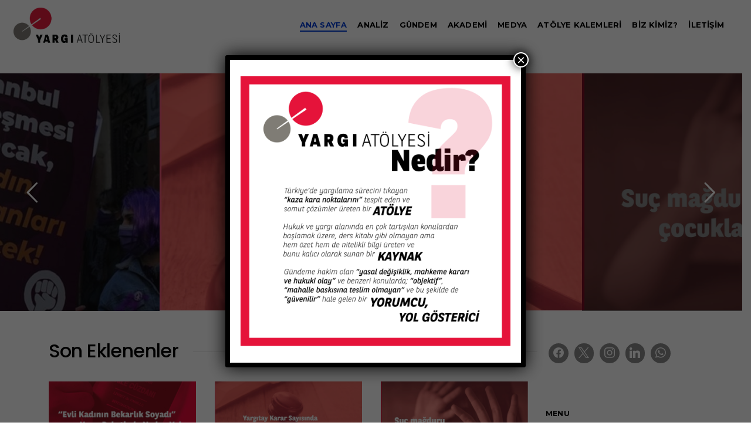

--- FILE ---
content_type: text/html; charset=UTF-8
request_url: https://yargiatolyesi.com/
body_size: 29682
content:
<!DOCTYPE html>
<html lang="tr">
<head>
    
        <meta charset="UTF-8"/>
        <link rel="profile" href="https://gmpg.org/xfn/11" />
        
                <meta name="viewport" content="width=device-width,initial-scale=1,user-scalable=no">
        <script type="application/javascript">var QodefAjaxUrl = "https://yargiatolyesi.com/wp-admin/admin-ajax.php"</script><meta name='robots' content='noindex, nofollow' />

	<!-- This site is optimized with the Yoast SEO plugin v21.3 - https://yoast.com/wordpress/plugins/seo/ -->
	<title>Yargı Atölyesi</title>
	<meta name="description" content="Hukuk ve yargı alanında; nitelikli bilgi ve sorunlara somut çözümler üreten, “objektif” ve “güvenilir” bir ATÖLYE" />
	<meta property="og:locale" content="tr_TR" />
	<meta property="og:type" content="website" />
	<meta property="og:title" content="Yargı Atölyesi" />
	<meta property="og:description" content="Hukuk ve yargı alanında; nitelikli bilgi ve sorunlara somut çözümler üreten, “objektif” ve “güvenilir” bir ATÖLYE" />
	<meta property="og:url" content="https://yargiatolyesi.com/" />
	<meta property="og:site_name" content="Yargı Atölyesi" />
	<meta property="article:modified_time" content="2023-11-20T14:43:44+00:00" />
	<meta property="og:image" content="https://yargiatolyesi.com/wp-content/uploads/2023/11/yargi-atolyesi-logo.jpg" />
	<meta property="og:image:width" content="910" />
	<meta property="og:image:height" content="500" />
	<meta property="og:image:type" content="image/jpeg" />
	<meta name="twitter:card" content="summary_large_image" />
	<script type="application/ld+json" class="yoast-schema-graph">{"@context":"https://schema.org","@graph":[{"@type":"WebPage","@id":"https://yargiatolyesi.com/","url":"https://yargiatolyesi.com/","name":"Yargı Atölyesi","isPartOf":{"@id":"https://yargiatolyesi.com/#website"},"primaryImageOfPage":{"@id":"https://yargiatolyesi.com/#primaryimage"},"image":{"@id":"https://yargiatolyesi.com/#primaryimage"},"thumbnailUrl":"https://yargiatolyesi.com/wp-content/uploads/2023/11/yargi-atolyesi-logo.jpg","datePublished":"2016-12-21T07:32:21+00:00","dateModified":"2023-11-20T14:43:44+00:00","description":"Hukuk ve yargı alanında; nitelikli bilgi ve sorunlara somut çözümler üreten, “objektif” ve “güvenilir” bir ATÖLYE","breadcrumb":{"@id":"https://yargiatolyesi.com/#breadcrumb"},"inLanguage":"tr","potentialAction":[{"@type":"ReadAction","target":["https://yargiatolyesi.com/"]}]},{"@type":"ImageObject","inLanguage":"tr","@id":"https://yargiatolyesi.com/#primaryimage","url":"https://yargiatolyesi.com/wp-content/uploads/2023/11/yargi-atolyesi-logo.jpg","contentUrl":"https://yargiatolyesi.com/wp-content/uploads/2023/11/yargi-atolyesi-logo.jpg","width":910,"height":500},{"@type":"BreadcrumbList","@id":"https://yargiatolyesi.com/#breadcrumb","itemListElement":[{"@type":"ListItem","position":1,"name":"Anasayfa"}]},{"@type":"WebSite","@id":"https://yargiatolyesi.com/#website","url":"https://yargiatolyesi.com/","name":"Yargı Atölyesi","description":"","potentialAction":[{"@type":"SearchAction","target":{"@type":"EntryPoint","urlTemplate":"https://yargiatolyesi.com/?s={search_term_string}"},"query-input":"required name=search_term_string"}],"inLanguage":"tr"}]}</script>
	<!-- / Yoast SEO plugin. -->


<link rel='dns-prefetch' href='//maps.googleapis.com' />
<link rel='dns-prefetch' href='//fonts.googleapis.com' />
<link rel='dns-prefetch' href='//www.googletagmanager.com' />
<link rel="alternate" type="application/rss+xml" title="Yargı Atölyesi &raquo; akışı" href="https://yargiatolyesi.com/feed/" />
<link rel="alternate" type="application/rss+xml" title="Yargı Atölyesi &raquo; yorum akışı" href="https://yargiatolyesi.com/comments/feed/" />
<link rel="alternate" title="oEmbed (JSON)" type="application/json+oembed" href="https://yargiatolyesi.com/wp-json/oembed/1.0/embed?url=https%3A%2F%2Fyargiatolyesi.com%2F" />
<link rel="alternate" title="oEmbed (XML)" type="text/xml+oembed" href="https://yargiatolyesi.com/wp-json/oembed/1.0/embed?url=https%3A%2F%2Fyargiatolyesi.com%2F&#038;format=xml" />
<style id='wp-img-auto-sizes-contain-inline-css' type='text/css'>
img:is([sizes=auto i],[sizes^="auto," i]){contain-intrinsic-size:3000px 1500px}
/*# sourceURL=wp-img-auto-sizes-contain-inline-css */
</style>
<style id='wp-emoji-styles-inline-css' type='text/css'>

	img.wp-smiley, img.emoji {
		display: inline !important;
		border: none !important;
		box-shadow: none !important;
		height: 1em !important;
		width: 1em !important;
		margin: 0 0.07em !important;
		vertical-align: -0.1em !important;
		background: none !important;
		padding: 0 !important;
	}
/*# sourceURL=wp-emoji-styles-inline-css */
</style>
<style id='wp-block-library-inline-css' type='text/css'>
:root{--wp-block-synced-color:#7a00df;--wp-block-synced-color--rgb:122,0,223;--wp-bound-block-color:var(--wp-block-synced-color);--wp-editor-canvas-background:#ddd;--wp-admin-theme-color:#007cba;--wp-admin-theme-color--rgb:0,124,186;--wp-admin-theme-color-darker-10:#006ba1;--wp-admin-theme-color-darker-10--rgb:0,107,160.5;--wp-admin-theme-color-darker-20:#005a87;--wp-admin-theme-color-darker-20--rgb:0,90,135;--wp-admin-border-width-focus:2px}@media (min-resolution:192dpi){:root{--wp-admin-border-width-focus:1.5px}}.wp-element-button{cursor:pointer}:root .has-very-light-gray-background-color{background-color:#eee}:root .has-very-dark-gray-background-color{background-color:#313131}:root .has-very-light-gray-color{color:#eee}:root .has-very-dark-gray-color{color:#313131}:root .has-vivid-green-cyan-to-vivid-cyan-blue-gradient-background{background:linear-gradient(135deg,#00d084,#0693e3)}:root .has-purple-crush-gradient-background{background:linear-gradient(135deg,#34e2e4,#4721fb 50%,#ab1dfe)}:root .has-hazy-dawn-gradient-background{background:linear-gradient(135deg,#faaca8,#dad0ec)}:root .has-subdued-olive-gradient-background{background:linear-gradient(135deg,#fafae1,#67a671)}:root .has-atomic-cream-gradient-background{background:linear-gradient(135deg,#fdd79a,#004a59)}:root .has-nightshade-gradient-background{background:linear-gradient(135deg,#330968,#31cdcf)}:root .has-midnight-gradient-background{background:linear-gradient(135deg,#020381,#2874fc)}:root{--wp--preset--font-size--normal:16px;--wp--preset--font-size--huge:42px}.has-regular-font-size{font-size:1em}.has-larger-font-size{font-size:2.625em}.has-normal-font-size{font-size:var(--wp--preset--font-size--normal)}.has-huge-font-size{font-size:var(--wp--preset--font-size--huge)}.has-text-align-center{text-align:center}.has-text-align-left{text-align:left}.has-text-align-right{text-align:right}.has-fit-text{white-space:nowrap!important}#end-resizable-editor-section{display:none}.aligncenter{clear:both}.items-justified-left{justify-content:flex-start}.items-justified-center{justify-content:center}.items-justified-right{justify-content:flex-end}.items-justified-space-between{justify-content:space-between}.screen-reader-text{border:0;clip-path:inset(50%);height:1px;margin:-1px;overflow:hidden;padding:0;position:absolute;width:1px;word-wrap:normal!important}.screen-reader-text:focus{background-color:#ddd;clip-path:none;color:#444;display:block;font-size:1em;height:auto;left:5px;line-height:normal;padding:15px 23px 14px;text-decoration:none;top:5px;width:auto;z-index:100000}html :where(.has-border-color){border-style:solid}html :where([style*=border-top-color]){border-top-style:solid}html :where([style*=border-right-color]){border-right-style:solid}html :where([style*=border-bottom-color]){border-bottom-style:solid}html :where([style*=border-left-color]){border-left-style:solid}html :where([style*=border-width]){border-style:solid}html :where([style*=border-top-width]){border-top-style:solid}html :where([style*=border-right-width]){border-right-style:solid}html :where([style*=border-bottom-width]){border-bottom-style:solid}html :where([style*=border-left-width]){border-left-style:solid}html :where(img[class*=wp-image-]){height:auto;max-width:100%}:where(figure){margin:0 0 1em}html :where(.is-position-sticky){--wp-admin--admin-bar--position-offset:var(--wp-admin--admin-bar--height,0px)}@media screen and (max-width:600px){html :where(.is-position-sticky){--wp-admin--admin-bar--position-offset:0px}}

/*# sourceURL=wp-block-library-inline-css */
</style><style id='wp-block-image-inline-css' type='text/css'>
.wp-block-image>a,.wp-block-image>figure>a{display:inline-block}.wp-block-image img{box-sizing:border-box;height:auto;max-width:100%;vertical-align:bottom}@media not (prefers-reduced-motion){.wp-block-image img.hide{visibility:hidden}.wp-block-image img.show{animation:show-content-image .4s}}.wp-block-image[style*=border-radius] img,.wp-block-image[style*=border-radius]>a{border-radius:inherit}.wp-block-image.has-custom-border img{box-sizing:border-box}.wp-block-image.aligncenter{text-align:center}.wp-block-image.alignfull>a,.wp-block-image.alignwide>a{width:100%}.wp-block-image.alignfull img,.wp-block-image.alignwide img{height:auto;width:100%}.wp-block-image .aligncenter,.wp-block-image .alignleft,.wp-block-image .alignright,.wp-block-image.aligncenter,.wp-block-image.alignleft,.wp-block-image.alignright{display:table}.wp-block-image .aligncenter>figcaption,.wp-block-image .alignleft>figcaption,.wp-block-image .alignright>figcaption,.wp-block-image.aligncenter>figcaption,.wp-block-image.alignleft>figcaption,.wp-block-image.alignright>figcaption{caption-side:bottom;display:table-caption}.wp-block-image .alignleft{float:left;margin:.5em 1em .5em 0}.wp-block-image .alignright{float:right;margin:.5em 0 .5em 1em}.wp-block-image .aligncenter{margin-left:auto;margin-right:auto}.wp-block-image :where(figcaption){margin-bottom:1em;margin-top:.5em}.wp-block-image.is-style-circle-mask img{border-radius:9999px}@supports ((-webkit-mask-image:none) or (mask-image:none)) or (-webkit-mask-image:none){.wp-block-image.is-style-circle-mask img{border-radius:0;-webkit-mask-image:url('data:image/svg+xml;utf8,<svg viewBox="0 0 100 100" xmlns="http://www.w3.org/2000/svg"><circle cx="50" cy="50" r="50"/></svg>');mask-image:url('data:image/svg+xml;utf8,<svg viewBox="0 0 100 100" xmlns="http://www.w3.org/2000/svg"><circle cx="50" cy="50" r="50"/></svg>');mask-mode:alpha;-webkit-mask-position:center;mask-position:center;-webkit-mask-repeat:no-repeat;mask-repeat:no-repeat;-webkit-mask-size:contain;mask-size:contain}}:root :where(.wp-block-image.is-style-rounded img,.wp-block-image .is-style-rounded img){border-radius:9999px}.wp-block-image figure{margin:0}.wp-lightbox-container{display:flex;flex-direction:column;position:relative}.wp-lightbox-container img{cursor:zoom-in}.wp-lightbox-container img:hover+button{opacity:1}.wp-lightbox-container button{align-items:center;backdrop-filter:blur(16px) saturate(180%);background-color:#5a5a5a40;border:none;border-radius:4px;cursor:zoom-in;display:flex;height:20px;justify-content:center;opacity:0;padding:0;position:absolute;right:16px;text-align:center;top:16px;width:20px;z-index:100}@media not (prefers-reduced-motion){.wp-lightbox-container button{transition:opacity .2s ease}}.wp-lightbox-container button:focus-visible{outline:3px auto #5a5a5a40;outline:3px auto -webkit-focus-ring-color;outline-offset:3px}.wp-lightbox-container button:hover{cursor:pointer;opacity:1}.wp-lightbox-container button:focus{opacity:1}.wp-lightbox-container button:focus,.wp-lightbox-container button:hover,.wp-lightbox-container button:not(:hover):not(:active):not(.has-background){background-color:#5a5a5a40;border:none}.wp-lightbox-overlay{box-sizing:border-box;cursor:zoom-out;height:100vh;left:0;overflow:hidden;position:fixed;top:0;visibility:hidden;width:100%;z-index:100000}.wp-lightbox-overlay .close-button{align-items:center;cursor:pointer;display:flex;justify-content:center;min-height:40px;min-width:40px;padding:0;position:absolute;right:calc(env(safe-area-inset-right) + 16px);top:calc(env(safe-area-inset-top) + 16px);z-index:5000000}.wp-lightbox-overlay .close-button:focus,.wp-lightbox-overlay .close-button:hover,.wp-lightbox-overlay .close-button:not(:hover):not(:active):not(.has-background){background:none;border:none}.wp-lightbox-overlay .lightbox-image-container{height:var(--wp--lightbox-container-height);left:50%;overflow:hidden;position:absolute;top:50%;transform:translate(-50%,-50%);transform-origin:top left;width:var(--wp--lightbox-container-width);z-index:9999999999}.wp-lightbox-overlay .wp-block-image{align-items:center;box-sizing:border-box;display:flex;height:100%;justify-content:center;margin:0;position:relative;transform-origin:0 0;width:100%;z-index:3000000}.wp-lightbox-overlay .wp-block-image img{height:var(--wp--lightbox-image-height);min-height:var(--wp--lightbox-image-height);min-width:var(--wp--lightbox-image-width);width:var(--wp--lightbox-image-width)}.wp-lightbox-overlay .wp-block-image figcaption{display:none}.wp-lightbox-overlay button{background:none;border:none}.wp-lightbox-overlay .scrim{background-color:#fff;height:100%;opacity:.9;position:absolute;width:100%;z-index:2000000}.wp-lightbox-overlay.active{visibility:visible}@media not (prefers-reduced-motion){.wp-lightbox-overlay.active{animation:turn-on-visibility .25s both}.wp-lightbox-overlay.active img{animation:turn-on-visibility .35s both}.wp-lightbox-overlay.show-closing-animation:not(.active){animation:turn-off-visibility .35s both}.wp-lightbox-overlay.show-closing-animation:not(.active) img{animation:turn-off-visibility .25s both}.wp-lightbox-overlay.zoom.active{animation:none;opacity:1;visibility:visible}.wp-lightbox-overlay.zoom.active .lightbox-image-container{animation:lightbox-zoom-in .4s}.wp-lightbox-overlay.zoom.active .lightbox-image-container img{animation:none}.wp-lightbox-overlay.zoom.active .scrim{animation:turn-on-visibility .4s forwards}.wp-lightbox-overlay.zoom.show-closing-animation:not(.active){animation:none}.wp-lightbox-overlay.zoom.show-closing-animation:not(.active) .lightbox-image-container{animation:lightbox-zoom-out .4s}.wp-lightbox-overlay.zoom.show-closing-animation:not(.active) .lightbox-image-container img{animation:none}.wp-lightbox-overlay.zoom.show-closing-animation:not(.active) .scrim{animation:turn-off-visibility .4s forwards}}@keyframes show-content-image{0%{visibility:hidden}99%{visibility:hidden}to{visibility:visible}}@keyframes turn-on-visibility{0%{opacity:0}to{opacity:1}}@keyframes turn-off-visibility{0%{opacity:1;visibility:visible}99%{opacity:0;visibility:visible}to{opacity:0;visibility:hidden}}@keyframes lightbox-zoom-in{0%{transform:translate(calc((-100vw + var(--wp--lightbox-scrollbar-width))/2 + var(--wp--lightbox-initial-left-position)),calc(-50vh + var(--wp--lightbox-initial-top-position))) scale(var(--wp--lightbox-scale))}to{transform:translate(-50%,-50%) scale(1)}}@keyframes lightbox-zoom-out{0%{transform:translate(-50%,-50%) scale(1);visibility:visible}99%{visibility:visible}to{transform:translate(calc((-100vw + var(--wp--lightbox-scrollbar-width))/2 + var(--wp--lightbox-initial-left-position)),calc(-50vh + var(--wp--lightbox-initial-top-position))) scale(var(--wp--lightbox-scale));visibility:hidden}}
/*# sourceURL=https://yargiatolyesi.com/wp-includes/blocks/image/style.min.css */
</style>
<link rel='stylesheet' id='wpzoom-social-icons-block-style-css' href='https://yargiatolyesi.com/wp-content/plugins/social-icons-widget-by-wpzoom/block/dist/style-wpzoom-social-icons.css?ver=4.2.14' type='text/css' media='all' />
<style id='global-styles-inline-css' type='text/css'>
:root{--wp--preset--aspect-ratio--square: 1;--wp--preset--aspect-ratio--4-3: 4/3;--wp--preset--aspect-ratio--3-4: 3/4;--wp--preset--aspect-ratio--3-2: 3/2;--wp--preset--aspect-ratio--2-3: 2/3;--wp--preset--aspect-ratio--16-9: 16/9;--wp--preset--aspect-ratio--9-16: 9/16;--wp--preset--color--black: #000000;--wp--preset--color--cyan-bluish-gray: #abb8c3;--wp--preset--color--white: #ffffff;--wp--preset--color--pale-pink: #f78da7;--wp--preset--color--vivid-red: #cf2e2e;--wp--preset--color--luminous-vivid-orange: #ff6900;--wp--preset--color--luminous-vivid-amber: #fcb900;--wp--preset--color--light-green-cyan: #7bdcb5;--wp--preset--color--vivid-green-cyan: #00d084;--wp--preset--color--pale-cyan-blue: #8ed1fc;--wp--preset--color--vivid-cyan-blue: #0693e3;--wp--preset--color--vivid-purple: #9b51e0;--wp--preset--gradient--vivid-cyan-blue-to-vivid-purple: linear-gradient(135deg,rgb(6,147,227) 0%,rgb(155,81,224) 100%);--wp--preset--gradient--light-green-cyan-to-vivid-green-cyan: linear-gradient(135deg,rgb(122,220,180) 0%,rgb(0,208,130) 100%);--wp--preset--gradient--luminous-vivid-amber-to-luminous-vivid-orange: linear-gradient(135deg,rgb(252,185,0) 0%,rgb(255,105,0) 100%);--wp--preset--gradient--luminous-vivid-orange-to-vivid-red: linear-gradient(135deg,rgb(255,105,0) 0%,rgb(207,46,46) 100%);--wp--preset--gradient--very-light-gray-to-cyan-bluish-gray: linear-gradient(135deg,rgb(238,238,238) 0%,rgb(169,184,195) 100%);--wp--preset--gradient--cool-to-warm-spectrum: linear-gradient(135deg,rgb(74,234,220) 0%,rgb(151,120,209) 20%,rgb(207,42,186) 40%,rgb(238,44,130) 60%,rgb(251,105,98) 80%,rgb(254,248,76) 100%);--wp--preset--gradient--blush-light-purple: linear-gradient(135deg,rgb(255,206,236) 0%,rgb(152,150,240) 100%);--wp--preset--gradient--blush-bordeaux: linear-gradient(135deg,rgb(254,205,165) 0%,rgb(254,45,45) 50%,rgb(107,0,62) 100%);--wp--preset--gradient--luminous-dusk: linear-gradient(135deg,rgb(255,203,112) 0%,rgb(199,81,192) 50%,rgb(65,88,208) 100%);--wp--preset--gradient--pale-ocean: linear-gradient(135deg,rgb(255,245,203) 0%,rgb(182,227,212) 50%,rgb(51,167,181) 100%);--wp--preset--gradient--electric-grass: linear-gradient(135deg,rgb(202,248,128) 0%,rgb(113,206,126) 100%);--wp--preset--gradient--midnight: linear-gradient(135deg,rgb(2,3,129) 0%,rgb(40,116,252) 100%);--wp--preset--font-size--small: 13px;--wp--preset--font-size--medium: 20px;--wp--preset--font-size--large: 36px;--wp--preset--font-size--x-large: 42px;--wp--preset--spacing--20: 0.44rem;--wp--preset--spacing--30: 0.67rem;--wp--preset--spacing--40: 1rem;--wp--preset--spacing--50: 1.5rem;--wp--preset--spacing--60: 2.25rem;--wp--preset--spacing--70: 3.38rem;--wp--preset--spacing--80: 5.06rem;--wp--preset--shadow--natural: 6px 6px 9px rgba(0, 0, 0, 0.2);--wp--preset--shadow--deep: 12px 12px 50px rgba(0, 0, 0, 0.4);--wp--preset--shadow--sharp: 6px 6px 0px rgba(0, 0, 0, 0.2);--wp--preset--shadow--outlined: 6px 6px 0px -3px rgb(255, 255, 255), 6px 6px rgb(0, 0, 0);--wp--preset--shadow--crisp: 6px 6px 0px rgb(0, 0, 0);}:where(.is-layout-flex){gap: 0.5em;}:where(.is-layout-grid){gap: 0.5em;}body .is-layout-flex{display: flex;}.is-layout-flex{flex-wrap: wrap;align-items: center;}.is-layout-flex > :is(*, div){margin: 0;}body .is-layout-grid{display: grid;}.is-layout-grid > :is(*, div){margin: 0;}:where(.wp-block-columns.is-layout-flex){gap: 2em;}:where(.wp-block-columns.is-layout-grid){gap: 2em;}:where(.wp-block-post-template.is-layout-flex){gap: 1.25em;}:where(.wp-block-post-template.is-layout-grid){gap: 1.25em;}.has-black-color{color: var(--wp--preset--color--black) !important;}.has-cyan-bluish-gray-color{color: var(--wp--preset--color--cyan-bluish-gray) !important;}.has-white-color{color: var(--wp--preset--color--white) !important;}.has-pale-pink-color{color: var(--wp--preset--color--pale-pink) !important;}.has-vivid-red-color{color: var(--wp--preset--color--vivid-red) !important;}.has-luminous-vivid-orange-color{color: var(--wp--preset--color--luminous-vivid-orange) !important;}.has-luminous-vivid-amber-color{color: var(--wp--preset--color--luminous-vivid-amber) !important;}.has-light-green-cyan-color{color: var(--wp--preset--color--light-green-cyan) !important;}.has-vivid-green-cyan-color{color: var(--wp--preset--color--vivid-green-cyan) !important;}.has-pale-cyan-blue-color{color: var(--wp--preset--color--pale-cyan-blue) !important;}.has-vivid-cyan-blue-color{color: var(--wp--preset--color--vivid-cyan-blue) !important;}.has-vivid-purple-color{color: var(--wp--preset--color--vivid-purple) !important;}.has-black-background-color{background-color: var(--wp--preset--color--black) !important;}.has-cyan-bluish-gray-background-color{background-color: var(--wp--preset--color--cyan-bluish-gray) !important;}.has-white-background-color{background-color: var(--wp--preset--color--white) !important;}.has-pale-pink-background-color{background-color: var(--wp--preset--color--pale-pink) !important;}.has-vivid-red-background-color{background-color: var(--wp--preset--color--vivid-red) !important;}.has-luminous-vivid-orange-background-color{background-color: var(--wp--preset--color--luminous-vivid-orange) !important;}.has-luminous-vivid-amber-background-color{background-color: var(--wp--preset--color--luminous-vivid-amber) !important;}.has-light-green-cyan-background-color{background-color: var(--wp--preset--color--light-green-cyan) !important;}.has-vivid-green-cyan-background-color{background-color: var(--wp--preset--color--vivid-green-cyan) !important;}.has-pale-cyan-blue-background-color{background-color: var(--wp--preset--color--pale-cyan-blue) !important;}.has-vivid-cyan-blue-background-color{background-color: var(--wp--preset--color--vivid-cyan-blue) !important;}.has-vivid-purple-background-color{background-color: var(--wp--preset--color--vivid-purple) !important;}.has-black-border-color{border-color: var(--wp--preset--color--black) !important;}.has-cyan-bluish-gray-border-color{border-color: var(--wp--preset--color--cyan-bluish-gray) !important;}.has-white-border-color{border-color: var(--wp--preset--color--white) !important;}.has-pale-pink-border-color{border-color: var(--wp--preset--color--pale-pink) !important;}.has-vivid-red-border-color{border-color: var(--wp--preset--color--vivid-red) !important;}.has-luminous-vivid-orange-border-color{border-color: var(--wp--preset--color--luminous-vivid-orange) !important;}.has-luminous-vivid-amber-border-color{border-color: var(--wp--preset--color--luminous-vivid-amber) !important;}.has-light-green-cyan-border-color{border-color: var(--wp--preset--color--light-green-cyan) !important;}.has-vivid-green-cyan-border-color{border-color: var(--wp--preset--color--vivid-green-cyan) !important;}.has-pale-cyan-blue-border-color{border-color: var(--wp--preset--color--pale-cyan-blue) !important;}.has-vivid-cyan-blue-border-color{border-color: var(--wp--preset--color--vivid-cyan-blue) !important;}.has-vivid-purple-border-color{border-color: var(--wp--preset--color--vivid-purple) !important;}.has-vivid-cyan-blue-to-vivid-purple-gradient-background{background: var(--wp--preset--gradient--vivid-cyan-blue-to-vivid-purple) !important;}.has-light-green-cyan-to-vivid-green-cyan-gradient-background{background: var(--wp--preset--gradient--light-green-cyan-to-vivid-green-cyan) !important;}.has-luminous-vivid-amber-to-luminous-vivid-orange-gradient-background{background: var(--wp--preset--gradient--luminous-vivid-amber-to-luminous-vivid-orange) !important;}.has-luminous-vivid-orange-to-vivid-red-gradient-background{background: var(--wp--preset--gradient--luminous-vivid-orange-to-vivid-red) !important;}.has-very-light-gray-to-cyan-bluish-gray-gradient-background{background: var(--wp--preset--gradient--very-light-gray-to-cyan-bluish-gray) !important;}.has-cool-to-warm-spectrum-gradient-background{background: var(--wp--preset--gradient--cool-to-warm-spectrum) !important;}.has-blush-light-purple-gradient-background{background: var(--wp--preset--gradient--blush-light-purple) !important;}.has-blush-bordeaux-gradient-background{background: var(--wp--preset--gradient--blush-bordeaux) !important;}.has-luminous-dusk-gradient-background{background: var(--wp--preset--gradient--luminous-dusk) !important;}.has-pale-ocean-gradient-background{background: var(--wp--preset--gradient--pale-ocean) !important;}.has-electric-grass-gradient-background{background: var(--wp--preset--gradient--electric-grass) !important;}.has-midnight-gradient-background{background: var(--wp--preset--gradient--midnight) !important;}.has-small-font-size{font-size: var(--wp--preset--font-size--small) !important;}.has-medium-font-size{font-size: var(--wp--preset--font-size--medium) !important;}.has-large-font-size{font-size: var(--wp--preset--font-size--large) !important;}.has-x-large-font-size{font-size: var(--wp--preset--font-size--x-large) !important;}
/*# sourceURL=global-styles-inline-css */
</style>

<link rel='stylesheet' id='swiper-css-css' href='https://yargiatolyesi.com/wp-content/plugins/instagram-widget-by-wpzoom/dist/styles/library/swiper.css?ver=7.4.1' type='text/css' media='all' />
<link rel='stylesheet' id='dashicons-css' href='https://yargiatolyesi.com/wp-includes/css/dashicons.min.css?ver=6.9' type='text/css' media='all' />
<link rel='stylesheet' id='magnific-popup-css' href='https://yargiatolyesi.com/wp-content/plugins/instagram-widget-by-wpzoom/dist/styles/library/magnific-popup.css?ver=2.1.9' type='text/css' media='all' />
<link rel='stylesheet' id='wpz-insta_block-frontend-style-css' href='https://yargiatolyesi.com/wp-content/plugins/instagram-widget-by-wpzoom/dist/styles/frontend/index.css?ver=88334af8e7b2e2d861de8f44ef434a93' type='text/css' media='all' />
<style id='classic-theme-styles-inline-css' type='text/css'>
/*! This file is auto-generated */
.wp-block-button__link{color:#fff;background-color:#32373c;border-radius:9999px;box-shadow:none;text-decoration:none;padding:calc(.667em + 2px) calc(1.333em + 2px);font-size:1.125em}.wp-block-file__button{background:#32373c;color:#fff;text-decoration:none}
/*# sourceURL=/wp-includes/css/classic-themes.min.css */
</style>
<link rel='stylesheet' id='mpp_gutenberg-css' href='https://yargiatolyesi.com/wp-content/plugins/metronet-profile-picture/dist/blocks.style.build.css?ver=2.6.0' type='text/css' media='all' />
<link rel='stylesheet' id='contact-form-7-css' href='https://yargiatolyesi.com/wp-content/plugins/contact-form-7/includes/css/styles.css?ver=5.8.1' type='text/css' media='all' />
<link rel='stylesheet' id='rs-plugin-settings-css' href='https://yargiatolyesi.com/wp-content/plugins/revslider/public/assets/css/settings.css?ver=5.4.3.1' type='text/css' media='all' />
<style id='rs-plugin-settings-inline-css' type='text/css'>
#rs-demo-id {}
/*# sourceURL=rs-plugin-settings-inline-css */
</style>
<link rel='stylesheet' id='coney_qodef_default_style-css' href='https://yargiatolyesi.com/wp-content/themes/coney/style.css?ver=6.9' type='text/css' media='all' />
<link rel='stylesheet' id='coney_qodef_modules-css' href='https://yargiatolyesi.com/wp-content/themes/coney/assets/css/modules.min.css?ver=6.9' type='text/css' media='all' />
<link rel='stylesheet' id='qodef_font_awesome-css' href='https://yargiatolyesi.com/wp-content/themes/coney/assets/css/font-awesome/css/font-awesome.min.css?ver=6.9' type='text/css' media='all' />
<link rel='stylesheet' id='qodef_font_elegant-css' href='https://yargiatolyesi.com/wp-content/themes/coney/assets/css/elegant-icons/style.min.css?ver=6.9' type='text/css' media='all' />
<link rel='stylesheet' id='qodef_ion_icons-css' href='https://yargiatolyesi.com/wp-content/themes/coney/assets/css/ion-icons/css/ionicons.min.css?ver=6.9' type='text/css' media='all' />
<link rel='stylesheet' id='qodef_linea_icons-css' href='https://yargiatolyesi.com/wp-content/themes/coney/assets/css/linea-icons/style.css?ver=6.9' type='text/css' media='all' />
<link rel='stylesheet' id='mediaelement-css' href='https://yargiatolyesi.com/wp-includes/js/mediaelement/mediaelementplayer-legacy.min.css?ver=4.2.17' type='text/css' media='all' />
<link rel='stylesheet' id='wp-mediaelement-css' href='https://yargiatolyesi.com/wp-includes/js/mediaelement/wp-mediaelement.min.css?ver=6.9' type='text/css' media='all' />
<link rel='stylesheet' id='coney_qodef_style_dynamic-css' href='https://yargiatolyesi.com/wp-content/themes/coney/assets/css/style_dynamic.css?ver=1700493966' type='text/css' media='all' />
<link rel='stylesheet' id='coney_qodef_modules_responsive-css' href='https://yargiatolyesi.com/wp-content/themes/coney/assets/css/modules-responsive.min.css?ver=6.9' type='text/css' media='all' />
<link rel='stylesheet' id='coney_qodef_style_dynamic_responsive-css' href='https://yargiatolyesi.com/wp-content/themes/coney/assets/css/style_dynamic_responsive.css?ver=1700493966' type='text/css' media='all' />
<link rel='stylesheet' id='js_composer_front-css' href='https://yargiatolyesi.com/wp-content/plugins/js_composer/assets/css/js_composer.min.css?ver=5.1.1' type='text/css' media='all' />
<link rel='stylesheet' id='coney_qodef_google_fonts-css' href='https://fonts.googleapis.com/css?family=Poppins%3A300%2C400%2C500%2C600%2C700%2C900%7CMontserrat%3A300%2C400%2C500%2C600%2C700%2C900&#038;subset=latin-ext&#038;ver=1.0.0' type='text/css' media='all' />
<link rel='stylesheet' id='wpzoom-social-icons-socicon-css' href='https://yargiatolyesi.com/wp-content/plugins/social-icons-widget-by-wpzoom/assets/css/wpzoom-socicon.css?ver=1699909868' type='text/css' media='all' />
<link rel='stylesheet' id='wpzoom-social-icons-genericons-css' href='https://yargiatolyesi.com/wp-content/plugins/social-icons-widget-by-wpzoom/assets/css/genericons.css?ver=1699909868' type='text/css' media='all' />
<link rel='stylesheet' id='wpzoom-social-icons-academicons-css' href='https://yargiatolyesi.com/wp-content/plugins/social-icons-widget-by-wpzoom/assets/css/academicons.min.css?ver=1699909868' type='text/css' media='all' />
<link rel='stylesheet' id='wpzoom-social-icons-font-awesome-3-css' href='https://yargiatolyesi.com/wp-content/plugins/social-icons-widget-by-wpzoom/assets/css/font-awesome-3.min.css?ver=1699909868' type='text/css' media='all' />
<link rel='stylesheet' id='wpzoom-social-icons-styles-css' href='https://yargiatolyesi.com/wp-content/plugins/social-icons-widget-by-wpzoom/assets/css/wpzoom-social-icons-styles.css?ver=1699909868' type='text/css' media='all' />
<link rel='stylesheet' id='popup-maker-site-css' href='//yargiatolyesi.com/wp-content/uploads/pum/pum-site-styles.css?generated=1700138478&#038;ver=1.18.2' type='text/css' media='all' />
<link rel='preload' as='font'  id='wpzoom-social-icons-font-academicons-woff2-css' href='https://yargiatolyesi.com/wp-content/plugins/social-icons-widget-by-wpzoom/assets/font/academicons.woff2?v=1.9.2'  type='font/woff2' crossorigin />
<link rel='preload' as='font'  id='wpzoom-social-icons-font-fontawesome-3-woff2-css' href='https://yargiatolyesi.com/wp-content/plugins/social-icons-widget-by-wpzoom/assets/font/fontawesome-webfont.woff2?v=4.7.0'  type='font/woff2' crossorigin />
<link rel='preload' as='font'  id='wpzoom-social-icons-font-genericons-woff-css' href='https://yargiatolyesi.com/wp-content/plugins/social-icons-widget-by-wpzoom/assets/font/Genericons.woff'  type='font/woff' crossorigin />
<link rel='preload' as='font'  id='wpzoom-social-icons-font-socicon-woff2-css' href='https://yargiatolyesi.com/wp-content/plugins/social-icons-widget-by-wpzoom/assets/font/socicon.woff2?v=4.2.14'  type='font/woff2' crossorigin />
<script type="text/javascript" src="https://yargiatolyesi.com/wp-includes/js/jquery/jquery.min.js?ver=3.7.1" id="jquery-core-js"></script>
<script type="text/javascript" src="https://yargiatolyesi.com/wp-includes/js/jquery/jquery-migrate.min.js?ver=3.4.1" id="jquery-migrate-js"></script>
<script type="text/javascript" src="https://yargiatolyesi.com/wp-includes/js/underscore.min.js?ver=1.13.7" id="underscore-js"></script>
<script type="text/javascript" id="wp-util-js-extra">
/* <![CDATA[ */
var _wpUtilSettings = {"ajax":{"url":"/wp-admin/admin-ajax.php"}};
//# sourceURL=wp-util-js-extra
/* ]]> */
</script>
<script type="text/javascript" src="https://yargiatolyesi.com/wp-includes/js/wp-util.min.js?ver=6.9" id="wp-util-js"></script>
<script type="text/javascript" src="https://yargiatolyesi.com/wp-content/plugins/instagram-widget-by-wpzoom/dist/scripts/library/magnific-popup.js?ver=1697485381" id="magnific-popup-js"></script>
<script type="text/javascript" src="https://yargiatolyesi.com/wp-content/plugins/instagram-widget-by-wpzoom/dist/scripts/library/swiper.js?ver=7.4.1" id="swiper-js-js"></script>
<script type="text/javascript" src="https://yargiatolyesi.com/wp-content/plugins/instagram-widget-by-wpzoom/dist/scripts/frontend/block.js?ver=bbee4d67b2da18bd1bf250c180e626bb" id="wpz-insta_block-frontend-script-js"></script>
<script type="text/javascript" src="https://yargiatolyesi.com/wp-content/plugins/revslider/public/assets/js/jquery.themepunch.tools.min.js?ver=5.4.3.1" id="tp-tools-js"></script>
<script type="text/javascript" src="https://yargiatolyesi.com/wp-content/plugins/revslider/public/assets/js/jquery.themepunch.revolution.min.js?ver=5.4.3.1" id="revmin-js"></script>
<link rel="https://api.w.org/" href="https://yargiatolyesi.com/wp-json/" /><link rel="alternate" title="JSON" type="application/json" href="https://yargiatolyesi.com/wp-json/wp/v2/pages/7665" /><link rel="EditURI" type="application/rsd+xml" title="RSD" href="https://yargiatolyesi.com/xmlrpc.php?rsd" />
<meta name="generator" content="WordPress 6.9" />
<link rel='shortlink' href='https://yargiatolyesi.com/' />
<meta name="generator" content="Site Kit by Google 1.118.0" /><meta name="generator" content="Powered by Visual Composer - drag and drop page builder for WordPress."/>
<!--[if lte IE 9]><link rel="stylesheet" type="text/css" href="https://yargiatolyesi.com/wp-content/plugins/js_composer/assets/css/vc_lte_ie9.min.css" media="screen"><![endif]-->
<!-- Google Tag Manager snippet added by Site Kit -->
<script type="text/javascript">
/* <![CDATA[ */

			( function( w, d, s, l, i ) {
				w[l] = w[l] || [];
				w[l].push( {'gtm.start': new Date().getTime(), event: 'gtm.js'} );
				var f = d.getElementsByTagName( s )[0],
					j = d.createElement( s ), dl = l != 'dataLayer' ? '&l=' + l : '';
				j.async = true;
				j.src = 'https://www.googletagmanager.com/gtm.js?id=' + i + dl;
				f.parentNode.insertBefore( j, f );
			} )( window, document, 'script', 'dataLayer', 'GTM-WGF37JPN' );
			
/* ]]> */
</script>

<!-- End Google Tag Manager snippet added by Site Kit -->
<meta name="generator" content="Powered by Slider Revolution 5.4.3.1 - responsive, Mobile-Friendly Slider Plugin for WordPress with comfortable drag and drop interface." />
<script type="text/javascript">function setREVStartSize(e){
				try{ var i=jQuery(window).width(),t=9999,r=0,n=0,l=0,f=0,s=0,h=0;					
					if(e.responsiveLevels&&(jQuery.each(e.responsiveLevels,function(e,f){f>i&&(t=r=f,l=e),i>f&&f>r&&(r=f,n=e)}),t>r&&(l=n)),f=e.gridheight[l]||e.gridheight[0]||e.gridheight,s=e.gridwidth[l]||e.gridwidth[0]||e.gridwidth,h=i/s,h=h>1?1:h,f=Math.round(h*f),"fullscreen"==e.sliderLayout){var u=(e.c.width(),jQuery(window).height());if(void 0!=e.fullScreenOffsetContainer){var c=e.fullScreenOffsetContainer.split(",");if (c) jQuery.each(c,function(e,i){u=jQuery(i).length>0?u-jQuery(i).outerHeight(!0):u}),e.fullScreenOffset.split("%").length>1&&void 0!=e.fullScreenOffset&&e.fullScreenOffset.length>0?u-=jQuery(window).height()*parseInt(e.fullScreenOffset,0)/100:void 0!=e.fullScreenOffset&&e.fullScreenOffset.length>0&&(u-=parseInt(e.fullScreenOffset,0))}f=u}else void 0!=e.minHeight&&f<e.minHeight&&(f=e.minHeight);e.c.closest(".rev_slider_wrapper").css({height:f})					
				}catch(d){console.log("Failure at Presize of Slider:"+d)}
			};</script>
		<style type="text/css" id="wp-custom-css">
			.qodef-logo-wrapper{
	max-width: 220px !important;
	margin: 0.5rem 0 !important;
}
.qodef-header-standard .qodef-page-header .qodef-logo-wrapper a {
    max-height: 60px !important;
}
.qodef-blog-holder article .qodef-post-image {
max-width: 100%;
max-height: 21rem;
overflow: hidden;
}
.qodef-blog-list-holder.qodef-bl-standard .qodef-post-image {
margin-bottom: 16px;
max-height: 12rem;
overflow: hidden;
}
.qodef-post-read-more-button{
	float:left;
}
.qodef-blog-share{
	float:right;
}
.qodef-btn.qodef-btn-solid:not(.qodef-btn-custom-border-hover):hover{
	background:#353535 !important;
	border-color:#353535 !important;
}
.qodef-blog-list-holder.qodef-bl-standard .qodef-bli-info, .qodef-blog-holder.qodef-blog-masonry article .qodef-post-info-top{
	text-transform:none;
}
body{
	color:#000 !important;
}
.qodef-social-share-holder.qodef-list li a img{
	max-height: 14px;
}
.qodef-mobile-header .qodef-mobile-logo-wrapper img {
    height: auto !important;
    /* width: auto; */
    max-width: 31vw !important;
    margin-top: 3vh !important;
}
.qodef-vertical-align-containers .qodef-position-center {
text-align: right !important;
}
.fa-twitter:before, .social_twitter:before{
	content: "\e61b" !important;

}
.fa-twitter:before, .fa-linkedin:before, .fa-facebook:before,  .fa-instagram:before,  .social_twitter:before {
font-family: "Font Awesome 6 Brands" !important;
}
.vc_box_circle img, .qodef-author-description .qodef-author-description-image img {

-webkit-filter: grayscale(100%);
filter: grayscale(100%);
}		</style>
		<style type="text/css" data-type="vc_shortcodes-custom-css">.vc_custom_1482832033814{padding-top: 50px !important;}.vc_custom_1700052857782{margin-top: 20px !important;}.vc_custom_1700052928100{margin-top: 20px !important;}.vc_custom_1700052944650{margin-top: 20px !important;}.vc_custom_1700052953333{margin-top: 20px !important;}</style><noscript><style type="text/css"> .wpb_animate_when_almost_visible { opacity: 1; }</style></noscript>    <link rel="stylesheet" href="https://cdnjs.cloudflare.com/ajax/libs/font-awesome/6.4.2/css/all.min.css" integrity="sha512-z3gLpd7yknf1YoNbCzqRKc4qyor8gaKU1qmn+CShxbuBusANI9QpRohGBreCFkKxLhei6S9CQXFEbbKuqLg0DA==" crossorigin="anonymous" referrerpolicy="no-referrer" />
<link rel='stylesheet' id='animate-css-css' href='https://yargiatolyesi.com/wp-content/plugins/js_composer/assets/lib/bower/animate-css/animate.min.css?ver=5.1.1' type='text/css' media='all' />
</head>
<body class="home wp-singular page-template page-template-full-width page-template-full-width-php page page-id-7665 wp-theme-coney select-core-1.0 coney-ver-1.1 qodef-header-standard qodef-fixed-on-scroll qodef-default-mobile-header qodef-sticky-up-mobile-header qodef-dropdown-animate-height qodef-side-menu-slide-from-right wpb-js-composer js-comp-ver-5.1.1 vc_responsive qodef-slide-from-header-bottom" itemscope itemtype="http://schema.org/WebPage">
    <section class="qodef-side-menu">
	<div class="qodef-close-side-menu-holder">
		<a class="qodef-close-side-menu" href="#" target="_self">
			<i class="fa fa-times" aria-hidden="true"></i>
		</a>
	</div>
	<div class="widget qodef-separator-widget"><div class="qodef-separator-holder clearfix  qodef-separator-center qodef-separator-normal">
	<div class="qodef-separator" style="border-style: solid;border-bottom-width: 34px"></div>
</div>
</div><div class="widget qodef-separator-widget"><div class="qodef-separator-holder clearfix  qodef-separator-center qodef-separator-normal">
	<div class="qodef-separator" style="border-style: solid;border-bottom-width: 27px"></div>
</div>
</div><div id="text-18" class="widget qodef-sidearea widget_text">			<div class="textwidget"><span>Lorem ipsum dolor sit amet, consectetuer adipiscing elit, sed diam nonummy nibh euismod tincidunt ut laoreet dolore magna aliquam erat volutpat. Ut wisi enim</span></div>
		</div><div class="widget qodef-separator-widget"><div class="qodef-separator-holder clearfix  qodef-separator-center qodef-separator-normal">
	<div class="qodef-separator" style="border-style: solid;border-bottom-width: 17px"></div>
</div>
</div><div class="widget qodef-separator-widget"><div class="qodef-separator-holder clearfix  qodef-separator-center qodef-separator-normal">
	<div class="qodef-separator" style="border-style: solid;border-bottom-width: 22px"></div>
</div>
</div>
        <a class="qodef-social-icon-widget-holder qodef-icon-has-hover" data-hover-color="#cecece" style="color: #ffffff;;font-size: 15px" href="https://www.facebook.com/" target="_blank">
            <i class="qodef-social-icon-widget fa fa-facebook"></i>                    </a>
    
        <a class="qodef-social-icon-widget-holder qodef-icon-has-hover" data-hover-color="#cecece" style="color: #ffffff;;font-size: 15px" href="https://www.instagram.com/" target="_blank">
            <i class="qodef-social-icon-widget fa fa-instagram"></i>                    </a>
    
        <a class="qodef-social-icon-widget-holder qodef-icon-has-hover" data-hover-color="#cecece" style="color: #ffffff;;font-size: 15px" href="https://www.pinterest.com/" target="_blank">
            <i class="qodef-social-icon-widget fa fa-pinterest"></i>                    </a>
    
        <a class="qodef-social-icon-widget-holder qodef-icon-has-hover" data-hover-color="#cecece" style="color: #ffffff;;font-size: 15px" href="https://www.bloglovin.com/" target="_blank">
            <i class="qodef-social-icon-widget fa fa-plus-square"></i>                    </a>
    
        <a class="qodef-social-icon-widget-holder qodef-icon-has-hover" data-hover-color="#cecece" style="color: #ffffff;;font-size: 15px" href="https://www.youtube.com/" target="_self">
            <i class="qodef-social-icon-widget fa fa-youtube-play"></i>                    </a>
    
        <a class="qodef-social-icon-widget-holder qodef-icon-has-hover" data-hover-color="#cecece" style="color: #ffffff;;font-size: 15px" href="https://www.rss.com/" target="_blank">
            <i class="qodef-social-icon-widget fa fa-rss"></i>                    </a>
    </section>
    <div class="qodef-wrapper">
        <div class="qodef-wrapper-inner">
            
<header class="qodef-page-header">
            <div class="qodef-fixed-wrapper">
            <div class="qodef-menu-area qodef-menu-center">
		                    <div class="qodef-grid">
                <div class="qodef-vertical-align-containers">
            <div class="qodef-position-left">
                <div class="qodef-position-left-inner">
                    

<div class="qodef-logo-wrapper">
    <a itemprop="url" href="https://yargiatolyesi.com/" style="height: 329px;">
        <img itemprop="image" class="qodef-normal-logo" src="https://yargiatolyesi.com/wp-content/uploads/2023/10/yargi-atolyesi-logo.png" width="1983" height="658"  alt="logo"/>
        <img itemprop="image" class="qodef-dark-logo" src="https://yargiatolyesi.com/wp-content/uploads/2023/10/yargi-atolyesi-logo.png" width="1983" height="658"  alt="dark logo"/>        <img itemprop="image" class="qodef-light-logo" src="https://yargiatolyesi.com/wp-content/uploads/2023/10/yargi-atolyesi-logo-white-1.png" width="300" height="100"  alt="light logo"/>		    </a>
</div>

                                    </div>
            </div>
				            <div class="qodef-position-center">
	                <div class="qodef-position-center-inner">
	                    
<nav class="qodef-main-menu qodef-drop-down qodef-default-nav">
    <ul id="menu-main-menu" class="clearfix"><li id="nav-menu-item-9821" class="menu-item menu-item-type-post_type menu-item-object-page menu-item-home current-menu-item page_item page-item-7665 current_page_item qodef-active-item narrow"><a href="https://yargiatolyesi.com/" class=" current "><span class="item_outer"><span class="item_text">Ana Sayfa</span></span></a></li>
<li id="nav-menu-item-9827" class="menu-item menu-item-type-taxonomy menu-item-object-category  narrow"><a href="https://yargiatolyesi.com/category/analiz/" class=""><span class="item_outer"><span class="item_text">Analiz</span></span></a></li>
<li id="nav-menu-item-9829" class="menu-item menu-item-type-taxonomy menu-item-object-category  narrow"><a href="https://yargiatolyesi.com/category/gundem/" class=""><span class="item_outer"><span class="item_text">Gündem</span></span></a></li>
<li id="nav-menu-item-9826" class="menu-item menu-item-type-taxonomy menu-item-object-category  narrow"><a href="https://yargiatolyesi.com/category/akademi/" class=""><span class="item_outer"><span class="item_text">Akademi</span></span></a></li>
<li id="nav-menu-item-9830" class="menu-item menu-item-type-taxonomy menu-item-object-category  narrow"><a href="https://yargiatolyesi.com/category/medya/" class=""><span class="item_outer"><span class="item_text">Medya</span></span></a></li>
<li id="nav-menu-item-9833" class="menu-item menu-item-type-post_type menu-item-object-page  narrow"><a href="https://yargiatolyesi.com/atolye-kalemleri/" class=""><span class="item_outer"><span class="item_text">Atölye Kalemleri</span></span></a></li>
<li id="nav-menu-item-10441" class="menu-item menu-item-type-post_type menu-item-object-page  narrow"><a href="https://yargiatolyesi.com/biz-kimiz/" class=""><span class="item_outer"><span class="item_text">Biz Kimiz?</span></span></a></li>
<li id="nav-menu-item-10104" class="menu-item menu-item-type-post_type menu-item-object-page  narrow"><a href="https://yargiatolyesi.com/iletisim/" class=""><span class="item_outer"><span class="item_text">İletişim</span></span></a></li>
</ul></nav>

	                </div>
	            </div>
			            <div class="qodef-position-right">
                <div class="qodef-position-right-inner">
					                                    </div>
            </div>
        </div>
                    </div>
            </div>
                <div class="qodef-slide-from-header-bottom-holder">
	<form action="https://yargiatolyesi.com/" method="get">
	    <div class="qodef-form-holder">
	        <input type="text" placeholder="Ara" name="s" class="qodef-search-field" autocomplete="off" />
	        <button type="submit" class="qodef-search-submit"><span class="icon_search "></span></button>
	    </div>
	</form>
</div>        </div>
        </header>


<header class="qodef-mobile-header">
    <div class="qodef-mobile-header-inner">
                <div class="qodef-mobile-header-holder">
            <div class="qodef-grid">
                <div class="qodef-vertical-align-containers">
                                            <div class="qodef-mobile-menu-opener">
                            <a href="javascript:void(0)">
                                <div class="qodef-mo-icon-holder">
                                    <i class="fa fa-bars" aria-hidden="true"></i>
                                                                            <h6 class="qodef-mobile-menu-text">Menu</h6>
                                                                    </div>
                            </a>
                        </div>
                                                                <div class="qodef-position-center">
                            <div class="qodef-position-center-inner">
                                

<div class="qodef-mobile-logo-wrapper">
    <a itemprop="url" href="https://yargiatolyesi.com/" style="height: 329px">
        <img itemprop="image" src="https://yargiatolyesi.com/wp-content/uploads/2023/10/yargi-atolyesi-logo.png" width="1983" height="658"  alt="mobile logo"/>
    </a>
</div>

                            </div>
                        </div>
                                        <div class="qodef-position-right">
                        <div class="qodef-position-right-inner">
                                                    </div>
                    </div>
                </div> <!-- close .qodef-vertical-align-containers -->
            </div>
        </div>
        
<nav class="qodef-mobile-nav">
    <div class="qodef-grid">
        <ul id="menu-main-menu-1" class=""><li id="mobile-menu-item-9821" class="menu-item menu-item-type-post_type menu-item-object-page menu-item-home current-menu-item page_item page-item-7665 current_page_item qodef-active-item"><a href="https://yargiatolyesi.com/" class=" current "><span>Ana Sayfa</span></a></li>
<li id="mobile-menu-item-9827" class="menu-item menu-item-type-taxonomy menu-item-object-category "><a href="https://yargiatolyesi.com/category/analiz/" class=""><span>Analiz</span></a></li>
<li id="mobile-menu-item-9829" class="menu-item menu-item-type-taxonomy menu-item-object-category "><a href="https://yargiatolyesi.com/category/gundem/" class=""><span>Gündem</span></a></li>
<li id="mobile-menu-item-9826" class="menu-item menu-item-type-taxonomy menu-item-object-category "><a href="https://yargiatolyesi.com/category/akademi/" class=""><span>Akademi</span></a></li>
<li id="mobile-menu-item-9830" class="menu-item menu-item-type-taxonomy menu-item-object-category "><a href="https://yargiatolyesi.com/category/medya/" class=""><span>Medya</span></a></li>
<li id="mobile-menu-item-9833" class="menu-item menu-item-type-post_type menu-item-object-page "><a href="https://yargiatolyesi.com/atolye-kalemleri/" class=""><span>Atölye Kalemleri</span></a></li>
<li id="mobile-menu-item-10441" class="menu-item menu-item-type-post_type menu-item-object-page "><a href="https://yargiatolyesi.com/biz-kimiz/" class=""><span>Biz Kimiz?</span></a></li>
<li id="mobile-menu-item-10104" class="menu-item menu-item-type-post_type menu-item-object-page "><a href="https://yargiatolyesi.com/iletisim/" class=""><span>İletişim</span></a></li>
</ul>    </div>
</nav>

        <div class="qodef-slide-from-header-bottom-holder">
	<form action="https://yargiatolyesi.com/" method="get">
	    <div class="qodef-form-holder">
	        <input type="text" placeholder="Ara" name="s" class="qodef-search-field" autocomplete="off" />
	        <button type="submit" class="qodef-search-submit"><span class="icon_search "></span></button>
	    </div>
	</form>
</div>    </div>
</header> <!-- close .qodef-mobile-header -->

	
	        			<a id='qodef-back-to-top' href='#'>
                <span class="qodef-icon-stack">
                     <i class="qodef-icon-font-awesome fa fa-chevron-up " ></i>                </span>
			</a>
			        
            <div class="qodef-content" >
                <div class="qodef-content-inner">	<div class="qodef-slider">
		<div class="qodef-slider-inner">
			<div class="qodef-blog-slider-holder qodef-bls-boxed  qodef-light-skin qodef-bls-centered" >
    <ul class="qodef-blog-slider" data-centered="yes" data-dots="no" data-navigation="yes">
                        <div class="qodef-blog-slider-messsage">
                    <p>No posts were found.</p>
                </div>
                </ul>
</div>
		</div>
	</div>
<div class="qodef-full-width">
	<div class="qodef-full-width-inner">
					<div class="qodef-columns-wrapper qodef-content-columns-100 qodef-columns-normal-space">
				<div class="qodef-columns-inner">
					<div class="qodef-column-content qodef-column-content1">
						<div class="vc_row wpb_row vc_row-fluid"><div class="wpb_column vc_column_container vc_col-sm-12"><div class="vc_column-inner "><div class="wpb_wrapper"><div class="wpb_revslider_element wpb_content_element"><link href="https://fonts.googleapis.com/css?family=Roboto:500" rel="stylesheet" property="stylesheet" type="text/css" media="all">
<div id="rev_slider_1_1_wrapper" class="rev_slider_wrapper fullwidthbanner-container" data-source="posts" style="margin:0px auto;background:#111111;padding:0px;margin-top:0px;margin-bottom:0px;">
<!-- START REVOLUTION SLIDER 5.4.3.1 fullwidth mode -->
	<div id="rev_slider_1_1" class="rev_slider fullwidthabanner tp-overflow-hidden" style="display:none;" data-version="5.4.3.1">
<ul>	<!-- SLIDE  -->
	<li data-index="rs-10510" data-transition="fade" data-slotamount="default" data-hideafterloop="0" data-hideslideonmobile="off"  data-easein="default" data-easeout="default" data-masterspeed="300"  data-link="https://yargiatolyesi.com/analiz/yargitay-karar-saysinda-belirgin-dusus/"   data-thumb="https://yargiatolyesi.com/wp-content/uploads/2024/02/WhatsApp-Image-2024-02-01-at-17.12.37-100x50.jpeg"  data-rotate="0"  data-saveperformance="off"  data-title="YARGITAY KARAR SAYISINDA BELİRGİN DÜŞÜŞ!" data-param1="YARGITAY K" data-param2="" data-param3="" data-param4="" data-param5="" data-param6="" data-param7="" data-param8="" data-param9="" data-param10="" data-description="">
		<!-- MAIN IMAGE -->
		<img fetchpriority="high" decoding="async" src="https://yargiatolyesi.com/wp-content/plugins/revslider/admin/assets/images/dummy.png"  alt="" title="{{title}}"  width="1600" height="900" data-lazyload="https://yargiatolyesi.com/wp-content/uploads/2024/02/WhatsApp-Image-2024-02-01-at-17.12.37.jpeg" data-bgposition="center center" data-bgfit="cover" data-bgrepeat="no-repeat" data-bgparallax="off" class="rev-slidebg" data-no-retina>
		<!-- LAYERS -->

		<!-- LAYER NR. 1 -->
		<div class="tp-caption rev-btn " 
			 id="slide-10510-layer-1" 
			 data-x="311" 
			 data-y="337" 
						data-width="['auto']"
			data-height="['auto']"
			data-visibility="['off','off','off','off']"
 
			data-type="button" 
			data-responsive_offset="on" 
			data-responsive="off"
			data-frames='[{"delay":0,"speed":300,"frame":"0","from":"opacity:0;","to":"o:1;","ease":"Power3.easeInOut"},{"delay":"wait","speed":300,"frame":"999","to":"opacity:0;","ease":"Power3.easeInOut"},{"frame":"hover","speed":"0","ease":"Linear.easeNone","to":"o:1;rX:0;rY:0;rZ:0;z:0;","style":"c:rgba(0,0,0,1);bg:rgba(255,255,255,1);"}]'
			data-textAlign="['inherit','inherit','inherit','inherit']"
			data-paddingtop="[10,10,10,10]"
			data-paddingright="[30,30,30,30]"
			data-paddingbottom="[10,10,10,10]"
			data-paddingleft="[30,30,30,30]"

			style="z-index: 5; white-space: nowrap; font-size: 14px; line-height: 14px; font-weight: 500; color: rgba(255,255,255,1); letter-spacing: px;font-family:Roboto;background-color:rgba(0,0,0,0.75);outline:none;box-shadow:none;box-sizing:border-box;-moz-box-sizing:border-box;-webkit-box-sizing:border-box;">Görüntüle </div>
	</li>
	<!-- SLIDE  -->
	<li data-index="rs-10494" data-transition="fade" data-slotamount="default" data-hideafterloop="0" data-hideslideonmobile="off"  data-easein="default" data-easeout="default" data-masterspeed="300"  data-link="https://yargiatolyesi.com/analiz/suc-magduru-cocuklarin-beyani/"   data-thumb="https://yargiatolyesi.com/wp-content/uploads/2024/01/WhatsApp-Image-2024-01-12-at-11.04.36-100x50.jpeg"  data-rotate="0"  data-saveperformance="off"  data-title="SUÇ MAĞDURU ÇOCUKLARIN BEYANI" data-param1="SUÇ MAĞDUR" data-param2="" data-param3="" data-param4="" data-param5="" data-param6="" data-param7="" data-param8="" data-param9="" data-param10="" data-description="">
		<!-- MAIN IMAGE -->
		<img decoding="async" src="https://yargiatolyesi.com/wp-content/plugins/revslider/admin/assets/images/dummy.png"  alt="" title="{{title}}"  width="1600" height="900" data-lazyload="https://yargiatolyesi.com/wp-content/uploads/2024/01/WhatsApp-Image-2024-01-12-at-11.04.36.jpeg" data-bgposition="center center" data-bgfit="cover" data-bgrepeat="no-repeat" data-bgparallax="off" class="rev-slidebg" data-no-retina>
		<!-- LAYERS -->

		<!-- LAYER NR. 2 -->
		<div class="tp-caption rev-btn " 
			 id="slide-10494-layer-1" 
			 data-x="311" 
			 data-y="337" 
						data-width="['auto']"
			data-height="['auto']"
			data-visibility="['off','off','off','off']"
 
			data-type="button" 
			data-responsive_offset="on" 
			data-responsive="off"
			data-frames='[{"delay":0,"speed":300,"frame":"0","from":"opacity:0;","to":"o:1;","ease":"Power3.easeInOut"},{"delay":"wait","speed":300,"frame":"999","to":"opacity:0;","ease":"Power3.easeInOut"},{"frame":"hover","speed":"0","ease":"Linear.easeNone","to":"o:1;rX:0;rY:0;rZ:0;z:0;","style":"c:rgba(0,0,0,1);bg:rgba(255,255,255,1);"}]'
			data-textAlign="['inherit','inherit','inherit','inherit']"
			data-paddingtop="[10,10,10,10]"
			data-paddingright="[30,30,30,30]"
			data-paddingbottom="[10,10,10,10]"
			data-paddingleft="[30,30,30,30]"

			style="z-index: 5; white-space: nowrap; font-size: 14px; line-height: 14px; font-weight: 500; color: rgba(255,255,255,1); letter-spacing: px;font-family:Roboto;background-color:rgba(0,0,0,0.75);outline:none;box-shadow:none;box-sizing:border-box;-moz-box-sizing:border-box;-webkit-box-sizing:border-box;">Görüntüle </div>
	</li>
	<!-- SLIDE  -->
	<li data-index="rs-10485" data-transition="fade" data-slotamount="default" data-hideafterloop="0" data-hideslideonmobile="off"  data-easein="default" data-easeout="default" data-masterspeed="300"  data-link="https://yargiatolyesi.com/analiz/uzlasi-hukuku-ve-etik/"   data-thumb="https://yargiatolyesi.com/wp-content/uploads/2024/01/WhatsApp-Image-2024-01-12-at-11.04.36-1-100x50.jpeg"  data-rotate="0"  data-saveperformance="off"  data-title="UZLAŞI HUKUKU VE ETİK" data-param1="UZLAŞI HUK" data-param2="" data-param3="" data-param4="" data-param5="" data-param6="" data-param7="" data-param8="" data-param9="" data-param10="" data-description="">
		<!-- MAIN IMAGE -->
		<img decoding="async" src="https://yargiatolyesi.com/wp-content/plugins/revslider/admin/assets/images/dummy.png"  alt="" title="{{title}}"  width="1600" height="900" data-lazyload="https://yargiatolyesi.com/wp-content/uploads/2024/01/WhatsApp-Image-2024-01-12-at-11.04.36-1.jpeg" data-bgposition="center center" data-bgfit="cover" data-bgrepeat="no-repeat" data-bgparallax="off" class="rev-slidebg" data-no-retina>
		<!-- LAYERS -->

		<!-- LAYER NR. 3 -->
		<div class="tp-caption rev-btn " 
			 id="slide-10485-layer-1" 
			 data-x="311" 
			 data-y="337" 
						data-width="['auto']"
			data-height="['auto']"
			data-visibility="['off','off','off','off']"
 
			data-type="button" 
			data-responsive_offset="on" 
			data-responsive="off"
			data-frames='[{"delay":0,"speed":300,"frame":"0","from":"opacity:0;","to":"o:1;","ease":"Power3.easeInOut"},{"delay":"wait","speed":300,"frame":"999","to":"opacity:0;","ease":"Power3.easeInOut"},{"frame":"hover","speed":"0","ease":"Linear.easeNone","to":"o:1;rX:0;rY:0;rZ:0;z:0;","style":"c:rgba(0,0,0,1);bg:rgba(255,255,255,1);"}]'
			data-textAlign="['inherit','inherit','inherit','inherit']"
			data-paddingtop="[10,10,10,10]"
			data-paddingright="[30,30,30,30]"
			data-paddingbottom="[10,10,10,10]"
			data-paddingleft="[30,30,30,30]"

			style="z-index: 5; white-space: nowrap; font-size: 14px; line-height: 14px; font-weight: 500; color: rgba(255,255,255,1); letter-spacing: px;font-family:Roboto;background-color:rgba(0,0,0,0.75);outline:none;box-shadow:none;box-sizing:border-box;-moz-box-sizing:border-box;-webkit-box-sizing:border-box;">Görüntüle </div>
	</li>
	<!-- SLIDE  -->
	<li data-index="rs-10468" data-transition="fade" data-slotamount="default" data-hideafterloop="0" data-hideslideonmobile="off"  data-easein="default" data-easeout="default" data-masterspeed="300"  data-link="https://yargiatolyesi.com/akademi/avuklatlarin-gorev-suclari-yargilama-gorev-suclari-yargilama-rejimi-ve-disiplin-hukuku-kitabi-yayimlandi/"   data-thumb="https://yargiatolyesi.com/wp-content/uploads/2023/12/WhatsApp-Image-2023-12-21-at-16.03.22-100x50.jpeg"  data-rotate="0"  data-saveperformance="off"  data-title="“AVUKATLARIN GÖREV SUÇLARI, YARGILAMA GÖREV SUÇLARI, YARGILAMA REJİMİ VE DİSİPLİN HUKUKU“ KİTABI YAYIMLANDI" data-param1="“AVUKATLAR" data-param2="" data-param3="" data-param4="" data-param5="" data-param6="" data-param7="" data-param8="" data-param9="" data-param10="" data-description="">
		<!-- MAIN IMAGE -->
		<img loading="lazy" decoding="async" src="https://yargiatolyesi.com/wp-content/plugins/revslider/admin/assets/images/dummy.png"  alt="" title="{{title}}"  width="1600" height="900" data-lazyload="https://yargiatolyesi.com/wp-content/uploads/2023/12/WhatsApp-Image-2023-12-21-at-16.03.22.jpeg" data-bgposition="center center" data-bgfit="cover" data-bgrepeat="no-repeat" data-bgparallax="off" class="rev-slidebg" data-no-retina>
		<!-- LAYERS -->

		<!-- LAYER NR. 4 -->
		<div class="tp-caption rev-btn " 
			 id="slide-10468-layer-1" 
			 data-x="311" 
			 data-y="337" 
						data-width="['auto']"
			data-height="['auto']"
			data-visibility="['off','off','off','off']"
 
			data-type="button" 
			data-responsive_offset="on" 
			data-responsive="off"
			data-frames='[{"delay":0,"speed":300,"frame":"0","from":"opacity:0;","to":"o:1;","ease":"Power3.easeInOut"},{"delay":"wait","speed":300,"frame":"999","to":"opacity:0;","ease":"Power3.easeInOut"},{"frame":"hover","speed":"0","ease":"Linear.easeNone","to":"o:1;rX:0;rY:0;rZ:0;z:0;","style":"c:rgba(0,0,0,1);bg:rgba(255,255,255,1);"}]'
			data-textAlign="['inherit','inherit','inherit','inherit']"
			data-paddingtop="[10,10,10,10]"
			data-paddingright="[30,30,30,30]"
			data-paddingbottom="[10,10,10,10]"
			data-paddingleft="[30,30,30,30]"

			style="z-index: 5; white-space: nowrap; font-size: 14px; line-height: 14px; font-weight: 500; color: rgba(255,255,255,1); letter-spacing: px;font-family:Roboto;background-color:rgba(0,0,0,0.75);outline:none;box-shadow:none;box-sizing:border-box;-moz-box-sizing:border-box;-webkit-box-sizing:border-box;">Görüntüle </div>
	</li>
	<!-- SLIDE  -->
	<li data-index="rs-10459" data-transition="fade" data-slotamount="default" data-hideafterloop="0" data-hideslideonmobile="off"  data-easein="default" data-easeout="default" data-masterspeed="300"  data-link="https://yargiatolyesi.com/akademi/bireysel-basvuru-yolunda-deneme-surumune-devam-mi/"   data-thumb="https://yargiatolyesi.com/wp-content/uploads/2023/12/WhatsApp-Image-2024-01-12-at-11.04.36-2-100x50.jpeg"  data-rotate="0"  data-saveperformance="off"  data-title="BİREYSEL BAŞVURU YOLUNDA &#8220;DENEME SÜRÜMÜNE&#8221; DEVAM MI?" data-param1="BİREYSEL B" data-param2="" data-param3="" data-param4="" data-param5="" data-param6="" data-param7="" data-param8="" data-param9="" data-param10="" data-description="">
		<!-- MAIN IMAGE -->
		<img loading="lazy" decoding="async" src="https://yargiatolyesi.com/wp-content/plugins/revslider/admin/assets/images/dummy.png"  alt="" title="{{title}}"  width="1600" height="900" data-lazyload="https://yargiatolyesi.com/wp-content/uploads/2023/12/WhatsApp-Image-2024-01-12-at-11.04.36-2.jpeg" data-bgposition="center center" data-bgfit="cover" data-bgrepeat="no-repeat" data-bgparallax="off" class="rev-slidebg" data-no-retina>
		<!-- LAYERS -->

		<!-- LAYER NR. 5 -->
		<div class="tp-caption rev-btn " 
			 id="slide-10459-layer-1" 
			 data-x="311" 
			 data-y="337" 
						data-width="['auto']"
			data-height="['auto']"
			data-visibility="['off','off','off','off']"
 
			data-type="button" 
			data-responsive_offset="on" 
			data-responsive="off"
			data-frames='[{"delay":0,"speed":300,"frame":"0","from":"opacity:0;","to":"o:1;","ease":"Power3.easeInOut"},{"delay":"wait","speed":300,"frame":"999","to":"opacity:0;","ease":"Power3.easeInOut"},{"frame":"hover","speed":"0","ease":"Linear.easeNone","to":"o:1;rX:0;rY:0;rZ:0;z:0;","style":"c:rgba(0,0,0,1);bg:rgba(255,255,255,1);"}]'
			data-textAlign="['inherit','inherit','inherit','inherit']"
			data-paddingtop="[10,10,10,10]"
			data-paddingright="[30,30,30,30]"
			data-paddingbottom="[10,10,10,10]"
			data-paddingleft="[30,30,30,30]"

			style="z-index: 5; white-space: nowrap; font-size: 14px; line-height: 14px; font-weight: 500; color: rgba(255,255,255,1); letter-spacing: px;font-family:Roboto;background-color:rgba(0,0,0,0.75);outline:none;box-shadow:none;box-sizing:border-box;-moz-box-sizing:border-box;-webkit-box-sizing:border-box;">Görüntüle </div>
	</li>
	<!-- SLIDE  -->
	<li data-index="rs-10260" data-transition="fade" data-slotamount="default" data-hideafterloop="0" data-hideslideonmobile="off"  data-easein="default" data-easeout="default" data-masterspeed="300"  data-link="https://yargiatolyesi.com/analiz/muzakerenin-onemi/"   data-thumb="https://yargiatolyesi.com/wp-content/uploads/2023/11/pexels-ketut-subiyanto-4963437-100x50.jpg"  data-rotate="0"  data-saveperformance="off"  data-title="MÜZAKERENİN ÖNEMİ" data-param1="MÜZAKERENİ" data-param2="" data-param3="" data-param4="" data-param5="" data-param6="" data-param7="" data-param8="" data-param9="" data-param10="" data-description="">
		<!-- MAIN IMAGE -->
		<img loading="lazy" decoding="async" src="https://yargiatolyesi.com/wp-content/plugins/revslider/admin/assets/images/dummy.png"  alt="" title="{{title}}"  width="1280" height="853" data-lazyload="https://yargiatolyesi.com/wp-content/uploads/2023/11/pexels-ketut-subiyanto-4963437.jpg" data-bgposition="center center" data-bgfit="cover" data-bgrepeat="no-repeat" data-bgparallax="off" class="rev-slidebg" data-no-retina>
		<!-- LAYERS -->

		<!-- LAYER NR. 6 -->
		<div class="tp-caption rev-btn " 
			 id="slide-10260-layer-1" 
			 data-x="311" 
			 data-y="337" 
						data-width="['auto']"
			data-height="['auto']"
			data-visibility="['off','off','off','off']"
 
			data-type="button" 
			data-responsive_offset="on" 
			data-responsive="off"
			data-frames='[{"delay":0,"speed":300,"frame":"0","from":"opacity:0;","to":"o:1;","ease":"Power3.easeInOut"},{"delay":"wait","speed":300,"frame":"999","to":"opacity:0;","ease":"Power3.easeInOut"},{"frame":"hover","speed":"0","ease":"Linear.easeNone","to":"o:1;rX:0;rY:0;rZ:0;z:0;","style":"c:rgba(0,0,0,1);bg:rgba(255,255,255,1);"}]'
			data-textAlign="['inherit','inherit','inherit','inherit']"
			data-paddingtop="[10,10,10,10]"
			data-paddingright="[30,30,30,30]"
			data-paddingbottom="[10,10,10,10]"
			data-paddingleft="[30,30,30,30]"

			style="z-index: 5; white-space: nowrap; font-size: 14px; line-height: 14px; font-weight: 500; color: rgba(255,255,255,1); letter-spacing: px;font-family:Roboto;background-color:rgba(0,0,0,0.75);outline:none;box-shadow:none;box-sizing:border-box;-moz-box-sizing:border-box;-webkit-box-sizing:border-box;">Görüntüle </div>
	</li>
	<!-- SLIDE  -->
	<li data-index="rs-9876" data-transition="fade" data-slotamount="default" data-hideafterloop="0" data-hideslideonmobile="off"  data-easein="default" data-easeout="default" data-masterspeed="300"  data-link="https://yargiatolyesi.com/gundem/deprem-ve-hukukcular/"   data-thumb="https://yargiatolyesi.com/wp-content/uploads/2023/10/deprem-2-100x50.png"  data-rotate="0"  data-saveperformance="off"  data-title="DEPREM ve HUKUKÇULAR" data-param1="DEPREM ve " data-param2="" data-param3="" data-param4="" data-param5="" data-param6="" data-param7="" data-param8="" data-param9="" data-param10="" data-description="">
		<!-- MAIN IMAGE -->
		<img loading="lazy" decoding="async" src="https://yargiatolyesi.com/wp-content/plugins/revslider/admin/assets/images/dummy.png"  alt="" title="{{title}}"  width="1280" height="720" data-lazyload="https://yargiatolyesi.com/wp-content/uploads/2023/10/deprem-2.png" data-bgposition="center center" data-bgfit="cover" data-bgrepeat="no-repeat" data-bgparallax="off" class="rev-slidebg" data-no-retina>
		<!-- LAYERS -->

		<!-- LAYER NR. 7 -->
		<div class="tp-caption rev-btn " 
			 id="slide-9876-layer-1" 
			 data-x="311" 
			 data-y="337" 
						data-width="['auto']"
			data-height="['auto']"
			data-visibility="['off','off','off','off']"
 
			data-type="button" 
			data-responsive_offset="on" 
			data-responsive="off"
			data-frames='[{"delay":0,"speed":300,"frame":"0","from":"opacity:0;","to":"o:1;","ease":"Power3.easeInOut"},{"delay":"wait","speed":300,"frame":"999","to":"opacity:0;","ease":"Power3.easeInOut"},{"frame":"hover","speed":"0","ease":"Linear.easeNone","to":"o:1;rX:0;rY:0;rZ:0;z:0;","style":"c:rgba(0,0,0,1);bg:rgba(255,255,255,1);"}]'
			data-textAlign="['inherit','inherit','inherit','inherit']"
			data-paddingtop="[10,10,10,10]"
			data-paddingright="[30,30,30,30]"
			data-paddingbottom="[10,10,10,10]"
			data-paddingleft="[30,30,30,30]"

			style="z-index: 5; white-space: nowrap; font-size: 14px; line-height: 14px; font-weight: 500; color: rgba(255,255,255,1); letter-spacing: px;font-family:Roboto;background-color:rgba(0,0,0,0.75);outline:none;box-shadow:none;box-sizing:border-box;-moz-box-sizing:border-box;-webkit-box-sizing:border-box;">Görüntüle </div>
	</li>
	<!-- SLIDE  -->
	<li data-index="rs-9867" data-transition="fade" data-slotamount="default" data-hideafterloop="0" data-hideslideonmobile="off"  data-easein="default" data-easeout="default" data-masterspeed="300"  data-link="https://yargiatolyesi.com/akademi/avukatin-kolluk-asamasinda-hukuki-yardimda-bulunmasi/"   data-thumb="https://yargiatolyesi.com/wp-content/uploads/2023/10/20231101_083150-100x50.jpg"  data-rotate="0"  data-saveperformance="off"  data-title="AVUKATIN KOLLUK AŞAMASINDA HUKUKİ YARDIMDA BULUNMASI" data-param1="AVUKATIN K" data-param2="" data-param3="" data-param4="" data-param5="" data-param6="" data-param7="" data-param8="" data-param9="" data-param10="" data-description="">
		<!-- MAIN IMAGE -->
		<img loading="lazy" decoding="async" src="https://yargiatolyesi.com/wp-content/plugins/revslider/admin/assets/images/dummy.png"  alt="" title="{{title}}"  width="1200" height="780" data-lazyload="https://yargiatolyesi.com/wp-content/uploads/2023/10/20231101_083150.jpg" data-bgposition="center center" data-bgfit="cover" data-bgrepeat="no-repeat" data-bgparallax="off" class="rev-slidebg" data-no-retina>
		<!-- LAYERS -->

		<!-- LAYER NR. 8 -->
		<div class="tp-caption rev-btn " 
			 id="slide-9867-layer-1" 
			 data-x="311" 
			 data-y="337" 
						data-width="['auto']"
			data-height="['auto']"
			data-visibility="['off','off','off','off']"
 
			data-type="button" 
			data-responsive_offset="on" 
			data-responsive="off"
			data-frames='[{"delay":0,"speed":300,"frame":"0","from":"opacity:0;","to":"o:1;","ease":"Power3.easeInOut"},{"delay":"wait","speed":300,"frame":"999","to":"opacity:0;","ease":"Power3.easeInOut"},{"frame":"hover","speed":"0","ease":"Linear.easeNone","to":"o:1;rX:0;rY:0;rZ:0;z:0;","style":"c:rgba(0,0,0,1);bg:rgba(255,255,255,1);"}]'
			data-textAlign="['inherit','inherit','inherit','inherit']"
			data-paddingtop="[10,10,10,10]"
			data-paddingright="[30,30,30,30]"
			data-paddingbottom="[10,10,10,10]"
			data-paddingleft="[30,30,30,30]"

			style="z-index: 5; white-space: nowrap; font-size: 14px; line-height: 14px; font-weight: 500; color: rgba(255,255,255,1); letter-spacing: px;font-family:Roboto;background-color:rgba(0,0,0,0.75);outline:none;box-shadow:none;box-sizing:border-box;-moz-box-sizing:border-box;-webkit-box-sizing:border-box;">Görüntüle </div>
	</li>
	<!-- SLIDE  -->
	<li data-index="rs-9837" data-transition="fade" data-slotamount="default" data-hideafterloop="0" data-hideslideonmobile="off"  data-easein="default" data-easeout="default" data-masterspeed="300"  data-link="https://yargiatolyesi.com/gundem/istanbul-sozlesmesinden-cekilmenin-nedeni/"   data-thumb="https://yargiatolyesi.com/wp-content/uploads/2023/10/ist.-sozlesmesi-1-100x50.jpg"  data-rotate="0"  data-saveperformance="off"  data-title="İSTANBUL SÖZLEŞMESİ’NDEN ÇEKİLMENİN NEDENİ" data-param1="İSTANBUL S" data-param2="" data-param3="" data-param4="" data-param5="" data-param6="" data-param7="" data-param8="" data-param9="" data-param10="" data-description="">
		<!-- MAIN IMAGE -->
		<img loading="lazy" decoding="async" src="https://yargiatolyesi.com/wp-content/plugins/revslider/admin/assets/images/dummy.png"  alt="" title="{{title}}"  width="1600" height="900" data-lazyload="https://yargiatolyesi.com/wp-content/uploads/2023/10/ist.-sozlesmesi-1.jpg" data-bgposition="center center" data-bgfit="cover" data-bgrepeat="no-repeat" data-bgparallax="off" class="rev-slidebg" data-no-retina>
		<!-- LAYERS -->

		<!-- LAYER NR. 9 -->
		<div class="tp-caption rev-btn " 
			 id="slide-9837-layer-1" 
			 data-x="311" 
			 data-y="337" 
						data-width="['auto']"
			data-height="['auto']"
			data-visibility="['off','off','off','off']"
 
			data-type="button" 
			data-responsive_offset="on" 
			data-responsive="off"
			data-frames='[{"delay":0,"speed":300,"frame":"0","from":"opacity:0;","to":"o:1;","ease":"Power3.easeInOut"},{"delay":"wait","speed":300,"frame":"999","to":"opacity:0;","ease":"Power3.easeInOut"},{"frame":"hover","speed":"0","ease":"Linear.easeNone","to":"o:1;rX:0;rY:0;rZ:0;z:0;","style":"c:rgba(0,0,0,1);bg:rgba(255,255,255,1);"}]'
			data-textAlign="['inherit','inherit','inherit','inherit']"
			data-paddingtop="[10,10,10,10]"
			data-paddingright="[30,30,30,30]"
			data-paddingbottom="[10,10,10,10]"
			data-paddingleft="[30,30,30,30]"

			style="z-index: 5; white-space: nowrap; font-size: 14px; line-height: 14px; font-weight: 500; color: rgba(255,255,255,1); letter-spacing: px;font-family:Roboto;background-color:rgba(0,0,0,0.75);outline:none;box-shadow:none;box-sizing:border-box;-moz-box-sizing:border-box;-webkit-box-sizing:border-box;">Görüntüle </div>
	</li>
</ul>
<script>var htmlDiv = document.getElementById("rs-plugin-settings-inline-css"); var htmlDivCss="";
						if(htmlDiv) {
							htmlDiv.innerHTML = htmlDiv.innerHTML + htmlDivCss;
						}else{
							var htmlDiv = document.createElement("div");
							htmlDiv.innerHTML = "<style>" + htmlDivCss + "</style>";
							document.getElementsByTagName("head")[0].appendChild(htmlDiv.childNodes[0]);
						}
					</script>
<div class="tp-bannertimer" style="height: 5px; background: rgba(0,0,0,0.15);"></div>	</div>
<script>var htmlDiv = document.getElementById("rs-plugin-settings-inline-css"); var htmlDivCss="";
				if(htmlDiv) {
					htmlDiv.innerHTML = htmlDiv.innerHTML + htmlDivCss;
				}else{
					var htmlDiv = document.createElement("div");
					htmlDiv.innerHTML = "<style>" + htmlDivCss + "</style>";
					document.getElementsByTagName("head")[0].appendChild(htmlDiv.childNodes[0]);
				}
			</script>
		<script type="text/javascript">
setREVStartSize({c: jQuery('#rev_slider_1_1'), gridwidth: [720], gridheight: [405], sliderLayout: 'auto'});
			
var revapi1,
	tpj=jQuery;
			
tpj(document).ready(function() {
	if(tpj("#rev_slider_1_1").revolution == undefined){
		revslider_showDoubleJqueryError("#rev_slider_1_1");
	}else{
		revapi1 = tpj("#rev_slider_1_1").show().revolution({
			sliderType:"carousel",
			jsFileLocation:"//yargiatolyesi.com/wp-content/plugins/revslider/public/assets/js/",
			sliderLayout:"auto",
			dottedOverlay:"none",
			delay:9000,
			navigation: {
				keyboardNavigation:"off",
				keyboard_direction: "horizontal",
				mouseScrollNavigation:"off",
 							mouseScrollReverse:"default",
				onHoverStop:"off",
				touch:{
					touchenabled:"on",
					touchOnDesktop:"off",
					swipe_threshold: 75,
					swipe_min_touches: 50,
					swipe_direction: "horizontal",
					drag_block_vertical: false
				}
				,
				arrows: {
					style:"uranus",
					enable:true,
					hide_onmobile:false,
					hide_onleave:false,
					tmp:'',
					left: {
						h_align:"left",
						v_align:"center",
						h_offset:30,
						v_offset:0
					},
					right: {
						h_align:"right",
						v_align:"center",
						h_offset:30,
						v_offset:0
					}
				}
			},
			carousel: {
				horizontal_align: "center",
				vertical_align: "center",
				fadeout: "on",
				vary_fade: "on",
				maxVisibleItems: 3,
				infinity: "on",
				space: 0,
				stretch: "off",
 							showLayersAllTime: "off",
 							easing: "Power3.easeInOut",
 							speed: "800"
			},
			visibilityLevels:[1240,1024,778,480],
			gridwidth:720,
			gridheight:405,
			lazyType:"smart",
			parallax: {
				type:"mouse",
				origo:"slidercenter",
				speed:2000,
				levels:[2,3,4,5,6,7,12,16,10,50,47,48,49,50,51,55],
			},
			shadow:0,
			spinner:"off",
			stopLoop:"on",
			stopAfterLoops:0,
			stopAtSlide:1,
			shuffle:"off",
			autoHeight:"off",
			hideThumbsOnMobile:"off",
			hideSliderAtLimit:0,
			hideCaptionAtLimit:0,
			hideAllCaptionAtLilmit:0,
			debugMode:false,
			fallbacks: {
				simplifyAll:"off",
				nextSlideOnWindowFocus:"off",
				disableFocusListener:false,
			}
		});
	}
	
});	/*ready*/
</script>
		<script>
					var htmlDivCss = unescape("%23rev_slider_1_1%20.uranus.tparrows%20%7B%0A%20%20width%3A50px%3B%0A%20%20height%3A50px%3B%0A%20%20background%3Argba%28255%2C255%2C255%2C0%29%3B%0A%20%7D%0A%20%23rev_slider_1_1%20.uranus.tparrows%3Abefore%20%7B%0A%20width%3A50px%3B%0A%20height%3A50px%3B%0A%20line-height%3A50px%3B%0A%20font-size%3A40px%3B%0A%20transition%3Aall%200.3s%3B%0A-webkit-transition%3Aall%200.3s%3B%0A%20%7D%0A%20%0A%20%20%23rev_slider_1_1%20.uranus.tparrows%3Ahover%3Abefore%20%7B%0A%20%20%20%20opacity%3A0.75%3B%0A%20%20%7D%0A");
					var htmlDiv = document.getElementById('rs-plugin-settings-inline-css');
					if(htmlDiv) {
						htmlDiv.innerHTML = htmlDiv.innerHTML + htmlDivCss;
					}
					else{
						var htmlDiv = document.createElement('div');
						htmlDiv.innerHTML = '<style>' + htmlDivCss + '</style>';
						document.getElementsByTagName('head')[0].appendChild(htmlDiv.childNodes[0]);
					}
				  </script>
				</div><!-- END REVOLUTION SLIDER --></div></div></div></div></div><div class="qodef-row-grid-section"><div class="vc_row wpb_row vc_row-fluid vc_custom_1482832033814"><div class="wpb_column vc_column_container vc_col-sm-12 vc_col-lg-9 vc_col-md-9"><div class="vc_column-inner "><div class="wpb_wrapper"><div class="qodef-blog-list-holder qodef-bl-standard qodef-bl-three-columns qodef-bl-normal-space qodef-bl-pag-no-pagination"  data-type="standard" data-number-of-posts="3" data-number-of-columns="3" data-space-between-columns="normal" data-order-by="date" data-order="DESC" data-image-size="landscape" data-title-tag="h5" data-excerpt-length="30" data-post-info-image="yes" data-post-info-author="yes" data-post-info-date="no" data-post-info-category="no" data-post-info-comments="no" data-post-info-like="no" data-post-excerpt-section="yes" data-post-info-excerpt="yes" data-post-info-read-more="yes" data-post-info-share="yes" data-pagination-type="no-pagination" data-section-title="yes" data-title="Son Eklenenler" data-section-title-tag="h3" data-max-num-pages="8" data-next-page="2">
	<div class="qodef-bl-wrapper">
        <div class="qodef-bli-section-title-holder">
    <h3 itemprop="name" class="qodef-bli-section-title" >
        Son Eklenenler    </h3>
    <span class="qodef-bli-section-title-line"></span>
</div>		<ul class="qodef-blog-list">
			<li class="qodef-bl-item clearfix">
	<div class="qodef-bli-inner">
        
	<div class="qodef-post-image">
        		    <a itemprop="url" href="https://yargiatolyesi.com/analiz/evli-kadinin-bekarlik-soyadi-yargi-paketinde-neden-yok/" title="“EVLİ KADININ BEKARLIK SOYADI” YARGI PAKETİNDE NEDEN YOK">
                            <img loading="lazy" decoding="async" width="1100" height="550" src="https://yargiatolyesi.com/wp-content/uploads/2024/02/7cc42f5f-b207-4fe2-b4f8-c93fc05dc6ef-1100x550.jpeg" class="attachment-coney_qodef_landscape size-coney_qodef_landscape wp-post-image" alt="" />                		    </a>
        	</div>

        <div class="qodef-bli-content">
            <div class="qodef-bli-info">
                <div class="qodef-post-info-author">
   
    <a itemprop="author" class="qodef-post-info-author-link" href="https://yargiatolyesi.com/author/merterkaragulle/">
        Av. Mert-Er KARAGÜLLE    </a>
</div>            </div>
            
<h5 itemprop="name" class="entry-title qodef-post-title">
            <a itemprop="url" href="https://yargiatolyesi.com/analiz/evli-kadinin-bekarlik-soyadi-yargi-paketinde-neden-yok/" title="“EVLİ KADININ BEKARLIK SOYADI” YARGI PAKETİNDE NEDEN YOK">
            “EVLİ KADININ BEKARLIK SOYADI” YARGI PAKETİNDE NEDEN YOK            </a>
    </h5>                        <div class="qodef-bli-excerpt">
                    <div class="qodef-post-excerpt-holder">
        <p itemprop="description" class="qodef-post-excerpt">
            Bugün 17 Şubat. Bundan 98 yıl önce, 17 Şubat 1926’da; TBMM’de 743 s. Türk Kanun-u Medenisi kabul edilmişti. 1876 yılında yürürlüğe girmiş olan Mecelle, medeni hukukun Aile ve Miras alanlarını        </p>
    </div>
                <div class="qodef-bli-info-bottom clearfix">
                    <div class="qodef-post-read-more-button">

        <a itemprop="url" href="https://yargiatolyesi.com/analiz/evli-kadinin-bekarlik-soyadi-yargi-paketinde-neden-yok/" target="_self" class="qodef-btn qodef-btn-medium qodef-btn-simple qodef-bli-button">
            <span class="qodef-btn-text">
            Devamı
            </span>
        </a>

</div>
                        <div class="qodef-blog-share">
                <div class="qodef-social-share-holder qodef-list">
	<ul>
		<li class="qodef-facebook-share">
			<a itemprop="url" class="qodef-share-link" href="#" onclick="window.open('http://www.facebook.com/sharer.php?u=https%3A%2F%2Fyargiatolyesi.com%2Fanaliz%2Fevli-kadinin-bekarlik-soyadi-yargi-paketinde-neden-yok%2F', 'sharer', 'toolbar=0,status=0,width=620,height=280');">
						<span class="qodef-social-network-icon fa fa-facebook"></span>
			</a>
</li>


<li class="qodef-twitter-share">
			<a itemprop="url" class="qodef-share-link" href="#" onclick="window.open('http://twitter.com/home?status=Bug%C3%BCn+17+%C5%9Eubat.+Bundan+98+y%C4%B1l+%C3%B6nce%2C+17+%C5%9Eubat+1926%E2%80%99da%3B+TBMM%E2%80%99de+743+s.+T%C3%BCrk+Kanun-u+Medenisi+kabul+edilmi%C5%9Fti.+1876+https://yargiatolyesi.com/analiz/evli-kadinin-bekarlik-soyadi-yargi-paketinde-neden-yok/', 'popupwindow', 'scrollbars=yes,width=800,height=400');">
						<img decoding="async" itemprop="image" src="https://yargiatolyesi.com/wp-content/uploads/2023/11/x-twitter-1.png" alt="twitter" />
			</a>
</li>


<li class="qodef-google_plus-share">
			<a href="whatsapp://send?text=https://yargiatolyesi.com/analiz/evli-kadinin-bekarlik-soyadi-yargi-paketinde-neden-yok/"       data-action="share/whatsapp/share"  
        target="_blank">
						<img decoding="async" itemprop="image" src="https://yargiatolyesi.com/wp-content/uploads/2023/11/whatsapp-2.png" alt="google_plus" />
			</a>
</li>


<li class="qodef-linkedin-share">
			<a itemprop="url" class="qodef-share-link" href="#" onclick="popUp=window.open('http://linkedin.com/shareArticle?mini=true&amp;url=https%3A%2F%2Fyargiatolyesi.com%2Fanaliz%2Fevli-kadinin-bekarlik-soyadi-yargi-paketinde-neden-yok%2F&amp;title=%E2%80%9CEVL%C4%B0+KADININ+BEKARLIK+SOYADI%E2%80%9D+YARGI+PAKET%C4%B0NDE+NEDEN+YOK', 'popupwindow', 'scrollbars=yes,width=800,height=400');popUp.focus();return false;">
						<span class="qodef-social-network-icon fa fa-linkedin"></span>
			</a>
</li>


	</ul>
</div>    </div>
                </div>
            </div>
                    </div>
	</div>
</li><li class="qodef-bl-item clearfix">
	<div class="qodef-bli-inner">
        
	<div class="qodef-post-image">
        		    <a itemprop="url" href="https://yargiatolyesi.com/analiz/yargitay-karar-saysinda-belirgin-dusus/" title="YARGITAY KARAR SAYISINDA BELİRGİN DÜŞÜŞ!">
                            <img loading="lazy" decoding="async" width="1100" height="550" src="https://yargiatolyesi.com/wp-content/uploads/2024/02/WhatsApp-Image-2024-02-01-at-17.12.37-1100x550.jpeg" class="attachment-coney_qodef_landscape size-coney_qodef_landscape wp-post-image" alt="" />                		    </a>
        	</div>

        <div class="qodef-bli-content">
            <div class="qodef-bli-info">
                <div class="qodef-post-info-author">
   
    <a itemprop="author" class="qodef-post-info-author-link" href="https://yargiatolyesi.com/author/yargiatolyesi/">
        Yargı Atölyesi    </a>
</div>            </div>
            
<h5 itemprop="name" class="entry-title qodef-post-title">
            <a itemprop="url" href="https://yargiatolyesi.com/analiz/yargitay-karar-saysinda-belirgin-dusus/" title="YARGITAY KARAR SAYISINDA BELİRGİN DÜŞÜŞ!">
            YARGITAY KARAR SAYISINDA BELİRGİN DÜŞÜŞ!            </a>
    </h5>                        <div class="qodef-bli-excerpt">
                    <div class="qodef-post-excerpt-holder">
        <p itemprop="description" class="qodef-post-excerpt">
            Yargıtay; 2024 yılındaki iş bölümüne esas olmak üzere 2023 verilerini yayımladı.
Bu veriler önceki yıl (2022) verileri ile karşılaştırılınca, ilginç bir tablo ortaya çıkıyor:


 	“2023 yılı içinde Gelen Dosya” sayısı 2022        </p>
    </div>
                <div class="qodef-bli-info-bottom clearfix">
                    <div class="qodef-post-read-more-button">

        <a itemprop="url" href="https://yargiatolyesi.com/analiz/yargitay-karar-saysinda-belirgin-dusus/" target="_self" class="qodef-btn qodef-btn-medium qodef-btn-simple qodef-bli-button">
            <span class="qodef-btn-text">
            Devamı
            </span>
        </a>

</div>
                        <div class="qodef-blog-share">
                <div class="qodef-social-share-holder qodef-list">
	<ul>
		<li class="qodef-facebook-share">
			<a itemprop="url" class="qodef-share-link" href="#" onclick="window.open('http://www.facebook.com/sharer.php?u=https%3A%2F%2Fyargiatolyesi.com%2Fanaliz%2Fyargitay-karar-saysinda-belirgin-dusus%2F', 'sharer', 'toolbar=0,status=0,width=620,height=280');">
						<span class="qodef-social-network-icon fa fa-facebook"></span>
			</a>
</li>


<li class="qodef-twitter-share">
			<a itemprop="url" class="qodef-share-link" href="#" onclick="window.open('http://twitter.com/home?status=Yarg%C4%B1tay%3B+2024+y%C4%B1l%C4%B1ndaki+i%C5%9F+b%C3%B6l%C3%BCm%C3%BCne+esas+olmak+%C3%BCzere+2023+verilerini+yay%C4%B1mlad%C4%B1.+Bu+veriler+%C3%B6nceki+y%C4%B1l+%282022%29+https://yargiatolyesi.com/analiz/yargitay-karar-saysinda-belirgin-dusus/', 'popupwindow', 'scrollbars=yes,width=800,height=400');">
						<img decoding="async" itemprop="image" src="https://yargiatolyesi.com/wp-content/uploads/2023/11/x-twitter-1.png" alt="twitter" />
			</a>
</li>


<li class="qodef-google_plus-share">
			<a href="whatsapp://send?text=https://yargiatolyesi.com/analiz/yargitay-karar-saysinda-belirgin-dusus/"       data-action="share/whatsapp/share"  
        target="_blank">
						<img decoding="async" itemprop="image" src="https://yargiatolyesi.com/wp-content/uploads/2023/11/whatsapp-2.png" alt="google_plus" />
			</a>
</li>


<li class="qodef-linkedin-share">
			<a itemprop="url" class="qodef-share-link" href="#" onclick="popUp=window.open('http://linkedin.com/shareArticle?mini=true&amp;url=https%3A%2F%2Fyargiatolyesi.com%2Fanaliz%2Fyargitay-karar-saysinda-belirgin-dusus%2F&amp;title=YARGITAY+KARAR+SAYISINDA+BEL%C4%B0RG%C4%B0N+D%C3%9C%C5%9E%C3%9C%C5%9E%21', 'popupwindow', 'scrollbars=yes,width=800,height=400');popUp.focus();return false;">
						<span class="qodef-social-network-icon fa fa-linkedin"></span>
			</a>
</li>


	</ul>
</div>    </div>
                </div>
            </div>
                    </div>
	</div>
</li><li class="qodef-bl-item clearfix">
	<div class="qodef-bli-inner">
        
	<div class="qodef-post-image">
        		    <a itemprop="url" href="https://yargiatolyesi.com/analiz/suc-magduru-cocuklarin-beyani/" title="SUÇ MAĞDURU ÇOCUKLARIN BEYANI">
                            <img loading="lazy" decoding="async" width="1100" height="550" src="https://yargiatolyesi.com/wp-content/uploads/2024/01/WhatsApp-Image-2024-01-12-at-11.04.36-1100x550.jpeg" class="attachment-coney_qodef_landscape size-coney_qodef_landscape wp-post-image" alt="" />                		    </a>
        	</div>

        <div class="qodef-bli-content">
            <div class="qodef-bli-info">
                <div class="qodef-post-info-author">
   
    <a itemprop="author" class="qodef-post-info-author-link" href="https://yargiatolyesi.com/author/aysenurdemirkale/">
        Av. Ayşenur Demirkale    </a>
</div>            </div>
            
<h5 itemprop="name" class="entry-title qodef-post-title">
            <a itemprop="url" href="https://yargiatolyesi.com/analiz/suc-magduru-cocuklarin-beyani/" title="SUÇ MAĞDURU ÇOCUKLARIN BEYANI">
            SUÇ MAĞDURU ÇOCUKLARIN BEYANI            </a>
    </h5>                        <div class="qodef-bli-excerpt">
                    <div class="qodef-post-excerpt-holder">
        <p itemprop="description" class="qodef-post-excerpt">
            Beyan delili, çocukların mağdur olduğu  davalarda en önemli delillerden biridir. Bu nedenle, usule uygun, maddi vakayı çözüme elverişli, uzman gözetiminde, eğitimli soruşturma makamları ve  avukat  ile çocuğu örselemeden , beyanının        </p>
    </div>
                <div class="qodef-bli-info-bottom clearfix">
                    <div class="qodef-post-read-more-button">

        <a itemprop="url" href="https://yargiatolyesi.com/analiz/suc-magduru-cocuklarin-beyani/" target="_self" class="qodef-btn qodef-btn-medium qodef-btn-simple qodef-bli-button">
            <span class="qodef-btn-text">
            Devamı
            </span>
        </a>

</div>
                        <div class="qodef-blog-share">
                <div class="qodef-social-share-holder qodef-list">
	<ul>
		<li class="qodef-facebook-share">
			<a itemprop="url" class="qodef-share-link" href="#" onclick="window.open('http://www.facebook.com/sharer.php?u=https%3A%2F%2Fyargiatolyesi.com%2Fanaliz%2Fsuc-magduru-cocuklarin-beyani%2F', 'sharer', 'toolbar=0,status=0,width=620,height=280');">
						<span class="qodef-social-network-icon fa fa-facebook"></span>
			</a>
</li>


<li class="qodef-twitter-share">
			<a itemprop="url" class="qodef-share-link" href="#" onclick="window.open('http://twitter.com/home?status=Beyan+delili%2C+%C3%A7ocuklar%C4%B1n+ma%C4%9Fdur+oldu%C4%9Fu+%C2%A0davalarda+en+%C3%B6nemli+delillerden+biridir.+Bu+nedenle%2C+usule+uygun%2C+maddi+https://yargiatolyesi.com/analiz/suc-magduru-cocuklarin-beyani/', 'popupwindow', 'scrollbars=yes,width=800,height=400');">
						<img decoding="async" itemprop="image" src="https://yargiatolyesi.com/wp-content/uploads/2023/11/x-twitter-1.png" alt="twitter" />
			</a>
</li>


<li class="qodef-google_plus-share">
			<a href="whatsapp://send?text=https://yargiatolyesi.com/analiz/suc-magduru-cocuklarin-beyani/"       data-action="share/whatsapp/share"  
        target="_blank">
						<img decoding="async" itemprop="image" src="https://yargiatolyesi.com/wp-content/uploads/2023/11/whatsapp-2.png" alt="google_plus" />
			</a>
</li>


<li class="qodef-linkedin-share">
			<a itemprop="url" class="qodef-share-link" href="#" onclick="popUp=window.open('http://linkedin.com/shareArticle?mini=true&amp;url=https%3A%2F%2Fyargiatolyesi.com%2Fanaliz%2Fsuc-magduru-cocuklarin-beyani%2F&amp;title=SU%C3%87+MA%C4%9EDURU+%C3%87OCUKLARIN+BEYANI', 'popupwindow', 'scrollbars=yes,width=800,height=400');popUp.focus();return false;">
						<span class="qodef-social-network-icon fa fa-linkedin"></span>
			</a>
</li>


	</ul>
</div>    </div>
                </div>
            </div>
                    </div>
	</div>
</li>		</ul>
	</div>
	</div><div class="vc_empty_space"   style="height: 23px" ><span class="vc_empty_space_inner"></span></div>
<div class="qodef-tabs  qodef-tabs-fixed qodef-tabs-columns-four">
	<ul class="qodef-tabs-nav clearfix">
					<li>
									<a href="#tab-gundem">Gündem</a>
							</li>
					<li>
									<a href="#tab-analiz">Analiz</a>
							</li>
					<li>
									<a href="#tab-akademi">Akademi</a>
							</li>
					<li>
									<a href="#tab-medya">Medya</a>
							</li>
			</ul>
	<div class="qodef-tab-container" id="tab-gundem-365"><div class="qodef-blog-list-holder qodef-bl-standard qodef-bl-two-columns qodef-bl-normal-space qodef-bl-pag-no-pagination"  data-type="standard" data-number-of-posts="4" data-number-of-columns="2" data-space-between-columns="normal" data-category="gundem" data-order-by="date" data-order="DESC" data-image-size="full" data-title-tag="h5" data-excerpt-length="30" data-post-info-image="yes" data-post-info-author="yes" data-post-info-date="no" data-post-info-category="no" data-post-info-comments="no" data-post-info-like="no" data-post-excerpt-section="yes" data-post-info-excerpt="yes" data-post-info-read-more="yes" data-post-info-share="yes" data-pagination-type="no-pagination" data-section-title="no" data-section-title-tag="h6" data-max-num-pages="2" data-next-page="2">
	<div class="qodef-bl-wrapper">
        		<ul class="qodef-blog-list">
			<li class="qodef-bl-item clearfix">
	<div class="qodef-bli-inner">
        
	<div class="qodef-post-image">
        		    <a itemprop="url" href="https://yargiatolyesi.com/akademi/yuzde-25-kira-artis-sinirlamasini-asmanin-yolu-arabuluculuk-mu/" title="YÜZDE 25 KİRA ARTIŞ SINIRLAMASINI AŞMANIN YOLU ARABULUCULUK MU?">
                            <img loading="lazy" decoding="async" width="1600" height="1217" src="https://yargiatolyesi.com/wp-content/uploads/2023/12/WhatsApp-Image-2023-12-01-at-11.10.42.jpeg" class="attachment-full size-full wp-post-image" alt="" srcset="https://yargiatolyesi.com/wp-content/uploads/2023/12/WhatsApp-Image-2023-12-01-at-11.10.42.jpeg 1600w, https://yargiatolyesi.com/wp-content/uploads/2023/12/WhatsApp-Image-2023-12-01-at-11.10.42-300x228.jpeg 300w, https://yargiatolyesi.com/wp-content/uploads/2023/12/WhatsApp-Image-2023-12-01-at-11.10.42-1024x779.jpeg 1024w, https://yargiatolyesi.com/wp-content/uploads/2023/12/WhatsApp-Image-2023-12-01-at-11.10.42-768x584.jpeg 768w, https://yargiatolyesi.com/wp-content/uploads/2023/12/WhatsApp-Image-2023-12-01-at-11.10.42-1536x1168.jpeg 1536w" sizes="auto, (max-width: 1600px) 100vw, 1600px" />                		    </a>
        	</div>

        <div class="qodef-bli-content">
            <div class="qodef-bli-info">
                <div class="qodef-post-info-author">
   
    <a itemprop="author" class="qodef-post-info-author-link" href="https://yargiatolyesi.com/author/umutyeniocak/">
        Prof. Dr. Umut YENİOCAK    </a>
</div>            </div>
            
<h5 itemprop="name" class="entry-title qodef-post-title">
            <a itemprop="url" href="https://yargiatolyesi.com/akademi/yuzde-25-kira-artis-sinirlamasini-asmanin-yolu-arabuluculuk-mu/" title="YÜZDE 25 KİRA ARTIŞ SINIRLAMASINI AŞMANIN YOLU ARABULUCULUK MU?">
            YÜZDE 25 KİRA ARTIŞ SINIRLAMASINI AŞMANIN YOLU ARABULUCULUK MU?            </a>
    </h5>                        <div class="qodef-bli-excerpt">
                    <div class="qodef-post-excerpt-holder">
        <p itemprop="description" class="qodef-post-excerpt">
            Kira hukukunda Kanun, kiraya veren karşısında kiracıyı koruma amacıyla sözleşme serbestîsine önemli kısıtlamalar getirmiştir. Özellikle, konut ve çatılı iş yeri kiralarında sözleşmenin kiraya veren tarafından feshi imkânını önemli ölçüde engellemiştir.        </p>
    </div>
                <div class="qodef-bli-info-bottom clearfix">
                    <div class="qodef-post-read-more-button">

        <a itemprop="url" href="https://yargiatolyesi.com/akademi/yuzde-25-kira-artis-sinirlamasini-asmanin-yolu-arabuluculuk-mu/" target="_self" class="qodef-btn qodef-btn-medium qodef-btn-simple qodef-bli-button">
            <span class="qodef-btn-text">
            Devamı
            </span>
        </a>

</div>
                        <div class="qodef-blog-share">
                <div class="qodef-social-share-holder qodef-list">
	<ul>
		<li class="qodef-facebook-share">
			<a itemprop="url" class="qodef-share-link" href="#" onclick="window.open('http://www.facebook.com/sharer.php?u=https%3A%2F%2Fyargiatolyesi.com%2Fakademi%2Fyuzde-25-kira-artis-sinirlamasini-asmanin-yolu-arabuluculuk-mu%2F', 'sharer', 'toolbar=0,status=0,width=620,height=280');">
						<span class="qodef-social-network-icon fa fa-facebook"></span>
			</a>
</li>


<li class="qodef-twitter-share">
			<a itemprop="url" class="qodef-share-link" href="#" onclick="window.open('http://twitter.com/home?status=Kira+hukukunda+Kanun%2C+kiraya+veren+kar%C5%9F%C4%B1s%C4%B1nda+kirac%C4%B1y%C4%B1+koruma+amac%C4%B1yla+s%C3%B6zle%C5%9Fme+serbest%C3%AEsine+%C3%B6nemli+k%C4%B1s%C4%B1tlamalar+https://yargiatolyesi.com/akademi/yuzde-25-kira-artis-sinirlamasini-asmanin-yolu-arabuluculuk-mu/', 'popupwindow', 'scrollbars=yes,width=800,height=400');">
						<img decoding="async" itemprop="image" src="https://yargiatolyesi.com/wp-content/uploads/2023/11/x-twitter-1.png" alt="twitter" />
			</a>
</li>


<li class="qodef-google_plus-share">
			<a href="whatsapp://send?text=https://yargiatolyesi.com/akademi/yuzde-25-kira-artis-sinirlamasini-asmanin-yolu-arabuluculuk-mu/"       data-action="share/whatsapp/share"  
        target="_blank">
						<img decoding="async" itemprop="image" src="https://yargiatolyesi.com/wp-content/uploads/2023/11/whatsapp-2.png" alt="google_plus" />
			</a>
</li>


<li class="qodef-linkedin-share">
			<a itemprop="url" class="qodef-share-link" href="#" onclick="popUp=window.open('http://linkedin.com/shareArticle?mini=true&amp;url=https%3A%2F%2Fyargiatolyesi.com%2Fakademi%2Fyuzde-25-kira-artis-sinirlamasini-asmanin-yolu-arabuluculuk-mu%2F&amp;title=Y%C3%9CZDE+25+K%C4%B0RA+ARTI%C5%9E+SINIRLAMASINI+A%C5%9EMANIN+YOLU+ARABULUCULUK+MU%3F', 'popupwindow', 'scrollbars=yes,width=800,height=400');popUp.focus();return false;">
						<span class="qodef-social-network-icon fa fa-linkedin"></span>
			</a>
</li>


	</ul>
</div>    </div>
                </div>
            </div>
                    </div>
	</div>
</li><li class="qodef-bl-item clearfix">
	<div class="qodef-bli-inner">
        
	<div class="qodef-post-image">
        		    <a itemprop="url" href="https://yargiatolyesi.com/gundem/turkiye-barolar-birligi-baskanligina/" title="TÜRKİYE BAROLAR BİRLİĞİ BAŞKANLIĞI’NA">
                            <img loading="lazy" decoding="async" width="726" height="400" src="https://yargiatolyesi.com/wp-content/uploads/2023/10/barolar-birligi.jpg" class="attachment-full size-full wp-post-image" alt="" srcset="https://yargiatolyesi.com/wp-content/uploads/2023/10/barolar-birligi.jpg 726w, https://yargiatolyesi.com/wp-content/uploads/2023/10/barolar-birligi-300x165.jpg 300w" sizes="auto, (max-width: 726px) 100vw, 726px" />                		    </a>
        	</div>

        <div class="qodef-bli-content">
            <div class="qodef-bli-info">
                <div class="qodef-post-info-author">
   
    <a itemprop="author" class="qodef-post-info-author-link" href="https://yargiatolyesi.com/author/yargiatolyesi/">
        Yargı Atölyesi    </a>
</div>            </div>
            
<h5 itemprop="name" class="entry-title qodef-post-title">
            <a itemprop="url" href="https://yargiatolyesi.com/gundem/turkiye-barolar-birligi-baskanligina/" title="TÜRKİYE BAROLAR BİRLİĞİ BAŞKANLIĞI’NA">
            TÜRKİYE BAROLAR BİRLİĞİ BAŞKANLIĞI’NA            </a>
    </h5>                        <div class="qodef-bli-excerpt">
                    <div class="qodef-post-excerpt-holder">
        <p itemprop="description" class="qodef-post-excerpt">
            6 Şubat 2023 günü, 10 ili, 13,5 milyon kişiyi kapsayan bir coğrafyada art arda gelen iki büyük depremle sarsıldık. Bu deprem, sadece o bölgeyi değil tüm ülkeyi toplumsal olarak etkiledi,        </p>
    </div>
                <div class="qodef-bli-info-bottom clearfix">
                    <div class="qodef-post-read-more-button">

        <a itemprop="url" href="https://yargiatolyesi.com/gundem/turkiye-barolar-birligi-baskanligina/" target="_self" class="qodef-btn qodef-btn-medium qodef-btn-simple qodef-bli-button">
            <span class="qodef-btn-text">
            Devamı
            </span>
        </a>

</div>
                        <div class="qodef-blog-share">
                <div class="qodef-social-share-holder qodef-list">
	<ul>
		<li class="qodef-facebook-share">
			<a itemprop="url" class="qodef-share-link" href="#" onclick="window.open('http://www.facebook.com/sharer.php?u=https%3A%2F%2Fyargiatolyesi.com%2Fgundem%2Fturkiye-barolar-birligi-baskanligina%2F', 'sharer', 'toolbar=0,status=0,width=620,height=280');">
						<span class="qodef-social-network-icon fa fa-facebook"></span>
			</a>
</li>


<li class="qodef-twitter-share">
			<a itemprop="url" class="qodef-share-link" href="#" onclick="window.open('http://twitter.com/home?status=6+%C5%9Eubat+2023+g%C3%BCn%C3%BC%2C+10+ili%2C+13%2C5+milyon+ki%C5%9Fiyi+kapsayan+bir+co%C4%9Frafyada+art+arda+gelen+iki+b%C3%BCy%C3%BCk+depremle+sars%C4%B1ld%C4%B1k.+https://yargiatolyesi.com/gundem/turkiye-barolar-birligi-baskanligina/', 'popupwindow', 'scrollbars=yes,width=800,height=400');">
						<img decoding="async" itemprop="image" src="https://yargiatolyesi.com/wp-content/uploads/2023/11/x-twitter-1.png" alt="twitter" />
			</a>
</li>


<li class="qodef-google_plus-share">
			<a href="whatsapp://send?text=https://yargiatolyesi.com/gundem/turkiye-barolar-birligi-baskanligina/"       data-action="share/whatsapp/share"  
        target="_blank">
						<img decoding="async" itemprop="image" src="https://yargiatolyesi.com/wp-content/uploads/2023/11/whatsapp-2.png" alt="google_plus" />
			</a>
</li>


<li class="qodef-linkedin-share">
			<a itemprop="url" class="qodef-share-link" href="#" onclick="popUp=window.open('http://linkedin.com/shareArticle?mini=true&amp;url=https%3A%2F%2Fyargiatolyesi.com%2Fgundem%2Fturkiye-barolar-birligi-baskanligina%2F&amp;title=T%C3%9CRK%C4%B0YE+BAROLAR+B%C4%B0RL%C4%B0%C4%9E%C4%B0+BA%C5%9EKANLI%C4%9EI%E2%80%99NA', 'popupwindow', 'scrollbars=yes,width=800,height=400');popUp.focus();return false;">
						<span class="qodef-social-network-icon fa fa-linkedin"></span>
			</a>
</li>


	</ul>
</div>    </div>
                </div>
            </div>
                    </div>
	</div>
</li><li class="qodef-bl-item clearfix">
	<div class="qodef-bli-inner">
        
	<div class="qodef-post-image">
        		    <a itemprop="url" href="https://yargiatolyesi.com/gundem/deprem-ve-hukukcular/" title="DEPREM ve HUKUKÇULAR">
                            <img loading="lazy" decoding="async" width="1280" height="720" src="https://yargiatolyesi.com/wp-content/uploads/2023/10/deprem-2.png" class="attachment-full size-full wp-post-image" alt="" srcset="https://yargiatolyesi.com/wp-content/uploads/2023/10/deprem-2.png 1280w, https://yargiatolyesi.com/wp-content/uploads/2023/10/deprem-2-300x169.png 300w, https://yargiatolyesi.com/wp-content/uploads/2023/10/deprem-2-1024x576.png 1024w, https://yargiatolyesi.com/wp-content/uploads/2023/10/deprem-2-768x432.png 768w" sizes="auto, (max-width: 1280px) 100vw, 1280px" />                		    </a>
        	</div>

        <div class="qodef-bli-content">
            <div class="qodef-bli-info">
                <div class="qodef-post-info-author">
   
    <a itemprop="author" class="qodef-post-info-author-link" href="https://yargiatolyesi.com/author/berkaycelen/">
        Av. Berkay ÇELEN    </a>
</div>            </div>
            
<h5 itemprop="name" class="entry-title qodef-post-title">
            <a itemprop="url" href="https://yargiatolyesi.com/gundem/deprem-ve-hukukcular/" title="DEPREM ve HUKUKÇULAR">
            DEPREM ve HUKUKÇULAR            </a>
    </h5>                        <div class="qodef-bli-excerpt">
                    <div class="qodef-post-excerpt-holder">
        <p itemprop="description" class="qodef-post-excerpt">
            Söyleşi: Av. Mert-Er Karagülle

1- Öncelikle depreme ilişkin genel değerlendirmelerinizi alarak başlamak isteriz.

Ülkemizin büyük coğrafyasını, 10 ili, 13,5 milyon kişiyi doğrudan etkileyen, bölgedeki insanlarımızın -en başta- canlarını, uzuvlarını kaybetmesine yol açan        </p>
    </div>
                <div class="qodef-bli-info-bottom clearfix">
                    <div class="qodef-post-read-more-button">

        <a itemprop="url" href="https://yargiatolyesi.com/gundem/deprem-ve-hukukcular/" target="_self" class="qodef-btn qodef-btn-medium qodef-btn-simple qodef-bli-button">
            <span class="qodef-btn-text">
            Devamı
            </span>
        </a>

</div>
                        <div class="qodef-blog-share">
                <div class="qodef-social-share-holder qodef-list">
	<ul>
		<li class="qodef-facebook-share">
			<a itemprop="url" class="qodef-share-link" href="#" onclick="window.open('http://www.facebook.com/sharer.php?u=https%3A%2F%2Fyargiatolyesi.com%2Fgundem%2Fdeprem-ve-hukukcular%2F', 'sharer', 'toolbar=0,status=0,width=620,height=280');">
						<span class="qodef-social-network-icon fa fa-facebook"></span>
			</a>
</li>


<li class="qodef-twitter-share">
			<a itemprop="url" class="qodef-share-link" href="#" onclick="window.open('http://twitter.com/home?status=S%C3%B6yle%C5%9Fi%3A+Av.+Mert-Er+Karag%C3%BClle+1-+%C3%96ncelikle+depreme+ili%C5%9Fkin+genel+de%C4%9Ferlendirmelerinizi+alarak+ba%C5%9Flamak+isteriz.+https://yargiatolyesi.com/gundem/deprem-ve-hukukcular/', 'popupwindow', 'scrollbars=yes,width=800,height=400');">
						<img decoding="async" itemprop="image" src="https://yargiatolyesi.com/wp-content/uploads/2023/11/x-twitter-1.png" alt="twitter" />
			</a>
</li>


<li class="qodef-google_plus-share">
			<a href="whatsapp://send?text=https://yargiatolyesi.com/gundem/deprem-ve-hukukcular/"       data-action="share/whatsapp/share"  
        target="_blank">
						<img decoding="async" itemprop="image" src="https://yargiatolyesi.com/wp-content/uploads/2023/11/whatsapp-2.png" alt="google_plus" />
			</a>
</li>


<li class="qodef-linkedin-share">
			<a itemprop="url" class="qodef-share-link" href="#" onclick="popUp=window.open('http://linkedin.com/shareArticle?mini=true&amp;url=https%3A%2F%2Fyargiatolyesi.com%2Fgundem%2Fdeprem-ve-hukukcular%2F&amp;title=DEPREM+ve+HUKUK%C3%87ULAR', 'popupwindow', 'scrollbars=yes,width=800,height=400');popUp.focus();return false;">
						<span class="qodef-social-network-icon fa fa-linkedin"></span>
			</a>
</li>


	</ul>
</div>    </div>
                </div>
            </div>
                    </div>
	</div>
</li><li class="qodef-bl-item clearfix">
	<div class="qodef-bli-inner">
        
	<div class="qodef-post-image">
        		    <a itemprop="url" href="https://yargiatolyesi.com/gundem/istanbul-sozlesmesinden-cekilmenin-nedeni/" title="İSTANBUL SÖZLEŞMESİ’NDEN ÇEKİLMENİN NEDENİ">
                            <img loading="lazy" decoding="async" width="1600" height="900" src="https://yargiatolyesi.com/wp-content/uploads/2023/10/ist.-sozlesmesi-1.jpg" class="attachment-full size-full wp-post-image" alt="" srcset="https://yargiatolyesi.com/wp-content/uploads/2023/10/ist.-sozlesmesi-1.jpg 1600w, https://yargiatolyesi.com/wp-content/uploads/2023/10/ist.-sozlesmesi-1-300x169.jpg 300w, https://yargiatolyesi.com/wp-content/uploads/2023/10/ist.-sozlesmesi-1-1024x576.jpg 1024w, https://yargiatolyesi.com/wp-content/uploads/2023/10/ist.-sozlesmesi-1-768x432.jpg 768w, https://yargiatolyesi.com/wp-content/uploads/2023/10/ist.-sozlesmesi-1-1536x864.jpg 1536w" sizes="auto, (max-width: 1600px) 100vw, 1600px" />                		    </a>
        	</div>

        <div class="qodef-bli-content">
            <div class="qodef-bli-info">
                <div class="qodef-post-info-author">
   
    <a itemprop="author" class="qodef-post-info-author-link" href="https://yargiatolyesi.com/author/merterkaragulle/">
        Av. Mert-Er KARAGÜLLE    </a>
</div>            </div>
            
<h5 itemprop="name" class="entry-title qodef-post-title">
            <a itemprop="url" href="https://yargiatolyesi.com/gundem/istanbul-sozlesmesinden-cekilmenin-nedeni/" title="İSTANBUL SÖZLEŞMESİ’NDEN ÇEKİLMENİN NEDENİ">
            İSTANBUL SÖZLEŞMESİ’NDEN ÇEKİLMENİN NEDENİ            </a>
    </h5>                        <div class="qodef-bli-excerpt">
                    <div class="qodef-post-excerpt-holder">
        <p itemprop="description" class="qodef-post-excerpt">
            18 Eylül 2022 Pazar günü İstanbul’da, “Büyük Aile Buluşması” adı altında bir yürüyüş gerçekleştirildi. LGBT+ bireyleri hedef alan yürüyüşün tanıtım videosu da RTÜKtarafından “kamu yararına yönelik spot film” olarak önerildi.

Cumhurbaşkanı’na sunulmak        </p>
    </div>
                <div class="qodef-bli-info-bottom clearfix">
                    <div class="qodef-post-read-more-button">

        <a itemprop="url" href="https://yargiatolyesi.com/gundem/istanbul-sozlesmesinden-cekilmenin-nedeni/" target="_self" class="qodef-btn qodef-btn-medium qodef-btn-simple qodef-bli-button">
            <span class="qodef-btn-text">
            Devamı
            </span>
        </a>

</div>
                        <div class="qodef-blog-share">
                <div class="qodef-social-share-holder qodef-list">
	<ul>
		<li class="qodef-facebook-share">
			<a itemprop="url" class="qodef-share-link" href="#" onclick="window.open('http://www.facebook.com/sharer.php?u=https%3A%2F%2Fyargiatolyesi.com%2Fgundem%2Fistanbul-sozlesmesinden-cekilmenin-nedeni%2F', 'sharer', 'toolbar=0,status=0,width=620,height=280');">
						<span class="qodef-social-network-icon fa fa-facebook"></span>
			</a>
</li>


<li class="qodef-twitter-share">
			<a itemprop="url" class="qodef-share-link" href="#" onclick="window.open('http://twitter.com/home?status=18+Eyl%C3%BCl+2022+Pazar+g%C3%BCn%C3%BC+%C4%B0stanbul%E2%80%99da%2C+%E2%80%9CB%C3%BCy%C3%BCk+Aile+Bulu%C5%9Fmas%C4%B1%E2%80%9D+ad%C4%B1+alt%C4%B1nda+bir+y%C3%BCr%C3%BCy%C3%BC%C5%9F+ger%C3%A7ekle%C5%9Ftirildi.+LGBT%2B+https://yargiatolyesi.com/gundem/istanbul-sozlesmesinden-cekilmenin-nedeni/', 'popupwindow', 'scrollbars=yes,width=800,height=400');">
						<img decoding="async" itemprop="image" src="https://yargiatolyesi.com/wp-content/uploads/2023/11/x-twitter-1.png" alt="twitter" />
			</a>
</li>


<li class="qodef-google_plus-share">
			<a href="whatsapp://send?text=https://yargiatolyesi.com/gundem/istanbul-sozlesmesinden-cekilmenin-nedeni/"       data-action="share/whatsapp/share"  
        target="_blank">
						<img decoding="async" itemprop="image" src="https://yargiatolyesi.com/wp-content/uploads/2023/11/whatsapp-2.png" alt="google_plus" />
			</a>
</li>


<li class="qodef-linkedin-share">
			<a itemprop="url" class="qodef-share-link" href="#" onclick="popUp=window.open('http://linkedin.com/shareArticle?mini=true&amp;url=https%3A%2F%2Fyargiatolyesi.com%2Fgundem%2Fistanbul-sozlesmesinden-cekilmenin-nedeni%2F&amp;title=%C4%B0STANBUL+S%C3%96ZLE%C5%9EMES%C4%B0%E2%80%99NDEN+%C3%87EK%C4%B0LMEN%C4%B0N+NEDEN%C4%B0', 'popupwindow', 'scrollbars=yes,width=800,height=400');popUp.focus();return false;">
						<span class="qodef-social-network-icon fa fa-linkedin"></span>
			</a>
</li>


	</ul>
</div>    </div>
                </div>
            </div>
                    </div>
	</div>
</li>		</ul>
	</div>
	</div>
	<div class="wpb_text_column wpb_content_element  wpb_animate_when_almost_visible wpb_fadeInDown fadeInDown vc_custom_1700052857782" >
		<div class="wpb_wrapper">
			<p style="text-align: center;"><a class="qodef-btn qodef-btn-medium qodef-btn-solid qodef-blog-list-button" href="https://yargiatolyesi.com/category/gundem/">Diğer İçerikler</a></p>

		</div>
	</div>
</div><div class="qodef-tab-container" id="tab-analiz-44"><div class="qodef-blog-list-holder qodef-bl-standard qodef-bl-two-columns qodef-bl-normal-space qodef-bl-pag-no-pagination"  data-type="standard" data-number-of-posts="4" data-number-of-columns="2" data-space-between-columns="normal" data-category="analiz" data-order-by="date" data-order="DESC" data-image-size="full" data-title-tag="h5" data-excerpt-length="30" data-post-info-image="yes" data-post-info-author="yes" data-post-info-date="no" data-post-info-category="no" data-post-info-comments="no" data-post-info-like="no" data-post-excerpt-section="yes" data-post-info-excerpt="yes" data-post-info-read-more="yes" data-post-info-share="yes" data-pagination-type="no-pagination" data-section-title="no" data-section-title-tag="h6" data-max-num-pages="3" data-next-page="2">
	<div class="qodef-bl-wrapper">
        		<ul class="qodef-blog-list">
			<li class="qodef-bl-item clearfix">
	<div class="qodef-bli-inner">
        
	<div class="qodef-post-image">
        		    <a itemprop="url" href="https://yargiatolyesi.com/analiz/evli-kadinin-bekarlik-soyadi-yargi-paketinde-neden-yok/" title="“EVLİ KADININ BEKARLIK SOYADI” YARGI PAKETİNDE NEDEN YOK">
                            <img loading="lazy" decoding="async" width="1600" height="900" src="https://yargiatolyesi.com/wp-content/uploads/2024/02/7cc42f5f-b207-4fe2-b4f8-c93fc05dc6ef.jpeg" class="attachment-full size-full wp-post-image" alt="" srcset="https://yargiatolyesi.com/wp-content/uploads/2024/02/7cc42f5f-b207-4fe2-b4f8-c93fc05dc6ef.jpeg 1600w, https://yargiatolyesi.com/wp-content/uploads/2024/02/7cc42f5f-b207-4fe2-b4f8-c93fc05dc6ef-300x169.jpeg 300w, https://yargiatolyesi.com/wp-content/uploads/2024/02/7cc42f5f-b207-4fe2-b4f8-c93fc05dc6ef-1024x576.jpeg 1024w, https://yargiatolyesi.com/wp-content/uploads/2024/02/7cc42f5f-b207-4fe2-b4f8-c93fc05dc6ef-768x432.jpeg 768w, https://yargiatolyesi.com/wp-content/uploads/2024/02/7cc42f5f-b207-4fe2-b4f8-c93fc05dc6ef-1536x864.jpeg 1536w" sizes="auto, (max-width: 1600px) 100vw, 1600px" />                		    </a>
        	</div>

        <div class="qodef-bli-content">
            <div class="qodef-bli-info">
                <div class="qodef-post-info-author">
   
    <a itemprop="author" class="qodef-post-info-author-link" href="https://yargiatolyesi.com/author/merterkaragulle/">
        Av. Mert-Er KARAGÜLLE    </a>
</div>            </div>
            
<h5 itemprop="name" class="entry-title qodef-post-title">
            <a itemprop="url" href="https://yargiatolyesi.com/analiz/evli-kadinin-bekarlik-soyadi-yargi-paketinde-neden-yok/" title="“EVLİ KADININ BEKARLIK SOYADI” YARGI PAKETİNDE NEDEN YOK">
            “EVLİ KADININ BEKARLIK SOYADI” YARGI PAKETİNDE NEDEN YOK            </a>
    </h5>                        <div class="qodef-bli-excerpt">
                    <div class="qodef-post-excerpt-holder">
        <p itemprop="description" class="qodef-post-excerpt">
            Bugün 17 Şubat. Bundan 98 yıl önce, 17 Şubat 1926’da; TBMM’de 743 s. Türk Kanun-u Medenisi kabul edilmişti. 1876 yılında yürürlüğe girmiş olan Mecelle, medeni hukukun Aile ve Miras alanlarını        </p>
    </div>
                <div class="qodef-bli-info-bottom clearfix">
                    <div class="qodef-post-read-more-button">

        <a itemprop="url" href="https://yargiatolyesi.com/analiz/evli-kadinin-bekarlik-soyadi-yargi-paketinde-neden-yok/" target="_self" class="qodef-btn qodef-btn-medium qodef-btn-simple qodef-bli-button">
            <span class="qodef-btn-text">
            Devamı
            </span>
        </a>

</div>
                        <div class="qodef-blog-share">
                <div class="qodef-social-share-holder qodef-list">
	<ul>
		<li class="qodef-facebook-share">
			<a itemprop="url" class="qodef-share-link" href="#" onclick="window.open('http://www.facebook.com/sharer.php?u=https%3A%2F%2Fyargiatolyesi.com%2Fanaliz%2Fevli-kadinin-bekarlik-soyadi-yargi-paketinde-neden-yok%2F', 'sharer', 'toolbar=0,status=0,width=620,height=280');">
						<span class="qodef-social-network-icon fa fa-facebook"></span>
			</a>
</li>


<li class="qodef-twitter-share">
			<a itemprop="url" class="qodef-share-link" href="#" onclick="window.open('http://twitter.com/home?status=Bug%C3%BCn+17+%C5%9Eubat.+Bundan+98+y%C4%B1l+%C3%B6nce%2C+17+%C5%9Eubat+1926%E2%80%99da%3B+TBMM%E2%80%99de+743+s.+T%C3%BCrk+Kanun-u+Medenisi+kabul+edilmi%C5%9Fti.+1876+https://yargiatolyesi.com/analiz/evli-kadinin-bekarlik-soyadi-yargi-paketinde-neden-yok/', 'popupwindow', 'scrollbars=yes,width=800,height=400');">
						<img decoding="async" itemprop="image" src="https://yargiatolyesi.com/wp-content/uploads/2023/11/x-twitter-1.png" alt="twitter" />
			</a>
</li>


<li class="qodef-google_plus-share">
			<a href="whatsapp://send?text=https://yargiatolyesi.com/analiz/evli-kadinin-bekarlik-soyadi-yargi-paketinde-neden-yok/"       data-action="share/whatsapp/share"  
        target="_blank">
						<img decoding="async" itemprop="image" src="https://yargiatolyesi.com/wp-content/uploads/2023/11/whatsapp-2.png" alt="google_plus" />
			</a>
</li>


<li class="qodef-linkedin-share">
			<a itemprop="url" class="qodef-share-link" href="#" onclick="popUp=window.open('http://linkedin.com/shareArticle?mini=true&amp;url=https%3A%2F%2Fyargiatolyesi.com%2Fanaliz%2Fevli-kadinin-bekarlik-soyadi-yargi-paketinde-neden-yok%2F&amp;title=%E2%80%9CEVL%C4%B0+KADININ+BEKARLIK+SOYADI%E2%80%9D+YARGI+PAKET%C4%B0NDE+NEDEN+YOK', 'popupwindow', 'scrollbars=yes,width=800,height=400');popUp.focus();return false;">
						<span class="qodef-social-network-icon fa fa-linkedin"></span>
			</a>
</li>


	</ul>
</div>    </div>
                </div>
            </div>
                    </div>
	</div>
</li><li class="qodef-bl-item clearfix">
	<div class="qodef-bli-inner">
        
	<div class="qodef-post-image">
        		    <a itemprop="url" href="https://yargiatolyesi.com/analiz/yargitay-karar-saysinda-belirgin-dusus/" title="YARGITAY KARAR SAYISINDA BELİRGİN DÜŞÜŞ!">
                            <img loading="lazy" decoding="async" width="1600" height="900" src="https://yargiatolyesi.com/wp-content/uploads/2024/02/WhatsApp-Image-2024-02-01-at-17.12.37.jpeg" class="attachment-full size-full wp-post-image" alt="" srcset="https://yargiatolyesi.com/wp-content/uploads/2024/02/WhatsApp-Image-2024-02-01-at-17.12.37.jpeg 1600w, https://yargiatolyesi.com/wp-content/uploads/2024/02/WhatsApp-Image-2024-02-01-at-17.12.37-300x169.jpeg 300w, https://yargiatolyesi.com/wp-content/uploads/2024/02/WhatsApp-Image-2024-02-01-at-17.12.37-1024x576.jpeg 1024w, https://yargiatolyesi.com/wp-content/uploads/2024/02/WhatsApp-Image-2024-02-01-at-17.12.37-768x432.jpeg 768w, https://yargiatolyesi.com/wp-content/uploads/2024/02/WhatsApp-Image-2024-02-01-at-17.12.37-1536x864.jpeg 1536w" sizes="auto, (max-width: 1600px) 100vw, 1600px" />                		    </a>
        	</div>

        <div class="qodef-bli-content">
            <div class="qodef-bli-info">
                <div class="qodef-post-info-author">
   
    <a itemprop="author" class="qodef-post-info-author-link" href="https://yargiatolyesi.com/author/yargiatolyesi/">
        Yargı Atölyesi    </a>
</div>            </div>
            
<h5 itemprop="name" class="entry-title qodef-post-title">
            <a itemprop="url" href="https://yargiatolyesi.com/analiz/yargitay-karar-saysinda-belirgin-dusus/" title="YARGITAY KARAR SAYISINDA BELİRGİN DÜŞÜŞ!">
            YARGITAY KARAR SAYISINDA BELİRGİN DÜŞÜŞ!            </a>
    </h5>                        <div class="qodef-bli-excerpt">
                    <div class="qodef-post-excerpt-holder">
        <p itemprop="description" class="qodef-post-excerpt">
            Yargıtay; 2024 yılındaki iş bölümüne esas olmak üzere 2023 verilerini yayımladı.
Bu veriler önceki yıl (2022) verileri ile karşılaştırılınca, ilginç bir tablo ortaya çıkıyor:


 	“2023 yılı içinde Gelen Dosya” sayısı 2022        </p>
    </div>
                <div class="qodef-bli-info-bottom clearfix">
                    <div class="qodef-post-read-more-button">

        <a itemprop="url" href="https://yargiatolyesi.com/analiz/yargitay-karar-saysinda-belirgin-dusus/" target="_self" class="qodef-btn qodef-btn-medium qodef-btn-simple qodef-bli-button">
            <span class="qodef-btn-text">
            Devamı
            </span>
        </a>

</div>
                        <div class="qodef-blog-share">
                <div class="qodef-social-share-holder qodef-list">
	<ul>
		<li class="qodef-facebook-share">
			<a itemprop="url" class="qodef-share-link" href="#" onclick="window.open('http://www.facebook.com/sharer.php?u=https%3A%2F%2Fyargiatolyesi.com%2Fanaliz%2Fyargitay-karar-saysinda-belirgin-dusus%2F', 'sharer', 'toolbar=0,status=0,width=620,height=280');">
						<span class="qodef-social-network-icon fa fa-facebook"></span>
			</a>
</li>


<li class="qodef-twitter-share">
			<a itemprop="url" class="qodef-share-link" href="#" onclick="window.open('http://twitter.com/home?status=Yarg%C4%B1tay%3B+2024+y%C4%B1l%C4%B1ndaki+i%C5%9F+b%C3%B6l%C3%BCm%C3%BCne+esas+olmak+%C3%BCzere+2023+verilerini+yay%C4%B1mlad%C4%B1.+Bu+veriler+%C3%B6nceki+y%C4%B1l+%282022%29+https://yargiatolyesi.com/analiz/yargitay-karar-saysinda-belirgin-dusus/', 'popupwindow', 'scrollbars=yes,width=800,height=400');">
						<img decoding="async" itemprop="image" src="https://yargiatolyesi.com/wp-content/uploads/2023/11/x-twitter-1.png" alt="twitter" />
			</a>
</li>


<li class="qodef-google_plus-share">
			<a href="whatsapp://send?text=https://yargiatolyesi.com/analiz/yargitay-karar-saysinda-belirgin-dusus/"       data-action="share/whatsapp/share"  
        target="_blank">
						<img decoding="async" itemprop="image" src="https://yargiatolyesi.com/wp-content/uploads/2023/11/whatsapp-2.png" alt="google_plus" />
			</a>
</li>


<li class="qodef-linkedin-share">
			<a itemprop="url" class="qodef-share-link" href="#" onclick="popUp=window.open('http://linkedin.com/shareArticle?mini=true&amp;url=https%3A%2F%2Fyargiatolyesi.com%2Fanaliz%2Fyargitay-karar-saysinda-belirgin-dusus%2F&amp;title=YARGITAY+KARAR+SAYISINDA+BEL%C4%B0RG%C4%B0N+D%C3%9C%C5%9E%C3%9C%C5%9E%21', 'popupwindow', 'scrollbars=yes,width=800,height=400');popUp.focus();return false;">
						<span class="qodef-social-network-icon fa fa-linkedin"></span>
			</a>
</li>


	</ul>
</div>    </div>
                </div>
            </div>
                    </div>
	</div>
</li><li class="qodef-bl-item clearfix">
	<div class="qodef-bli-inner">
        
	<div class="qodef-post-image">
        		    <a itemprop="url" href="https://yargiatolyesi.com/analiz/suc-magduru-cocuklarin-beyani/" title="SUÇ MAĞDURU ÇOCUKLARIN BEYANI">
                            <img loading="lazy" decoding="async" width="1600" height="900" src="https://yargiatolyesi.com/wp-content/uploads/2024/01/WhatsApp-Image-2024-01-12-at-11.04.36.jpeg" class="attachment-full size-full wp-post-image" alt="" srcset="https://yargiatolyesi.com/wp-content/uploads/2024/01/WhatsApp-Image-2024-01-12-at-11.04.36.jpeg 1600w, https://yargiatolyesi.com/wp-content/uploads/2024/01/WhatsApp-Image-2024-01-12-at-11.04.36-300x169.jpeg 300w, https://yargiatolyesi.com/wp-content/uploads/2024/01/WhatsApp-Image-2024-01-12-at-11.04.36-1024x576.jpeg 1024w, https://yargiatolyesi.com/wp-content/uploads/2024/01/WhatsApp-Image-2024-01-12-at-11.04.36-768x432.jpeg 768w, https://yargiatolyesi.com/wp-content/uploads/2024/01/WhatsApp-Image-2024-01-12-at-11.04.36-1536x864.jpeg 1536w" sizes="auto, (max-width: 1600px) 100vw, 1600px" />                		    </a>
        	</div>

        <div class="qodef-bli-content">
            <div class="qodef-bli-info">
                <div class="qodef-post-info-author">
   
    <a itemprop="author" class="qodef-post-info-author-link" href="https://yargiatolyesi.com/author/aysenurdemirkale/">
        Av. Ayşenur Demirkale    </a>
</div>            </div>
            
<h5 itemprop="name" class="entry-title qodef-post-title">
            <a itemprop="url" href="https://yargiatolyesi.com/analiz/suc-magduru-cocuklarin-beyani/" title="SUÇ MAĞDURU ÇOCUKLARIN BEYANI">
            SUÇ MAĞDURU ÇOCUKLARIN BEYANI            </a>
    </h5>                        <div class="qodef-bli-excerpt">
                    <div class="qodef-post-excerpt-holder">
        <p itemprop="description" class="qodef-post-excerpt">
            Beyan delili, çocukların mağdur olduğu  davalarda en önemli delillerden biridir. Bu nedenle, usule uygun, maddi vakayı çözüme elverişli, uzman gözetiminde, eğitimli soruşturma makamları ve  avukat  ile çocuğu örselemeden , beyanının        </p>
    </div>
                <div class="qodef-bli-info-bottom clearfix">
                    <div class="qodef-post-read-more-button">

        <a itemprop="url" href="https://yargiatolyesi.com/analiz/suc-magduru-cocuklarin-beyani/" target="_self" class="qodef-btn qodef-btn-medium qodef-btn-simple qodef-bli-button">
            <span class="qodef-btn-text">
            Devamı
            </span>
        </a>

</div>
                        <div class="qodef-blog-share">
                <div class="qodef-social-share-holder qodef-list">
	<ul>
		<li class="qodef-facebook-share">
			<a itemprop="url" class="qodef-share-link" href="#" onclick="window.open('http://www.facebook.com/sharer.php?u=https%3A%2F%2Fyargiatolyesi.com%2Fanaliz%2Fsuc-magduru-cocuklarin-beyani%2F', 'sharer', 'toolbar=0,status=0,width=620,height=280');">
						<span class="qodef-social-network-icon fa fa-facebook"></span>
			</a>
</li>


<li class="qodef-twitter-share">
			<a itemprop="url" class="qodef-share-link" href="#" onclick="window.open('http://twitter.com/home?status=Beyan+delili%2C+%C3%A7ocuklar%C4%B1n+ma%C4%9Fdur+oldu%C4%9Fu+%C2%A0davalarda+en+%C3%B6nemli+delillerden+biridir.+Bu+nedenle%2C+usule+uygun%2C+maddi+https://yargiatolyesi.com/analiz/suc-magduru-cocuklarin-beyani/', 'popupwindow', 'scrollbars=yes,width=800,height=400');">
						<img decoding="async" itemprop="image" src="https://yargiatolyesi.com/wp-content/uploads/2023/11/x-twitter-1.png" alt="twitter" />
			</a>
</li>


<li class="qodef-google_plus-share">
			<a href="whatsapp://send?text=https://yargiatolyesi.com/analiz/suc-magduru-cocuklarin-beyani/"       data-action="share/whatsapp/share"  
        target="_blank">
						<img decoding="async" itemprop="image" src="https://yargiatolyesi.com/wp-content/uploads/2023/11/whatsapp-2.png" alt="google_plus" />
			</a>
</li>


<li class="qodef-linkedin-share">
			<a itemprop="url" class="qodef-share-link" href="#" onclick="popUp=window.open('http://linkedin.com/shareArticle?mini=true&amp;url=https%3A%2F%2Fyargiatolyesi.com%2Fanaliz%2Fsuc-magduru-cocuklarin-beyani%2F&amp;title=SU%C3%87+MA%C4%9EDURU+%C3%87OCUKLARIN+BEYANI', 'popupwindow', 'scrollbars=yes,width=800,height=400');popUp.focus();return false;">
						<span class="qodef-social-network-icon fa fa-linkedin"></span>
			</a>
</li>


	</ul>
</div>    </div>
                </div>
            </div>
                    </div>
	</div>
</li><li class="qodef-bl-item clearfix">
	<div class="qodef-bli-inner">
        
	<div class="qodef-post-image">
        		    <a itemprop="url" href="https://yargiatolyesi.com/analiz/uzlasi-hukuku-ve-etik/" title="UZLAŞI HUKUKU VE ETİK">
                            <img loading="lazy" decoding="async" width="1600" height="900" src="https://yargiatolyesi.com/wp-content/uploads/2024/01/WhatsApp-Image-2024-01-12-at-11.04.36-1.jpeg" class="attachment-full size-full wp-post-image" alt="" srcset="https://yargiatolyesi.com/wp-content/uploads/2024/01/WhatsApp-Image-2024-01-12-at-11.04.36-1.jpeg 1600w, https://yargiatolyesi.com/wp-content/uploads/2024/01/WhatsApp-Image-2024-01-12-at-11.04.36-1-300x169.jpeg 300w, https://yargiatolyesi.com/wp-content/uploads/2024/01/WhatsApp-Image-2024-01-12-at-11.04.36-1-1024x576.jpeg 1024w, https://yargiatolyesi.com/wp-content/uploads/2024/01/WhatsApp-Image-2024-01-12-at-11.04.36-1-768x432.jpeg 768w, https://yargiatolyesi.com/wp-content/uploads/2024/01/WhatsApp-Image-2024-01-12-at-11.04.36-1-1536x864.jpeg 1536w" sizes="auto, (max-width: 1600px) 100vw, 1600px" />                		    </a>
        	</div>

        <div class="qodef-bli-content">
            <div class="qodef-bli-info">
                <div class="qodef-post-info-author">
   
    <a itemprop="author" class="qodef-post-info-author-link" href="https://yargiatolyesi.com/author/ihsanberkhan/">
        Av. Arb. İhsan BERKHAN    </a>
</div>            </div>
            
<h5 itemprop="name" class="entry-title qodef-post-title">
            <a itemprop="url" href="https://yargiatolyesi.com/analiz/uzlasi-hukuku-ve-etik/" title="UZLAŞI HUKUKU VE ETİK">
            UZLAŞI HUKUKU VE ETİK            </a>
    </h5>                        <div class="qodef-bli-excerpt">
                    <div class="qodef-post-excerpt-holder">
        <p itemprop="description" class="qodef-post-excerpt">
            Bir kitap yazarı, hâkimin olduğu mahkemede mevcut veya muhtemel bir davası yoksa, kitabın değeri makul sınırları aşmıyorsa, bu durum hakimden bir beklentiye neden olmuyorsa ve hakimin tarafsızlık görüntüsünü zedelemiyorsa, kitabı        </p>
    </div>
                <div class="qodef-bli-info-bottom clearfix">
                    <div class="qodef-post-read-more-button">

        <a itemprop="url" href="https://yargiatolyesi.com/analiz/uzlasi-hukuku-ve-etik/" target="_self" class="qodef-btn qodef-btn-medium qodef-btn-simple qodef-bli-button">
            <span class="qodef-btn-text">
            Devamı
            </span>
        </a>

</div>
                        <div class="qodef-blog-share">
                <div class="qodef-social-share-holder qodef-list">
	<ul>
		<li class="qodef-facebook-share">
			<a itemprop="url" class="qodef-share-link" href="#" onclick="window.open('http://www.facebook.com/sharer.php?u=https%3A%2F%2Fyargiatolyesi.com%2Fanaliz%2Fuzlasi-hukuku-ve-etik%2F', 'sharer', 'toolbar=0,status=0,width=620,height=280');">
						<span class="qodef-social-network-icon fa fa-facebook"></span>
			</a>
</li>


<li class="qodef-twitter-share">
			<a itemprop="url" class="qodef-share-link" href="#" onclick="window.open('http://twitter.com/home?status=Bir+kitap+yazar%C4%B1%2C+h%C3%A2kimin+oldu%C4%9Fu+mahkemede+mevcut+veya+muhtemel+bir+davas%C4%B1+yoksa%2C+kitab%C4%B1n+de%C4%9Feri+makul+s%C4%B1n%C4%B1rlar%C4%B1+https://yargiatolyesi.com/analiz/uzlasi-hukuku-ve-etik/', 'popupwindow', 'scrollbars=yes,width=800,height=400');">
						<img decoding="async" itemprop="image" src="https://yargiatolyesi.com/wp-content/uploads/2023/11/x-twitter-1.png" alt="twitter" />
			</a>
</li>


<li class="qodef-google_plus-share">
			<a href="whatsapp://send?text=https://yargiatolyesi.com/analiz/uzlasi-hukuku-ve-etik/"       data-action="share/whatsapp/share"  
        target="_blank">
						<img decoding="async" itemprop="image" src="https://yargiatolyesi.com/wp-content/uploads/2023/11/whatsapp-2.png" alt="google_plus" />
			</a>
</li>


<li class="qodef-linkedin-share">
			<a itemprop="url" class="qodef-share-link" href="#" onclick="popUp=window.open('http://linkedin.com/shareArticle?mini=true&amp;url=https%3A%2F%2Fyargiatolyesi.com%2Fanaliz%2Fuzlasi-hukuku-ve-etik%2F&amp;title=UZLA%C5%9EI+HUKUKU+VE+ET%C4%B0K', 'popupwindow', 'scrollbars=yes,width=800,height=400');popUp.focus();return false;">
						<span class="qodef-social-network-icon fa fa-linkedin"></span>
			</a>
</li>


	</ul>
</div>    </div>
                </div>
            </div>
                    </div>
	</div>
</li>		</ul>
	</div>
	</div>
	<div class="wpb_text_column wpb_content_element  wpb_animate_when_almost_visible wpb_fadeInDown fadeInDown vc_custom_1700052928100" >
		<div class="wpb_wrapper">
			<p style="text-align: center;"><a class="qodef-btn qodef-btn-medium qodef-btn-solid qodef-blog-list-button" href="https://yargiatolyesi.com/category/analiz/">Diğer İçerikler</a></p>

		</div>
	</div>
</div><div class="qodef-tab-container" id="tab-akademi-574"><div class="qodef-blog-list-holder qodef-bl-standard qodef-bl-two-columns qodef-bl-normal-space qodef-bl-pag-no-pagination"  data-type="standard" data-number-of-posts="4" data-number-of-columns="2" data-space-between-columns="normal" data-category="akademi" data-order-by="date" data-order="DESC" data-image-size="full" data-title-tag="h5" data-excerpt-length="30" data-post-info-image="yes" data-post-info-author="yes" data-post-info-date="no" data-post-info-category="no" data-post-info-comments="no" data-post-info-like="no" data-post-excerpt-section="yes" data-post-info-excerpt="yes" data-post-info-read-more="yes" data-post-info-share="yes" data-pagination-type="no-pagination" data-section-title="no" data-section-title-tag="h6" data-max-num-pages="2" data-next-page="2">
	<div class="qodef-bl-wrapper">
        		<ul class="qodef-blog-list">
			<li class="qodef-bl-item clearfix">
	<div class="qodef-bli-inner">
        
	<div class="qodef-post-image">
        		    <a itemprop="url" href="https://yargiatolyesi.com/akademi/avuklatlarin-gorev-suclari-yargilama-gorev-suclari-yargilama-rejimi-ve-disiplin-hukuku-kitabi-yayimlandi/" title="“AVUKATLARIN GÖREV SUÇLARI, YARGILAMA GÖREV SUÇLARI, YARGILAMA REJİMİ VE DİSİPLİN HUKUKU“ KİTABI YAYIMLANDI">
                            <img loading="lazy" decoding="async" width="1600" height="900" src="https://yargiatolyesi.com/wp-content/uploads/2023/12/WhatsApp-Image-2023-12-21-at-16.03.22.jpeg" class="attachment-full size-full wp-post-image" alt="" srcset="https://yargiatolyesi.com/wp-content/uploads/2023/12/WhatsApp-Image-2023-12-21-at-16.03.22.jpeg 1600w, https://yargiatolyesi.com/wp-content/uploads/2023/12/WhatsApp-Image-2023-12-21-at-16.03.22-300x169.jpeg 300w, https://yargiatolyesi.com/wp-content/uploads/2023/12/WhatsApp-Image-2023-12-21-at-16.03.22-1024x576.jpeg 1024w, https://yargiatolyesi.com/wp-content/uploads/2023/12/WhatsApp-Image-2023-12-21-at-16.03.22-768x432.jpeg 768w, https://yargiatolyesi.com/wp-content/uploads/2023/12/WhatsApp-Image-2023-12-21-at-16.03.22-1536x864.jpeg 1536w" sizes="auto, (max-width: 1600px) 100vw, 1600px" />                		    </a>
        	</div>

        <div class="qodef-bli-content">
            <div class="qodef-bli-info">
                <div class="qodef-post-info-author">
   
    <a itemprop="author" class="qodef-post-info-author-link" href="https://yargiatolyesi.com/author/yargiatolyesi/">
        Yargı Atölyesi    </a>
</div>            </div>
            
<h5 itemprop="name" class="entry-title qodef-post-title">
            <a itemprop="url" href="https://yargiatolyesi.com/akademi/avuklatlarin-gorev-suclari-yargilama-gorev-suclari-yargilama-rejimi-ve-disiplin-hukuku-kitabi-yayimlandi/" title="“AVUKATLARIN GÖREV SUÇLARI, YARGILAMA GÖREV SUÇLARI, YARGILAMA REJİMİ VE DİSİPLİN HUKUKU“ KİTABI YAYIMLANDI">
            “AVUKATLARIN GÖREV SUÇLARI, YARGILAMA GÖREV SUÇLARI, YARGILAMA REJİMİ VE DİSİPLİN HUKUKU“ KİTABI YAYIMLANDI            </a>
    </h5>                        <div class="qodef-bli-excerpt">
                    <div class="qodef-post-excerpt-holder">
        <p itemprop="description" class="qodef-post-excerpt">
            Afşin adliyesi otoparkının kumandasının çalışmaması üzerine; duruşmaya yetişmek için arabasını adliye girişinde park etmek zorunda kalan Av. Ayhan ÖZDEMİR hakkında, (kolluk kuvvetlerinin şikayeti üzerine)
“trafik güvenliğini tehlikeye sokma ve kişiyi bir        </p>
    </div>
                <div class="qodef-bli-info-bottom clearfix">
                    <div class="qodef-post-read-more-button">

        <a itemprop="url" href="https://yargiatolyesi.com/akademi/avuklatlarin-gorev-suclari-yargilama-gorev-suclari-yargilama-rejimi-ve-disiplin-hukuku-kitabi-yayimlandi/" target="_self" class="qodef-btn qodef-btn-medium qodef-btn-simple qodef-bli-button">
            <span class="qodef-btn-text">
            Devamı
            </span>
        </a>

</div>
                        <div class="qodef-blog-share">
                <div class="qodef-social-share-holder qodef-list">
	<ul>
		<li class="qodef-facebook-share">
			<a itemprop="url" class="qodef-share-link" href="#" onclick="window.open('http://www.facebook.com/sharer.php?u=https%3A%2F%2Fyargiatolyesi.com%2Fakademi%2Favuklatlarin-gorev-suclari-yargilama-gorev-suclari-yargilama-rejimi-ve-disiplin-hukuku-kitabi-yayimlandi%2F', 'sharer', 'toolbar=0,status=0,width=620,height=280');">
						<span class="qodef-social-network-icon fa fa-facebook"></span>
			</a>
</li>


<li class="qodef-twitter-share">
			<a itemprop="url" class="qodef-share-link" href="#" onclick="window.open('http://twitter.com/home?status=Af%C5%9Fin+adliyesi+otopark%C4%B1n%C4%B1n+kumandas%C4%B1n%C4%B1n+%C3%A7al%C4%B1%C5%9Fmamas%C4%B1+%C3%BCzerine%3B+duru%C5%9Fmaya+yeti%C5%9Fmek+i%C3%A7in+arabas%C4%B1n%C4%B1+adliye+giri%C5%9Finde+park+https://yargiatolyesi.com/akademi/avuklatlarin-gorev-suclari-yargilama-gorev-suclari-yargilama-rejimi-ve-disiplin-hukuku-kitabi-yayimlandi/', 'popupwindow', 'scrollbars=yes,width=800,height=400');">
						<img decoding="async" itemprop="image" src="https://yargiatolyesi.com/wp-content/uploads/2023/11/x-twitter-1.png" alt="twitter" />
			</a>
</li>


<li class="qodef-google_plus-share">
			<a href="whatsapp://send?text=https://yargiatolyesi.com/akademi/avuklatlarin-gorev-suclari-yargilama-gorev-suclari-yargilama-rejimi-ve-disiplin-hukuku-kitabi-yayimlandi/"       data-action="share/whatsapp/share"  
        target="_blank">
						<img decoding="async" itemprop="image" src="https://yargiatolyesi.com/wp-content/uploads/2023/11/whatsapp-2.png" alt="google_plus" />
			</a>
</li>


<li class="qodef-linkedin-share">
			<a itemprop="url" class="qodef-share-link" href="#" onclick="popUp=window.open('http://linkedin.com/shareArticle?mini=true&amp;url=https%3A%2F%2Fyargiatolyesi.com%2Fakademi%2Favuklatlarin-gorev-suclari-yargilama-gorev-suclari-yargilama-rejimi-ve-disiplin-hukuku-kitabi-yayimlandi%2F&amp;title=%E2%80%9CAVUKATLARIN+G%C3%96REV+SU%C3%87LARI%2C+YARGILAMA+G%C3%96REV+SU%C3%87LARI%2C+YARGILAMA+REJ%C4%B0M%C4%B0+VE+D%C4%B0S%C4%B0PL%C4%B0N+HUKUKU%E2%80%9C+K%C4%B0TABI+YAYIMLANDI', 'popupwindow', 'scrollbars=yes,width=800,height=400');popUp.focus();return false;">
						<span class="qodef-social-network-icon fa fa-linkedin"></span>
			</a>
</li>


	</ul>
</div>    </div>
                </div>
            </div>
                    </div>
	</div>
</li><li class="qodef-bl-item clearfix">
	<div class="qodef-bli-inner">
        
	<div class="qodef-post-image">
        		    <a itemprop="url" href="https://yargiatolyesi.com/akademi/bireysel-basvuru-yolunda-deneme-surumune-devam-mi/" title="BİREYSEL BAŞVURU YOLUNDA &#8220;DENEME SÜRÜMÜNE&#8221; DEVAM MI?">
                            <img loading="lazy" decoding="async" width="1600" height="900" src="https://yargiatolyesi.com/wp-content/uploads/2023/12/WhatsApp-Image-2024-01-12-at-11.04.36-2.jpeg" class="attachment-full size-full wp-post-image" alt="" srcset="https://yargiatolyesi.com/wp-content/uploads/2023/12/WhatsApp-Image-2024-01-12-at-11.04.36-2.jpeg 1600w, https://yargiatolyesi.com/wp-content/uploads/2023/12/WhatsApp-Image-2024-01-12-at-11.04.36-2-300x169.jpeg 300w, https://yargiatolyesi.com/wp-content/uploads/2023/12/WhatsApp-Image-2024-01-12-at-11.04.36-2-1024x576.jpeg 1024w, https://yargiatolyesi.com/wp-content/uploads/2023/12/WhatsApp-Image-2024-01-12-at-11.04.36-2-768x432.jpeg 768w, https://yargiatolyesi.com/wp-content/uploads/2023/12/WhatsApp-Image-2024-01-12-at-11.04.36-2-1536x864.jpeg 1536w" sizes="auto, (max-width: 1600px) 100vw, 1600px" />                		    </a>
        	</div>

        <div class="qodef-bli-content">
            <div class="qodef-bli-info">
                <div class="qodef-post-info-author">
   
    <a itemprop="author" class="qodef-post-info-author-link" href="https://yargiatolyesi.com/author/metinnarin/">
        Av. Metin NARİN    </a>
</div>            </div>
            
<h5 itemprop="name" class="entry-title qodef-post-title">
            <a itemprop="url" href="https://yargiatolyesi.com/akademi/bireysel-basvuru-yolunda-deneme-surumune-devam-mi/" title="BİREYSEL BAŞVURU YOLUNDA &#8220;DENEME SÜRÜMÜNE&#8221; DEVAM MI?">
            BİREYSEL BAŞVURU YOLUNDA &#8220;DENEME SÜRÜMÜNE&#8221; DEVAM MI?            </a>
    </h5>                        <div class="qodef-bli-excerpt">
                    <div class="qodef-post-excerpt-holder">
        <p itemprop="description" class="qodef-post-excerpt">
            Bireysel Başvuru Yolu için 10 yılı bulan bir pratiği geride bıraktık1. Baştan itibaren yeni başvuru yolunun Hak ve özgürlüklerin Korunması ve İnsan hakları Avrupa Mahkemesine yapılacak başvuruların önlenmesi amacına hizmet        </p>
    </div>
                <div class="qodef-bli-info-bottom clearfix">
                    <div class="qodef-post-read-more-button">

        <a itemprop="url" href="https://yargiatolyesi.com/akademi/bireysel-basvuru-yolunda-deneme-surumune-devam-mi/" target="_self" class="qodef-btn qodef-btn-medium qodef-btn-simple qodef-bli-button">
            <span class="qodef-btn-text">
            Devamı
            </span>
        </a>

</div>
                        <div class="qodef-blog-share">
                <div class="qodef-social-share-holder qodef-list">
	<ul>
		<li class="qodef-facebook-share">
			<a itemprop="url" class="qodef-share-link" href="#" onclick="window.open('http://www.facebook.com/sharer.php?u=https%3A%2F%2Fyargiatolyesi.com%2Fakademi%2Fbireysel-basvuru-yolunda-deneme-surumune-devam-mi%2F', 'sharer', 'toolbar=0,status=0,width=620,height=280');">
						<span class="qodef-social-network-icon fa fa-facebook"></span>
			</a>
</li>


<li class="qodef-twitter-share">
			<a itemprop="url" class="qodef-share-link" href="#" onclick="window.open('http://twitter.com/home?status=Bireysel+Ba%C5%9Fvuru+Yolu+i%C3%A7in+10+y%C4%B1l%C4%B1+bulan+bir+prati%C4%9Fi+geride+b%C4%B1rakt%C4%B1k1.+Ba%C5%9Ftan+itibaren+yeni+ba%C5%9Fvuru+yolunun+Hak+ve+https://yargiatolyesi.com/akademi/bireysel-basvuru-yolunda-deneme-surumune-devam-mi/', 'popupwindow', 'scrollbars=yes,width=800,height=400');">
						<img decoding="async" itemprop="image" src="https://yargiatolyesi.com/wp-content/uploads/2023/11/x-twitter-1.png" alt="twitter" />
			</a>
</li>


<li class="qodef-google_plus-share">
			<a href="whatsapp://send?text=https://yargiatolyesi.com/akademi/bireysel-basvuru-yolunda-deneme-surumune-devam-mi/"       data-action="share/whatsapp/share"  
        target="_blank">
						<img decoding="async" itemprop="image" src="https://yargiatolyesi.com/wp-content/uploads/2023/11/whatsapp-2.png" alt="google_plus" />
			</a>
</li>


<li class="qodef-linkedin-share">
			<a itemprop="url" class="qodef-share-link" href="#" onclick="popUp=window.open('http://linkedin.com/shareArticle?mini=true&amp;url=https%3A%2F%2Fyargiatolyesi.com%2Fakademi%2Fbireysel-basvuru-yolunda-deneme-surumune-devam-mi%2F&amp;title=B%C4%B0REYSEL+BA%C5%9EVURU+YOLUNDA+%26%238220%3BDENEME+S%C3%9CR%C3%9CM%C3%9CNE%26%238221%3B+DEVAM+MI%3F', 'popupwindow', 'scrollbars=yes,width=800,height=400');popUp.focus();return false;">
						<span class="qodef-social-network-icon fa fa-linkedin"></span>
			</a>
</li>


	</ul>
</div>    </div>
                </div>
            </div>
                    </div>
	</div>
</li><li class="qodef-bl-item clearfix">
	<div class="qodef-bli-inner">
        
	<div class="qodef-post-image">
        		    <a itemprop="url" href="https://yargiatolyesi.com/akademi/yuzde-25-kira-artis-sinirlamasini-asmanin-yolu-arabuluculuk-mu/" title="YÜZDE 25 KİRA ARTIŞ SINIRLAMASINI AŞMANIN YOLU ARABULUCULUK MU?">
                            <img loading="lazy" decoding="async" width="1600" height="1217" src="https://yargiatolyesi.com/wp-content/uploads/2023/12/WhatsApp-Image-2023-12-01-at-11.10.42.jpeg" class="attachment-full size-full wp-post-image" alt="" srcset="https://yargiatolyesi.com/wp-content/uploads/2023/12/WhatsApp-Image-2023-12-01-at-11.10.42.jpeg 1600w, https://yargiatolyesi.com/wp-content/uploads/2023/12/WhatsApp-Image-2023-12-01-at-11.10.42-300x228.jpeg 300w, https://yargiatolyesi.com/wp-content/uploads/2023/12/WhatsApp-Image-2023-12-01-at-11.10.42-1024x779.jpeg 1024w, https://yargiatolyesi.com/wp-content/uploads/2023/12/WhatsApp-Image-2023-12-01-at-11.10.42-768x584.jpeg 768w, https://yargiatolyesi.com/wp-content/uploads/2023/12/WhatsApp-Image-2023-12-01-at-11.10.42-1536x1168.jpeg 1536w" sizes="auto, (max-width: 1600px) 100vw, 1600px" />                		    </a>
        	</div>

        <div class="qodef-bli-content">
            <div class="qodef-bli-info">
                <div class="qodef-post-info-author">
   
    <a itemprop="author" class="qodef-post-info-author-link" href="https://yargiatolyesi.com/author/umutyeniocak/">
        Prof. Dr. Umut YENİOCAK    </a>
</div>            </div>
            
<h5 itemprop="name" class="entry-title qodef-post-title">
            <a itemprop="url" href="https://yargiatolyesi.com/akademi/yuzde-25-kira-artis-sinirlamasini-asmanin-yolu-arabuluculuk-mu/" title="YÜZDE 25 KİRA ARTIŞ SINIRLAMASINI AŞMANIN YOLU ARABULUCULUK MU?">
            YÜZDE 25 KİRA ARTIŞ SINIRLAMASINI AŞMANIN YOLU ARABULUCULUK MU?            </a>
    </h5>                        <div class="qodef-bli-excerpt">
                    <div class="qodef-post-excerpt-holder">
        <p itemprop="description" class="qodef-post-excerpt">
            Kira hukukunda Kanun, kiraya veren karşısında kiracıyı koruma amacıyla sözleşme serbestîsine önemli kısıtlamalar getirmiştir. Özellikle, konut ve çatılı iş yeri kiralarında sözleşmenin kiraya veren tarafından feshi imkânını önemli ölçüde engellemiştir.        </p>
    </div>
                <div class="qodef-bli-info-bottom clearfix">
                    <div class="qodef-post-read-more-button">

        <a itemprop="url" href="https://yargiatolyesi.com/akademi/yuzde-25-kira-artis-sinirlamasini-asmanin-yolu-arabuluculuk-mu/" target="_self" class="qodef-btn qodef-btn-medium qodef-btn-simple qodef-bli-button">
            <span class="qodef-btn-text">
            Devamı
            </span>
        </a>

</div>
                        <div class="qodef-blog-share">
                <div class="qodef-social-share-holder qodef-list">
	<ul>
		<li class="qodef-facebook-share">
			<a itemprop="url" class="qodef-share-link" href="#" onclick="window.open('http://www.facebook.com/sharer.php?u=https%3A%2F%2Fyargiatolyesi.com%2Fakademi%2Fyuzde-25-kira-artis-sinirlamasini-asmanin-yolu-arabuluculuk-mu%2F', 'sharer', 'toolbar=0,status=0,width=620,height=280');">
						<span class="qodef-social-network-icon fa fa-facebook"></span>
			</a>
</li>


<li class="qodef-twitter-share">
			<a itemprop="url" class="qodef-share-link" href="#" onclick="window.open('http://twitter.com/home?status=Kira+hukukunda+Kanun%2C+kiraya+veren+kar%C5%9F%C4%B1s%C4%B1nda+kirac%C4%B1y%C4%B1+koruma+amac%C4%B1yla+s%C3%B6zle%C5%9Fme+serbest%C3%AEsine+%C3%B6nemli+k%C4%B1s%C4%B1tlamalar+https://yargiatolyesi.com/akademi/yuzde-25-kira-artis-sinirlamasini-asmanin-yolu-arabuluculuk-mu/', 'popupwindow', 'scrollbars=yes,width=800,height=400');">
						<img decoding="async" itemprop="image" src="https://yargiatolyesi.com/wp-content/uploads/2023/11/x-twitter-1.png" alt="twitter" />
			</a>
</li>


<li class="qodef-google_plus-share">
			<a href="whatsapp://send?text=https://yargiatolyesi.com/akademi/yuzde-25-kira-artis-sinirlamasini-asmanin-yolu-arabuluculuk-mu/"       data-action="share/whatsapp/share"  
        target="_blank">
						<img decoding="async" itemprop="image" src="https://yargiatolyesi.com/wp-content/uploads/2023/11/whatsapp-2.png" alt="google_plus" />
			</a>
</li>


<li class="qodef-linkedin-share">
			<a itemprop="url" class="qodef-share-link" href="#" onclick="popUp=window.open('http://linkedin.com/shareArticle?mini=true&amp;url=https%3A%2F%2Fyargiatolyesi.com%2Fakademi%2Fyuzde-25-kira-artis-sinirlamasini-asmanin-yolu-arabuluculuk-mu%2F&amp;title=Y%C3%9CZDE+25+K%C4%B0RA+ARTI%C5%9E+SINIRLAMASINI+A%C5%9EMANIN+YOLU+ARABULUCULUK+MU%3F', 'popupwindow', 'scrollbars=yes,width=800,height=400');popUp.focus();return false;">
						<span class="qodef-social-network-icon fa fa-linkedin"></span>
			</a>
</li>


	</ul>
</div>    </div>
                </div>
            </div>
                    </div>
	</div>
</li><li class="qodef-bl-item clearfix">
	<div class="qodef-bli-inner">
        
	<div class="qodef-post-image">
        		    <a itemprop="url" href="https://yargiatolyesi.com/akademi/kira-sozlesmelerinde-bilinmesi-gereken-bes-kural/" title="KİRA SÖZLEŞMELERİNDE BİLİNMESİ GEREKEN BEŞ KURAL!">
                            <img loading="lazy" decoding="async" width="1600" height="900" src="https://yargiatolyesi.com/wp-content/uploads/2023/10/kira-sozlesmesi.jpg" class="attachment-full size-full wp-post-image" alt="" srcset="https://yargiatolyesi.com/wp-content/uploads/2023/10/kira-sozlesmesi.jpg 1600w, https://yargiatolyesi.com/wp-content/uploads/2023/10/kira-sozlesmesi-300x169.jpg 300w, https://yargiatolyesi.com/wp-content/uploads/2023/10/kira-sozlesmesi-1024x576.jpg 1024w, https://yargiatolyesi.com/wp-content/uploads/2023/10/kira-sozlesmesi-768x432.jpg 768w, https://yargiatolyesi.com/wp-content/uploads/2023/10/kira-sozlesmesi-1536x864.jpg 1536w" sizes="auto, (max-width: 1600px) 100vw, 1600px" />                		    </a>
        	</div>

        <div class="qodef-bli-content">
            <div class="qodef-bli-info">
                <div class="qodef-post-info-author">
   
    <a itemprop="author" class="qodef-post-info-author-link" href="https://yargiatolyesi.com/author/umutyeniocak/">
        Prof. Dr. Umut YENİOCAK    </a>
</div>            </div>
            
<h5 itemprop="name" class="entry-title qodef-post-title">
            <a itemprop="url" href="https://yargiatolyesi.com/akademi/kira-sozlesmelerinde-bilinmesi-gereken-bes-kural/" title="KİRA SÖZLEŞMELERİNDE BİLİNMESİ GEREKEN BEŞ KURAL!">
            KİRA SÖZLEŞMELERİNDE BİLİNMESİ GEREKEN BEŞ KURAL!            </a>
    </h5>                        <div class="qodef-bli-excerpt">
                    <div class="qodef-post-excerpt-holder">
        <p itemprop="description" class="qodef-post-excerpt">
            1- Sözleşme süresi bitse de ev sahibi kiracıyı çıkaramaz! 
Konut ve işyeri kiralarında sözleşme süresi bittiğinde sözleşme kendiliğinden sona ermez. Sözleşme, Kanun gereği bir yıl uzar ve ev sahibi kiracıyı        </p>
    </div>
                <div class="qodef-bli-info-bottom clearfix">
                    <div class="qodef-post-read-more-button">

        <a itemprop="url" href="https://yargiatolyesi.com/akademi/kira-sozlesmelerinde-bilinmesi-gereken-bes-kural/" target="_self" class="qodef-btn qodef-btn-medium qodef-btn-simple qodef-bli-button">
            <span class="qodef-btn-text">
            Devamı
            </span>
        </a>

</div>
                        <div class="qodef-blog-share">
                <div class="qodef-social-share-holder qodef-list">
	<ul>
		<li class="qodef-facebook-share">
			<a itemprop="url" class="qodef-share-link" href="#" onclick="window.open('http://www.facebook.com/sharer.php?u=https%3A%2F%2Fyargiatolyesi.com%2Fakademi%2Fkira-sozlesmelerinde-bilinmesi-gereken-bes-kural%2F', 'sharer', 'toolbar=0,status=0,width=620,height=280');">
						<span class="qodef-social-network-icon fa fa-facebook"></span>
			</a>
</li>


<li class="qodef-twitter-share">
			<a itemprop="url" class="qodef-share-link" href="#" onclick="window.open('http://twitter.com/home?status=1-+S%C3%B6zle%C5%9Fme+s%C3%BCresi+bitse+de+ev+sahibi+kirac%C4%B1y%C4%B1+%C3%A7%C4%B1karamaz%21+Konut+ve+i%C5%9Fyeri+kiralar%C4%B1nda+s%C3%B6zle%C5%9Fme+s%C3%BCresi+bitti%C4%9Finde+https://yargiatolyesi.com/akademi/kira-sozlesmelerinde-bilinmesi-gereken-bes-kural/', 'popupwindow', 'scrollbars=yes,width=800,height=400');">
						<img decoding="async" itemprop="image" src="https://yargiatolyesi.com/wp-content/uploads/2023/11/x-twitter-1.png" alt="twitter" />
			</a>
</li>


<li class="qodef-google_plus-share">
			<a href="whatsapp://send?text=https://yargiatolyesi.com/akademi/kira-sozlesmelerinde-bilinmesi-gereken-bes-kural/"       data-action="share/whatsapp/share"  
        target="_blank">
						<img decoding="async" itemprop="image" src="https://yargiatolyesi.com/wp-content/uploads/2023/11/whatsapp-2.png" alt="google_plus" />
			</a>
</li>


<li class="qodef-linkedin-share">
			<a itemprop="url" class="qodef-share-link" href="#" onclick="popUp=window.open('http://linkedin.com/shareArticle?mini=true&amp;url=https%3A%2F%2Fyargiatolyesi.com%2Fakademi%2Fkira-sozlesmelerinde-bilinmesi-gereken-bes-kural%2F&amp;title=K%C4%B0RA+S%C3%96ZLE%C5%9EMELER%C4%B0NDE+B%C4%B0L%C4%B0NMES%C4%B0+GEREKEN+BE%C5%9E+KURAL%21', 'popupwindow', 'scrollbars=yes,width=800,height=400');popUp.focus();return false;">
						<span class="qodef-social-network-icon fa fa-linkedin"></span>
			</a>
</li>


	</ul>
</div>    </div>
                </div>
            </div>
                    </div>
	</div>
</li>		</ul>
	</div>
	</div>
	<div class="wpb_text_column wpb_content_element  wpb_animate_when_almost_visible wpb_fadeInDown fadeInDown vc_custom_1700052944650" >
		<div class="wpb_wrapper">
			<p style="text-align: center;"><a class="qodef-btn qodef-btn-medium qodef-btn-solid qodef-blog-list-button" href="https://yargiatolyesi.com/category/akademi/">Diğer İçerikler</a></p>

		</div>
	</div>
</div><div class="qodef-tab-container" id="tab-medya-63"><div class="qodef-blog-list-holder qodef-bl-standard qodef-bl-two-columns qodef-bl-normal-space qodef-bl-pag-no-pagination"  data-type="standard" data-number-of-posts="4" data-number-of-columns="2" data-space-between-columns="normal" data-category="medya" data-order-by="date" data-order="DESC" data-image-size="full" data-title-tag="h5" data-excerpt-length="30" data-post-info-image="yes" data-post-info-author="yes" data-post-info-date="no" data-post-info-category="no" data-post-info-comments="no" data-post-info-like="no" data-post-excerpt-section="yes" data-post-info-excerpt="yes" data-post-info-read-more="yes" data-post-info-share="yes" data-pagination-type="no-pagination" data-section-title="no" data-section-title-tag="h6" data-max-num-pages="1" data-next-page="2">
	<div class="qodef-bl-wrapper">
        		<ul class="qodef-blog-list">
			<li class="qodef-bl-item clearfix">
	<div class="qodef-bli-inner">
        
	<div class="qodef-post-image">
        		    <a itemprop="url" href="https://yargiatolyesi.com/medya/prof-dr-zenginobuz-icin-yurutmeyi-durdurma-davasi/" title="PROF. DR. ZENGİNOBUZ İÇİN YÜRÜTMEYİ DURDURMA DAVASI">
                            <img loading="lazy" decoding="async" width="800" height="450" src="https://yargiatolyesi.com/wp-content/uploads/2023/10/kapak_1-1.jpg" class="attachment-full size-full wp-post-image" alt="" srcset="https://yargiatolyesi.com/wp-content/uploads/2023/10/kapak_1-1.jpg 800w, https://yargiatolyesi.com/wp-content/uploads/2023/10/kapak_1-1-300x169.jpg 300w, https://yargiatolyesi.com/wp-content/uploads/2023/10/kapak_1-1-768x432.jpg 768w" sizes="auto, (max-width: 800px) 100vw, 800px" />                		    </a>
        	</div>

        <div class="qodef-bli-content">
            <div class="qodef-bli-info">
                <div class="qodef-post-info-author">
   
    <a itemprop="author" class="qodef-post-info-author-link" href="https://yargiatolyesi.com/author/yargiatolyesi/">
        Yargı Atölyesi    </a>
</div>            </div>
            
<h5 itemprop="name" class="entry-title qodef-post-title">
            <a itemprop="url" href="https://yargiatolyesi.com/medya/prof-dr-zenginobuz-icin-yurutmeyi-durdurma-davasi/" title="PROF. DR. ZENGİNOBUZ İÇİN YÜRÜTMEYİ DURDURMA DAVASI">
            PROF. DR. ZENGİNOBUZ İÇİN YÜRÜTMEYİ DURDURMA DAVASI            </a>
    </h5>                        <div class="qodef-bli-excerpt">
                    <div class="qodef-post-excerpt-holder">
        <p itemprop="description" class="qodef-post-excerpt">
            Avukat Mert Er Karagülle, Boğaziçi Üniversitesi Rektörlüğü’nün İktisat Bölüm Başkanı Prof. Dr. Ünal Zenginobuz’un üniversiteden üç ay uzaklaştırılması kararıyla ilgili olarak yürütmeyi durdurma ve iptal davası açtı. Karagülle, dilekçesinde “Okuma yazması        </p>
    </div>
                <div class="qodef-bli-info-bottom clearfix">
                    <div class="qodef-post-read-more-button">

        <a itemprop="url" href="https://yargiatolyesi.com/medya/prof-dr-zenginobuz-icin-yurutmeyi-durdurma-davasi/" target="_self" class="qodef-btn qodef-btn-medium qodef-btn-simple qodef-bli-button">
            <span class="qodef-btn-text">
            Devamı
            </span>
        </a>

</div>
                        <div class="qodef-blog-share">
                <div class="qodef-social-share-holder qodef-list">
	<ul>
		<li class="qodef-facebook-share">
			<a itemprop="url" class="qodef-share-link" href="#" onclick="window.open('http://www.facebook.com/sharer.php?u=https%3A%2F%2Fyargiatolyesi.com%2Fmedya%2Fprof-dr-zenginobuz-icin-yurutmeyi-durdurma-davasi%2F', 'sharer', 'toolbar=0,status=0,width=620,height=280');">
						<span class="qodef-social-network-icon fa fa-facebook"></span>
			</a>
</li>


<li class="qodef-twitter-share">
			<a itemprop="url" class="qodef-share-link" href="#" onclick="window.open('http://twitter.com/home?status=Avukat+Mert+Er+Karag%C3%BClle%2C+Bo%C4%9Fazi%C3%A7i+%C3%9Cniversitesi+Rekt%C3%B6rl%C3%BC%C4%9F%C3%BC%E2%80%99n%C3%BCn+%C4%B0ktisat+B%C3%B6l%C3%BCm+Ba%C5%9Fkan%C4%B1+Prof.+Dr.%C2%A0%C3%9Cnal+Zenginobuz%E2%80%99un+https://yargiatolyesi.com/medya/prof-dr-zenginobuz-icin-yurutmeyi-durdurma-davasi/', 'popupwindow', 'scrollbars=yes,width=800,height=400');">
						<img decoding="async" itemprop="image" src="https://yargiatolyesi.com/wp-content/uploads/2023/11/x-twitter-1.png" alt="twitter" />
			</a>
</li>


<li class="qodef-google_plus-share">
			<a href="whatsapp://send?text=https://yargiatolyesi.com/medya/prof-dr-zenginobuz-icin-yurutmeyi-durdurma-davasi/"       data-action="share/whatsapp/share"  
        target="_blank">
						<img decoding="async" itemprop="image" src="https://yargiatolyesi.com/wp-content/uploads/2023/11/whatsapp-2.png" alt="google_plus" />
			</a>
</li>


<li class="qodef-linkedin-share">
			<a itemprop="url" class="qodef-share-link" href="#" onclick="popUp=window.open('http://linkedin.com/shareArticle?mini=true&amp;url=https%3A%2F%2Fyargiatolyesi.com%2Fmedya%2Fprof-dr-zenginobuz-icin-yurutmeyi-durdurma-davasi%2F&amp;title=PROF.+DR.+ZENG%C4%B0NOBUZ+%C4%B0%C3%87%C4%B0N+Y%C3%9CR%C3%9CTMEY%C4%B0+DURDURMA+DAVASI', 'popupwindow', 'scrollbars=yes,width=800,height=400');popUp.focus();return false;">
						<span class="qodef-social-network-icon fa fa-linkedin"></span>
			</a>
</li>


	</ul>
</div>    </div>
                </div>
            </div>
                    </div>
	</div>
</li><li class="qodef-bl-item clearfix">
	<div class="qodef-bli-inner">
        
	<div class="qodef-post-image">
        		    <a itemprop="url" href="https://yargiatolyesi.com/medya/istanbul-barosunda-yeni-secim-sureci-basladi/" title="İSTANBUL BAROSU’NDA YENİ SEÇİM SÜRECİ BAŞLADI">
                            <img loading="lazy" decoding="async" width="800" height="450" src="https://yargiatolyesi.com/wp-content/uploads/2023/10/BARO.jpg" class="attachment-full size-full wp-post-image" alt="" srcset="https://yargiatolyesi.com/wp-content/uploads/2023/10/BARO.jpg 800w, https://yargiatolyesi.com/wp-content/uploads/2023/10/BARO-300x169.jpg 300w, https://yargiatolyesi.com/wp-content/uploads/2023/10/BARO-768x432.jpg 768w" sizes="auto, (max-width: 800px) 100vw, 800px" />                		    </a>
        	</div>

        <div class="qodef-bli-content">
            <div class="qodef-bli-info">
                <div class="qodef-post-info-author">
   
    <a itemprop="author" class="qodef-post-info-author-link" href="https://yargiatolyesi.com/author/yargiatolyesi/">
        Yargı Atölyesi    </a>
</div>            </div>
            
<h5 itemprop="name" class="entry-title qodef-post-title">
            <a itemprop="url" href="https://yargiatolyesi.com/medya/istanbul-barosunda-yeni-secim-sureci-basladi/" title="İSTANBUL BAROSU’NDA YENİ SEÇİM SÜRECİ BAŞLADI">
            İSTANBUL BAROSU’NDA YENİ SEÇİM SÜRECİ BAŞLADI            </a>
    </h5>                        <div class="qodef-bli-excerpt">
                    <div class="qodef-post-excerpt-holder">
        <p itemprop="description" class="qodef-post-excerpt">
            2020 yılı Olağan Genel Kurulu’nu pandemi nedeniyle 2021 Ekim ayında yapabilen İstanbul Barosunda, yeni seçim süreci hazırlıkları başladı. Son seçimde 8503 oyla 3. kez İstanbul Baro Başkanı seçilen Avukat Mehmet Durakoğlu yeniden        </p>
    </div>
                <div class="qodef-bli-info-bottom clearfix">
                    <div class="qodef-post-read-more-button">

        <a itemprop="url" href="https://yargiatolyesi.com/medya/istanbul-barosunda-yeni-secim-sureci-basladi/" target="_self" class="qodef-btn qodef-btn-medium qodef-btn-simple qodef-bli-button">
            <span class="qodef-btn-text">
            Devamı
            </span>
        </a>

</div>
                        <div class="qodef-blog-share">
                <div class="qodef-social-share-holder qodef-list">
	<ul>
		<li class="qodef-facebook-share">
			<a itemprop="url" class="qodef-share-link" href="#" onclick="window.open('http://www.facebook.com/sharer.php?u=https%3A%2F%2Fyargiatolyesi.com%2Fmedya%2Fistanbul-barosunda-yeni-secim-sureci-basladi%2F', 'sharer', 'toolbar=0,status=0,width=620,height=280');">
						<span class="qodef-social-network-icon fa fa-facebook"></span>
			</a>
</li>


<li class="qodef-twitter-share">
			<a itemprop="url" class="qodef-share-link" href="#" onclick="window.open('http://twitter.com/home?status=2020+y%C4%B1l%C4%B1+Ola%C4%9Fan+Genel+Kurulu%E2%80%99nu+pandemi+nedeniyle+2021+Ekim+ay%C4%B1nda+yapabilen+%C4%B0stanbul+Barosunda%2C+yeni%C2%A0se%C3%A7im%C2%A0s%C3%BCreci+https://yargiatolyesi.com/medya/istanbul-barosunda-yeni-secim-sureci-basladi/', 'popupwindow', 'scrollbars=yes,width=800,height=400');">
						<img decoding="async" itemprop="image" src="https://yargiatolyesi.com/wp-content/uploads/2023/11/x-twitter-1.png" alt="twitter" />
			</a>
</li>


<li class="qodef-google_plus-share">
			<a href="whatsapp://send?text=https://yargiatolyesi.com/medya/istanbul-barosunda-yeni-secim-sureci-basladi/"       data-action="share/whatsapp/share"  
        target="_blank">
						<img decoding="async" itemprop="image" src="https://yargiatolyesi.com/wp-content/uploads/2023/11/whatsapp-2.png" alt="google_plus" />
			</a>
</li>


<li class="qodef-linkedin-share">
			<a itemprop="url" class="qodef-share-link" href="#" onclick="popUp=window.open('http://linkedin.com/shareArticle?mini=true&amp;url=https%3A%2F%2Fyargiatolyesi.com%2Fmedya%2Fistanbul-barosunda-yeni-secim-sureci-basladi%2F&amp;title=%C4%B0STANBUL+BAROSU%E2%80%99NDA+YEN%C4%B0+SE%C3%87%C4%B0M+S%C3%9CREC%C4%B0+BA%C5%9ELADI', 'popupwindow', 'scrollbars=yes,width=800,height=400');popUp.focus();return false;">
						<span class="qodef-social-network-icon fa fa-linkedin"></span>
			</a>
</li>


	</ul>
</div>    </div>
                </div>
            </div>
                    </div>
	</div>
</li><li class="qodef-bl-item clearfix">
	<div class="qodef-bli-inner">
        
	<div class="qodef-post-image">
        		    <a itemprop="url" href="https://yargiatolyesi.com/medya/kimlik-sorulanin-avukat-olmasi-fark-eder/" title="KİMLİK SORULANIN AVUKAT OLMASI ‘FARK’ EDER">
                            <img loading="lazy" decoding="async" width="800" height="450" src="https://yargiatolyesi.com/wp-content/uploads/2023/10/SAVUNMA-HAKKI-1.jpg" class="attachment-full size-full wp-post-image" alt="" srcset="https://yargiatolyesi.com/wp-content/uploads/2023/10/SAVUNMA-HAKKI-1.jpg 800w, https://yargiatolyesi.com/wp-content/uploads/2023/10/SAVUNMA-HAKKI-1-300x169.jpg 300w, https://yargiatolyesi.com/wp-content/uploads/2023/10/SAVUNMA-HAKKI-1-768x432.jpg 768w" sizes="auto, (max-width: 800px) 100vw, 800px" />                		    </a>
        	</div>

        <div class="qodef-bli-content">
            <div class="qodef-bli-info">
                <div class="qodef-post-info-author">
   
    <a itemprop="author" class="qodef-post-info-author-link" href="https://yargiatolyesi.com/author/merterkaragulle/">
        Av. Mert-Er KARAGÜLLE    </a>
</div>            </div>
            
<h5 itemprop="name" class="entry-title qodef-post-title">
            <a itemprop="url" href="https://yargiatolyesi.com/medya/kimlik-sorulanin-avukat-olmasi-fark-eder/" title="KİMLİK SORULANIN AVUKAT OLMASI ‘FARK’ EDER">
            KİMLİK SORULANIN AVUKAT OLMASI ‘FARK’ EDER            </a>
    </h5>                        <div class="qodef-bli-excerpt">
                    <div class="qodef-post-excerpt-holder">
        <p itemprop="description" class="qodef-post-excerpt">
            İstanbul Barosu Eski Genel Sekreteri Avukat Mert Er Karagülle, sosyal medya hesabından, geçtiğimiz hafta dijital içerik platformu Netflix’te gösterime giren ‘Âşıklar Bayramı’ filminden bir kesit yayımladı. Karagülle’nin paylaştığı kesitte, kolluk        </p>
    </div>
                <div class="qodef-bli-info-bottom clearfix">
                    <div class="qodef-post-read-more-button">

        <a itemprop="url" href="https://yargiatolyesi.com/medya/kimlik-sorulanin-avukat-olmasi-fark-eder/" target="_self" class="qodef-btn qodef-btn-medium qodef-btn-simple qodef-bli-button">
            <span class="qodef-btn-text">
            Devamı
            </span>
        </a>

</div>
                        <div class="qodef-blog-share">
                <div class="qodef-social-share-holder qodef-list">
	<ul>
		<li class="qodef-facebook-share">
			<a itemprop="url" class="qodef-share-link" href="#" onclick="window.open('http://www.facebook.com/sharer.php?u=https%3A%2F%2Fyargiatolyesi.com%2Fmedya%2Fkimlik-sorulanin-avukat-olmasi-fark-eder%2F', 'sharer', 'toolbar=0,status=0,width=620,height=280');">
						<span class="qodef-social-network-icon fa fa-facebook"></span>
			</a>
</li>


<li class="qodef-twitter-share">
			<a itemprop="url" class="qodef-share-link" href="#" onclick="window.open('http://twitter.com/home?status=%C4%B0stanbul+Barosu+Eski+Genel+Sekreteri+Avukat+Mert+Er+Karag%C3%BClle%2C+sosyal+medya+hesab%C4%B1ndan%2C+ge%C3%A7ti%C4%9Fimiz+hafta+dijital+https://yargiatolyesi.com/medya/kimlik-sorulanin-avukat-olmasi-fark-eder/', 'popupwindow', 'scrollbars=yes,width=800,height=400');">
						<img decoding="async" itemprop="image" src="https://yargiatolyesi.com/wp-content/uploads/2023/11/x-twitter-1.png" alt="twitter" />
			</a>
</li>


<li class="qodef-google_plus-share">
			<a href="whatsapp://send?text=https://yargiatolyesi.com/medya/kimlik-sorulanin-avukat-olmasi-fark-eder/"       data-action="share/whatsapp/share"  
        target="_blank">
						<img decoding="async" itemprop="image" src="https://yargiatolyesi.com/wp-content/uploads/2023/11/whatsapp-2.png" alt="google_plus" />
			</a>
</li>


<li class="qodef-linkedin-share">
			<a itemprop="url" class="qodef-share-link" href="#" onclick="popUp=window.open('http://linkedin.com/shareArticle?mini=true&amp;url=https%3A%2F%2Fyargiatolyesi.com%2Fmedya%2Fkimlik-sorulanin-avukat-olmasi-fark-eder%2F&amp;title=K%C4%B0ML%C4%B0K+SORULANIN+AVUKAT+OLMASI+%E2%80%98FARK%E2%80%99+EDER', 'popupwindow', 'scrollbars=yes,width=800,height=400');popUp.focus();return false;">
						<span class="qodef-social-network-icon fa fa-linkedin"></span>
			</a>
</li>


	</ul>
</div>    </div>
                </div>
            </div>
                    </div>
	</div>
</li>		</ul>
	</div>
	</div>
	<div class="wpb_text_column wpb_content_element  wpb_animate_when_almost_visible wpb_fadeInDown fadeInDown vc_custom_1700052953333" >
		<div class="wpb_wrapper">
			<p style="text-align: center;"><a class="qodef-btn qodef-btn-medium qodef-btn-solid qodef-blog-list-button" href="https://yargiatolyesi.com/category/medya/">Diğer İçerikler</a></p>

		</div>
	</div>
</div></div><div class="vc_empty_space"   style="height: 18px" ><span class="vc_empty_space_inner"></span></div>
</div></div></div><div class="wpb_column vc_column_container vc_col-sm-12 vc_col-lg-3 vc_col-md-3"><div class="vc_column-inner "><div class="wpb_wrapper"><div  class="wpb_widgetised_column wpb_content_element">
		<div class="wpb_wrapper">
			
			<div id="block-11" class="widget widget_block">
<div class="wp-block-wpzoom-blocks-social-icons is-style-with-canvas-round" style="--wpz-social-icons-block-item-font-size:18px;--wpz-social-icons-block-item-padding-horizontal:6px;--wpz-social-icons-block-item-padding-vertical:6px;--wpz-social-icons-block-item-margin-horizontal:5px;--wpz-social-icons-block-item-margin-vertical:5px;--wpz-social-icons-block-item-border-radius:50px;--wpz-social-icons-block-label-font-size:16px;--wpz-social-icons-block-label-color:#2e3131;--wpz-social-icons-block-label-color-hover:#2e3131;--wpz-social-icons-alignment:flex-start"><a href="https://www.facebook.com/yargiatolyesi" class="social-icon-link" title="Facebook" style="--wpz-social-icons-block-item-color:#898989;--wpz-social-icons-block-item-color-hover:#000000"><span class="social-icon socicon socicon-facebook"></span></a><a href="https://x.com/yargiatolyesi" class="social-icon-link" title="X" style="--wpz-social-icons-block-item-color:#898989;--wpz-social-icons-block-item-color-hover:#000000"><span class="social-icon socicon socicon-x"></span></a><a href="https://instagram.com/yargiatolyesi" class="social-icon-link" title="Instagram" style="--wpz-social-icons-block-item-color:#898989;--wpz-social-icons-block-item-color-hover:#000000"><span class="social-icon socicon socicon-instagram"></span></a><a href="https://www.linkedin.com/company/yargiatolyesi/" class="social-icon-link" title="Linkedin" style="--wpz-social-icons-block-item-color:#898989;--wpz-social-icons-block-item-color-hover:#000000"><span class="social-icon socicon socicon-linkedin"></span></a><a href="whatsapp://send/?text=https://yargiatolyesi.com" class="social-icon-link" title="Whatsapp" style="--wpz-social-icons-block-item-color:#898989;--wpz-social-icons-block-item-color-hover:#000000"><span class="social-icon socicon socicon-whatsapp"></span></a></div>
</div><div class="widget qodef-separator-widget"><div class="qodef-separator-holder clearfix  qodef-separator-center qodef-separator-normal">
	<div class="qodef-separator" style="border-style: solid;border-bottom-width: 8px"></div>
</div>
</div><div class="widget qodef-separator-widget"><div class="qodef-separator-holder clearfix  qodef-separator-center qodef-separator-normal">
	<div class="qodef-separator" style="border-style: solid;border-bottom-width: 5px"></div>
</div>
</div><div class="widget qodef-separator-widget"><div class="qodef-separator-holder clearfix  qodef-separator-center qodef-separator-normal">
	<div class="qodef-separator" style="border-style: solid;border-bottom-width: 9px"></div>
</div>
</div><div id="nav_menu-2" class="widget widget_nav_menu"><div class="qodef-widget-title-holder"><h6 class="qodef-widget-title">Menu</h6></div><div class="menu-main-menu-container"><ul id="menu-main-menu-2" class="menu"><li id="menu-item-9821" class="menu-item menu-item-type-post_type menu-item-object-page menu-item-home current-menu-item page_item page-item-7665 current_page_item menu-item-9821"><a href="https://yargiatolyesi.com/" aria-current="page">Ana Sayfa</a></li>
<li id="menu-item-9827" class="menu-item menu-item-type-taxonomy menu-item-object-category menu-item-9827"><a href="https://yargiatolyesi.com/category/analiz/">Analiz</a></li>
<li id="menu-item-9829" class="menu-item menu-item-type-taxonomy menu-item-object-category menu-item-9829"><a href="https://yargiatolyesi.com/category/gundem/">Gündem</a></li>
<li id="menu-item-9826" class="menu-item menu-item-type-taxonomy menu-item-object-category menu-item-9826"><a href="https://yargiatolyesi.com/category/akademi/">Akademi</a></li>
<li id="menu-item-9830" class="menu-item menu-item-type-taxonomy menu-item-object-category menu-item-9830"><a href="https://yargiatolyesi.com/category/medya/">Medya</a></li>
<li id="menu-item-9833" class="menu-item menu-item-type-post_type menu-item-object-page menu-item-9833"><a href="https://yargiatolyesi.com/atolye-kalemleri/">Atölye Kalemleri</a></li>
<li id="menu-item-10441" class="menu-item menu-item-type-post_type menu-item-object-page menu-item-10441"><a href="https://yargiatolyesi.com/biz-kimiz/">Biz Kimiz?</a></li>
<li id="menu-item-10104" class="menu-item menu-item-type-post_type menu-item-object-page menu-item-10104"><a href="https://yargiatolyesi.com/iletisim/">İletişim</a></li>
</ul></div></div><div class="widget qodef-separator-widget"><div class="qodef-separator-holder clearfix  qodef-separator-center qodef-separator-normal">
	<div class="qodef-separator" style="border-style: solid;border-bottom-width: 5px"></div>
</div>
</div><div id="text-5" class="widget widget_text">			<div class="textwidget"><div class="qodef-newsletter">
<h6>E-BÜLTEN</h6>
<p>Gelişmelerden haberdar olmak için kaydolabilirsiniz.</p>

<div class="wpcf7 no-js" id="wpcf7-f10225-p7665-o1" lang="tr-TR" dir="ltr">
<div class="screen-reader-response"><p role="status" aria-live="polite" aria-atomic="true"></p> <ul></ul></div>
<form action="/#wpcf7-f10225-p7665-o1" method="post" class="wpcf7-form init" aria-label="Contact form" novalidate="novalidate" data-status="init">
<div style="display: none;">
<input type="hidden" name="_wpcf7" value="10225" />
<input type="hidden" name="_wpcf7_version" value="5.8.1" />
<input type="hidden" name="_wpcf7_locale" value="tr_TR" />
<input type="hidden" name="_wpcf7_unit_tag" value="wpcf7-f10225-p7665-o1" />
<input type="hidden" name="_wpcf7_container_post" value="7665" />
<input type="hidden" name="_wpcf7_posted_data_hash" value="" />
</div>
<p><label> E-posta adresiniz<br />
<span class="wpcf7-form-control-wrap" data-name="your-email"><input size="40" class="wpcf7-form-control wpcf7-email wpcf7-validates-as-required wpcf7-text wpcf7-validates-as-email" autocomplete="email" aria-required="true" aria-invalid="false" value="" type="email" name="your-email" /></span> </label><br />
<label><br />
<span class="wpcf7-form-control-wrap" data-name="acceptance-737"><span class="wpcf7-form-control wpcf7-acceptance"><span class="wpcf7-list-item"><label><input type="checkbox" name="acceptance-737" value="1" aria-invalid="false" /><span class="wpcf7-list-item-label">Formu Göndererek <a href="https://yargiatolyesi.com/kisisel-verilerin-korunmasi/" target="_blank">Kişisel Verilerin Korunması Metni</a>'ni okuduğumu kabul ediyorum.</p></span></label></span></span></span><br />
</label><br />
<input class="wpcf7-form-control wpcf7-submit has-spinner" type="submit" value="Gönder" />
</p><input type='hidden' class='wpcf7-pum' value='{"closepopup":false,"closedelay":0,"openpopup":false,"openpopup_id":0}' /><div class="wpcf7-response-output" aria-hidden="true"></div>
</form>
</div>

</div></div>
		</div>
		</div>
	</div>
</div></div></div></div></div>
					</div>
									</div>
			</div>
			</div>
</div>
<div class="qodef-content-bottom" >
	<div class="qodef-content-bottom-inner qodef-full-width">
		<div class="widget widget_block"><p><style type="text/css">.zoom-instagram.feed-10098{font-size:14px!important;padding:1px!important;}.zoom-instagram.feed-10098 .zoom-instagram-widget__items{gap:10px!important;}.zoom-instagram.feed-10098 .zoom-instagram-widget__items img {width:240px!important;}.zoom-instagram.feed-10098 .zoom-instagram-widget__items.layout-fullwidth{grid-template-columns:repeat(6,1fr);}</style>
&#8230;</p>
</div>	</div>
</div></div> <!-- close div.content_inner -->
	</div>  <!-- close div.content -->
					<footer class="qodef-page-footer">
				<div class="qodef-footer-top-holder">
	<div class="qodef-footer-top-inner qodef-grid">
		<div class="qodef-columns-wrapper qodef-footer-top-alignment-left qodef-content-columns-three qodef-33-33-33 qodef-columns-normal-space">
			<div class="qodef-columns-inner">
									<div class="qodef-column-content qodef-column-content1">
						<div id="block-10" class="widget qodef-footer-column-1 widget_block widget_media_image">
<figure class="wp-block-image size-full"><img loading="lazy" decoding="async" width="300" height="100" src="https://yargiatolyesi.com/wp-content/uploads/2023/10/yargi-atolyesi-logo-white-1.png" alt="" class="wp-image-10227"/></figure>
</div>					</div>
									<div class="qodef-column-content qodef-column-content2">
											</div>
									<div class="qodef-column-content qodef-column-content3">
						<div id="block-12" class="widget qodef-footer-column-3 widget_block">
<div class="wp-block-wpzoom-blocks-social-icons is-style-with-canvas-round" style="--wpz-social-icons-block-item-font-size:18px;--wpz-social-icons-block-item-padding-horizontal:6px;--wpz-social-icons-block-item-padding-vertical:6px;--wpz-social-icons-block-item-margin-horizontal:5px;--wpz-social-icons-block-item-margin-vertical:5px;--wpz-social-icons-block-item-border-radius:50px;--wpz-social-icons-block-label-font-size:16px;--wpz-social-icons-block-label-color:#2e3131;--wpz-social-icons-block-label-color-hover:#2e3131;--wpz-social-icons-alignment:flex-start"><a href="https://www.facebook.com/yargiatolyesi" class="social-icon-link" title="Facebook" style="--wpz-social-icons-block-item-color:#898989;--wpz-social-icons-block-item-color-hover:#000000"><span class="social-icon socicon socicon-facebook"></span></a><a href="https://x.com/yargiatolyesi" class="social-icon-link" title="X" style="--wpz-social-icons-block-item-color:#898989;--wpz-social-icons-block-item-color-hover:#000000"><span class="social-icon socicon socicon-x"></span></a><a href="https://instagram.com/yargiatolyesi" class="social-icon-link" title="Instagram" style="--wpz-social-icons-block-item-color:#898989;--wpz-social-icons-block-item-color-hover:#000000"><span class="social-icon socicon socicon-instagram"></span></a><a href="https://www.linkedin.com/company/yargiatolyesi/" class="social-icon-link" title="Linkedin" style="--wpz-social-icons-block-item-color:#898989;--wpz-social-icons-block-item-color-hover:#000000"><span class="social-icon socicon socicon-linkedin"></span></a><a href="whatsapp://send/?text=https://yargiatolyesi.com" class="social-icon-link" title="Whatsapp" style="--wpz-social-icons-block-item-color:#898989;--wpz-social-icons-block-item-color-hover:#000000"><span class="social-icon socicon socicon-whatsapp"></span></a><a href="https://yargiatolyesi.com/rss" class="social-icon-link" title="Rss" style="--wpz-social-icons-block-item-color:#898989;--wpz-social-icons-block-item-color-hover:#000000"><span class="social-icon socicon socicon-rss"></span></a></div>
</div>					</div>
							</div>
		</div>
	</div>
</div><div class="qodef-footer-bottom-holder">
	<div class="qodef-footer-bottom-inner qodef-grid">
		<div class="qodef-columns-wrapper qodef-content-columns-100 qodef-columns-normal-space">
			<div class="qodef-columns-inner">
									<div class="qodef-column-content qodef-column-content1">
						<div id="text-19" class="widget qodef-footer-bottom-column-1 widget_text">			<div class="textwidget">Made With Love By Select Themes</div>
		</div>					</div>
							</div>
		</div>
	</div>
</div>			</footer>
			</div> <!-- close div.qodef-wrapper-inner  -->
</div> <!-- close div.qodef-wrapper -->
<script type="speculationrules">
{"prefetch":[{"source":"document","where":{"and":[{"href_matches":"/*"},{"not":{"href_matches":["/wp-*.php","/wp-admin/*","/wp-content/uploads/*","/wp-content/*","/wp-content/plugins/*","/wp-content/themes/coney/*","/*\\?(.+)"]}},{"not":{"selector_matches":"a[rel~=\"nofollow\"]"}},{"not":{"selector_matches":".no-prefetch, .no-prefetch a"}}]},"eagerness":"conservative"}]}
</script>
<div id="pum-10386" class="pum pum-overlay pum-theme-10378 pum-theme-lightbox popmake-overlay auto_open click_open" data-popmake="{&quot;id&quot;:10386,&quot;slug&quot;:&quot;manifesto&quot;,&quot;theme_id&quot;:10378,&quot;cookies&quot;:[{&quot;event&quot;:&quot;on_popup_close&quot;,&quot;settings&quot;:{&quot;name&quot;:&quot;pum-10386&quot;,&quot;key&quot;:&quot;&quot;,&quot;session&quot;:false,&quot;path&quot;:&quot;1&quot;,&quot;time&quot;:&quot;1 month&quot;}}],&quot;triggers&quot;:[{&quot;type&quot;:&quot;auto_open&quot;,&quot;settings&quot;:{&quot;cookie_name&quot;:[&quot;pum-10386&quot;],&quot;delay&quot;:&quot;500&quot;}},{&quot;type&quot;:&quot;click_open&quot;,&quot;settings&quot;:{&quot;extra_selectors&quot;:&quot;&quot;,&quot;cookie_name&quot;:null}}],&quot;mobile_disabled&quot;:null,&quot;tablet_disabled&quot;:null,&quot;meta&quot;:{&quot;display&quot;:{&quot;stackable&quot;:false,&quot;overlay_disabled&quot;:false,&quot;scrollable_content&quot;:false,&quot;disable_reposition&quot;:false,&quot;size&quot;:&quot;small&quot;,&quot;responsive_min_width&quot;:&quot;0%&quot;,&quot;responsive_min_width_unit&quot;:false,&quot;responsive_max_width&quot;:&quot;60%&quot;,&quot;responsive_max_width_unit&quot;:false,&quot;custom_width&quot;:&quot;640px&quot;,&quot;custom_width_unit&quot;:false,&quot;custom_height&quot;:&quot;380px&quot;,&quot;custom_height_unit&quot;:false,&quot;custom_height_auto&quot;:false,&quot;location&quot;:&quot;center&quot;,&quot;position_from_trigger&quot;:false,&quot;position_top&quot;:&quot;100&quot;,&quot;position_left&quot;:&quot;0&quot;,&quot;position_bottom&quot;:&quot;0&quot;,&quot;position_right&quot;:&quot;0&quot;,&quot;position_fixed&quot;:false,&quot;animation_type&quot;:&quot;fade&quot;,&quot;animation_speed&quot;:&quot;350&quot;,&quot;animation_origin&quot;:&quot;center top&quot;,&quot;overlay_zindex&quot;:false,&quot;zindex&quot;:&quot;1999999999&quot;},&quot;close&quot;:{&quot;text&quot;:&quot;&quot;,&quot;button_delay&quot;:&quot;0&quot;,&quot;overlay_click&quot;:false,&quot;esc_press&quot;:false,&quot;f4_press&quot;:false},&quot;click_open&quot;:[]}}" role="dialog" aria-modal="false"
								   >

	<div id="popmake-10386" class="pum-container popmake theme-10378 pum-responsive pum-responsive-small responsive size-small">

				

				

		

				<div class="pum-content popmake-content" tabindex="0">
			<p><img decoding="async" class="wp-image-10423 size-full aligncenter" src="https://yargiatolyesi.com/wp-content/uploads/2023/11/Manifesto.jpg" alt="" width="100%" height="auto" srcset="https://yargiatolyesi.com/wp-content/uploads/2023/11/Manifesto.jpg 1080w, https://yargiatolyesi.com/wp-content/uploads/2023/11/Manifesto-300x300.jpg 300w, https://yargiatolyesi.com/wp-content/uploads/2023/11/Manifesto-1024x1024.jpg 1024w, https://yargiatolyesi.com/wp-content/uploads/2023/11/Manifesto-150x150.jpg 150w, https://yargiatolyesi.com/wp-content/uploads/2023/11/Manifesto-768x768.jpg 768w, https://yargiatolyesi.com/wp-content/uploads/2023/11/Manifesto-550x550.jpg 550w, https://yargiatolyesi.com/wp-content/uploads/2023/11/Manifesto-680x680.jpg 680w, https://yargiatolyesi.com/wp-content/uploads/2023/11/Manifesto-24x24.jpg 24w, https://yargiatolyesi.com/wp-content/uploads/2023/11/Manifesto-48x48.jpg 48w, https://yargiatolyesi.com/wp-content/uploads/2023/11/Manifesto-96x96.jpg 96w" sizes="(max-width: 1080px) 100vw, 1080px" /></p>
		</div>


				

							<button type="button" class="pum-close popmake-close" aria-label="Close">
			&times;			</button>
		
	</div>

</div>
		<!-- Google Tag Manager (noscript) snippet added by Site Kit -->
		<noscript>
			<iframe src="https://www.googletagmanager.com/ns.html?id=GTM-WGF37JPN" height="0" width="0" style="display:none;visibility:hidden"></iframe>
		</noscript>
		<!-- End Google Tag Manager (noscript) snippet added by Site Kit -->
					<script type="text/javascript">
				function revslider_showDoubleJqueryError(sliderID) {
					var errorMessage = "Revolution Slider Error: You have some jquery.js library include that comes after the revolution files js include.";
					errorMessage += "<br> This includes make eliminates the revolution slider libraries, and make it not work.";
					errorMessage += "<br><br> To fix it you can:<br>&nbsp;&nbsp;&nbsp; 1. In the Slider Settings -> Troubleshooting set option:  <strong><b>Put JS Includes To Body</b></strong> option to true.";
					errorMessage += "<br>&nbsp;&nbsp;&nbsp; 2. Find the double jquery.js include and remove it.";
					errorMessage = "<span style='font-size:16px;color:#BC0C06;'>" + errorMessage + "</span>";
						jQuery(sliderID).show().html(errorMessage);
				}
			</script>
			<script type="text/javascript" src="https://yargiatolyesi.com/wp-content/plugins/metronet-profile-picture/js/mpp-frontend.js?ver=2.6.0" id="mpp_gutenberg_tabs-js"></script>
<script type="text/javascript" src="https://yargiatolyesi.com/wp-content/plugins/contact-form-7/includes/swv/js/index.js?ver=5.8.1" id="swv-js"></script>
<script type="text/javascript" id="contact-form-7-js-extra">
/* <![CDATA[ */
var wpcf7 = {"api":{"root":"https://yargiatolyesi.com/wp-json/","namespace":"contact-form-7/v1"}};
//# sourceURL=contact-form-7-js-extra
/* ]]> */
</script>
<script type="text/javascript" src="https://yargiatolyesi.com/wp-content/plugins/contact-form-7/includes/js/index.js?ver=5.8.1" id="contact-form-7-js"></script>
<script type="text/javascript" src="https://yargiatolyesi.com/wp-content/plugins/instagram-widget-by-wpzoom/dist/scripts/library/lazy.js?ver=1697485381" id="zoom-instagram-widget-lazy-load-js"></script>
<script type="text/javascript" src="https://yargiatolyesi.com/wp-content/plugins/instagram-widget-by-wpzoom/dist/scripts/frontend/index.js?ver=2.1.9" id="zoom-instagram-widget-js"></script>
<script type="text/javascript" src="https://yargiatolyesi.com/wp-includes/js/jquery/ui/core.min.js?ver=1.13.3" id="jquery-ui-core-js"></script>
<script type="text/javascript" src="https://yargiatolyesi.com/wp-includes/js/jquery/ui/tabs.min.js?ver=1.13.3" id="jquery-ui-tabs-js"></script>
<script type="text/javascript" src="https://yargiatolyesi.com/wp-includes/js/jquery/ui/accordion.min.js?ver=1.13.3" id="jquery-ui-accordion-js"></script>
<script type="text/javascript" id="mediaelement-core-js-before">
/* <![CDATA[ */
var mejsL10n = {"language":"tr","strings":{"mejs.download-file":"Dosyay\u0131 indir","mejs.install-flash":"Flash oynat\u0131c\u0131n\u0131n etkin ya da kurulmam\u0131\u015f oldu\u011fu bir taray\u0131c\u0131 kullan\u0131yorsunuz. L\u00fctfen Flash oynat\u0131c\u0131 eklentinizi a\u00e7\u0131n ya da son s\u00fcr\u00fcm\u00fc https://get.adobe.com/flashplayer/ adresinden indirin","mejs.fullscreen":"Tam ekran","mejs.play":"Oynat","mejs.pause":"Durdur","mejs.time-slider":"Zaman ayar\u0131","mejs.time-help-text":"Sol/sa\u011f tu\u015flar\u0131 ile bir saniye, yukar\u0131/a\u015fa\u011f\u0131 tu\u015flar\u0131 ile 10 saniye ileri/geri atlay\u0131n.","mejs.live-broadcast":"Canl\u0131 yay\u0131n","mejs.volume-help-text":"Yukar\u0131/a\u015fa\u011f\u0131 tu\u015flar\u0131 ile sesi art\u0131r\u0131n ya da azalt\u0131n.","mejs.unmute":"Sesi a\u00e7","mejs.mute":"Sessiz","mejs.volume-slider":"Ses ayar\u0131","mejs.video-player":"Video oynat\u0131c\u0131","mejs.audio-player":"Ses oynat\u0131c\u0131","mejs.captions-subtitles":"Ba\u015fl\u0131klar/Alt yaz\u0131lar","mejs.captions-chapters":"B\u00f6l\u00fcmler","mejs.none":"Hi\u00e7biri","mejs.afrikaans":"Afrikanca","mejs.albanian":"Arnavut\u00e7a","mejs.arabic":"Arap\u00e7a","mejs.belarusian":"Beyaz Rus\u00e7a","mejs.bulgarian":"Bulgarca","mejs.catalan":"Katalanca","mejs.chinese":"\u00c7ince","mejs.chinese-simplified":"\u00c7ince (Basitle\u015ftirilmi\u015f)","mejs.chinese-traditional":"\u00c7ince (Geleneksel)","mejs.croatian":"H\u0131rvat\u00e7a","mejs.czech":"\u00c7ek\u00e7e","mejs.danish":"Danca","mejs.dutch":"Hollandal\u0131","mejs.english":"\u0130ngilizce","mejs.estonian":"Estonyaca","mejs.filipino":"Filipince","mejs.finnish":"Fince","mejs.french":"Frans\u0131z","mejs.galician":"Gali\u00e7yaca","mejs.german":"Almanca","mejs.greek":"Yunanca","mejs.haitian-creole":"Haiti kreyolu","mejs.hebrew":"\u0130branice","mejs.hindi":"Hint\u00e7e","mejs.hungarian":"Macarca","mejs.icelandic":"\u0130zlandaca","mejs.indonesian":"Endonezyaca","mejs.irish":"\u0130rlandaca","mejs.italian":"\u0130talyanca","mejs.japanese":"Japonca","mejs.korean":"Korece","mejs.latvian":"Letonca","mejs.lithuanian":"Litvanca","mejs.macedonian":"Makedonyaca","mejs.malay":"Malayaca","mejs.maltese":"Malta Dili","mejs.norwegian":"Norve\u00e7ce","mejs.persian":"Fars\u00e7a","mejs.polish":"Leh\u00e7e","mejs.portuguese":"Portekizce","mejs.romanian":"Romence","mejs.russian":"Rus\u00e7a","mejs.serbian":"S\u0131rp\u00e7a","mejs.slovak":"Slovak\u00e7a","mejs.slovenian":"Sloven Dili","mejs.spanish":"\u0130spanyolca","mejs.swahili":"Svahili Dili","mejs.swedish":"\u0130sve\u00e7\u00e7e","mejs.tagalog":"Tagalogca","mejs.thai":"Tay Dili","mejs.turkish":"T\u00fcrk\u00e7e","mejs.ukrainian":"Ukraynaca","mejs.vietnamese":"Vietnamca","mejs.welsh":"Galler Dili","mejs.yiddish":"Eskenazi Dili"}};
//# sourceURL=mediaelement-core-js-before
/* ]]> */
</script>
<script type="text/javascript" src="https://yargiatolyesi.com/wp-includes/js/mediaelement/mediaelement-and-player.min.js?ver=4.2.17" id="mediaelement-core-js"></script>
<script type="text/javascript" src="https://yargiatolyesi.com/wp-includes/js/mediaelement/mediaelement-migrate.min.js?ver=6.9" id="mediaelement-migrate-js"></script>
<script type="text/javascript" id="mediaelement-js-extra">
/* <![CDATA[ */
var _wpmejsSettings = {"pluginPath":"/wp-includes/js/mediaelement/","classPrefix":"mejs-","stretching":"responsive","audioShortcodeLibrary":"mediaelement","videoShortcodeLibrary":"mediaelement"};
//# sourceURL=mediaelement-js-extra
/* ]]> */
</script>
<script type="text/javascript" src="https://yargiatolyesi.com/wp-includes/js/mediaelement/wp-mediaelement.min.js?ver=6.9" id="wp-mediaelement-js"></script>
<script type="text/javascript" src="https://yargiatolyesi.com/wp-content/themes/coney/assets/js/modules/plugins/jquery.appear.js?ver=6.9" id="appear-js"></script>
<script type="text/javascript" src="https://yargiatolyesi.com/wp-content/themes/coney/assets/js/modules/plugins/modernizr.min.js?ver=6.9" id="modernizr-js"></script>
<script type="text/javascript" src="https://yargiatolyesi.com/wp-includes/js/hoverIntent.min.js?ver=1.10.2" id="hoverIntent-js"></script>
<script type="text/javascript" src="https://yargiatolyesi.com/wp-content/themes/coney/assets/js/modules/plugins/jquery.plugin.js?ver=6.9" id="jquery-plugin-js"></script>
<script type="text/javascript" src="https://yargiatolyesi.com/wp-content/themes/coney/assets/js/modules/plugins/jquery.countdown.min.js?ver=6.9" id="countdown-js"></script>
<script type="text/javascript" src="https://yargiatolyesi.com/wp-content/themes/coney/assets/js/modules/plugins/owl.carousel.min.js?ver=6.9" id="owl-carousel-js"></script>
<script type="text/javascript" src="https://yargiatolyesi.com/wp-content/themes/coney/assets/js/modules/plugins/parallax.min.js?ver=6.9" id="parallax-js"></script>
<script type="text/javascript" src="https://yargiatolyesi.com/wp-content/themes/coney/assets/js/modules/plugins/easypiechart.js?ver=6.9" id="easypiechart-js"></script>
<script type="text/javascript" src="https://yargiatolyesi.com/wp-content/plugins/js_composer/assets/lib/waypoints/waypoints.min.js?ver=5.1.1" id="waypoints-js"></script>
<script type="text/javascript" src="https://yargiatolyesi.com/wp-content/themes/coney/assets/js/modules/plugins/Chart.min.js?ver=6.9" id="chart-js"></script>
<script type="text/javascript" src="https://yargiatolyesi.com/wp-content/themes/coney/assets/js/modules/plugins/counter.js?ver=6.9" id="counter-js"></script>
<script type="text/javascript" src="https://yargiatolyesi.com/wp-content/themes/coney/assets/js/modules/plugins/absoluteCounter.min.js?ver=6.9" id="absoluteCounter-js"></script>
<script type="text/javascript" src="https://yargiatolyesi.com/wp-content/themes/coney/assets/js/modules/plugins/fluidvids.min.js?ver=6.9" id="fluidvids-js"></script>
<script type="text/javascript" src="https://yargiatolyesi.com/wp-content/themes/coney/assets/js/modules/plugins/jquery.prettyPhoto.js?ver=6.9" id="prettyPhoto-js"></script>
<script type="text/javascript" src="https://yargiatolyesi.com/wp-content/themes/coney/assets/js/modules/plugins/jquery.nicescroll.min.js?ver=6.9" id="nicescroll-js"></script>
<script type="text/javascript" src="https://yargiatolyesi.com/wp-content/themes/coney/assets/js/modules/plugins/ScrollToPlugin.min.js?ver=6.9" id="ScrollToPlugin-js"></script>
<script type="text/javascript" src="https://yargiatolyesi.com/wp-content/themes/coney/assets/js/modules/plugins/jquery.waitforimages.js?ver=6.9" id="waitforimages-js"></script>
<script type="text/javascript" src="https://yargiatolyesi.com/wp-content/themes/coney/assets/js/modules/plugins/jquery.easing.1.3.js?ver=6.9" id="jquery-easing-1.3-js"></script>
<script type="text/javascript" src="https://yargiatolyesi.com/wp-content/themes/coney/assets/js/modules/plugins/jquery.multiscroll.min.js?ver=6.9" id="multiscroll-js"></script>
<script type="text/javascript" src="https://yargiatolyesi.com/wp-content/plugins/js_composer/assets/lib/bower/isotope/dist/isotope.pkgd.min.js?ver=5.1.1" id="isotope-js"></script>
<script type="text/javascript" src="https://yargiatolyesi.com/wp-content/themes/coney/assets/js/modules/plugins/packery-mode.pkgd.min.js?ver=6.9" id="packery-js"></script>
<script type="text/javascript" src="//maps.googleapis.com/maps/api/js?ver=6.9" id="google_map_api-js"></script>
<script type="text/javascript" id="coney_qodef_modules-js-extra">
/* <![CDATA[ */
var qodefGlobalVars = {"vars":{"qodefAddForAdminBar":0,"qodefElementAppearAmount":-100,"qodefTopBarHeight":0,"qodefStickyHeaderHeight":0,"qodefStickyHeaderTransparencyHeight":60,"qodefStickyScrollAmount":0,"qodefLogoAreaHeight":0,"qodefMenuAreaHeight":85,"qodefMobileHeaderHeight":100}};
var qodefPerPageVars = {"vars":{"qodefStickyScrollAmount":0,"qodefHeaderTransparencyHeight":85}};
//# sourceURL=coney_qodef_modules-js-extra
/* ]]> */
</script>
<script type="text/javascript" src="https://yargiatolyesi.com/wp-content/themes/coney/assets/js/modules.min.js?ver=6.9" id="coney_qodef_modules-js"></script>
<script type="text/javascript" src="https://yargiatolyesi.com/wp-content/plugins/js_composer/assets/js/dist/js_composer_front.min.js?ver=5.1.1" id="wpb_composer_front_js-js"></script>
<script type="text/javascript" id="qodef-like-js-extra">
/* <![CDATA[ */
var qodefLike = {"ajaxurl":"https://yargiatolyesi.com/wp-admin/admin-ajax.php"};
//# sourceURL=qodef-like-js-extra
/* ]]> */
</script>
<script type="text/javascript" src="https://yargiatolyesi.com/wp-content/themes/coney/assets/js/modules/plugins/like.js?ver=1.0" id="qodef-like-js"></script>
<script type="text/javascript" src="https://yargiatolyesi.com/wp-content/plugins/social-icons-widget-by-wpzoom/assets/js/social-icons-widget-frontend.js?ver=1699909868" id="zoom-social-icons-widget-frontend-js"></script>
<script type="text/javascript" id="popup-maker-site-js-extra">
/* <![CDATA[ */
var pum_vars = {"version":"1.18.2","pm_dir_url":"https://yargiatolyesi.com/wp-content/plugins/popup-maker/","ajaxurl":"https://yargiatolyesi.com/wp-admin/admin-ajax.php","restapi":"https://yargiatolyesi.com/wp-json/pum/v1","rest_nonce":null,"default_theme":"10377","debug_mode":"","disable_tracking":"","home_url":"/","message_position":"top","core_sub_forms_enabled":"1","popups":[],"cookie_domain":"","analytics_route":"analytics","analytics_api":"https://yargiatolyesi.com/wp-json/pum/v1"};
var pum_sub_vars = {"ajaxurl":"https://yargiatolyesi.com/wp-admin/admin-ajax.php","message_position":"top"};
var pum_popups = {"pum-10386":{"triggers":[{"type":"auto_open","settings":{"cookie_name":["pum-10386"],"delay":"500"}}],"cookies":[{"event":"on_popup_close","settings":{"name":"pum-10386","key":"","session":false,"path":"1","time":"1 month"}}],"disable_on_mobile":false,"disable_on_tablet":false,"atc_promotion":null,"explain":null,"type_section":null,"theme_id":"10378","size":"small","responsive_min_width":"0%","responsive_max_width":"60%","custom_width":"640px","custom_height_auto":false,"custom_height":"380px","scrollable_content":false,"animation_type":"fade","animation_speed":"350","animation_origin":"center top","open_sound":"none","custom_sound":"","location":"center","position_top":"100","position_bottom":"0","position_left":"0","position_right":"0","position_from_trigger":false,"position_fixed":false,"overlay_disabled":false,"stackable":false,"disable_reposition":false,"zindex":"1999999999","close_button_delay":"0","fi_promotion":null,"close_on_form_submission":false,"close_on_form_submission_delay":"0","close_on_overlay_click":false,"close_on_esc_press":false,"close_on_f4_press":false,"disable_form_reopen":false,"disable_accessibility":false,"theme_slug":"lightbox","id":10386,"slug":"manifesto"}};
//# sourceURL=popup-maker-site-js-extra
/* ]]> */
</script>
<script type="text/javascript" src="//yargiatolyesi.com/wp-content/uploads/pum/pum-site-scripts.js?defer&amp;generated=1700138479&amp;ver=1.18.2" id="popup-maker-site-js"></script>
<script id="wp-emoji-settings" type="application/json">
{"baseUrl":"https://s.w.org/images/core/emoji/17.0.2/72x72/","ext":".png","svgUrl":"https://s.w.org/images/core/emoji/17.0.2/svg/","svgExt":".svg","source":{"concatemoji":"https://yargiatolyesi.com/wp-includes/js/wp-emoji-release.min.js?ver=6.9"}}
</script>
<script type="module">
/* <![CDATA[ */
/*! This file is auto-generated */
const a=JSON.parse(document.getElementById("wp-emoji-settings").textContent),o=(window._wpemojiSettings=a,"wpEmojiSettingsSupports"),s=["flag","emoji"];function i(e){try{var t={supportTests:e,timestamp:(new Date).valueOf()};sessionStorage.setItem(o,JSON.stringify(t))}catch(e){}}function c(e,t,n){e.clearRect(0,0,e.canvas.width,e.canvas.height),e.fillText(t,0,0);t=new Uint32Array(e.getImageData(0,0,e.canvas.width,e.canvas.height).data);e.clearRect(0,0,e.canvas.width,e.canvas.height),e.fillText(n,0,0);const a=new Uint32Array(e.getImageData(0,0,e.canvas.width,e.canvas.height).data);return t.every((e,t)=>e===a[t])}function p(e,t){e.clearRect(0,0,e.canvas.width,e.canvas.height),e.fillText(t,0,0);var n=e.getImageData(16,16,1,1);for(let e=0;e<n.data.length;e++)if(0!==n.data[e])return!1;return!0}function u(e,t,n,a){switch(t){case"flag":return n(e,"\ud83c\udff3\ufe0f\u200d\u26a7\ufe0f","\ud83c\udff3\ufe0f\u200b\u26a7\ufe0f")?!1:!n(e,"\ud83c\udde8\ud83c\uddf6","\ud83c\udde8\u200b\ud83c\uddf6")&&!n(e,"\ud83c\udff4\udb40\udc67\udb40\udc62\udb40\udc65\udb40\udc6e\udb40\udc67\udb40\udc7f","\ud83c\udff4\u200b\udb40\udc67\u200b\udb40\udc62\u200b\udb40\udc65\u200b\udb40\udc6e\u200b\udb40\udc67\u200b\udb40\udc7f");case"emoji":return!a(e,"\ud83e\u1fac8")}return!1}function f(e,t,n,a){let r;const o=(r="undefined"!=typeof WorkerGlobalScope&&self instanceof WorkerGlobalScope?new OffscreenCanvas(300,150):document.createElement("canvas")).getContext("2d",{willReadFrequently:!0}),s=(o.textBaseline="top",o.font="600 32px Arial",{});return e.forEach(e=>{s[e]=t(o,e,n,a)}),s}function r(e){var t=document.createElement("script");t.src=e,t.defer=!0,document.head.appendChild(t)}a.supports={everything:!0,everythingExceptFlag:!0},new Promise(t=>{let n=function(){try{var e=JSON.parse(sessionStorage.getItem(o));if("object"==typeof e&&"number"==typeof e.timestamp&&(new Date).valueOf()<e.timestamp+604800&&"object"==typeof e.supportTests)return e.supportTests}catch(e){}return null}();if(!n){if("undefined"!=typeof Worker&&"undefined"!=typeof OffscreenCanvas&&"undefined"!=typeof URL&&URL.createObjectURL&&"undefined"!=typeof Blob)try{var e="postMessage("+f.toString()+"("+[JSON.stringify(s),u.toString(),c.toString(),p.toString()].join(",")+"));",a=new Blob([e],{type:"text/javascript"});const r=new Worker(URL.createObjectURL(a),{name:"wpTestEmojiSupports"});return void(r.onmessage=e=>{i(n=e.data),r.terminate(),t(n)})}catch(e){}i(n=f(s,u,c,p))}t(n)}).then(e=>{for(const n in e)a.supports[n]=e[n],a.supports.everything=a.supports.everything&&a.supports[n],"flag"!==n&&(a.supports.everythingExceptFlag=a.supports.everythingExceptFlag&&a.supports[n]);var t;a.supports.everythingExceptFlag=a.supports.everythingExceptFlag&&!a.supports.flag,a.supports.everything||((t=a.source||{}).concatemoji?r(t.concatemoji):t.wpemoji&&t.twemoji&&(r(t.twemoji),r(t.wpemoji)))});
//# sourceURL=https://yargiatolyesi.com/wp-includes/js/wp-emoji-loader.min.js
/* ]]> */
</script>
<script defer src="https://static.cloudflareinsights.com/beacon.min.js/vcd15cbe7772f49c399c6a5babf22c1241717689176015" integrity="sha512-ZpsOmlRQV6y907TI0dKBHq9Md29nnaEIPlkf84rnaERnq6zvWvPUqr2ft8M1aS28oN72PdrCzSjY4U6VaAw1EQ==" data-cf-beacon='{"version":"2024.11.0","token":"42d8abf6007b4be7b7ab71c6fe3bc2e3","r":1,"server_timing":{"name":{"cfCacheStatus":true,"cfEdge":true,"cfExtPri":true,"cfL4":true,"cfOrigin":true,"cfSpeedBrain":true},"location_startswith":null}}' crossorigin="anonymous"></script>
</body>
</html>

--- FILE ---
content_type: text/css
request_url: https://yargiatolyesi.com/wp-content/themes/coney/style.css?ver=6.9
body_size: -194
content:
/*
Theme Name: Coney
Theme URI: http://coney.select-themes.com
Description: Description
Author: Select Themes
Author URI: http://demo.select-themes.com
Text Domain: coney
Tags: one-column, two-columns, three-columns, four-columns, left-sidebar, right-sidebar, custom-menu, featured-images, flexible-header, post-formats, sticky-post, threaded-comments, translation-ready
Version: 1.1
License: GNU General Public License
License URI: licence/GPL.txt

CSS changes can be made in files in the /css/ folder. This is a placeholder file required by WordPress, so do not delete it.

*/

--- FILE ---
content_type: text/css
request_url: https://yargiatolyesi.com/wp-content/themes/coney/assets/css/modules.min.css?ver=6.9
body_size: 46164
content:
table td,table th{text-align:center}iframe,pre{max-width:100%}blockquote,blockquote p,sub,sup{position:relative}a,abbr,acronym,address,applet,b,big,blockquote,body,caption,center,cite,code,dd,del,dfn,div,dl,dt,em,fieldset,font,form,h1,h2,h3,h4,h5,h6,html,i,iframe,ins,kbd,label,legend,li,object,ol,p,pre,q,s,samp,small,span,strike,strong,sub,sup,table,tbody,td,tfoot,th,thead,tr,tt,u,ul,var{background:0 0;border:0;margin:0;padding:0;vertical-align:baseline;outline:0}body,pre{background-color:#fff}a img,table{border:none}ol,pre,ul{margin:15px 0}article,aside,details,figcaption,figure,footer,header,nav,section{display:block}del{text-decoration:line-through}table{border-collapse:collapse;border-spacing:0;vertical-align:middle;width:100%}table th{border:0;padding:5px 7px}table td{padding:5px 10px}.wp-caption,img{max-width:100%;height:auto}.clearfix:after,.clearfix:before{content:" ";display:table}.clearfix:after{clear:both}.clear:after{clear:both;content:"";display:block}html{overflow-y:scroll!important}body{font-family:Poppins,sans-serif;font-weight:300;font-size:14px;line-height:25px;letter-spacing:.2px;color:#777;overflow-x:hidden!important;-webkit-font-smoothing:antialiased}h1,h2{color:#000;font-weight:600}h1{font-family:Montserrat,sans-serif;line-height:1em;font-size:72px}h2{font-family:Poppins,sans-serif;font-size:46px;line-height:1.37em}h3,h4,h5{font-family:Poppins,sans-serif;font-weight:500;color:#000}h3{font-size:32px;line-height:1.125em;letter-spacing:-.6px}h4{font-size:24px;line-height:1.307em}h5{font-size:18px;line-height:1.44em}h6{font-family:Montserrat,sans-serif;font-size:12px;color:#313131;font-weight:700;line-height:1.5em;text-transform:uppercase}blockquote>*,h1 a,h2 a,h3 a,h4 a,h5 a,h6 a{font-family:inherit;letter-spacing:inherit;text-transform:inherit}h1,h2,h3,h4,h5,h6{margin:20px 0}h1 a,h2 a,h3 a,h4 a,h5 a,h6 a{color:inherit;font-size:inherit;font-weight:inherit;font-style:inherit;line-height:inherit}a:hover,h1 a:hover,h2 a:hover,h3 a:hover,h4 a:hover,h5 a:hover,h6 a:hover,p a:hover{color:#003cd4}a,p a{color:#000;text-decoration:none;-webkit-transition:color .15s ease-out;-moz-transition:color .15s ease-out;transition:color .15s ease-out}p{margin:10px 0}input[type=submit]{-webkit-appearance:none}ol,ul{list-style-position:inside}ol ol,ol ul,ul ol,ul ul{margin:0;padding:0 0 0 15px}pre{padding:15px;white-space:pre-wrap;word-wrap:break-word}dt{font-size:15px;font-weight:700;margin-bottom:10px}dd{margin-bottom:15px}sub,sup{font-size:75%;height:0;line-height:0;vertical-align:baseline}sub{top:.5ex}sup{bottom:.5ex}.wp-caption-text{margin:0;font-style:italic}table tbody tr,table thead tr{border:1px solid #e1e1e1}table tbody th{border-right:1px solid #e1e1e1}blockquote{display:inline-block;width:100%;vertical-align:middle;margin:15px 0;padding:0;font-size:22px;line-height:32px;text-align:left;quotes:none;box-sizing:border-box;color:#000;font-weight:400}blockquote>*{color:inherit;font-size:inherit;font-weight:inherit;font-style:inherit;line-height:inherit;margin:0}blockquote p{padding-left:50px}blockquote:before{content:"\7b";font-family:ElegantIcons;font-size:198px;position:absolute;top:8px;left:-50px;display:block;color:#eee;z-index:-1}blockquote:after{content:''}blockquote cite{font-style:normal;font-weight:400}::selection{background:#003cd4;color:#fff}::-moz-selection{background:#003cd4;color:#fff}.bypostauthor,.gallery-caption,.sticky,.wp-caption,.wp-caption-text{opacity:1}.alignleft{float:left;margin:0 20px 20px 0}.alignright{float:right;margin:0 0 20px 20px}.aligncenter{display:block;margin:10px auto}.text-align-right{text-align:right}.text-align-left{text-align:left}.text-align-center{text-align:center}.qodef-wrapper{position:relative;left:0;z-index:1000}.qodef-wrapper .qodef-wrapper-inner{width:100%;overflow:hidden}.qodef-content{position:relative;margin-top:0;z-index:100;background-color:#fff}.qodef-boxed{overflow:hidden!important}.qodef-boxed .qodef-wrapper{display:inline-block;vertical-align:middle;width:100%}.qodef-container:after,.qodef-container:before{content:" ";display:table}.qodef-boxed .qodef-wrapper .qodef-wrapper-inner{width:1150px;overflow:visible;margin:auto}.qodef-boxed .qodef-content{overflow:hidden}.qodef-boxed .qodef-footer-inner{width:1150px;margin:auto}.qodef-boxed .qodef-page-header .qodef-fixed-wrapper.fixed,.qodef-boxed .qodef-page-header .qodef-sticky-header{width:1150px;left:auto}.qodef-paspartu-enabled .qodef-wrapper{padding:10px;background-color:#fff;box-sizing:border-box}.qodef-paspartu-enabled.qodef-top-paspartu-disabled .qodef-wrapper{padding-top:0!important}.qodef-smooth-transition-loader{position:fixed;top:0;left:0;right:0;bottom:0;z-index:2000;background-color:#fff}.qodef-container,.qodef-full-width{z-index:100;position:relative}.qodef-container{background-color:#fff;padding:0;width:100%}.qodef-container:after{clear:both}.qodef-container-inner{width:1100px;margin:0 auto}.qodef-content .qodef-content-inner>.qodef-container>.qodef-container-inner,.qodef-content .qodef-content-inner>.qodef-full-width>.qodef-full-width-inner{padding-top:40px}@media only screen and (min-width:1400px){.qodef-grid-1300 .qodef-container-inner,.qodef-grid-1300 .qodef-footer-bottom-border-holder.qodef-in-grid,.qodef-grid-1300 .qodef-footer-top-border-holder.qodef-in-grid,.qodef-grid-1300 .qodef-grid,.qodef-grid-1300 .qodef-row-grid-section{width:1300px}.qodef-grid-1300.qodef-boxed .qodef-footer-inner,.qodef-grid-1300.qodef-boxed .qodef-wrapper-inner{width:1350px}.qodef-grid-1300.qodef-boxed .qodef-page-header .qodef-fixed-wrapper.fixed,.qodef-grid-1300.qodef-boxed .qodef-page-header .qodef-sticky-header{width:1350px;left:auto}}@media only screen and (min-width:1300px){.qodef-grid-1200 .qodef-container-inner,.qodef-grid-1200 .qodef-footer-bottom-border-holder.qodef-in-grid,.qodef-grid-1200 .qodef-footer-top-border-holder.qodef-in-grid,.qodef-grid-1200 .qodef-grid,.qodef-grid-1200 .qodef-row-grid-section{width:1200px}.qodef-grid-1200.qodef-boxed .qodef-footer-inner,.qodef-grid-1200.qodef-boxed .qodef-wrapper-inner{width:1250px}.qodef-grid-1200.qodef-boxed .qodef-page-header .qodef-fixed-wrapper.fixed,.qodef-grid-1200.qodef-boxed .qodef-page-header .qodef-sticky-header{width:1250px;left:auto}}@media only screen and (min-width:1200px){.qodef-grid-1000 .qodef-container-inner,.qodef-grid-1000 .qodef-footer-bottom-border-holder.qodef-in-grid,.qodef-grid-1000 .qodef-footer-top-border-holder.qodef-in-grid,.qodef-grid-1000 .qodef-grid,.qodef-grid-1000 .qodef-row-grid-section{width:1000px}.qodef-grid-1000.qodef-boxed .qodef-footer-inner,.qodef-grid-1000.qodef-boxed .qodef-wrapper-inner{width:1050px}.qodef-grid-1000.qodef-boxed .qodef-page-header .qodef-fixed-wrapper.fixed,.qodef-grid-1000.qodef-boxed .qodef-page-header .qodef-sticky-header{width:1050px;left:auto}}@media only screen and (min-width:1024px){.qodef-grid-800 .qodef-container-inner,.qodef-grid-800 .qodef-footer-bottom-border-holder.qodef-in-grid,.qodef-grid-800 .qodef-footer-top-border-holder.qodef-in-grid,.qodef-grid-800 .qodef-grid,.qodef-grid-800 .qodef-row-grid-section{width:800px}.qodef-grid-800.qodef-boxed .qodef-footer-inner,.qodef-grid-800.qodef-boxed .qodef-wrapper-inner{width:850px}.qodef-grid-800.qodef-boxed .qodef-page-header .qodef-fixed-wrapper.fixed,.qodef-grid-800.qodef-boxed .qodef-page-header .qodef-sticky-header{width:850px;left:auto}}@-webkit-keyframes preload-background{from{background-position:0 0}to{background-position:100% 0}}@keyframes preload-background{from{background-position:0 0}to{background-position:100% 0}}.qodef-preload-background{background-repeat:repeat!important;background-color:transparent!important;background-attachment:scroll!important;background-size:inherit!important;-webkit-animation-name:preload-background;-webkit-animation-duration:40s;-webkit-animation-iteration-count:infinite;-webkit-animation-timing-function:linear;-webkit-animation-delay:0s;-webkit-animation-fill-mode:forwards;animation-name:preload-background;animation-duration:40s;animation-iteration-count:infinite;animation-timing-function:linear;animation-delay:0s;animation-fill-mode:forwards}.qodef-grid{width:1100px;margin:0 auto}.qodef-vertical-align-containers{position:relative;height:100%;width:100%;padding:0 20px;box-sizing:border-box}.qodef-vertical-align-containers.qodef-25-50-25 .qodef-position-left,.qodef-vertical-align-containers.qodef-25-50-25 .qodef-position-right{width:25%}.qodef-vertical-align-containers.qodef-25-50-25 .qodef-position-center{width:50%;left:50%;-webkit-transform:translateX(-50%);transform:translateX(-50%)}.qodef-vertical-align-containers.qodef-25-50-25 .qodef-position-center-inner,.qodef-vertical-align-containers.qodef-25-50-25 .qodef-position-left-inner,.qodef-vertical-align-containers.qodef-25-50-25 .qodef-position-right-inner{width:98%}.qodef-vertical-align-containers.qodef-33-33-33 .qodef-position-center,.qodef-vertical-align-containers.qodef-33-33-33 .qodef-position-left,.qodef-vertical-align-containers.qodef-33-33-33 .qodef-position-right{width:33.33%}.qodef-vertical-align-containers.qodef-33-33-33 .qodef-position-center{width:50%;left:50%;-webkit-transform:translateX(-50%);transform:translateX(-50%)}.qodef-vertical-align-containers.qodef-33-33-33 .qodef-position-center-inner,.qodef-vertical-align-containers.qodef-33-33-33 .qodef-position-left-inner,.qodef-vertical-align-containers.qodef-33-33-33 .qodef-position-right-inner{width:98%}.qodef-vertical-align-containers.qodef-50-50 .qodef-position-left,.qodef-vertical-align-containers.qodef-50-50 .qodef-position-right{width:50%}.qodef-vertical-align-containers.qodef-50-50 .qodef-position-center-inner,.qodef-vertical-align-containers.qodef-50-50 .qodef-position-left-inner,.qodef-vertical-align-containers.qodef-50-50 .qodef-position-right-inner{width:98%}.qodef-vertical-align-containers .qodef-position-left{position:relative;float:left;z-index:2;height:100%}.qodef-vertical-align-containers .qodef-position-center{height:100%;width:100%;position:absolute;left:0;text-align:center;z-index:1}.qodef-vertical-align-containers .qodef-position-right{position:relative;float:right;z-index:2;height:100%;text-align:right}.qodef-vertical-align-containers .qodef-position-center-inner,.qodef-vertical-align-containers .qodef-position-left-inner,.qodef-vertical-align-containers .qodef-position-right-inner{vertical-align:middle;display:inline-block}.qodef-vertical-align-containers .qodef-position-right.qodef-has-widget .qodef-position-right-inner{height:100%}.qodef-vertical-align-containers .qodef-position-center:before,.qodef-vertical-align-containers .qodef-position-left:before,.qodef-vertical-align-containers .qodef-position-right:before{content:"";display:inline-block;vertical-align:middle;height:100%;margin-right:-3px}.qodef-row-grid-section{position:relative;width:1100px;margin:0 auto;z-index:20}.qodef-content-aligment-left{text-align:left}.qodef-content-aligment-center{text-align:center}.qodef-content-aligment-right{text-align:right}.vc_row .wpb_gmaps_widget .wpb_wrapper{padding:0;background-color:transparent}.last_toggle_el_margin,.wpb_button,.wpb_content_element,.wpb_row,ul.wpb_thumbnails-fluid>li{margin-bottom:0!important}.screen-reader-text{clip:rect(1px,1px,1px,1px);position:absolute!important;height:1px;width:1px;overflow:hidden}.screen-reader-text:focus{clip:auto!important;display:block;top:5px;left:5px;width:auto;height:auto;padding:15px 23px 14px;color:#21759b;font-size:14px;font-weight:700;line-height:normal;text-decoration:none;background-color:#f1f1f1;border-radius:3px;box-shadow:0 0 2px 2px rgba(0,0,0,.6);z-index:100000}.qodef-two-columns-form-without-space .qodef-column-left{display:table-cell;width:99%;vertical-align:top}.qodef-two-columns-form-without-space .qodef-column-right{display:table-cell;width:1%;text-align:left;vertical-align:top}.qodef-columns-wrapper{position:relative;display:inline-block;width:100%;vertical-align:middle;clear:both}.qodef-columns-wrapper .qodef-column-content{position:relative;display:inline-block;width:100%;vertical-align:middle;float:left;box-sizing:border-box}.qodef-columns-wrapper.qodef-content-sidebar-left>.qodef-columns-inner>.qodef-column-content{float:right}.qodef-columns-wrapper.qodef-content-columns-100>.qodef-columns-inner>.qodef-column-content{float:none}.qodef-columns-wrapper.qodef-content-columns-66-33>.qodef-columns-inner>.qodef-column-content1{width:66.6666666667%}.qodef-columns-wrapper.qodef-content-columns-66-33>.qodef-columns-inner>.qodef-column-content2{width:33.3333333333%}.qodef-columns-wrapper.qodef-content-columns-33-66>.qodef-columns-inner>.qodef-column-content1{width:66.6666666667%}.qodef-columns-wrapper.qodef-content-columns-33-66>.qodef-columns-inner>.qodef-column-content2{width:33.3333333333%}.qodef-columns-wrapper.qodef-content-columns-75-25>.qodef-columns-inner>.qodef-column-content1{width:75%}.qodef-columns-wrapper.qodef-content-columns-75-25>.qodef-columns-inner>.qodef-column-content2{width:25%}.qodef-columns-wrapper.qodef-content-columns-25-75>.qodef-columns-inner>.qodef-column-content1{width:75%}.qodef-columns-wrapper.qodef-content-columns-25-75>.qodef-columns-inner>.qodef-column-content2{width:25%}.qodef-columns-wrapper.qodef-content-columns-50-50>.qodef-columns-inner>.qodef-column-content{width:50%}.qodef-columns-wrapper.qodef-content-columns-three>.qodef-columns-inner>.qodef-column-content{width:33.3333333333%}.qodef-columns-wrapper.qodef-content-columns-four>.qodef-columns-inner>.qodef-column-content{width:25%}.qodef-columns-wrapper.qodef-content-columns-five>.qodef-columns-inner>.qodef-column-content{width:20%}.qodef-columns-wrapper.qodef-columns-small-space>.qodef-columns-inner{margin:0 -8px}.qodef-columns-wrapper.qodef-columns-small-space>.qodef-columns-inner>.qodef-column-content{padding:0 8px}.qodef-columns-wrapper.qodef-columns-normal-space>.qodef-columns-inner{margin:0 -13px}.qodef-columns-wrapper.qodef-columns-normal-space>.qodef-columns-inner>.qodef-column-content{padding:0 13px}.qodef-columns-wrapper.qodef-columns-large-space>.qodef-columns-inner{margin:0 -18px}.qodef-columns-wrapper.qodef-columns-large-space>.qodef-columns-inner>.qodef-column-content{padding:0 18px}@-webkit-keyframes element-from-left{0%{opacity:0;transform:translate(-20%,0)}100%{opacity:1;transform:translate(0,0)}}@keyframes element-from-left{0%{opacity:0;transform:translate(-20%,0)}100%{opacity:1;transform:translate(0,0)}}@-webkit-keyframes element-from-right{0%{opacity:0;transform:translate(20%,0)}100%{opacity:1;transform:translate(0,0)}}@keyframes element-from-right{0%{opacity:0;transform:translate(20%,0)}100%{opacity:1;transform:translate(0,0)}}@-webkit-keyframes element-from-top{0%{opacity:0;transform:translate(0,-30%)}100%{opacity:1;transform:translate(0,0)}}@keyframes element-from-top{0%{opacity:0;transform:translate(0,-30%)}100%{opacity:1;transform:translate(0,0)}}@-webkit-keyframes element-from-bottom{0%{opacity:0;transform:translate(0,30%)}100%{opacity:1;transform:translate(0,0)}}@keyframes element-from-bottom{0%{opacity:0;transform:translate(0,30%)}100%{opacity:1;transform:translate(0,0)}}.qodef-element-from-bottom,.qodef-element-from-fade,.qodef-element-from-left,.qodef-element-from-right,.qodef-element-from-top{position:relative;display:inline-block;width:100%;vertical-align:middle}.qodef-element-from-bottom>div,.qodef-element-from-fade>div,.qodef-element-from-left>div,.qodef-element-from-right>div,.qodef-element-from-top>div{position:relative;display:inline-block;width:100%;vertical-align:middle;opacity:0}.qodef-element-from-fade.qodef-element-from-fade-on>div{opacity:1;-webkit-transition:opacity .8s ease 0s;-moz-transition:opacity .8s ease 0s;transition:opacity .8s ease 0s}.qodef-element-from-left.qodef-element-from-left-on>div{-webkit-animation:element-from-left .55s 1 ease;-moz-animation:element-from-left .55s 1 ease;animation:element-from-left .55s 1 ease;opacity:1}.qodef-element-from-right.qodef-element-from-right-on>div{-webkit-animation:element-from-right .55s 1 ease;-moz-animation:element-from-right .55s 1 ease;animation:element-from-right .55s 1 ease;opacity:1}.qodef-element-from-top.qodef-element-from-top-on>div{-webkit-animation:element-from-top .55s 1 ease;-moz-animation:element-from-top .55s 1 ease;animation:element-from-top .55s 1 ease;opacity:1}.qodef-element-from-bottom.qodef-element-from-bottom-on>div{-webkit-animation:element-from-bottom .55s 1 ease;-moz-animation:element-from-bottom .55s 1 ease;animation:element-from-bottom .55s 1 ease;opacity:1}.qodef-flip-in{opacity:0;-webkit-transform:perspective(1000px) rotateY(25deg);-moz-transform:perspective(1000px) rotateY(25deg);transform:perspective(1000px) rotateY(25deg);-webkit-transition:all 1.1s ease-in-out;-moz-transition:all 1.1s ease-in-out;transition:all 1.1s ease-in-out}.qodef-flip-in.qodef-flip-in-on{opacity:1;-webkit-transform:rotateY(0);-moz-transform:rotateY(0);transform:rotateY(0)}.qodef-grow-in{opacity:0;-webkit-transform:scale(.8);-moz-transform:scale(.8);transform:scale(.8);-webkit-transition:all 1s cubic-bezier(0,1,.5,1);-moz-transition:all 1s cubic-bezier(0,1,.5,1);transition:all 1s cubic-bezier(0,1,.5,1)}.qodef-grow-in.qodef-grow-in-on{opacity:1;-webkit-transform:scale(1);-moz-transform:scale(1);transform:scale(1)}.qodef-z-rotate{opacity:0;-webkit-transform:rotateZ(7deg);-moz-transform:rotateZ(7deg);transform:rotateZ(7deg);-webkit-transition:all .3s cubic-bezier(.165,.84,.44,1);-moz-transition:all .3s cubic-bezier(.165,.84,.44,1);transition:all .3s cubic-bezier(.165,.84,.44,1);-webkit-transform-origin:top right;-moz-transform-origin:top right;transform-origin:top right}.qodef-z-rotate.qodef-z-rotate-on{opacity:1;-webkit-transform:rotateZ(0);-moz-transform:rotateZ(0);transform:rotateZ(0)}.qodef-x-rotate{opacity:0;-webkit-transform:perspective(900px) rotateX(-45deg);-moz-transform:perspective(900px) rotateX(-45deg);transform:perspective(900px) rotateX(-45deg);-webkit-transition:all .6s cubic-bezier(.785,.135,.15,.86);-moz-transition:all .6s cubic-bezier(.785,.135,.15,.86);transition:all .6s cubic-bezier(.785,.135,.15,.86)}.qodef-x-rotate.qodef-x-rotate-on{opacity:1;-webkit-transform:rotateX(0);-moz-transform:rotateX(0);transform:rotateX(0)}.qodef-y-translate{opacity:0;-webkit-transform:translate(0,30px);-moz-transform:translate(0,30px);transform:translate(0,30px);-webkit-transition:all .7s cubic-bezier(.68,-.65,.265,1.65);-moz-transition:all .7s cubic-bezier(.68,-.65,.265,1.65);transition:all .7s cubic-bezier(.68,-.65,.265,1.65)}.qodef-y-translate.qodef-y-translate-on{opacity:1;-webkit-transform:translate(0,0);-moz-transform:translate(0,0);transform:translate(0,0)}.qodef-fade-in-down{opacity:0;-webkit-transform:translate(0,-25px);-moz-transform:translate(0,-25px);transform:translate(0,-25px);-webkit-transition:all .9s cubic-bezier(0,1,.5,1);-moz-transition:all .9s cubic-bezier(0,1,.5,1);transition:all .9s cubic-bezier(0,1,.5,1)}.qodef-fade-in-down.qodef-fade-in-down-on{opacity:1;-webkit-transform:translate(0,0);-moz-transform:translate(0,0);transform:translate(0,0)}.qodef-fade-in-left-x-rotate{opacity:0;-webkit-transform:rotateZ(-5deg) translate(-30px,0);-moz-transform:rotateZ(-5deg) translate(-30px,0);transform:rotateZ(-5deg) translate(-30px,0);-webkit-transition:all .4s ease;-moz-transition:all .4s ease;transition:all .4s ease}.qodef-fade-in-left-x-rotate.qodef-fade-in-left-x-rotate-on{opacity:1;-webkit-transform:rotateZ(0) translate(0,0);-moz-transform:rotateZ(0) translate(0,0);transform:rotateZ(0) translate(0,0)}.qodef-fade-in{opacity:0;-webkit-transition:all 1s ease;-moz-transition:all 1s ease;transition:all 1s ease}.qodef-fade-in.qodef-fade-in-on{opacity:1}.qodef-st-loader{position:absolute;top:50%;left:50%;z-index:2100;-webkit-transform:translate(-50%,-50%);-moz-transform:translate(-50%,-50%);transform:translate(-50%,-50%)}.qodef-st-loader1{position:relative;display:inline-block;width:100%;height:100%}.qodef-st-loader2{margin:-50% 0 0 -50%}.qodef-rotate-circles{width:60px;height:20px}.qodef-rotate-circles>div{background-color:#333;display:inline-block;width:12px;height:12px;margin:4px;border-radius:100%;opacity:0;-webkit-animation:ball-fall 1.5s ease infinite;animation:ball-fall 1.5s ease infinite;-webkit-animation-fill-mode:both;animation-fill-mode:both}.qodef-rotate-circles>div:nth-child(1){-webkit-animation-delay:-.2s;animation-delay:-.2s}.qodef-rotate-circles>div:nth-child(2){-webkit-animation-delay:-.1s;animation-delay:-.1s}.qodef-rotate-circles>div:nth-child(3){-webkit-animation-delay:0s;animation-delay:0s}@-webkit-keyframes ball-fall{0%{opacity:0;-webkit-transform:translateY(-145%);-moz-transform:translateY(-145%);transform:translateY(-145%)}10%,90%{opacity:.5}20%,80%{opacity:1;-webkit-transform:translateY(0);-moz-transform:translateY(0);transform:translateY(0)}100%{opacity:0;-webkit-transform:translateY(145%);-moz-transform:translateY(145%);transform:translateY(145%)}}@keyframes ball-fall{0%{opacity:0;-webkit-transform:translateY(-145%);-moz-transform:translateY(-145%);transform:translateY(-145%)}10%,90%{opacity:.5}20%,80%{opacity:1;-webkit-transform:translateY(0);-moz-transform:translateY(0);transform:translateY(0)}100%{opacity:0;-webkit-transform:translateY(145%);-moz-transform:translateY(145%);transform:translateY(145%)}}.qodef-st-loader .pulse{width:32px;height:32px;margin:-16px 0 0 -16px;background-color:#003cd4;border-radius:16px;-webkit-animation:scaleout 1s infinite ease-in-out;animation:scaleout 1s infinite ease-in-out}@-webkit-keyframes scaleout{0%{-webkit-transform:scale(0)}100%{-webkit-transform:scale(1);opacity:0}}@-moz-keyframes scaleout{0%{-moz-transform:scale(0)}100%{-moz-transform:scale(1);opacity:0}}@-ms-keyframes scaleout{0%{-ms-transform:scale(0)}100%{-ms-transform:scale(1);opacity:0}}@-o-keyframes scaleout{0%{-o-transform:scale(0)}100%{-o-transform:scale(1);opacity:0}}@keyframes scaleout{0%{transform:scale(0);-webkit-transform:scale(0)}100%{transform:scale(1);-webkit-transform:scale(1);opacity:0}}.qodef-st-loader .double_pulse{width:40px;height:40px;margin:-20px 0 0 -20px;position:relative}.qodef-st-loader .double_pulse .double-bounce1,.qodef-st-loader .double_pulse .double-bounce2{width:100%;height:100%;border-radius:50%;background-color:#003cd4;opacity:.6;position:absolute;top:0;left:0;-webkit-animation:bounce 2s infinite ease-in-out;animation:bounce 2s infinite ease-in-out}.qodef-st-loader .double_pulse .double-bounce2{-webkit-animation-delay:-1s;animation-delay:-1s}@-webkit-keyframes bounce{0%,100%{-webkit-transform:scale(0)}50%{-webkit-transform:scale(1)}}@keyframes bounce{0%,100%{transform:scale(0);-webkit-transform:scale(0)}50%{transform:scale(1);-webkit-transform:scale(1)}}.qodef-st-loader .cube{width:60px;height:60px;margin:-30px 0 0 -30px;background-color:#003cd4;-webkit-animation:rotateplane 1.2s infinite ease-in-out;animation:rotateplane 1.2s infinite ease-in-out}@-webkit-keyframes rotateplane{0%{-webkit-transform:perspective(120px)}50%{-webkit-transform:perspective(120px) rotateY(180deg)}100%{-webkit-transform:perspective(120px) rotateY(180deg) rotateX(180deg)}}@keyframes rotateplane{0%{transform:perspective(120px) rotateX(0) rotateY(0);-webkit-transform:perspective(120px) rotateX(0) rotateY(0)}50%{transform:perspective(120px) rotateX(-180.1deg) rotateY(0);-webkit-transform:perspective(120px) rotateX(-180.1deg) rotateY(0)}100%{transform:perspective(120px) rotateX(-180deg) rotateY(-179.9deg);-webkit-transform:perspective(120px) rotateX(-180deg) rotateY(-179.9deg)}}.qodef-st-loader .rotating_cubes{width:32px;height:32px;margin:-16px 0 0 -16px;position:relative}.qodef-st-loader .rotating_cubes .cube1,.qodef-st-loader .rotating_cubes .cube2{background-color:#003cd4;width:10px;height:10px;position:absolute;top:0;left:0;-webkit-animation:cubemove 1.8s infinite ease-in-out;animation:cubemove 1.8s infinite ease-in-out}.qodef-st-loader .rotating_cubes .cube2{-webkit-animation-delay:-.9s;animation-delay:-.9s}@-webkit-keyframes cubemove{25%{-webkit-transform:translateX(42px) rotate(-90deg) scale(.5)}50%{-webkit-transform:translateX(42px) translateY(42px) rotate(-180deg)}75%{-webkit-transform:translateX(0) translateY(42px) rotate(-270deg) scale(.5)}100%{-webkit-transform:rotate(-360deg)}}@keyframes cubemove{25%{transform:translateX(42px) rotate(-90deg) scale(.5);-webkit-transform:translateX(42px) rotate(-90deg) scale(.5)}50%{transform:translateX(42px) translateY(42px) rotate(-179deg);-webkit-transform:translateX(42px) translateY(42px) rotate(-179deg)}50.1%{transform:translateX(42px) translateY(42px) rotate(-180deg);-webkit-transform:translateX(42px) translateY(42px) rotate(-180deg)}75%{transform:translateX(0) translateY(42px) rotate(-270deg) scale(.5);-webkit-transform:translateX(0) translateY(42px) rotate(-270deg) scale(.5)}100%{transform:rotate(-360deg);-webkit-transform:rotate(-360deg)}}.qodef-st-loader .stripes{width:50px;height:60px;margin:-30px 0 0 -25px;text-align:center;font-size:10px}.qodef-st-loader .stripes>div{background-color:#003cd4;height:100%;width:6px;display:inline-block;margin:0 3px 0 0;-webkit-animation:stretchdelay 1.2s infinite ease-in-out;animation:stretchdelay 1.2s infinite ease-in-out}.qodef-st-loader .stripes .rect2{-webkit-animation-delay:-1.1s;animation-delay:-1.1s}.qodef-st-loader .stripes .rect3{-webkit-animation-delay:-1s;animation-delay:-1s}.qodef-st-loader .stripes .rect4{-webkit-animation-delay:-.9s;animation-delay:-.9s}.qodef-st-loader .stripes .rect5{-webkit-animation-delay:-.8s;animation-delay:-.8s}@-webkit-keyframes stretchdelay{0%,100%,40%{-webkit-transform:scaleY(.4)}20%{-webkit-transform:scaleY(1)}}@keyframes stretchdelay{0%,100%,40%{transform:scaleY(.4);-webkit-transform:scaleY(.4)}20%{transform:scaleY(1);-webkit-transform:scaleY(1)}}.qodef-st-loader .wave{width:72px;text-align:center;margin:-9px 0 0 -36px}.qodef-st-loader .wave>div{width:18px;height:18px;background-color:#003cd4;margin:0 3px 0 0;border-radius:100%;display:inline-block;-webkit-animation:bouncedelay 1.4s infinite ease-in-out;animation:bouncedelay 1.4s infinite ease-in-out;-webkit-animation-fill-mode:both;animation-fill-mode:both}.qodef-st-loader .wave .bounce1{-webkit-animation-delay:-.32s;animation-delay:-.32s}.qodef-st-loader .wave .bounce2{-webkit-animation-delay:-.16s;animation-delay:-.16s}@-webkit-keyframes bouncedelay{0%,100%,80%{-webkit-transform:scale(0)}40%{-webkit-transform:scale(1)}}@keyframes bouncedelay{0%,100%,80%{transform:scale(0);-webkit-transform:scale(0)}40%{transform:scale(1);-webkit-transform:scale(1)}}.qodef-st-loader .two_rotating_circles{width:40px;height:40px;margin:-20px 0 0 -20px;position:relative;text-align:center;-webkit-animation:rotatecircles 2s infinite linear;animation:rotatecircles 2s infinite linear}.qodef-st-loader .two_rotating_circles .dot1,.qodef-st-loader .two_rotating_circles .dot2{width:60%;height:60%;display:inline-block;position:absolute;top:0;background-color:#003cd4;border-radius:100%;-webkit-animation:bounce 2s infinite ease-in-out;animation:bounce 2s infinite ease-in-out}.qodef-st-loader .two_rotating_circles .dot2{top:auto;bottom:0;-webkit-animation-delay:-1s;animation-delay:-1s}@-webkit-keyframes rotatecircles{100%{-webkit-transform:rotate(360deg)}}@keyframes rotatecircles{100%{transform:rotate(360deg);-webkit-transform:rotate(360deg)}}.qodef-st-loader .five_rotating_circles{width:60px;height:60px;margin:-30px 0 0 -30px;position:relative}.qodef-st-loader .five_rotating_circles .container1>div,.qodef-st-loader .five_rotating_circles .container2>div,.qodef-st-loader .five_rotating_circles .container3>div{width:12px;height:12px;background-color:#003cd4;border-radius:100%;position:absolute;-webkit-animation:bouncedelay 1.2s infinite ease-in-out;animation:bouncedelay 1.2s infinite ease-in-out;-webkit-animation-fill-mode:both;animation-fill-mode:both}.qodef-st-loader .five_rotating_circles .spinner-container{position:absolute;width:100%;height:100%}.qodef-st-loader .five_rotating_circles .container2{-webkit-transform:rotateZ(45deg);transform:rotateZ(45deg)}.qodef-st-loader .five_rotating_circles .container3{-webkit-transform:rotateZ(90deg);transform:rotateZ(90deg)}.qodef-st-loader .five_rotating_circles .circle1{top:0;left:0}.qodef-st-loader .five_rotating_circles .circle2{top:0;right:0}.qodef-st-loader .five_rotating_circles .circle3{right:0;bottom:0}.qodef-st-loader .five_rotating_circles .circle4{left:0;bottom:0}.qodef-st-loader .five_rotating_circles .container2 .circle1{-webkit-animation-delay:-1.1s;animation-delay:-1.1s}.qodef-st-loader .five_rotating_circles .container3 .circle1{-webkit-animation-delay:-1s;animation-delay:-1s}.qodef-st-loader .five_rotating_circles .container1 .circle2{-webkit-animation-delay:-.9s;animation-delay:-.9s}.qodef-st-loader .five_rotating_circles .container2 .circle2{-webkit-animation-delay:-.8s;animation-delay:-.8s}.qodef-st-loader .five_rotating_circles .container3 .circle2{-webkit-animation-delay:-.7s;animation-delay:-.7s}.qodef-st-loader .five_rotating_circles .container1 .circle3{-webkit-animation-delay:-.6s;animation-delay:-.6s}.qodef-st-loader .five_rotating_circles .container2 .circle3{-webkit-animation-delay:-.5s;animation-delay:-.5s}.qodef-st-loader .five_rotating_circles .container3 .circle3{-webkit-animation-delay:-.4s;animation-delay:-.4s}.qodef-st-loader .five_rotating_circles .container1 .circle4{-webkit-animation-delay:-.3s;animation-delay:-.3s}.qodef-st-loader .five_rotating_circles .container2 .circle4{-webkit-animation-delay:-.2s;animation-delay:-.2s}.qodef-st-loader .five_rotating_circles .container3 .circle4{-webkit-animation-delay:-.1s;animation-delay:-.1s}.qodef-st-loader .atom{width:100px;height:100px;margin:-50px 0 0 -50px;position:relative}.qodef-st-loader .atom .ball-1{height:50%;width:50%;left:50%;top:50%;position:absolute;z-index:1;-webkit-animation:atom_shrink 4.5s infinite linear;-moz-animation:atom_shrink 4.5s infinite linear;-o-animation:atom_shrink 4.5s infinite linear;animation:atom_shrink 4.5s infinite linear}.qodef-st-loader .atom .ball-1:before{content:'';background:#003cd4;border-radius:50%;height:100%;width:100%;position:absolute;top:-50%;left:-50%}.qodef-st-loader .atom .ball-2,.qodef-st-loader .atom .ball-3,.qodef-st-loader .atom .ball-4{position:absolute;width:100%;height:100%;z-index:0}.qodef-st-loader .atom .ball-2:before,.qodef-st-loader .atom .ball-3:before,.qodef-st-loader .atom .ball-4:before{content:'';height:20px;width:20px;border-radius:50%;background:#003cd4;top:0;left:0;margin:0 auto;position:absolute}.qodef-st-loader .atom .ball-2{-webkit-animation:atom_zindex 1.5s .75s infinite steps(2,end);-moz-animation:atom_zindex 1.5s .75s infinite steps(2,end);-o-animation:atom_zindex 1.5s .75s infinite steps(2,end);animation:atom_zindex 1.5s .75s infinite steps(2,end)}.qodef-st-loader .atom .ball-3{-webkit-transform:rotate(120deg);-moz-transform:rotate(120deg);-o-transform:rotate(120deg);transform:rotate(120deg);-webkit-animation:atom_zindex 1.5s -.25s infinite steps(2,end);-moz-animation:atom_zindex 1.5s -.25s infinite steps(2,end);-o-animation:atom_zindex 1.5s -.25s infinite steps(2,end);animation:atom_zindex 1.5s -.25s infinite steps(2,end)}.qodef-st-loader .atom .ball-4{-webkit-transform:rotate(240deg);-moz-transform:rotate(240deg);-o-transform:rotate(240deg);transform:rotate(240deg);-webkit-animation:atom_zindex 1.5s .25s infinite steps(2,end);-moz-animation:atom_zindex 1.5s .25s infinite steps(2,end);-o-animation:atom_zindex 1.5s .25s infinite steps(2,end);animation:atom_zindex 1.5s .25s infinite steps(2,end)}.qodef-st-loader .atom .ball-2:before{-webkit-transform:rotate(0);-moz-transform:rotate(0);-o-transform:rotate(0);transform:rotate(0);-webkit-animation:atom_position 1.5s infinite ease,atom_size 1.5s -1.125s infinite ease;-moz-animation:atom_position 1.5s infinite ease,atom_size 1.5s -1.125s infinite ease;-o-animation:atom_position 1.5s infinite ease,atom_size 1.5s -1.125s infinite ease;animation:atom_position 1.5s infinite ease,atom_size 1.5s -1.125s infinite ease}.qodef-st-loader .atom .ball-3:before{-webkit-animation:atom_position 1.5s -1s infinite ease,atom_size 1.5s -.75s infinite ease;-moz-animation:atom_position 1.5s -1s infinite ease,atom_size 1.5s -.75s infinite ease;-o-animation:atom_position 1.5s -1s infinite ease,atom_size 1.5s -.75s infinite ease;animation:atom_position 1.5s -1s infinite ease,atom_size 1.5s -.75s infinite ease}.qodef-st-loader .atom .ball-4:before{-webkit-animation:atom_position 1.5s -.5s infinite ease,atom_size 1.5s -125ms infinite ease;-moz-animation:atom_position 1.5s -.5s infinite ease,atom_size 1.5s -125ms infinite ease;-o-animation:atom_position 1.5s -.5s infinite ease,atom_size 1.5s -125ms infinite ease;animation:atom_position 1.5s -.5s infinite ease,atom_size 1.5s -125ms infinite ease}@-webkit-keyframes atom_position{50%{top:80px;left:80px}}@-moz-keyframes atom_position{50%{top:80px;left:80px}}@-o-keyframes atom_position{50%{top:80px;left:80px}}@keyframes atom_position{50%{top:80px;left:80px}}@-webkit-keyframes atom_size{50%{-webkit-transform:scale(.5,.5)}}@-moz-keyframes atom_size{50%{-moz-transform:scale(.5,.5)}}@-o-keyframes atom_size{50%{-o-transform:scale(.5,.5)}}@keyframes atom_size{50%{transform:scale(.5,.5)}}@-webkit-keyframes atom_zindex{100%{z-index:10}}@-moz-keyframes atom_zindex{100%{z-index:10}}@-o-keyframes atom_zindex{100%{z-index:10}}@keyframes atom_zindex{100%{z-index:10}}@-webkit-keyframes atom_shrink{50%{-webkit-transform:scale(.9,.9)}}@-moz-keyframes atom_shrink{50%{-moz-transform:scale(.9,.9)}}@-o-keyframes atom_shrink{50%{-o-transform:scale(.9,.9)}}@keyframes atom_shrink{50%{transform:scale(.9,.9)}}.qodef-st-loader .clock{width:50px;height:50px;margin:-25px 0 0 -25px;position:relative;-webkit-animation:clock 8s infinite steps(8);-moz-animation:clock 8s infinite steps(8);-o-animation:clock 8s infinite steps(8);animation:clock 8s infinite steps(8)}.qodef-st-loader .clock .ball{height:50px;width:50px;position:absolute}.qodef-st-loader .clock .ball:before{content:'';border-radius:50%;height:18.31501832px;width:18.31501832px;position:absolute;background:#003cd4}.qodef-st-loader .clock .ball-1{-webkit-transform:rotate(-135deg);-moz-transform:rotate(-135deg);-o-transform:rotate(-135deg);transform:rotate(-135deg);-webkit-animation:clock1 1s ease-in infinite;-moz-animation:clock1 1s ease-in infinite;-o-animation:clock1 1s ease-in infinite;animation:clock1 1s ease-in infinite}.qodef-st-loader .clock .ball-2{transform:rotate(-90deg);-webkit-transform:rotate(-90deg);-moz-transform:rotate(-90deg);-o-transform:rotate(-90deg);-webkit-animation:clock2 1s ease-in infinite;-moz-animation:clock2 1s ease-in infinite;-o-animation:clock2 1s ease-in infinite;animation:clock2 1s ease-in infinite}.qodef-st-loader .clock .ball-3{transform:rotate(-45deg);-webkit-transform:rotate(-45deg);-moz-transform:rotate(-45deg);-o-transform:rotate(-45deg);-webkit-animation:clock3 1s ease-in infinite;-moz-animation:clock3 1s ease-in infinite;-o-animation:clock3 1s ease-in infinite;animation:clock3 1s ease-in infinite}.qodef-st-loader .clock .ball-4{-webkit-animation:clock4 1s ease-in infinite;-moz-animation:clock4 1s ease-in infinite;-o-animation:clock4 1s ease-in infinite;animation:clock4 1s ease-in infinite}@-webkit-keyframes clock{100%{-webkit-transform:rotate(360deg)}}@-moz-keyframes clock{100%{-moz-transform:rotate(360deg)}}@-o-keyframes clock{100%{-o-transform:rotate(360deg)}}@keyframes clock{100%{transform:rotate(360deg)}}@-webkit-keyframes clock1{0%{-webkit-transform:rotate(-135deg)}100%,30%{-webkit-transform:rotate(-450deg)}}@-moz-keyframes clock1{0%{-moz-transform:rotate(-135deg)}100%,30%{-moz-transform:rotate(-450deg)}}@-o-keyframes clock1{0%{-o-transform:rotate(-135deg)}100%,30%{-o-transform:rotate(-450deg)}}@keyframes clock1{0%{transform:rotate(-135deg)}100%,30%{transform:rotate(-450deg)}}@-webkit-keyframes clock2{5%{-webkit-transform:rotate(-90deg)}100%,35%{-webkit-transform:rotate(-405deg)}}@-moz-keyframes clock2{5%{-moz-transform:rotate(-90deg)}100%,35%{-moz-transform:rotate(-405deg)}}@-o-keyframes clock2{5%{-o-transform:rotate(-90deg)}100%,35%{-o-transform:rotate(-405deg)}}@keyframes clock2{5%{transform:rotate(-90deg)}100%,35%{transform:rotate(-405deg)}}@-webkit-keyframes clock3{10%{-webkit-transform:rotate(-45deg)}100%,40%{-webkit-transform:rotate(-360deg)}}@-moz-keyframes clock3{10%{-moz-transform:rotate(-45deg)}100%,40%{-moz-transform:rotate(-360deg)}}@-o-keyframes clock3{10%{-o-transform:rotate(-45deg)}100%,40%{-o-transform:rotate(-360deg)}}@keyframes clock3{10%{transform:rotate(-45deg)}100%,40%{transform:rotate(-360deg)}}@-webkit-keyframes clock4{15%{-webkit-transform:rotate(0)}100%,45%{-webkit-transform:rotate(-315deg)}}@-moz-keyframes clock4{15%{-moz-transform:rotate(0)}100%,45%{-moz-transform:rotate(-315deg)}}@-o-keyframes clock4{15%{-o-transform:rotate(0)}100%,45%{-o-transform:rotate(-315deg)}}@keyframes clock4{15%{transform:rotate(0)}100%,45%{transform:rotate(-315deg)}}.qodef-st-loader .mitosis{height:50px;width:50px;margin:-25px 0 0 -25px;position:relative;-webkit-animation:mitosis_invert 2s infinite steps(2,end);-moz-animation:mitosis_invert 2s infinite steps(2,end);-o-animation:mitosis_invert 2s infinite steps(2,end);animation:mitosis_invert 2s infinite steps(2,end)}.qodef-st-loader .mitosis .ball{height:100%;width:100%;position:absolute;border-radius:50%;top:0;left:0;background:#003cd4}.qodef-st-loader .mitosis .ball-1{-webkit-animation:mitosis_ball1 1s infinite alternate linear;-moz-animation:mitosis_ball1 1s infinite alternate linear;-o-animation:mitosis_ball1 1s infinite alternate linear;animation:mitosis_ball1 1s infinite alternate linear}.qodef-st-loader .mitosis .ball-2{-webkit-animation:mitosis_ball2 1s infinite alternate linear;-moz-animation:mitosis_ball2 1s infinite alternate linear;-o-animation:mitosis_ball2 1s infinite alternate linear;animation:mitosis_ball2 1s infinite alternate linear}.qodef-st-loader .mitosis .ball-3{-webkit-animation:mitosis_ball3 1s infinite alternate linear;-moz-animation:mitosis_ball3 1s infinite alternate linear;-o-animation:mitosis_ball3 1s infinite alternate linear;animation:mitosis_ball3 1s infinite alternate linear}.qodef-st-loader .mitosis .ball-4{-webkit-animation:mitosis_ball4 1s infinite alternate linear;-moz-animation:mitosis_ball4 1s infinite alternate linear;-o-animation:mitosis_ball4 1s infinite alternate linear;animation:mitosis_ball4 1s infinite alternate linear}@-webkit-keyframes mitosis_invert{100%{-webkit-transform:rotate(180deg)}}@-moz-keyframes mitosis_invert{100%{-moz-transform:rotate(180deg)}}@-o-keyframes mitosis_invert{100%{-o-transform:rotate(180deg)}}@keyframes mitosis_invert{100%{transform:rotate(180deg)}}@-webkit-keyframes mitosis_ball1{12%{-webkit-transform:none}26%{-webkit-transform:translateX(25%) scale(1,.8)}40%,60%{-webkit-transform:translateX(50%) scale(.8,.8)}74%{-webkit-transform:translate(50%,25%) scale(.6,.8)}100%,88%{-webkit-transform:translate(50%,50%) scale(.6,.6)}}@-moz-keyframes mitosis_ball1{12%{-moz-transform:none}26%{-moz-transform:translateX(25%) scale(1,.8)}40%,60%{-moz-transform:translateX(50%) scale(.8,.8)}74%{-moz-transform:translate(50%,25%) scale(.6,.8)}100%,88%{-moz-transform:translate(50%,50%) scale(.6,.6)}}@-o-keyframes mitosis_ball1{12%{-o-transform:none}26%{-o-transform:translateX(25%) scale(1,.8)}40%,60%{-o-transform:translateX(50%) scale(.8,.8)}74%{-o-transform:translate(50%,25%) scale(.6,.8)}100%,88%{-o-transform:translate(50%,50%) scale(.6,.6)}}@keyframes mitosis_ball1{12%{transform:none}26%{transform:translateX(25%) scale(1,.8)}40%,60%{transform:translateX(50%) scale(.8,.8)}74%{transform:translate(50%,25%) scale(.6,.8)}100%,88%{transform:translate(50%,50%) scale(.6,.6)}}@-webkit-keyframes mitosis_ball2{12%{-webkit-transform:none}26%{-webkit-transform:translateX(25%) scale(1,.8)}40%,60%{-webkit-transform:translateX(50%) scale(.8,.8)}74%{-webkit-transform:translate(50%,-25%) scale(.6,.8)}100%,88%{-webkit-transform:translate(50%,-50%) scale(.6,.6)}}@-moz-keyframes mitosis_ball2{12%{-moz-transform:none}26%{-moz-transform:translateX(25%) scale(1,.8)}40%,60%{-moz-transform:translateX(50%) scale(.8,.8)}74%{-moz-transform:translate(50%,-25%) scale(.6,.8)}100%,88%{-moz-transform:translate(50%,-50%) scale(.6,.6)}}@-o-keyframes mitosis_ball2{12%{-o-transform:none}26%{-o-transform:translateX(25%) scale(1,.8)}40%,60%{-o-transform:translateX(50%) scale(.8,.8)}74%{-o-transform:translate(50%,-25%) scale(.6,.8)}100%,88%{-o-transform:translate(50%,-50%) scale(.6,.6)}}@keyframes mitosis_ball2{12%{transform:none}26%{transform:translateX(25%) scale(1,.8)}40%,60%{transform:translateX(50%) scale(.8,.8)}74%{transform:translate(50%,-25%) scale(.6,.8)}100%,88%{transform:translate(50%,-50%) scale(.6,.6)}}@-webkit-keyframes mitosis_ball3{12%{-webkit-transform:none}26%{-webkit-transform:translateX(-25%) scale(1,.8)}40%,60%{-webkit-transform:translateX(-50%) scale(.8,.8)}74%{-webkit-transform:translate(-50%,25%) scale(.6,.8)}100%,88%{-webkit-transform:translate(-50%,50%) scale(.6,.6)}}@-moz-keyframes mitosis_ball3{12%{-moz-transform:none}26%{-moz-transform:translateX(-25%) scale(1,.8)}40%,60%{-moz-transform:translateX(-50%) scale(.8,.8)}74%{-moz-transform:translate(-50%,25%) scale(.6,.8)}100%,88%{-moz-transform:translate(-50%,50%) scale(.6,.6)}}@-o-keyframes mitosis_ball3{12%{-o-transform:none}26%{-o-transform:translateX(-25%) scale(1,.8)}40%,60%{-o-transform:translateX(-50%) scale(.8,.8)}74%{-o-transform:translate(-50%,25%) scale(.6,.8)}100%,88%{-o-transform:translate(-50%,50%) scale(.6,.6)}}@keyframes mitosis_ball3{12%{transform:none}26%{transform:translateX(-25%) scale(1,.8)}40%,60%{transform:translateX(-50%) scale(.8,.8)}74%{transform:translate(-50%,25%) scale(.6,.8)}100%,88%{transform:translate(-50%,50%) scale(.6,.6)}}@-webkit-keyframes mitosis_ball4{12%{-webkit-transform:none}26%{-webkit-transform:translateX(-25%) scale(1,.8)}40%,60%{-webkit-transform:translateX(-50%) scale(.8,.8)}74%{-webkit-transform:translate(-50%,-25%) scale(.6,.8)}100%,88%{-webkit-transform:translate(-50%,-50%) scale(.6,.6)}}@-moz-keyframes mitosis_ball4{12%{-moz-transform:none}26%{-moz-transform:translateX(-25%) scale(1,.8)}40%,60%{-moz-transform:translateX(-50%) scale(.8,.8)}74%{-moz-transform:translate(-50%,-25%) scale(.6,.8)}100%,88%{-moz-transform:translate(-50%,-50%) scale(.6,.6)}}@-o-keyframes mitosis_ball4{12%{-o-transform:none}26%{-o-transform:translateX(-25%) scale(1,.8)}40%,60%{-o-transform:translateX(-50%) scale(.8,.8)}74%{-o-transform:translate(-50%,-25%) scale(.6,.8)}100%,88%{-o-transform:translate(-50%,-50%) scale(.6,.6)}}@keyframes mitosis_ball4{12%{transform:none}26%{transform:translateX(-25%) scale(1,.8)}40%,60%{transform:translateX(-50%) scale(.8,.8)}74%{transform:translate(-50%,-25%) scale(.6,.8)}100%,88%{transform:translate(-50%,-50%) scale(.6,.6)}}.qodef-st-loader .lines{width:60px;height:60px;margin:0 0 0 -30px}.qodef-st-loader .lines .line1,.qodef-st-loader .lines .line2,.qodef-st-loader .lines .line3,.qodef-st-loader .lines .line4{margin-left:10px;position:absolute;width:60px;height:4px;background-color:#003cd4;-webkit-animation:lines_spin 1.5s infinite linear;-webkit-animation-timing-function:ease}.qodef-st-loader .lines .line2{-webkit-animation-delay:.1s}.qodef-st-loader .lines .line3{-webkit-animation-delay:.2s}.qodef-st-loader .lines .line4{-webkit-animation-delay:.3s}@-webkit-keyframes lines_spin{100%{-webkit-transform:rotate(360deg)}}@-moz-keyframes lines_spin{100%{-moz-transform:rotate(360deg)}}@-o-keyframes lines_spin{100%{-o-transform:rotate(360deg)}}@keyframes lines_spin{100%{transform:rotate(360deg)}}.qodef-st-loader .fussion{width:30px;height:30px;margin:-45px 0 0 -30px;position:relative}.qodef-st-loader .fussion .ball{height:40px;width:40px;left:50%;top:50%;background:#003cd4;border-radius:50%;float:left;position:absolute}.qodef-st-loader .fussion .ball-1{background:#003cd4;top:0;left:50%;-webkit-animation:fussion_ball1 1s 0s ease infinite;-moz-animation:fussion_ball1 1s 0s ease infinite;-o-animation:fussion_ball1 1s 0s ease infinite;animation:fussion_ball1 1s 0s ease infinite;z-index:1}.qodef-st-loader .fussion .ball-2{background:#003cd4;top:50%;left:100%;-webkit-animation:fussion_ball2 1s 0s ease infinite;-moz-animation:fussion_ball2 1s 0s ease infinite;-o-animation:fussion_ball2 1s 0s ease infinite;animation:fussion_ball2 1s 0s ease infinite;z-index:2}.qodef-st-loader .fussion .ball-3{background:#003cd4;top:100%;left:50%;-webkit-animation:fussion_ball3 1s 0s ease infinite;-moz-animation:fussion_ball3 1s 0s ease infinite;-o-animation:fussion_ball3 1s 0s ease infinite;animation:fussion_ball3 1s 0s ease infinite;z-index:1}.qodef-st-loader .fussion .ball-4{background:#003cd4;top:50%;left:0;-webkit-animation:fussion_ball4 1s 0s ease infinite;-moz-animation:fussion_ball4 1s 0s ease infinite;-o-animation:fussion_ball4 1s 0s ease infinite;animation:fussion_ball4 1s 0s ease infinite;z-index:2}@-webkit-keyframes fussion_ball1{50%{top:-100%;left:200%}100%{top:50%;left:100%;z-index:2}}@-moz-keyframes fussion_ball1{50%{top:-100%;left:200%}100%{top:50%;left:100%;z-index:2}}@-o-keyframes fussion_ball1{50%{top:-100%;left:200%}100%{top:50%;left:100%;z-index:2}}@keyframes fussion_ball1{50%{top:-100%;left:200%}100%{top:50%;left:100%;z-index:2}}@-webkit-keyframes fussion_ball2{50%{top:200%;left:200%}100%{top:100%;left:50%;z-index:1}}@-moz-keyframes fussion_ball2{50%{top:200%;left:200%}100%{top:100%;left:50%;z-index:1}}@-o-keyframes fussion_ball2{50%{top:200%;left:200%}100%{top:100%;left:50%;z-index:1}}@keyframes fussion_ball2{50%{top:200%;left:200%}100%{top:100%;left:50%;z-index:1}}@-webkit-keyframes fussion_ball3{50%{top:200%;left:-100%}100%{top:50%;left:0;z-index:2}}@-moz-keyframes fussion_ball3{50%{top:200%;left:-100%}100%{top:50%;left:0;z-index:2}}@-o-keyframes fussion_ball3{50%{top:200%;left:-100%}100%{top:50%;left:0;z-index:2}}@keyframes fussion_ball3{50%{top:200%;left:-100%}100%{top:50%;left:0;z-index:2}}@-webkit-keyframes fussion_ball4{50%{top:-100%;left:-100%}100%{top:0;left:50%;z-index:1}}@-moz-keyframes fussion_ball4{50%{top:-100%;left:-100%}100%{top:0;left:50%;z-index:1}}@-o-keyframes fussion_ball4{50%{top:-100%;left:-100%}100%{top:0;left:50%;z-index:1}}@keyframes fussion_ball4{50%{top:-100%;left:-100%}100%{top:0;left:50%;z-index:1}}.qodef-st-loader .wave_circles{width:150px;height:30px;margin:-15px 0 0 -75px}.qodef-st-loader .wave_circles .ball{height:30px;width:30px;float:left;background:#003cd4;border-radius:50%;margin-right:10px}.qodef-st-loader .wave_circles .ball-1{-webkit-animation:wave_jump3 1.8s infinite ease-out;-moz-animation:wave_jump3 1.8s infinite ease-out;-o-animation:wave_jump3 1.8s infinite ease-out;animation:wave_jump3 1.8s infinite ease-out}.qodef-st-loader .wave_circles .ball-2{-webkit-animation:wave_jump2 1.8s infinite ease-out;-moz-animation:wave_jump2 1.8s infinite ease-out;-o-animation:wave_jump2 1.8s infinite ease-out;animation:wave_jump2 1.8s infinite ease-out}.qodef-st-loader .wave_circles .ball-3{-webkit-animation:wave_jump1 1.8s infinite ease-out;-moz-animation:wave_jump1 1.8s infinite ease-out;-o-animation:wave_jump1 1.8s infinite ease-out;animation:wave_jump1 1.8s infinite ease-out}.qodef-st-loader .wave_circles .ball-4{margin-right:0;-webkit-animation:wave_wipe 1.8s infinite cubic-bezier(.5,0,.5,1);-moz-animation:wave_wipe 1.8s infinite cubic-bezier(.5,0,.5,1);-o-animation:wave_wipe 1.8s infinite cubic-bezier(.5,0,.5,1);animation:wave_wipe 1.8s infinite cubic-bezier(.5,0,.5,1)}@-webkit-keyframes wave_jump1{12%{-webkit-transform:translate(20px,-40px);-webkit-animation-timing-function:ease-in}100%,24%{-webkit-transform:translate(40px,0)}}@-moz-keyframes wave_jump1{12%{-moz-transform:translate(20px,-40px);-moz-animation-timing-function:ease-in;-o-transform:translate(20px,-40px);-o-animation-timing-function:ease-in}100%,24%{-moz-transform:translate(40px,0);-o-transform:translate(40px,0)}}@keyframes wave_jump1{12%{transform:translate(20px,-40px);animation-timing-function:ease-in}100%,24%{transform:translate(40px,0)}}@-webkit-keyframes wave_jump2{12%{-webkit-transform:translate(0,0)}24%{-webkit-transform:translate(20px,-40px);-webkit-animation-timing-function:ease-in}100%,36%{-webkit-transform:translate(40px,0)}}@-moz-keyframes wave_jump2{12%{-moz-transform:translate(0,0)}24%{-moz-transform:translate(20px,-40px);-moz-animation-timing-function:ease-in}100%,36%{-moz-transform:translate(40px,0)}}@-o-keyframes wave_jump2{12%{-o-transform:translate(0,0)}24%{-o-transform:translate(20px,-40px);-o-animation-timing-function:ease-in}100%,36%{-o-transform:translate(40px,0)}}@keyframes wave_jump2{12%{transform:translate(0,0)}24%{transform:translate(20px,-40px);animation-timing-function:ease-in}100%,36%{transform:translate(40px,0)}}@-webkit-keyframes wave_jump3{24%{-webkit-transform:translate(0,0)}36%{-webkit-transform:translate(20px,-40px);-webkit-animation-timing-function:ease-in}100%,48%{-webkit-transform:translate(40px,0)}}@-moz-keyframes wave_jump3{24%{-moz-transform:translate(0,0)}36%{-moz-transform:translate(20px,-40px);-moz-animation-timing-function:ease-in}100%,48%{-moz-transform:translate(40px,0)}}@-o-keyframes wave_jump3{24%{-o-transform:translate(0,0)}36%{-o-transform:translate(20px,-40px);-o-animation-timing-function:ease-in}100%,48%{-o-transform:translate(40px,0)}}@keyframes wave_jump3{24%{transform:translate(0,0)}36%{transform:translate(20px,-40px);animation-timing-function:ease-in}100%,48%{transform:translate(40px,0)}}@-webkit-keyframes wave_wipe{100%,48%{-webkit-transform:translateX(-120px)}}@-moz-keyframes wave_wipe{100%,48%{-moz-transform:translateX(-120px)}}@-o-keyframes wave_wipe{100%,48%{-o-transform:translateX(-120px)}}@keyframes wave_wipe{100%,48%{transform:translateX(-120px)}}.qodef-st-loader .pulse_circles{width:100px;height:100px;margin:-50px 0 0 -50px;position:relative}.qodef-st-loader .pulse_circles *{box-sizing:border-box}.qodef-st-loader .pulse_circles .ball{height:100%;width:100%;background:#003cd4;position:absolute;border-radius:50%;border:0 solid #003cd4;-webkit-animation:pulse_circles_pulse 3s infinite;-moz-animation:pulse_circles_pulse 3s infinite;-o-animation:pulse_circles_pulse 3s infinite;animation:pulse_circles_pulse 3s infinite}.qodef-st-loader .pulse_circles .ball-2{-webkit-animation-delay:-.75s;-moz-animation-delay:-.75s;-o-animation-delay:-.75s;animation-delay:-.75s}.qodef-st-loader .pulse_circles .ball-3{-webkit-animation-delay:-1.5s;-moz-animation-delay:-1.5s;-o-animation-delay:-1.5s;animation-delay:-1.5s}.qodef-st-loader .pulse_circles .ball-4{-webkit-animation-delay:-2.25s;-moz-animation-delay:-2.25s;-o-animation-delay:-2.25s;animation-delay:-2.25s}@-webkit-keyframes pulse_circles_pulse{0%{-webkit-transform:scale(.1,.1);opacity:1;border-width:50px}100%{-webkit-transform:scale(1,1);opacity:0;border-width:0}}@-moz-keyframes pulse_circles_pulse{0%{-moz-transform:scale(.1,.1);opacity:1;border-width:50px}100%{-moz-transform:scale(1,1);opacity:0;border-width:0}}@-o-keyframes pulse_circles_pulse{0%{-o-transform:scale(.1,.1);opacity:1;border-width:50px}100%{-o-transform:scale(1,1);opacity:0;border-width:0}}@keyframes pulse_circles_pulse{0%{transform:scale(.1,.1);opacity:1;border-width:50px}100%{transform:scale(1,1);opacity:0;border-width:0}}.qodef-st-loader .progress-loader-holder{position:relative;width:130px;height:2px}.qodef-st-loader .progress-loader-holder .progress-loader-holder-line{background:#000;position:absolute;top:0;left:0;width:0;height:2px}.qodef-comment-holder,.qodef-comment-holder .qodef-comment-list li{display:inline-block;width:100%;position:relative;vertical-align:middle}.qodef-st-loader .progress-loader-holder .progress-loader-holder-text{position:relative;margin-top:5px;color:#000;font-weight:700}.qodef-st-loader .progress-loader-holder .progress-loader-holder-text .progress-loader-holder-number:after{content:'%';margin-left:.1em;font-size:1em}.qodef-comment-holder{padding:0;box-sizing:border-box}.qodef-comment-holder .qodef-comment-holder-inner{padding:0 0 20px}.qodef-comment-holder .qodef-comment.qodef-pingback-comment .qodef-comment-text{padding:0}.qodef-comment-holder .qodef-comment-list{list-style:none;position:relative;z-index:150;padding:0;margin:0}.qodef-comment-holder .qodef-comment-list li{margin:25px 0 0;padding:29px 0 0}.qodef-comment-holder .qodef-comment-list>li:first-child{margin:0;padding:0;border:0}.qodef-comment-holder .qodef-comment-list .children{padding:0 0 0 81px}.qodef-comment-holder .qodef-comments-title{margin-bottom:40px;border-top:1px solid #dfdfdf;border-bottom:1px solid #dfdfdf;padding:11px 0}.qodef-comment-holder .qodef-comments-title>*{margin:0}.qodef-comment-holder .qodef-comment-image{position:relative;display:block;top:10px;left:0;width:82px;height:82px;float:left}.qodef-comment-holder .qodef-comment-image img{display:block;border-radius:4em}.qodef-comment-holder .qodef-comment-text{padding:0 0 0 108px;min-height:82px}.qodef-comment-holder .qodef-comment-text .qodef-comment-info{position:relative;display:inline-block;width:100%;vertical-align:middle;margin:6px 0 0}.qodef-comment-holder .qodef-comment-text .comment-edit-link,.qodef-comment-holder .qodef-comment-text .comment-reply-link,.qodef-comment-holder .qodef-comment-text .replay{font-family:Montserrat,sans-serif;font-weight:700;font-size:12px;color:#000;text-transform:uppercase}.qodef-comment-holder .qodef-comment-text .comment-edit-link:hover,.qodef-comment-holder .qodef-comment-text .comment-reply-link:hover,.qodef-comment-holder .qodef-comment-text .replay:hover{color:#003cd4}.qodef-comment-holder .qodef-comment-text .comment-reply-link:after{content:"\4a";font-family:ElegantIcons;font-size:14px;color:#000;padding-left:5px}.qodef-comment-holder .qodef-comment-text .comment-edit-link{margin-left:10px}.qodef-comment-holder .qodef-comment-text .qodef-comment-name{float:left;margin:0}.qodef-comment-holder .qodef-comment-text .qodef-comment-date{font-family:Montserrat,sans-serif;font-weight:700;color:#c9c9c9;text-transform:uppercase;margin:0;font-size:12px}.qodef-comment-holder .qodef-comment-text .qodef-text-holder p{margin:10px 0 7px}.qodef-comment-holder .qodef-comment-text .comment-respond{margin:20px 0}.qodef-comment-holder .qodef-comment-text .comment-respond .comment-reply-title{margin:0 0 10px;font-size:14px}.qodef-comment-holder .qodef-comment-text .comment-respond .logged-in-as{margin:0 0 8px}.qodef-comment-holder .qodef-comment-text #cancel-comment-reply-link{margin-left:10px;font-size:12px;color:#003cd4}.qodef-comment-holder .qodef-comment-text #cancel-comment-reply-link:hover{color:#000}.qodef-comment-holder .qodef-comment-text li{margin:0!important;padding:0!important;border:0!important}.qodef-comment-form{padding:0;clear:both;box-sizing:border-box}.qodef-comment-form .qodef-comment-form-inner{padding:17px 0 78px}.qodef-comment-form .comment-reply-title{margin:0 0 19px;border-top:1px solid #dfdfdf;border-bottom:1px solid #dfdfdf;padding:21px 0 17px;text-transform:uppercase}@media only screen and (min-width:800px){.qodef-comment-form .qodef-comment-author-holder,.qodef-comment-form .qodef-comment-email-holder,.qodef-comment-form .qodef-comment-url-holder{display:inline-block;width:32%;margin-right:2%;float:left}}.qodef-comment-form .qodef-comment-url-holder{margin-right:0}.qodef-comment-form label{color:#949494;font-family:Montserrat,sans-serif;font-weight:700;font-size:11px;text-transform:uppercase}.qodef-comment-form .logged-in-as{margin:0 0 8px}@media only screen and (max-width:800px){.qodef-comment-holder .qodef-comment-list .children{padding:0 0 0 60px}}@media only screen and (max-width:680px){.qodef-comment-holder .qodef-comment-list .children{padding:0 0 0 30px}.qodef-comment-holder .qodef-comment-text .qodef-comment-date,.qodef-comment-holder .qodef-comment-text .qodef-comment-name{float:none}.qodef-comment-holder .qodef-comment-text .comment-edit-link,.qodef-comment-holder .qodef-comment-text .comment-reply-link,.qodef-comment-holder .qodef-comment-text .replay{float:none;margin:0 10px 0 0}}@media only screen and (max-width:480px){.qodef-comment-holder .qodef-comment-list .children{padding:0 0 0 20px}.qodef-comment-holder .qodef-comment-image{float:none}.qodef-comment-holder .qodef-comment-text{padding:20px 0 0;min-height:inherit}}#respond input[type=text],#respond textarea,.post-password-form input[type=password]{width:100%;margin:0 0 8px;padding:8px 18px;font-family:inherit;font-size:14px;line-height:20px;font-weight:inherit;color:#000;background-color:transparent;text-transform:uppercase;border:1px solid #dfdfdf;border-radius:0;outline:0;-webkit-appearance:none;box-sizing:border-box;-webkit-transition:border-color .2s ease-in-out;-moz-transition:border-color .2s ease-in-out;transition:border-color .2s ease-in-out}#submit_comment,.post-password-form input[type=submit],input.wpcf7-form-control.wpcf7-submit{-webkit-transition:color .15s ease,background-color .15s ease,border-color .15s ease;cursor:pointer;position:relative;vertical-align:middle;box-sizing:border-box;outline:0}#respond input[type=text]:focus,#respond textarea:focus,.post-password-form input[type=password]:focus{color:#000;border-color:#777}#respond input[type=text]::-webkit-input-placeholder,#respond textarea::-webkit-input-placeholder,.post-password-form input[type=password]::-webkit-input-placeholder{color:#777}#respond input[type=text]:-moz-placeholder,#respond textarea:-moz-placeholder,.post-password-form input[type=password]:-moz-placeholder{color:#777}#respond input[type=text]::-moz-placeholder,#respond textarea::-moz-placeholder,.post-password-form input[type=password]::-moz-placeholder{color:#777}#respond input[type=text]:-ms-input-placeholder,#respond textarea:-ms-input-placeholder,.post-password-form input[type=password]:-ms-input-placeholder{color:#777}#respond textarea{display:block;padding:12px 24px}p.form-submit{margin:0}#submit_comment,.post-password-form input[type=submit]{font-family:Montserrat,sans-serif;display:inline-block;width:auto;line-height:21px;letter-spacing:.5px;font-weight:700;text-transform:uppercase;margin:0;border-radius:0;-moz-transition:color .15s ease,background-color .15s ease,border-color .15s ease;transition:color .15s ease,background-color .15s ease,border-color .15s ease;color:#fff;background-color:#000;border:1px solid #000;padding:9px 26px;font-size:12px;margin-top:12px}#submit_comment:hover,.post-password-form input[type=submit]:hover{color:#fff;background-color:#003cd4;border-color:#003cd4}.post-password-form input[type=password]{width:49%;margin-bottom:0;padding:9px 18px;line-height:21px;vertical-align:middle}@media only screen and (max-width:680px){.post-password-form input[type=password]{width:100%;margin-bottom:15px}}.post-password-form input[type=submit]{margin-top:0}.wpcf7-form-control.wpcf7-date,.wpcf7-form-control.wpcf7-number,.wpcf7-form-control.wpcf7-quiz,.wpcf7-form-control.wpcf7-select,.wpcf7-form-control.wpcf7-text,.wpcf7-form-control.wpcf7-textarea{width:100%;margin:0 0 9px;padding:8px 18px;font-family:inherit;font-size:13px;line-height:23px;font-weight:300;letter-spacing:.02em;color:#8a8a8a;background-color:#fff;border:1px solid #c8c8c8;border-radius:0;outline:0;-webkit-appearance:none;box-sizing:border-box}.wpcf7-form p,footer .wpcf7-form-control.wpcf7-date,footer .wpcf7-form-control.wpcf7-number,footer .wpcf7-form-control.wpcf7-quiz,footer .wpcf7-form-control.wpcf7-select,footer .wpcf7-form-control.wpcf7-text,footer .wpcf7-form-control.wpcf7-textarea{margin:0}.qodef-big-newsletter .qodef-big-newsletter-inner span,.qodef-sidebar-social-links span,.wpcf7-form label,input.wpcf7-form-control.wpcf7-submit{font-family:Montserrat,sans-serif;text-transform:uppercase}.wpcf7-form-control.wpcf7-date:focus,.wpcf7-form-control.wpcf7-number:focus,.wpcf7-form-control.wpcf7-quiz:focus,.wpcf7-form-control.wpcf7-select:focus,.wpcf7-form-control.wpcf7-text:focus,.wpcf7-form-control.wpcf7-textarea:focus{color:#000}.wpcf7-form-control.wpcf7-date::-webkit-input-placeholder,.wpcf7-form-control.wpcf7-number::-webkit-input-placeholder,.wpcf7-form-control.wpcf7-quiz::-webkit-input-placeholder,.wpcf7-form-control.wpcf7-select::-webkit-input-placeholder,.wpcf7-form-control.wpcf7-text::-webkit-input-placeholder,.wpcf7-form-control.wpcf7-textarea::-webkit-input-placeholder{color:#8a8a8a}.wpcf7-form-control.wpcf7-date:-moz-placeholder,.wpcf7-form-control.wpcf7-number:-moz-placeholder,.wpcf7-form-control.wpcf7-quiz:-moz-placeholder,.wpcf7-form-control.wpcf7-select:-moz-placeholder,.wpcf7-form-control.wpcf7-text:-moz-placeholder,.wpcf7-form-control.wpcf7-textarea:-moz-placeholder{color:#8a8a8a}.wpcf7-form-control.wpcf7-date::-moz-placeholder,.wpcf7-form-control.wpcf7-number::-moz-placeholder,.wpcf7-form-control.wpcf7-quiz::-moz-placeholder,.wpcf7-form-control.wpcf7-select::-moz-placeholder,.wpcf7-form-control.wpcf7-text::-moz-placeholder,.wpcf7-form-control.wpcf7-textarea::-moz-placeholder{color:#8a8a8a}.wpcf7-form-control.wpcf7-date:-ms-input-placeholder,.wpcf7-form-control.wpcf7-number:-ms-input-placeholder,.wpcf7-form-control.wpcf7-quiz:-ms-input-placeholder,.wpcf7-form-control.wpcf7-select:-ms-input-placeholder,.wpcf7-form-control.wpcf7-text:-ms-input-placeholder,.wpcf7-form-control.wpcf7-textarea:-ms-input-placeholder{color:#8a8a8a}.wpcf7-form label{font-weight:700;font-size:11px;color:#949494}input.wpcf7-form-control.wpcf7-submit{display:inline-block;width:auto;line-height:21px;letter-spacing:.5px;font-weight:700;margin:0;border-radius:0;-moz-transition:color .15s ease,background-color .15s ease,border-color .15s ease;transition:color .15s ease,background-color .15s ease,border-color .15s ease;color:#fff;background-color:#000;border:1px solid #000;font-size:13px;padding:12px 35px}input.wpcf7-form-control.wpcf7-submit:hover{color:#fff;background-color:#003cd4;border-color:#003cd4}.wpcf7-form textarea{vertical-align:middle;margin-top:3px}.qodef-two-columns-form-without-space .wpcf7-form .ajax-loader{display:none}.qodef-subscription-form{position:relative}.qodef-subscription-form .wpcf7-form-control{display:inline-block;vertical-align:middle}.qodef-subscription-form .wpcf7-form-control.wpcf7-text{width:75%;margin:0 12px 0 0}.qodef-subscription-form .wpcf7-form-control.wpcf7-submit{width:calc(25% - 12px);max-width:155px}.qodef-subscription-form .ajax-loader{display:none!important}.qodef-owl-slider .owl-stage-outer{z-index:1}.qodef-owl-slider .owl-nav .owl-next,.qodef-owl-slider .owl-nav .owl-prev{position:absolute;top:50%;z-index:3;-webkit-transform:translateY(-50%);-moz-transform:translateY(-50%);transform:translateY(-50%)}.qodef-owl-slider .owl-nav .owl-next:hover .qodef-next-icon,.qodef-owl-slider .owl-nav .owl-next:hover .qodef-prev-icon,.qodef-owl-slider .owl-nav .owl-prev:hover .qodef-next-icon,.qodef-owl-slider .owl-nav .owl-prev:hover .qodef-prev-icon{color:#fff;background-color:#2b2b2b}.qodef-owl-slider .owl-nav .owl-prev{left:0}.qodef-owl-slider .owl-nav .owl-next{right:0}.qodef-owl-slider .owl-nav .qodef-next-icon,.qodef-owl-slider .owl-nav .qodef-prev-icon{position:relative;display:inline-block;vertical-align:middle;width:38px;height:38px;color:#fff;background-color:#000;-webkit-transition:color .15s ease-out;-moz-transition:color .15s ease-out;transition:color .15s ease-out}.qodef-owl-slider .owl-nav .qodef-next-icon .qodef-icon-arrow,.qodef-owl-slider .owl-nav .qodef-prev-icon .qodef-icon-arrow{position:relative;display:inline-block;vertical-align:top;font-size:24px;line-height:38px;text-align:center;width:100%}.qodef-logo-wrapper,.qodef-logo-wrapper a{vertical-align:middle;display:inline-block}.qodef-owl-slider .owl-nav .qodef-next-icon .qodef-icon-arrow:before,.qodef-owl-slider .owl-nav .qodef-prev-icon .qodef-icon-arrow:before{display:block;line-height:inherit}.qodef-404-page.qodef-wrapper{padding:0!important}.qodef-404-page .qodef-content{height:100vh}.qodef-404-page .qodef-content-inner{position:relative;display:table;height:100%;width:100%}.qodef-404-page .qodef-page-not-found{position:relative;display:table-cell;width:100%;height:100%;vertical-align:middle;padding:0 20%;text-align:center}.qodef-404-page .qodef-page-not-found .qodef-page-not-found-title{margin:0}.qodef-404-page .qodef-page-not-found .qodef-page-not-found-subtitle{margin:35px 0 0}.qodef-404-page .qodef-page-not-found .qodef-page-not-found-text{margin:10px 0 0}.qodef-404-page .qodef-page-not-found .qodef-btn{margin:30px 0 0}@media only screen and (max-width:800px){.qodef-404-page .qodef-page-not-found{padding:40px 30px}}#qodef-back-to-top{position:fixed;width:35px;right:25px;bottom:25px;margin:0;z-index:10000;opacity:0;visibility:hidden}#qodef-back-to-top.off{opacity:0;visibility:hidden;-webkit-transition:opacity .15s ease,visibility 0s .15s;-moz-transition:opacity .15s ease,visibility 0s .15s;transition:opacity .15s ease,visibility 0s .15s}#qodef-back-to-top.on{opacity:1;visibility:visible;-webkit-transition:opacity .3s ease;-moz-transition:opacity .3s ease;transition:opacity .3s ease}#qodef-back-to-top>span{position:relative;display:block;width:31px;height:31px;line-height:30px;font-size:12px;text-align:center;color:#fff;border-radius:50%;box-sizing:border-box;background-color:#003cd4;border:1px solid #003cd4;overflow:hidden;-webkit-transition:color .15s ease,background-color .15s ease,border-color .15s ease;-moz-transition:color .15s ease,background-color .15s ease,border-color .15s ease;transition:color .15s ease,background-color .15s ease,border-color .15s ease}#qodef-back-to-top>span i{-webkit-transition:.15s ease 50ms;-moz-transition:.15s ease 50ms;transition:.15s ease 50ms}#qodef-back-to-top>span:hover{background-color:#1f1f1f;border:1px solid #1f1f1f}#qodef-back-to-top span span{display:block;line-height:inherit}.qodef-self-hosted-video-holder .qodef-video-wrap .mejs-container,.qodef-self-hosted-video-holder .qodef-video-wrap .mejs-overlay-play{height:100%!important;/*!important because of the inline style*/width:100%!important/*!important because of the inline style*/}.qodef-sidebar-social-links span{font-size:12px;font-weight:700;display:block;text-align:center;padding:9px 0;color:#fff;margin-bottom:4px}.qodef-sidebar-social-links a span{opacity:.75}.qodef-logo-wrapper a img.qodef-normal-logo,.qodef-sidebar-social-links a:hover span{opacity:1}.qodef-wpcf7-contact-form input.wpcf7-form-control.wpcf7-submit{text-transform:uppercase;font-family:Montserrat,sans-serif;font-weight:700;font-size:12px;height:40px;line-height:40px;padding:0 30px;letter-spacing:0}.qodef-wpcf7-contact-form .wpcf7-form-control.wpcf7-textarea{margin-bottom:19px}.qodef-newsletter{background-color:#f2f2f2;text-align:center;padding:30px 20px 22px}.qodef-newsletter h6{margin:0}.qodef-newsletter .wpcf7-form-control.wpcf7-text{background-color:#fff;margin:7px 0 6px;padding-left:15px;border:0;text-align:center}.qodef-newsletter .wpcf7-form-control.wpcf7-text::-webkit-input-placeholder{color:#8a8a8a}.qodef-newsletter .wpcf7-form-control.wpcf7-text:-moz-placeholder{color:#8a8a8a}.qodef-newsletter .wpcf7-form-control.wpcf7-text::-moz-placeholder{color:#8a8a8a}.qodef-newsletter .wpcf7-form-control.wpcf7-text:-ms-input-placeholder{color:#8a8a8a}.qodef-newsletter input.wpcf7-form-control.wpcf7-submit{display:block;width:100%;line-height:15px}.qodef-newsletter p{margin:2px 0 0;font-size:12px}.qodef-newsletter div.wpcf7 .ajax-loader{display:none}.qodef-large-contact-form .qodef-contact-form-containers.qodef-50-50 .qodef-position-left,.qodef-large-contact-form .qodef-contact-form-containers.qodef-50-50 .qodef-position-right{width:49%;float:left}.qodef-large-contact-form .qodef-contact-form-containers.qodef-50-50 .qodef-position-left{margin-right:2%}.qodef-large-contact-form .wpcf7-form-control.wpcf7-textarea{margin-bottom:19px}.qodef-big-newsletter{text-align:center;padding:96px 18% 113px}.qodef-big-newsletter .qodef-big-newsletter-inner span{font-size:36px;font-weight:700;line-height:69px;color:#000;letter-spacing:-.8px}.qodef-big-newsletter .qodef-big-newsletter-inner p{font-size:18px}.qodef-big-newsletter .qodef-big-newsletter-inner .qodef-newsletter-input{width:92%;display:inline-block;margin-top:40px}.qodef-big-newsletter .qodef-big-newsletter-inner .qodef-newsletter-input .wpcf7-form-control-wrap .wpcf7-email{font-family:Poppins,sans-serif;width:69%;margin-right:2%;float:left;padding:13px 18px 11px}.qodef-big-newsletter .qodef-big-newsletter-inner .qodef-newsletter-input .wpcf7-submit{width:24%;float:left}@media only screen and (max-width:1024px){.qodef-big-newsletter{padding-left:6%;padding-right:6%}}@media only screen and (max-width:800px){.qodef-big-newsletter{padding:55px 6% 75px}.qodef-big-newsletter .qodef-big-newsletter-inner span{line-height:44px}.qodef-big-newsletter input.wpcf7-form-control.wpcf7-submit{padding:12px 0}.qodef-big-newsletter p{margin-top:25px}}@media only screen and (max-width:480px){.qodef-big-newsletter .qodef-big-newsletter-inner .qodef-newsletter-input{margin-top:0}.qodef-big-newsletter .qodef-big-newsletter-inner .qodef-newsletter-input .wpcf7-form-control-wrap .wpcf7-email,.qodef-big-newsletter .qodef-big-newsletter-inner .qodef-newsletter-input .wpcf7-submit{width:100%}.qodef-big-newsletter .qodef-big-newsletter-inner span{font-size:30px;line-height:37px;margin-bottom:10px}.qodef-big-newsletter .qodef-big-newsletter-inner p{margin-top:12px}}.qodef-logo-wrapper a{position:relative;max-width:100%}.qodef-logo-wrapper a img{height:100%;width:auto;-webkit-transition:opacity .2s ease;-moz-transition:opacity .2s ease;transition:opacity .2s ease}.qodef-main-menu,.qodef-main-menu>ul,.qodef-main-menu>ul>li>a{display:inline-block;width:100%;vertical-align:middle;height:100%;position:relative}.qodef-logo-wrapper a img.qodef-dark-logo{opacity:0;-webkit-transform:translateY(-100%);-moz-transform:translateY(-100%);transform:translateY(-100%)}.qodef-logo-wrapper a img.qodef-light-logo{opacity:0;-webkit-transform:translateY(-200%);-moz-transform:translateY(-200%);transform:translateY(-200%)}.qodef-logo-wrapper a img.qodef-fullscreen-logo{opacity:0;transform:translateY(-300%)}.qodef-main-menu ul{list-style:none;margin:0;padding:0;text-align:left}.qodef-main-menu ul li{position:relative;display:inline-block;float:left;padding:0;margin:0}.qodef-main-menu ul li a{-webkit-transition:all .15s ease-out;-moz-transition:all .15s ease-out;transition:all .15s ease-out}.qodef-main-menu ul li a i:before{margin:0 7px 0 0}.qodef-main-menu ul li a .menu_icon_wrapper{position:relative;display:inline-block;vertical-align:middle}.qodef-main-menu ul li a .qodef-menu-featured-icon{position:relative;top:-4px;left:0;color:currentColor;font-size:10px;margin:0 0 0 5px}.qodef-main-menu ul li a .qodef-menu-featured-icon:before{margin:0}.qodef-main-menu>ul>li{float:left;height:100%;box-sizing:border-box}.qodef-main-menu>ul>li>a{padding:0 9px;color:#000;font-family:Montserrat,serif;font-weight:700;text-transform:uppercase;letter-spacing:.2px;font-size:13px;line-height:23px;box-sizing:border-box}.qodef-main-menu>ul>li.qodef-active-item>a,.qodef-main-menu>ul>li:hover>a{color:#003cd4}.qodef-main-menu>ul>li>a>span.item_outer{position:relative;display:block;top:50%;-webkit-transform:translateY(-50%);-moz-transform:translateY(-50%);transform:translateY(-50%)}.qodef-main-menu>ul>li>a>span.item_outer .item_text{position:relative;display:inline-block;padding-bottom:1px;vertical-align:top}.qodef-main-menu>ul>li>a>span.item_outer .item_text:before{content:'';display:block;position:absolute;left:0;bottom:1px;height:2px;width:0}.qodef-main-menu>ul>li.qodef-active-item>a>span.item_outer .item_text:before{width:100%;background:#003cd4}.qodef-main-menu>ul>li.has_sub>a .qodef-menu-arrow{display:none}.qodef-main-menu>ul>li:hover>a>span.item_outer .item_text:before{width:100%;background:#003cd4;-webkit-transition:all .25s cubic-bezier(.694,.048,.335,1);-moz-transition:all .25s cubic-bezier(.694,.048,.335,1);transition:all .25s cubic-bezier(.694,.048,.335,1)}.qodef-drop-down .narrow .second .inner ul,.qodef-drop-down .wide.wide_background .second{background-color:#f7f7f7;border-top:2px solid #003cd4}.qodef-light-header .qodef-page-header>div:not(.qodef-sticky-header):not(.fixed) .qodef-main-menu>ul>li.qodef-active-item>a,.qodef-light-header .qodef-page-header>div:not(.qodef-sticky-header):not(.fixed) .qodef-main-menu>ul>li>a,.qodef-light-header .qodef-page-header>div:not(.qodef-sticky-header):not(.fixed) .qodef-main-menu>ul>li>a:hover{color:#fff}.qodef-dark-header .qodef-page-header>div:not(.qodef-sticky-header):not(.fixed) .qodef-main-menu>ul>li.qodef-active-item>a,.qodef-dark-header .qodef-page-header>div:not(.qodef-sticky-header):not(.fixed) .qodef-main-menu>ul>li>a,.qodef-dark-header .qodef-page-header>div:not(.qodef-sticky-header):not(.fixed) .qodef-main-menu>ul>li>a:hover{color:#000}.qodef-drop-down .second{position:absolute;display:block;left:0;top:100%;visibility:hidden;overflow:hidden;opacity:0;z-index:10;-webkit-transition:top .15s ease-out;-moz-transition:top .15s ease-out;transition:top .15s ease-out}.qodef-drop-down .second.qodef-drop-down-start{visibility:visible;overflow:visible;opacity:1;-webkit-transition:opacity .2s ease-out;-moz-transition:opacity .2s ease-out;transition:opacity .2s ease-out}.qodef-drop-down .second.right{right:0;left:auto}.qodef-drop-down .second .inner{position:relative;display:block;padding:0;margin:0;z-index:997}.qodef-drop-down .second .inner ul li{display:block;float:none;height:auto}.qodef-drop-down .second .inner ul li .widget{margin:0!important}.qodef-drop-down .second .inner ul li a{display:block;float:none;margin:0;padding:7px 30px;font-size:13px;line-height:22px;font-weight:400;color:#616161}.qodef-drop-down .second .inner ul li a:hover,.qodef-drop-down .second .inner ul li.current-menu-ancestor>a,.qodef-drop-down .second .inner ul li.current-menu-item>a{color:#003cd4}.qodef-drop-down .second .inner ul li a .item_outer{position:relative;display:block;overflow:hidden;padding:0 30px 0 0;box-sizing:border-box;-webkit-transition:padding .2s ease-in-out;-moz-transition:padding .2s ease-in-out;transition:padding .2s ease-in-out}.qodef-drop-down .second .inner ul li.current-menu-ancestor>a .item_outer,.qodef-drop-down .second .inner ul li.current-menu-item>a .item_outer{padding:0}.qodef-drop-down .second .inner ul li.current-menu-ancestor>a .item_outer:before,.qodef-drop-down .second .inner ul li.current-menu-item>a .item_outer:before{left:0}.qodef-drop-down .second .inner ul li.sub>a .item_outer:after{position:absolute;display:inline-block;vertical-align:middle;top:-2px;right:-2px;content:'\e04b';font-family:linea-arrows-10,serif;font-size:17px;font-weight:400;font-style:normal;text-rendering:auto;-webkit-font-smoothing:antialiased;-moz-osx-font-smoothing:grayscale}.qodef-drop-down .second .inner ul.right li a .item_outer{padding:0 0 0 30px}.qodef-drop-down .second .inner ul.right li.current-menu-ancestor>a .item_outer,.qodef-drop-down .second .inner ul.right li.current-menu-item>a .item_outer{padding:0}.qodef-drop-down .second .inner ul.right li.current-menu-ancestor>a .item_outer:before,.qodef-drop-down .second .inner ul.right li.current-menu-item>a .item_outer:before{left:auto;right:0}.qodef-drop-down .second .inner ul.right li.sub>a .item_outer:after{right:auto;left:-2px;content:"\e03f"}.qodef-drop-down .second .inner ul.right li a{text-align:right}.qodef-drop-down .second .inner ul.right li ul{left:-100%}.qodef-drop-down li.left_position .second{left:0}.qodef-drop-down li.right_position .second{left:auto;right:0}.qodef-drop-down>ul>li:hover>.second{z-index:20}.qodef-drop-down .narrow .second .inner ul{position:relative;display:inline-block;vertical-align:middle;padding:17px 0}.qodef-drop-down .narrow .second .inner ul li{width:230px}.qodef-drop-down .narrow .second .inner ul li ul{position:absolute;left:100%;top:-19px;height:auto;opacity:0;overflow:hidden;z-index:10;-webkit-transform:translateZ(0);-webkit-transition:opacity .4s ease-out;-moz-transition:opacity .4s ease-out;transition:opacity .4s ease-out}.qodef-drop-down .narrow .second .inner ul li:hover ul{z-index:20;opacity:1}.qodef-drop-down .narrow .second .inner ul.right li ul{left:-100%}.qodef-drop-down .wide.wide_background .second .inner>ul{background-color:transparent!important;border-top:transparent}.qodef-drop-down .wide.wide_background .second .inner>ul>li:first-child{border-left:1px solid #e1e1e1}.qodef-drop-down .wide .second .inner{text-align:center}.qodef-drop-down .wide .second .inner ul li a{padding:7px 0}.qodef-drop-down .wide .second .inner ul li ul{position:relative;display:block;top:0;left:0;visibility:visible}.qodef-drop-down .wide .second .inner ul li ul li:last-child a{padding-bottom:0}.qodef-drop-down .wide .second .inner>ul{border-top:2px solid #003cd4;position:relative;display:inline-block;vertical-align:middle;width:1100px;padding:40px 0;box-sizing:border-box;background-color:#f7f7f7}.qodef-grid-1300 .qodef-drop-down .wide .second .inner>ul{width:1300px}.qodef-grid-1200 .qodef-drop-down .wide .second .inner>ul{width:1200px}.qodef-grid-1000 .qodef-drop-down .wide .second .inner>ul{width:1000px}.qodef-grid-800 .qodef-drop-down .wide .second .inner>ul{width:800px}.qodef-drop-down .wide .second .inner>ul>li{float:left;width:25%;margin:0;padding:0 26px;border-left:1px solid #e1e1e1;box-sizing:border-box}.qodef-drop-down .wide .second .inner>ul>li:nth-child(4n+1){clear:both}.qodef-drop-down .wide .second .inner>ul>li:first-child{border:none}.qodef-drop-down .wide .second .inner>ul>li>a{padding:0 0 13px;color:#000;font-size:12px;line-height:1.1em;font-family:Montserrat,serif;text-transform:uppercase;letter-spacing:.2px}.qodef-drop-down .wide .second .inner>ul>li>a.no_link{cursor:default}.qodef-drop-down .wide .second .inner>ul>li>a .item_outer{padding:0;overflow:inherit}.qodef-drop-down .wide .second .inner>ul>li>a .item_outer:after,.qodef-drop-down .wide .second .inner>ul>li>a .item_outer:before{display:none}.qodef-drop-down .wide .second .inner>ul>li.current-menu-ancestor>a,.qodef-drop-down .wide .second .inner>ul>li.current-menu-item>a{color:#003cd4}.qodef-drop-down .wide.left_position .second .inner>ul,.qodef-drop-down .wide.right_position .second .inner>ul{width:auto;white-space:nowrap}.qodef-drop-down .wide.left_position .second .inner>ul>li,.qodef-drop-down .wide.right_position .second .inner>ul>li{float:none;display:inline-block;vertical-align:top}.qodef-drop-down .wide.left_position .second .inner>ul>li:nth-child(4n+1),.qodef-drop-down .wide.right_position .second .inner>ul>li:nth-child(4n+1){border-left:none}.qodef-drop-down .wide.left_position .second ul li,.qodef-drop-down .wide.right_position .second ul li{width:200px}.qodef-top-bar{position:relative;height:43px;width:100%;color:#fff;font-size:12px;background-color:#000;z-index:111}.qodef-header-standard .qodef-menu-area .qodef-grid,.qodef-header-standard .qodef-menu-area.qodef-menu-center .qodef-vertical-align-containers .qodef-position-center-inner,.qodef-header-standard .qodef-menu-area.qodef-menu-left .qodef-vertical-align-containers .qodef-position-left-inner,.qodef-header-standard .qodef-menu-area.qodef-menu-right .qodef-vertical-align-containers .qodef-position-right-inner,.qodef-top-bar .qodef-grid{height:100%}.qodef-header-classic .qodef-main-menu,.qodef-header-divided .qodef-main-menu,.qodef-header-standard .qodef-menu-area.qodef-menu-right .qodef-main-menu{width:auto}.qodef-top-bar a,.qodef-top-dark .qodef-top-bar,.qodef-top-dark .qodef-top-bar .widget,.qodef-top-dark .qodef-top-bar .widget .widgettitle,.qodef-top-dark .qodef-top-bar .widget a,.qodef-top-dark .qodef-top-bar .widget i,.qodef-top-dark .qodef-top-bar .widget p,.qodef-top-dark .qodef-top-bar .widget span{color:#fff!important}.qodef-top-bar>.qodef-vertical-align-containers{padding:0 15px}.qodef-top-bar .qodef-grid .qodef-vertical-align-containers{padding-left:0;padding-right:0}.qodef-top-bar .widget{display:inline-block}.qodef-top-bar .widget.widget_nav_menu ul{margin:0}.qodef-top-bar .widget.widget_nav_menu li{list-style:none;padding:0 10px 0 14px;display:inline-block;border-left:1px solid #ababab;line-height:11px}@media only screen and (max-width:680px){.qodef-top-bar .widget.widget_nav_menu li{padding:0 7px 0 10px}}.qodef-top-bar .qodef-popup-opener{margin-left:5px;padding-left:15px;border-left:1px solid #ababab;line-height:1em}@media only screen and (max-width:800px){.qodef-top-bar .qodef-popup-opener{padding-left:8px}}.qodef-top-bar .qodef-social-icon-widget-holder{font-size:15px;margin:0 10px 0 0}@media only screen and (max-width:680px){.qodef-top-bar .qodef-social-icon-widget-holder{font-size:13px;margin:0 5px 0 0}}.qodef-top-dark .qodef-top-bar .widget a:hover{color:rgba(255,255,255,.8)!important}.qodef-top-dark .qodef-top-bar .qodef-social-icon-widget-holder{color:#fff!important}.qodef-top-dark .qodef-top-bar .qodef-social-icon-widget-holder:hover{color:rgba(255,255,255,.8)!important}.qodef-top-dark .qodef-top-bar .qodef-popup-opener{color:#fff!important}.qodef-top-dark .qodef-top-bar .qodef-popup-opener:hover{color:rgba(255,255,255,.8)!important}.qodef-top-light .qodef-top-bar{color:#868686!important;background-color:#fff;border-bottom:1px solid #dfdfdf}.qodef-top-light .qodef-top-bar .widget,.qodef-top-light .qodef-top-bar .widget .widgettitle,.qodef-top-light .qodef-top-bar .widget a,.qodef-top-light .qodef-top-bar .widget i,.qodef-top-light .qodef-top-bar .widget p,.qodef-top-light .qodef-top-bar .widget span{color:#868686!important}.qodef-top-light .qodef-top-bar .widget a:hover{color:#003cd4!important}.qodef-top-light .qodef-top-bar .qodef-social-icon-widget-holder{color:#000!important}.qodef-top-light .qodef-top-bar .qodef-social-icon-widget-holder:hover{color:#003cd4!important}.qodef-top-light .qodef-top-bar .qodef-popup-opener{border-left:1px solid #ababab;color:#868686!important}.qodef-top-light .qodef-top-bar .qodef-popup-opener:hover{color:#003cd4!important}.qodef-header-standard .qodef-menu-area.qodef-menu-left .qodef-main-menu{width:auto;padding:0 0 0 20px}.qodef-header-classic .qodef-page-header .qodef-menu-area{height:80px}.qodef-header-classic .qodef-page-header .qodef-logo-area{height:315px}.qodef-header-classic .qodef-menu-area .qodef-vertical-align-containers .qodef-position-center-inner,.qodef-header-divided .qodef-menu-area .qodef-grid,.qodef-header-divided .qodef-vertical-align-containers .qodef-position-left .qodef-position-left-inner,.qodef-header-divided .qodef-vertical-align-containers .qodef-position-right .qodef-position-right-inner{height:100%}.qodef-header-classic .qodef-menu-area .qodef-grid{height:100%;border-top:1px solid transparent;border-bottom:1px solid transparent;box-sizing:border-box}.qodef-header-classic .qodef-main-menu>ul>li>a{padding:0 17px}.qodef-header-classic .qodef-logo-area .qodef-logo-wrapper{padding-top:10px}.qodef-header-classic .qodef-logo-area .qodef-text-wrapper{padding-top:20px}.qodef-header-classic .qodef-logo-area .qodef-text-wrapper span.qodef-text-under-logo{font-size:20px}.qodef-header-divided .qodef-menu-area{opacity:0}.qodef-header-divided .qodef-logo-wrapper a img{margin:0 auto}.qodef-header-divided .qodef-vertical-align-containers .qodef-position-left{text-align:right}.qodef-header-divided .qodef-vertical-align-containers .qodef-position-right,.qodef-header-vertical .qodef-vertical-menu-area-inner.qodef-vertical-align-left{text-align:left}.qodef-header-divided .qodef-sticky-header .qodef-vertical-align-containers .qodef-position-left .qodef-position-left-inner,.qodef-header-divided .qodef-sticky-header .qodef-vertical-align-containers .qodef-position-right .qodef-position-right-inner{height:auto}.qodef-header-divided .qodef-page-header .qodef-vertical-align-containers .qodef-position-center{position:absolute;width:100%}.qodef-header-full-screen .qodef-menu-area .qodef-grid{height:100%}.qodef-header-vertical .qodef-logo-wrapper{position:relative;display:inline-block;width:100%;vertical-align:middle;z-index:100}.qodef-header-vertical .qodef-logo-wrapper a{display:block;position:relative;height:100%}.qodef-header-vertical .qodef-logo-wrapper img{display:block;height:auto;max-height:100%;-webkit-transition:opacity .3s ease;-moz-transition:opacity .3s ease;transition:opacity .3s ease}.qodef-page-header .qodef-logo-area .qodef-logo-wrapper a,.qodef-page-header .qodef-menu-area .qodef-logo-wrapper a{max-height:85px}.qodef-header-vertical .qodef-vertical-area-widget-holder{position:absolute;bottom:35px;display:inline-block;width:100%;vertical-align:middle;margin:10px 0 0;z-index:100}.qodef-header-vertical .qodef-vertical-menu{position:relative;display:inline-block;width:100%;vertical-align:middle;margin:58px 0 31px;padding:0;z-index:100}.qodef-header-vertical .qodef-vertical-menu ul{position:relative;list-style-type:none;padding:0;margin:0}.qodef-header-vertical .qodef-vertical-menu ul li{position:relative;padding:0;margin:0}.qodef-header-vertical .qodef-vertical-menu ul li a{position:relative;display:block;margin:0;padding:5px 0;color:#000}.qodef-header-vertical .qodef-vertical-menu ul li a:hover{color:#003cd4}.qodef-header-vertical .qodef-vertical-menu ul li a:hover .qodef-menu-arrow{-webkit-transform:rotate(0);-moz-transform:rotate(0);transform:rotate(0)}.qodef-header-vertical .qodef-vertical-menu ul li a .item_outer{position:relative;display:block;padding:0 15px 0 0;box-sizing:border-box}.qodef-header-vertical .qodef-vertical-menu ul li a .qodef-menu-arrow{position:absolute;top:1px;right:0;font-size:inherit;line-height:inherit;margin:0;-webkit-transition:-webkit-transform .2s ease-in-out;-moz-transition:-moz-transform .2s ease-in-out;transition:transform .2s ease-in-out;-webkit-transform:rotate(-90deg);-moz-transform:rotate(-90deg);transform:rotate(-90deg)}.qodef-header-vertical .qodef-vertical-menu ul li a .qodef-menu-featured-icon{position:relative;top:-4px;left:3px;color:#000;font-size:12px;margin:0}.qodef-header-vertical .qodef-vertical-menu ul li a .menu_icon:not(.blank):not(.null){padding:0 5px 0 0}.qodef-header-vertical .qodef-vertical-menu ul li.current-menu-ancestor>a,.qodef-header-vertical .qodef-vertical-menu ul li.current-menu-item>a,.qodef-header-vertical .qodef-vertical-menu ul li.current_page_item>a,.qodef-header-vertical .qodef-vertical-menu ul li.qodef-active-item>a{color:#003cd4}.qodef-header-vertical .qodef-vertical-menu ul li.current-menu-ancestor>a .qodef-menu-arrow,.qodef-header-vertical .qodef-vertical-menu ul li.current-menu-item>a .qodef-menu-arrow,.qodef-header-vertical .qodef-vertical-menu ul li.current_page_item>a .qodef-menu-arrow,.qodef-header-vertical .qodef-vertical-menu ul li.qodef-active-item>a .qodef-menu-arrow{-webkit-transform:rotate(0);-moz-transform:rotate(0);transform:rotate(0)}.qodef-header-vertical .qodef-vertical-menu ul li ul{padding:3px 0}.qodef-header-vertical .qodef-vertical-menu ul li ul li.sub>a .item_outer{position:relative;display:block}.qodef-header-vertical .qodef-vertical-menu ul li ul li.sub>a .item_outer:after{position:absolute;top:-1px;right:0;margin:0;font-family:FontAwesome;font-size:inherit;line-height:inherit;content:"\f105"}.qodef-header-vertical .qodef-vertical-menu ul li ul li.sub.current-menu-ancestor>a .item_outer:after,.qodef-header-vertical .qodef-vertical-menu ul li ul li.sub.current_page_item>a .item_outer:after{content:"\f107"}.qodef-header-vertical .qodef-vertical-menu ul li .second{display:none;-webkit-transform:translateZ(0);-moz-transform:translateZ(0);transform:translateZ(0)}.qodef-header-vertical .qodef-vertical-menu ul li .second .inner{position:relative;display:block;padding:0;z-index:997}.qodef-header-vertical .qodef-vertical-menu>ul>li>a{font-family:Montserrat,sans-serif;font-weight:400;font-size:13px;line-height:30px;text-transform:uppercase}.qodef-header-vertical .qodef-vertical-menu>ul>li>a span.item_text{position:relative;display:inline-block;vertical-align:top}.qodef-light-header.qodef-header-vertical .qodef-vertical-menu ul li a{color:#fff!important}.qodef-light-header.qodef-header-vertical .qodef-vertical-menu ul li a:hover,.qodef-light-header.qodef-header-vertical .qodef-vertical-menu ul li ul li.current-menu-ancestor>a,.qodef-light-header.qodef-header-vertical .qodef-vertical-menu ul li ul li.current-menu-item>a,.qodef-light-header.qodef-header-vertical .qodef-vertical-menu ul li ul li.current_page_item>a,.qodef-light-header.qodef-header-vertical .qodef-vertical-menu>ul>li.current-menu-ancestor>a,.qodef-light-header.qodef-header-vertical .qodef-vertical-menu>ul>li.qodef-active-item>a{color:rgba(255,255,255,.8)!important}.qodef-dark-header.qodef-header-vertical .qodef-vertical-menu ul li a{color:#000!important}.qodef-dark-header.qodef-header-vertical .qodef-vertical-menu ul li a:hover,.qodef-dark-header.qodef-header-vertical .qodef-vertical-menu ul li ul li.current-menu-ancestor>a,.qodef-dark-header.qodef-header-vertical .qodef-vertical-menu ul li ul li.current-menu-item>a,.qodef-dark-header.qodef-header-vertical .qodef-vertical-menu ul li ul li.current_page_item>a,.qodef-dark-header.qodef-header-vertical .qodef-vertical-menu>ul>li.current-menu-ancestor>a,.qodef-dark-header.qodef-header-vertical .qodef-vertical-menu>ul>li.qodef-active-item>a{color:rgba(0,0,0,.8)!important}.qodef-header-vertical .qodef-content,.qodef-header-vertical footer{padding-left:312px;box-sizing:border-box}.qodef-header-vertical .qodef-vertical-menu-area{position:fixed;width:312px;top:0;left:0;height:100%;padding:60px 45px 10px;background-color:transparent;outline:0;z-index:101;-webkit-backface-visibility:hidden;box-sizing:border-box}.qodef-header-vertical .qodef-vertical-menu-area-inner{position:relative;display:inline-block;width:100%;vertical-align:middle;height:100%}.qodef-header-vertical .qodef-vertical-menu-area-inner.qodef-vertical-align-center{text-align:center}.qodef-header-vertical .qodef-vertical-menu-area-inner.qodef-vertical-align-center .qodef-logo-wrapper img{margin:0 auto}.qodef-header-vertical .qodef-vertical-menu-area.qodef-with-scroll{overflow:hidden}.qodef-header-vertical .qodef-vertical-area-background{position:fixed;top:0;left:0;width:312px;height:100%;background-color:#fff;background-position:right top;background-repeat:no-repeat;background-size:cover;z-index:0;opacity:1;-webkit-transition:opacity .5s ease,background-color .5s ease;-moz-transition:opacity .5s ease,background-color .5s ease;transition:opacity .5s ease,background-color .5s ease}body[class*=qodef-sticky] .qodef-sticky-header .qodef-search-opener .qodef-search-opener-wrapper{top:0;-webkit-transform:none;-moz-transform:none;transform:none}.qodef-sticky-header.qodef-menu-left .qodef-main-menu{width:auto;padding:0 0 0 20px}.qodef-sticky-header.qodef-menu-center .qodef-vertical-align-containers .qodef-position-center-inner,.qodef-sticky-header.qodef-menu-left .qodef-vertical-align-containers .qodef-position-left-inner{height:100%}.qodef-sticky-header.qodef-menu-right .qodef-main-menu{width:auto}.qodef-sticky-header.qodef-menu-right .qodef-vertical-align-containers .qodef-position-right-inner{height:100%}.qodef-mobile-header .qodef-mobile-nav{display:none;background-color:#fff;border-bottom:1px solid #e1e1e1}.qodef-mobile-header .qodef-mobile-nav ul{padding:0;margin:0;list-style-type:none}.qodef-mobile-header .qodef-mobile-nav ul li{position:relative;padding:0;margin:0}.qodef-mobile-header .qodef-mobile-nav ul li a,.qodef-mobile-header .qodef-mobile-nav ul li h5{position:relative;display:block;padding:9px 0;margin:0;color:#777;border-bottom:1px solid #e1e1e1}.qodef-mobile-header .qodef-mobile-nav .qodef-grid>ul>li.qodef-active-item>a,.qodef-mobile-header .qodef-mobile-nav ul li a:hover,.qodef-mobile-header .qodef-mobile-nav ul li h5:hover,.qodef-mobile-header .qodef-mobile-nav ul ul li.current-menu-ancestor>a,.qodef-mobile-header .qodef-mobile-nav ul ul li.current-menu-item>a{color:#003cd4}.qodef-mobile-header .qodef-mobile-nav ul ul{display:none;margin-left:15px}.qodef-mobile-header .qodef-mobile-nav ul ul li a,.qodef-mobile-header .qodef-mobile-nav ul ul li h5{font-size:11px;line-height:24px}.qodef-mobile-header .qodef-mobile-nav .qodef-grid>ul>li>a,.qodef-mobile-header .qodef-mobile-nav .qodef-grid>ul>li>h5{padding-left:4px;font-size:13px}.qodef-mobile-header .qodef-mobile-nav .qodef-grid>ul>li.qodef-active-item>.mobile_arrow>.qodef-sub-arrow{-webkit-transform:rotate(90deg);-moz-transform:rotate(90deg);transform:rotate(90deg)}.qodef-mobile-header .qodef-mobile-nav .mobile_arrow{position:absolute;right:0;top:0;width:50px;height:45px;padding-right:12px;line-height:45px;font-size:15px;text-align:right}.qodef-mobile-header .qodef-mobile-nav .mobile_arrow:hover{cursor:pointer}.qodef-mobile-header .qodef-mobile-nav .mobile_arrow .qodef-sub-arrow{-webkit-transition:transform .2s ease-in-out;-moz-transition:transform .2s ease-in-out;transition:transform .2s ease-in-out}.qodef-mobile-header .qodef-mobile-nav .mobile_arrow .fa-angle-down{display:none}.qodef-mobile-header .qodef-mobile-nav li.qodef-opened>.mobile_arrow>.qodef-sub-arrow{-webkit-transform:rotate(90deg);-moz-transform:rotate(90deg);transform:rotate(90deg)}.qodef-mobile-header .qodef-mobile-nav>.qodef-grid>ul>li:last-child>a,.qodef-mobile-header .qodef-mobile-nav>ul>li:last-child>a{border-bottom:none}.qodef-mobile-header{display:none;position:relative;z-index:101}.qodef-mobile-header .qodef-mobile-header-inner{position:relative;height:100px;background-color:#fff;border-bottom:1px solid #e1e1e1;box-sizing:border-box}.qodef-mobile-header .qodef-mobile-header-inner .qodef-mobile-header-holder{position:relative;z-index:2;height:100%}.qodef-mobile-header .qodef-grid{height:100%}.qodef-mobile-header .qodef-vertical-align-containers{padding:0}.qodef-mobile-header .qodef-mobile-logo-wrapper a{display:block}.qodef-mobile-header .qodef-mobile-logo-wrapper img{height:100%;width:auto}.qodef-mobile-header .qodef-mobile-menu-opener{float:left;position:relative;z-index:2;height:100%}.qodef-mobile-header .qodef-mobile-menu-opener a{display:table;height:100%;padding-right:10px}.qodef-mobile-header .qodef-mobile-menu-opener a .qodef-mo-icon-holder{display:table-cell;vertical-align:middle;line-height:1em}.qodef-mobile-header .qodef-mobile-menu-opener a .qodef-mo-icon-holder>*,.qodef-page-header{display:inline-block;vertical-align:middle}.qodef-mobile-header .qodef-mobile-menu-opener a .qodef-mo-icon-holder>i,.qodef-mobile-header .qodef-mobile-menu-opener a .qodef-mo-icon-holder>span{font-size:20px;color:#000}.qodef-mobile-header .qodef-mobile-menu-opener a .qodef-mo-icon-holder h6{color:#000}.qodef-mobile-header .qodef-mobile-menu-opener a .qodef-mobile-menu-text{position:relative;top:0;margin:0;padding-left:3px}.qodef-mobile-header .qodef-mobile-menu-opener.qodef-mobile-menu-opened a .qodef-mo-icon-holder h6,.qodef-mobile-header .qodef-mobile-menu-opener.qodef-mobile-menu-opened a .qodef-mo-icon-holder>i,.qodef-mobile-header .qodef-mobile-menu-opener.qodef-mobile-menu-opened a .qodef-mo-icon-holder>span{color:#003cd4}.qodef-sticky-up-mobile-header .qodef-animate-mobile-header .qodef-mobile-header-inner{width:100%;-webkit-transition:-webkit-transform .4s ease-in-out,left .2s ease,right .2s ease;-moz-transition:-moz-transform .4s ease-in-out,left .2s ease,right .2s ease;-o-transition:-o-transform .4s ease-in-out,left .2s ease,right .2s ease;transition:transform .4s ease-in-out,left .2s ease,right .2s ease;-webkit-transform:translateY(-100%);-moz-transform:translateY(-100%);transform:translateY(-100%)}.qodef-sticky-up-mobile-header .mobile-header-appear .qodef-mobile-header-inner{top:0;left:0;width:100%;position:fixed;-webkit-transform:translateY(0);-moz-transform:translateY(0);transform:translateY(0)}.qodef-page-header{position:relative;width:100%;margin:0;padding:0;background-color:#fff;z-index:110;box-sizing:border-box}.qodef-page-header a img{display:block}.qodef-page-header p{margin:0}.qodef-page-header .qodef-logo-area{height:85px;overflow:hidden;position:relative}.qodef-page-header .qodef-menu-area{position:relative;height:85px;padding:0 22px;border-bottom:1px solid transparent;border-top:1px solid transparent;box-sizing:border-box}.qodef-boxed .qodef-page-header .qodef-menu-area{padding:0 25px}.qodef-page-header .qodef-menu-area .qodef-vertical-align-containers{padding:0}.qodef-page-header .qodef-menu-area .widget{display:inline-block;vertical-align:middle;margin:0}.qodef-page-header .qodef-sticky-header{height:70px;width:100%;position:fixed;top:0;left:0;z-index:100;-webkit-transform:translateY(-100%);-moz-transform:translateY(-100%);transform:translateY(-100%);-webkit-transition:-webkit-transform .6s ease;-moz-transition:-moz-transform .6s ease;transition:transform .6s ease;-webkit-backface-visibility:hidden}.qodef-page-header .qodef-sticky-header .qodef-grid{height:100%!important}.qodef-page-header .qodef-sticky-header.header-appear{transform:translateY(0)}.qodef-page-header .qodef-sticky-header .qodef-sticky-holder{height:100%;position:relative;z-index:2;background-color:#fff;border-bottom:1px solid #eee;box-sizing:border-box}.qodef-boxed .qodef-page-header .qodef-sticky-header .qodef-sticky-holder{border-bottom:1px solid transparent}.qodef-page-header .qodef-sticky-header .qodef-sticky-holder .qodef-vertical-align-containers{padding:0 22px}.qodef-boxed .qodef-page-header .qodef-sticky-header .qodef-sticky-holder .qodef-vertical-align-containers{padding:0 25px}.qodef-content-bottom .qodef-content-bottom-inner.qodef-full-width,.qodef-content-bottom .qodef-content-bottom-inner.qodef-grid,.qodef-page-header .qodef-sticky-header .qodef-sticky-holder .qodef-grid .qodef-vertical-align-containers{padding:0}.admin-bar .qodef-page-header .qodef-sticky-header.header-appear{top:32px}.qodef-page-header .qodef-sticky-header .qodef-sticky-holder .qodef-logo-wrapper a{max-height:70px}.qodef-page-header .qodef-sticky-header .qodef-position-center-inner{height:100%}.qodef-page-header .qodef-sticky-header .qodef-sticky-right{display:inline-block;vertical-align:middle}.qodef-page-header .qodef-fixed-wrapper.fixed{position:fixed;width:100%;left:0;top:0;background-color:#fff;-webkit-backface-visibility:hidden}footer,footer .qodef-footer-top-holder{position:relative;display:inline-block;width:100%;vertical-align:middle;box-sizing:border-box}.admin-bar .qodef-page-header .qodef-fixed-wrapper.fixed{margin-top:32px}.qodef-light-header .qodef-page-header>div:not(.fixed):not(.qodef-sticky-header) .qodef-logo-wrapper .qodef-light-logo{opacity:1}.qodef-light-header .qodef-page-header>div:not(.fixed):not(.qodef-sticky-header) .qodef-logo-wrapper .qodef-dark-logo,.qodef-light-header .qodef-page-header>div:not(.fixed):not(.qodef-sticky-header) .qodef-logo-wrapper .qodef-normal-logo{opacity:0}.qodef-light-header .qodef-page-header>div:not(.fixed):not(.qodef-sticky-header) .qodef-menu-area,.qodef-light-header .qodef-page-header>div:not(.fixed):not(.qodef-sticky-header) .qodef-menu-area .widget,.qodef-light-header .qodef-page-header>div:not(.fixed):not(.qodef-sticky-header) .qodef-menu-area .widget .widgettitle,.qodef-light-header .qodef-page-header>div:not(.fixed):not(.qodef-sticky-header) .qodef-menu-area .widget a,.qodef-light-header .qodef-page-header>div:not(.fixed):not(.qodef-sticky-header) .qodef-menu-area .widget i,.qodef-light-header .qodef-page-header>div:not(.fixed):not(.qodef-sticky-header) .qodef-menu-area .widget p,.qodef-light-header .qodef-page-header>div:not(.fixed):not(.qodef-sticky-header) .qodef-menu-area .widget span{color:#fff!important}.qodef-light-header .qodef-page-header>div:not(.fixed):not(.qodef-sticky-header) .qodef-menu-area .widget a:hover{color:rgba(255,255,255,.8)!important}.qodef-light-header .qodef-page-header>div:not(.fixed):not(.qodef-sticky-header).qodef-menu-area,.qodef-light-header .qodef-page-header>div:not(.fixed):not(.qodef-sticky-header).qodef-menu-area .widget,.qodef-light-header .qodef-page-header>div:not(.fixed):not(.qodef-sticky-header).qodef-menu-area .widget .widgettitle,.qodef-light-header .qodef-page-header>div:not(.fixed):not(.qodef-sticky-header).qodef-menu-area .widget a,.qodef-light-header .qodef-page-header>div:not(.fixed):not(.qodef-sticky-header).qodef-menu-area .widget i,.qodef-light-header .qodef-page-header>div:not(.fixed):not(.qodef-sticky-header).qodef-menu-area .widget p,.qodef-light-header .qodef-page-header>div:not(.fixed):not(.qodef-sticky-header).qodef-menu-area .widget span{color:#fff!important}.qodef-light-header .qodef-page-header>div:not(.fixed):not(.qodef-sticky-header).qodef-menu-area .widget a:hover{color:rgba(255,255,255,.8)!important}.qodef-light-header .qodef-vertical-menu-area .qodef-logo-wrapper .qodef-light-logo{opacity:1}.qodef-light-header .qodef-vertical-menu-area .qodef-logo-wrapper .qodef-dark-logo,.qodef-light-header .qodef-vertical-menu-area .qodef-logo-wrapper .qodef-normal-logo{opacity:0}.qodef-dark-header .qodef-page-header>div:not(.fixed):not(.qodef-sticky-header) .qodef-logo-wrapper .qodef-dark-logo{opacity:1}.qodef-dark-header .qodef-page-header>div:not(.fixed):not(.qodef-sticky-header) .qodef-logo-wrapper .qodef-light-logo,.qodef-dark-header .qodef-page-header>div:not(.fixed):not(.qodef-sticky-header) .qodef-logo-wrapper .qodef-normal-logo{opacity:0}.qodef-dark-header .qodef-page-header>div:not(.fixed):not(.qodef-sticky-header) .qodef-menu-area,.qodef-dark-header .qodef-page-header>div:not(.fixed):not(.qodef-sticky-header) .qodef-menu-area .widget,.qodef-dark-header .qodef-page-header>div:not(.fixed):not(.qodef-sticky-header) .qodef-menu-area .widget .widgettitle,.qodef-dark-header .qodef-page-header>div:not(.fixed):not(.qodef-sticky-header) .qodef-menu-area .widget a,.qodef-dark-header .qodef-page-header>div:not(.fixed):not(.qodef-sticky-header) .qodef-menu-area .widget i,.qodef-dark-header .qodef-page-header>div:not(.fixed):not(.qodef-sticky-header) .qodef-menu-area .widget p,.qodef-dark-header .qodef-page-header>div:not(.fixed):not(.qodef-sticky-header) .qodef-menu-area .widget span{color:#000!important}.qodef-dark-header .qodef-page-header>div:not(.fixed):not(.qodef-sticky-header) .qodef-menu-area .widget a:hover{color:rgba(0,0,0,.8)!important}.qodef-dark-header .qodef-page-header>div:not(.fixed):not(.qodef-sticky-header).qodef-menu-area,.qodef-dark-header .qodef-page-header>div:not(.fixed):not(.qodef-sticky-header).qodef-menu-area .widget,.qodef-dark-header .qodef-page-header>div:not(.fixed):not(.qodef-sticky-header).qodef-menu-area .widget .widgettitle,.qodef-dark-header .qodef-page-header>div:not(.fixed):not(.qodef-sticky-header).qodef-menu-area .widget a,.qodef-dark-header .qodef-page-header>div:not(.fixed):not(.qodef-sticky-header).qodef-menu-area .widget i,.qodef-dark-header .qodef-page-header>div:not(.fixed):not(.qodef-sticky-header).qodef-menu-area .widget p,.qodef-dark-header .qodef-page-header>div:not(.fixed):not(.qodef-sticky-header).qodef-menu-area .widget span{color:#000!important}.qodef-dark-header .qodef-page-header>div:not(.fixed):not(.qodef-sticky-header).qodef-menu-area .widget a:hover{color:rgba(0,0,0,.8)!important}.qodef-dark-header .qodef-vertical-menu-area .qodef-logo-wrapper .qodef-dark-logo{opacity:1}.qodef-dark-header .qodef-vertical-menu-area .qodef-logo-wrapper .qodef-light-logo,.qodef-dark-header .qodef-vertical-menu-area .qodef-logo-wrapper .qodef-normal-logo{opacity:0}.qodef-content-bottom .qodef-content-bottom-inner{box-sizing:border-box}footer{z-index:100}footer .qodef-footer-top-holder{background-color:#000}footer .qodef-footer-top-holder .qodef-footer-top-alignment-center{text-align:center}footer .qodef-footer-top-holder .qodef-footer-top-alignment-left{text-align:left}footer .qodef-footer-top-holder .qodef-footer-top-alignment-right{text-align:right}footer .qodef-footer-bottom-holder,footer .qodef-footer-top-simple-holder{background-color:#0d0d0e;text-align:center;display:inline-block;position:relative;vertical-align:middle;box-sizing:border-box}footer .qodef-footer-top-holder .qodef-footer-top-inner{box-sizing:border-box}footer .qodef-footer-top-holder .qodef-footer-top-inner.qodef-grid{padding:72px 0 61px}footer .qodef-footer-top-holder .qodef-footer-top-inner.qodef-full-width{padding:72px 50px}footer .qodef-footer-top-holder .qodef-content-columns-three.qodef-25-25-50 .qodef-column-content1,footer .qodef-footer-top-holder .qodef-content-columns-three.qodef-25-25-50 .qodef-column-content2{width:25%}footer .qodef-footer-top-holder .qodef-content-columns-three.qodef-25-25-50 .qodef-column-content3,footer .qodef-footer-top-holder .qodef-content-columns-three.qodef-50-25-25 .qodef-column-content1{width:50%}footer .qodef-footer-top-holder .qodef-content-columns-three.qodef-50-25-25 .qodef-column-content2,footer .qodef-footer-top-holder .qodef-content-columns-three.qodef-50-25-25 .qodef-column-content3{width:25%}footer .qodef-footer-top-simple-holder{width:100%}footer .qodef-footer-top-simple-holder .qodef-footer-top-simple-inner{box-sizing:border-box}footer .qodef-footer-top-simple-holder .qodef-footer-top-simple-inner.qodef-grid{padding:45px 0}footer .qodef-footer-top-simple-holder .qodef-footer-top-simple-inner.qodef-full-width{padding:45px 50px}footer .qodef-footer-top-simple-holder .qodef-social-icon-widget-holder{color:#fff;width:calc(16.666% - 4px)}footer .qodef-footer-top-simple-holder .qodef-social-icon-widget-holder:hover{color:#fff}footer .qodef-footer-bottom-holder{width:100%}footer .qodef-footer-bottom-holder .qodef-footer-bottom-inner{box-sizing:border-box}footer .qodef-footer-bottom-holder .qodef-footer-bottom-inner.qodef-grid{padding:33px 0}footer .qodef-footer-bottom-holder .qodef-footer-bottom-inner.qodef-full-width{padding:33px 50px}.qodef-title{position:relative;display:inline-block;width:100%;vertical-align:middle;height:300px;text-align:left;z-index:101;background-color:#f6f6f6;background-position:center 0;background-repeat:no-repeat}.qodef-title.qodef-has-parallax-background{position:relative;background-attachment:fixed;background-repeat:no-repeat;z-index:101}.qodef-title.qodef-content-center-alignment{text-align:center}.qodef-title.qodef-content-right-alignment{text-align:right}.qodef-title.qodef-has-responsive-background{height:auto!important}.qodef-title.qodef-has-responsive-background .qodef-title-holder{position:absolute;top:0;left:0;display:block}.qodef-title.qodef-has-responsive-background .qodef-title-holder .qodef-container{display:block;height:100%}.qodef-title.qodef-has-responsive-background .qodef-title-holder .qodef-container-inner{display:table;height:100%}.qodef-title.qodef-has-responsive-background .qodef-title-holder .qodef-title-subtitle-holder{display:table-cell;vertical-align:middle;width:100%}.qodef-title .qodef-title-image img{position:relative;display:block;width:100%}.qodef-title.qodef-title-image-not-responsive .qodef-title-image{display:none}.qodef-title .qodef-title-holder{position:relative;display:table;height:100%;width:100%}.qodef-title .qodef-title-holder .qodef-container{display:table-row;vertical-align:middle;background-color:transparent}.qodef-title .qodef-title-holder .qodef-container-inner{display:table-cell;vertical-align:middle;padding:0!important}.qodef-title .qodef-title-holder .qodef-title-subtitle-holder{position:relative;display:block;padding:0;z-index:25}.qodef-title .qodef-title-holder .qodef-title-subtitle-holder-inner{position:relative}.qodef-title .qodef-title-holder .qodef-page-title{position:relative;display:inline-block;vertical-align:middle;margin:0}.qodef-title .qodef-title-holder .qodef-page-title span{display:inline-block;vertical-align:middle}.qodef-title .qodef-title-holder .qodef-subtitle{display:block;margin-top:4px}.qodef-title .qodef-title-holder .qodef-breadcrumbs-holder,.qodef-title .qodef-title-holder .qodef-subtitle span{display:inline-block;vertical-align:middle}.qodef-title .qodef-title-holder .qodef-breadcrumbs a,.qodef-title .qodef-title-holder .qodef-breadcrumbs span{position:relative;display:inline-block;vertical-align:middle;color:#777}.qodef-title .qodef-title-holder .qodef-breadcrumbs a:hover{color:#000}.qodef-title.qodef-standard-type .qodef-breadcrumbs-holder{position:absolute;top:0;height:100%}.qodef-title.qodef-standard-type .qodef-breadcrumbs-holder .qodef-breadcrumbs{display:table;height:100%;width:100%}.qodef-title.qodef-standard-type .qodef-breadcrumbs-holder .qodef-breadcrumbs-inner{display:table-cell;vertical-align:middle}.qodef-title.qodef-standard-type.qodef-content-left-alignment .qodef-breadcrumbs-holder{right:0}.qodef-title.qodef-standard-type.qodef-content-right-alignment .qodef-breadcrumbs-holder{left:0}.qodef-title.qodef-standard-type.qodef-content-center-alignment .qodef-breadcrumbs-holder{position:relative;top:auto;height:auto;display:block}.qodef-light-header .qodef-page-header>div:not(.qodef-sticky-header):not(.fixed) .qodef-side-menu-button-opener,.qodef-light-header .qodef-top-bar .qodef-side-menu-button-opener{color:#fff!important}.qodef-light-header .qodef-page-header>div:not(.qodef-sticky-header):not(.fixed) .qodef-side-menu-button-opener .qodef-side-menu-button,.qodef-light-header .qodef-top-bar .qodef-side-menu-button-opener .qodef-side-menu-button{background-color:#fff!important;color:#000}.qodef-light-header .qodef-page-header>div:not(.qodef-sticky-header):not(.fixed) .qodef-side-menu-button-opener.opened,.qodef-light-header .qodef-page-header>div:not(.qodef-sticky-header):not(.fixed) .qodef-side-menu-button-opener:hover,.qodef-light-header .qodef-top-bar .qodef-side-menu-button-opener.opened,.qodef-light-header .qodef-top-bar .qodef-side-menu-button-opener:hover{color:rgba(255,255,255,.8)!important}.qodef-light-header .qodef-page-header>div:not(.qodef-sticky-header):not(.fixed) .qodef-side-menu-button-opener.opened .qodef-side-menu-button,.qodef-light-header .qodef-page-header>div:not(.qodef-sticky-header):not(.fixed) .qodef-side-menu-button-opener:hover .qodef-side-menu-button,.qodef-light-header .qodef-top-bar .qodef-side-menu-button-opener.opened .qodef-side-menu-button,.qodef-light-header .qodef-top-bar .qodef-side-menu-button-opener:hover .qodef-side-menu-button{background-color:rgba(255,255,255,.8)!important;color:#000}.qodef-dark-header .qodef-page-header>div:not(.qodef-sticky-header):not(.fixed) .qodef-side-menu-button-opener,.qodef-dark-header .qodef-top-bar .qodef-side-menu-button-opener{color:#000!important}.qodef-dark-header .qodef-page-header>div:not(.qodef-sticky-header):not(.fixed) .qodef-side-menu-button-opener .qodef-side-menu-button,.qodef-dark-header .qodef-top-bar .qodef-side-menu-button-opener .qodef-side-menu-button{background-color:#000!important;color:#fff}.qodef-dark-header .qodef-page-header>div:not(.qodef-sticky-header):not(.fixed) .qodef-side-menu-button-opener.opened,.qodef-dark-header .qodef-page-header>div:not(.qodef-sticky-header):not(.fixed) .qodef-side-menu-button-opener:hover,.qodef-dark-header .qodef-top-bar .qodef-side-menu-button-opener.opened,.qodef-dark-header .qodef-top-bar .qodef-side-menu-button-opener:hover{color:rgba(0,0,0,.8)!important}.qodef-dark-header .qodef-page-header>div:not(.qodef-sticky-header):not(.fixed) .qodef-side-menu-button-opener.opened .qodef-side-menu-button,.qodef-dark-header .qodef-page-header>div:not(.qodef-sticky-header):not(.fixed) .qodef-side-menu-button-opener:hover .qodef-side-menu-button,.qodef-dark-header .qodef-top-bar .qodef-side-menu-button-opener.opened .qodef-side-menu-button,.qodef-dark-header .qodef-top-bar .qodef-side-menu-button-opener:hover .qodef-side-menu-button{background-color:rgba(0,0,0,.8)!important;color:#fff}.qodef-side-menu-button-opener{position:relative;display:inline-block;vertical-align:middle}.qodef-side-menu-button-opener .qodef-side-menu-title{position:relative;display:inline-block;vertical-align:middle;margin:0 8px 0 0;color:currentColor}.qodef-side-menu-button-opener .qodef-side-menu-button{display:inline-block;font-size:14px;width:26px;height:26px;line-height:26px;background-color:#b8b7b7;color:#fff;border-radius:50%;text-align:center;-webkit-transition:background-color .15s ease-out,color .15s ease-out;-moz-transition:background-color .15s ease-out,color .15s ease-out;transition:background-color .15s ease-out,color .15s ease-out}.qodef-side-menu-button-opener .qodef-side-menu-button>i,.qodef-side-menu-button-opener .qodef-side-menu-button>span{position:relative;top:1px}.qodef-side-menu-button-opener.opened .qodef-side-menu-button,.qodef-side-menu-button-opener:hover .qodef-side-menu-button{color:#fff;background-color:#003cd4}.qodef-side-menu{position:fixed;top:0;right:-475px;width:475px;height:100%;min-height:100%;padding:66px 86px 36px;background-color:#000;text-align:center;overflow:hidden;visibility:hidden;z-index:9999;-webkit-backface-visibility:hidden;box-sizing:border-box;box-shadow:-3px 0 3px rgba(0,0,0,.04);color:#fff;-webkit-transition:all .6s cubic-bezier(.77,0,.175,1);-moz-transition:all .6s cubic-bezier(.77,0,.175,1);transition:all .6s cubic-bezier(.77,0,.175,1)}.qodef-side-menu .qodef-close-side-menu-holder{position:absolute;top:30px;right:28px;z-index:1000}.qodef-side-menu a,.qodef-side-menu p{color:#fff}.qodef-side-menu .qodef-social-icon-widget-holder{color:#fff;font-size:15px;margin-right:8px}.qodef-side-menu .qodef-social-icon-widget-holder:last-child{margin-right:0}.qodef-side-menu .widget_nav_menu ul li{display:inline-block;margin-right:13px}.qodef-side-menu .widget_nav_menu ul li:last-child{margin-right:0}.qodef-side-menu .widget_nav_menu ul li a{font-family:Montserrat,sans-serif;font-weight:700;font-size:12px;text-transform:uppercase;color:#fff}.qodef-side-menu .widget_nav_menu ul li a:hover{text-decoration:underline}.qodef-side-menu a.qodef-close-side-menu{display:block;color:#fff;font-size:18px;z-index:1000}.qodef-side-menu a.qodef-close-side-menu:hover{color:#bababa}.qodef-side-menu a.qodef-close-side-menu span,.qodef-side-menu a.qodef-close-side-menu span:before{display:block;line-height:inherit}.admin-bar .qodef-side-menu .qodef-close-side-menu-holder{top:32px}.qodef-side-menu-slide-from-right .qodef-wrapper .qodef-cover{z-index:-1;position:fixed;top:0;left:0;width:100%;height:100%;overflow:hidden}.qodef-fullscreen-menu-opener,.qodef-fullscreen-menu-opener .qodef-fm-lines{position:relative;display:inline-block;vertical-align:middle}.qodef-side-menu-slide-from-right.qodef-right-side-menu-opened .qodef-wrapper .qodef-cover{z-index:3000;background-color:rgba(0,0,0,.5)}.qodef-side-menu-slide-from-right.qodef-right-side-menu-opened .qodef-side-menu{right:0;visibility:visible}.qodef-dark-header .qodef-page-header>div:not(.qodef-sticky-header):not(.fixed) .qodef-fullscreen-menu-opener,.qodef-dark-header .qodef-top-bar .qodef-fullscreen-menu-opener{color:#000!important}.qodef-dark-header .qodef-page-header>div:not(.qodef-sticky-header):not(.fixed) .qodef-fullscreen-menu-opener.qodef-fm-opened,.qodef-dark-header .qodef-page-header>div:not(.qodef-sticky-header):not(.fixed) .qodef-fullscreen-menu-opener:hover,.qodef-dark-header .qodef-top-bar .qodef-fullscreen-menu-opener.qodef-fm-opened,.qodef-dark-header .qodef-top-bar .qodef-fullscreen-menu-opener:hover{color:rgba(0,0,0,.8)!important}.qodef-light-header .qodef-page-header>div:not(.qodef-sticky-header):not(.fixed) .qodef-fullscreen-menu-opener,.qodef-light-header .qodef-top-bar .qodef-fullscreen-menu-opener{color:#fff!important}.qodef-light-header .qodef-page-header>div:not(.qodef-sticky-header):not(.fixed) .qodef-fullscreen-menu-opener.qodef-fm-opened,.qodef-light-header .qodef-page-header>div:not(.qodef-sticky-header):not(.fixed) .qodef-fullscreen-menu-opener:hover,.qodef-light-header .qodef-top-bar .qodef-fullscreen-menu-opener.qodef-fm-opened,.qodef-light-header .qodef-top-bar .qodef-fullscreen-menu-opener:hover{color:rgba(255,255,255,.8)!important}.qodef-fullscreen-menu-opener .qodef-fm-lines{width:30px;height:20px;font-size:21px}.qodef-fullscreen-menu-opener .qodef-fm-lines .qodef-fm-icon-close,.qodef-fullscreen-menu-opener .qodef-fm-lines .qodef-fm-icon-open{position:absolute;right:10px}.qodef-fullscreen-menu-opener .qodef-fm-lines .qodef-fm-icon-open{opacity:1;-webkit-transition:opacity .15s;-moz-transition:opacity .15s;transition:opacity .15s}.qodef-fullscreen-menu-opener .qodef-fm-lines .qodef-fm-icon-close{opacity:0;font-size:24px;top:-3px;-webkit-transition:opacity .15s;-moz-transition:opacity .15s;transition:opacity .15s}.qodef-fullscreen-menu-opener:hover{color:#003cd4!important}.qodef-fullscreen-menu-opener.qodef-fm-opened{color:#fff!important}.qodef-fullscreen-menu-opener.qodef-fm-opened .qodef-fm-lines .qodef-fm-icon-close{opacity:1}.qodef-fullscreen-menu-opener.qodef-fm-opened .qodef-fm-lines .qodef-fm-icon-open{opacity:0}.qodef-fullscreen-menu-opened .qodef-page-header,.qodef-fullscreen-menu-opened .qodef-top-bar{visibility:hidden}.qodef-fullscreen-menu-opened .qodef-fullscreen-menu-opener,.qodef-fullscreen-menu-opened .qodef-logo-wrapper{visibility:visible}.qodef-fullscreen-menu-opened .qodef-fullscreen-menu-holder-outer{visibility:visible!important;opacity:1!important}.qodef-fullscreen-menu-opened .qodef-logo-wrapper a img.qodef-fullscreen-logo{opacity:1}.qodef-fullscreen-menu-opened .qodef-logo-wrapper a img.qodef-dark-logo,.qodef-fullscreen-menu-opened .qodef-logo-wrapper a img.qodef-light-logo,.qodef-fullscreen-menu-opened .qodef-logo-wrapper a img.qodef-normal-logo{opacity:0}.qodef-fullscreen-menu-holder-outer{position:fixed;top:0;left:0;width:100%;height:100%;overflow-x:hidden!important;visibility:hidden;opacity:0;z-index:105}.qodef-fullscreen-menu-holder{position:relative;width:100%;height:100%;background-color:rgba(0,0,0,.95);display:table;background-repeat:repeat;background-position:0 0}.qodef-fullscreen-menu-holder-inner{display:table-cell;vertical-align:middle;padding:100px 0}.touch .qodef-fullscreen-menu-holder-outer{display:none}.touch .qodef-fullscreen-menu-opened .qodef-fullscreen-menu-holder-outer{display:block}nav.qodef-fullscreen-menu{position:relative;top:0;margin:0 auto;text-align:left}nav.qodef-fullscreen-menu ul{position:relative;list-style:none;padding:0;margin:0}nav.qodef-fullscreen-menu ul li{margin:0;padding:0;text-align:center}nav.qodef-fullscreen-menu ul li a{position:relative;display:inline-block;vertical-align:middle;margin:5px 0;font-weight:500;line-height:1.3em;color:#fff}nav.qodef-fullscreen-menu ul li a span{position:relative;display:inline-block;vertical-align:top}nav.qodef-fullscreen-menu ul li a .qodef-fullscreen-menu-arrow{position:relative;top:0;display:inline-block;vertical-align:middle;margin:0 0 0 10px;font-size:.65em;line-height:inherit}nav.qodef-fullscreen-menu ul li a:hover{color:#b3b3b3}nav.qodef-fullscreen-menu ul li ul{padding:7px 0}nav.qodef-fullscreen-menu ul li ul.sub_menu{display:none}nav.qodef-fullscreen-menu ul li ul li.current-menu-ancestor>a,nav.qodef-fullscreen-menu ul li ul li.current-menu-item>a{color:#003cd4}nav.qodef-fullscreen-menu ul li ul li ul li a{font-size:20px}nav.qodef-fullscreen-menu>ul{display:block}nav.qodef-fullscreen-menu>ul>li>a{font-size:32px}nav.qodef-fullscreen-menu>ul>li.qodef-active-item>a{color:#b3b3b3}.qodef-fullscreen-below-menu-widget-holder{text-align:center;margin-top:20px}.qodef-fullscreen-above-menu-widget-holder{text-align:center}@-webkit-keyframes fade_out{0%{opacity:1;visibility:visible}100%{opacity:0;visibility:hidden}}@-moz-keyframes fade_out{0%{opacity:1;visibility:visible}100%{opacity:0;visibility:hidden}}@keyframes fade_out{0%{opacity:1;visibility:visible}100%{opacity:0;visibility:hidden}}@-webkit-keyframes fade_in{0%{opacity:0;visibility:hidden}100%{opacity:1;visibility:visible}}@-moz-keyframes fade_in{0%{opacity:0;visibility:hidden}100%{opacity:1;visibility:visible}}@keyframes fade_in{0%{opacity:0;visibility:hidden}100%{opacity:1;visibility:visible}}.qodef-fade-push-text-right .qodef-fullscreen-menu-holder-outer,.qodef-fade-push-text-top .qodef-fullscreen-menu-holder-outer,.qodef-fade-text-scaledown .qodef-fullscreen-menu-holder-outer{position:fixed;width:100%;height:100%;top:0;left:0;visibility:hidden;overflow:hidden!important;z-index:105;opacity:0}.qodef-fullscreen-fade-out .qodef-fullscreen-menu-holder-outer{-webkit-animation:fade_out .15s linear both;-moz-animation:fade_out .15s linear both;animation:fade_out .15s linear both}.qodef-fullscreen-menu-opened.qodef-fullscreen-fade-in .qodef-fullscreen-menu-holder-outer{-webkit-animation:fade_in .15s linear both;-moz-animation:fade_in .15s linear both;animation:fade_in .15s linear both}@-webkit-keyframes push_text_right{0%{opacity:0;-webkit-transform:translateX(-60px)}100%{opacity:1;-webkit-transform:translateX(0)}}@-moz-keyframes push_text_right{0%{opacity:0;-moz-transform:translateX(-60px)}100%{opacity:1;-moz-transform:translateX(0)}}@keyframes push_text_right{0%{opacity:0;transform:translateX(-60px)}100%{opacity:1;transform:translateX(0)}}@-webkit-keyframes push_nav_right{0%{opacity:0;-webkit-transform:translateX(-60px)}100%{opacity:1;-webkit-transform:translateX(0)}}@-moz-keyframes push_nav_right{0%{opacity:0;-moz-transform:translateX(-60px)}100%{opacity:1;-moz-transform:translateX(0)}}@keyframes push_nav_right{0%{opacity:0;transform:translateX(-60px)}100%{opacity:1;transform:translateX(0)}}.qodef-fullscreen-menu-opened.qodef-fade-push-text-right .qodef-fullscreen-menu-holder-outer .qodef-fullscreen-above-menu-widget-holder>div,.qodef-fullscreen-menu-opened.qodef-fade-push-text-right .qodef-fullscreen-menu-holder-outer .qodef-fullscreen-below-menu-widget-holder>div,.qodef-fullscreen-menu-opened.qodef-fade-push-text-right .qodef-fullscreen-menu-holder-outer nav>ul>li>a{-webkit-animation:push_text_right .4s cubic-bezier(.175,.885,.32,1) both;-moz-animation:push_text_right .4s cubic-bezier(.175,.885,.32,1) both;animation:push_text_right .4s cubic-bezier(.175,.885,.32,1) both}.qodef-fade-push-text-right.qodef-push-nav-right .qodef-fullscreen-menu-holder-outer .qodef-fullscreen-above-menu-widget-holder,.qodef-fade-push-text-right.qodef-push-nav-right .qodef-fullscreen-menu-holder-outer .qodef-fullscreen-below-menu-widget-holder,.qodef-fade-push-text-right.qodef-push-nav-right .qodef-fullscreen-menu-holder-outer nav{-webkit-transition:all .75s ease-out;-moz-transition:all .75s ease-out;transition:all .75s ease-out;-webkit-transform:translateX(50px);-moz-transform:translateX(50px);transform:translateX(50px)}@-webkit-keyframes push_text_top{0%{opacity:0;-webkit-transform:translateY(60px)}100%{opacity:1;-webkit-transform:translateY(0)}}@-moz-keyframes push_text_top{0%{opacity:0;-moz-transform:translateY(60px)}100%{opacity:1;-moz-transform:translateY(0)}}@keyframes push_text_top{0%{opacity:0;transform:translateY(60px)}100%{opacity:1;transform:translateY(0)}}.qodef-fullscreen-menu-opened.qodef-fade-push-text-top .qodef-fullscreen-menu-holder-outer .qodef-fullscreen-above-menu-widget-holder>div,.qodef-fullscreen-menu-opened.qodef-fade-push-text-top .qodef-fullscreen-menu-holder-outer .qodef-fullscreen-below-menu-widget-holder>div,.qodef-fullscreen-menu-opened.qodef-fade-push-text-top .qodef-fullscreen-menu-holder-outer nav>ul>li>a{-webkit-animation:push_text_top .3s ease-out both .5s;-moz-animation:push_text_top .3s ease-out both .5s;animation:push_text_top .3s ease-out both .5s}.qodef-fade-push-text-top.qodef-push-text-top .qodef-fullscreen-menu-holder-outer .qodef-fullscreen-above-menu-widget-holder,.qodef-fade-push-text-top.qodef-push-text-top .qodef-fullscreen-menu-holder-outer .qodef-fullscreen-below-menu-widget-holder,.qodef-fade-push-text-top.qodef-push-text-top .qodef-fullscreen-menu-holder-outer nav{-webkit-transform:translateY(-30px);-moz-transform:translateY(-30px);transform:translateY(-30px);-webkit-transition:all .65s ease-out;-moz-transition:all .65s ease-out;transition:all .65s ease-out}.qodef-fullscreen-menu-opened.qodef-fade-text-scaledown .qodef-fullscreen-menu-holder-outer .qodef-fullscreen-above-menu-widget-holder,.qodef-fullscreen-menu-opened.qodef-fade-text-scaledown .qodef-fullscreen-menu-holder-outer .qodef-fullscreen-below-menu-widget-holder,.qodef-fullscreen-menu-opened.qodef-fade-text-scaledown .qodef-fullscreen-menu-holder-outer nav{opacity:1;-webkit-transform:scale(1);-moz-transform:scale(1);transform:scale(1);-webkit-transition:all .25s linear .1s;-moz-transition:all .25s linear .1s;transition:all .25s linear .1s}.qodef-fade-text-scaledown .qodef-fullscreen-menu-holder-outer .qodef-fullscreen-above-menu-widget-holder,.qodef-fade-text-scaledown .qodef-fullscreen-menu-holder-outer .qodef-fullscreen-below-menu-widget-holder,.qodef-fade-text-scaledown .qodef-fullscreen-menu-holder-outer nav{opacity:0;-webkit-transform:scale(1.1);-moz-transform:scale(1.1);transform:scale(1.1);-webkit-transition:all .25s linear .1s;-moz-transition:all .25s linear .1s;transition:all .25s linear .1s}.qodef-search-opener{position:relative;display:inline-block;vertical-align:middle;margin:0 10px}@media only screen and (max-width:800px){.qodef-search-opener{margin:0 5px}}.qodef-search-opener .qodef-search-opener-wrapper>*{position:relative;display:inline-block;vertical-align:middle}.qodef-search-opener .qodef-search-opener-wrapper .qodef-icon-font-awesome,.qodef-search-opener .qodef-search-opener-wrapper .qodef-icon-font-elegant,.qodef-search-opener .qodef-search-opener-wrapper .qodef-icon-ion-icon{line-height:inherit}.qodef-search-opener .qodef-search-icon{font-size:13px;width:26px;height:26px;line-height:26px;background-color:#003cd4;color:#fff;border-radius:50%;text-align:center;cursor:pointer}.qodef-light-header .qodef-page-header>div:not(.qodef-sticky-header):not(.fixed) .qodef-search-opener,.qodef-light-header .qodef-top-bar .qodef-search-opener{color:#fff!important}.qodef-light-header .qodef-page-header>div:not(.qodef-sticky-header):not(.fixed) .qodef-search-opener:hover,.qodef-light-header .qodef-top-bar .qodef-search-opener:hover{color:rgba(255,255,255,.8)!important}.qodef-dark-header .qodef-page-header>div:not(.qodef-sticky-header):not(.fixed) .qodef-search-opener,.qodef-dark-header .qodef-top-bar .qodef-search-opener{color:#000!important}.qodef-dark-header .qodef-page-header>div:not(.qodef-sticky-header):not(.fixed) .qodef-search-opener:hover,.qodef-dark-header .qodef-top-bar .qodef-search-opener:hover{color:rgba(0,0,0,.8)!important}.qodef-search-page-holder{position:relative;display:inline-block;width:100%;vertical-align:middle}.qodef-search-page-holder .qodef-search-page-form{position:relative;display:inline-block;width:100%;vertical-align:middle;margin:0 0 60px}.qodef-search-page-holder .qodef-search-page-form .qodef-search-title{margin:0 0 34px}.qodef-search-page-holder .qodef-search-page-form .qodef-search-label{display:block;font-size:12px}.qodef-search-page-holder .qodef-search-page-form .qodef-form-holder{position:relative;display:inline-block;width:100%;vertical-align:middle;margin:0 0 17px;clear:both;border-bottom:1px solid #e1e1e1}.qodef-search-page-holder .qodef-search-page-form .qodef-form-holder .qodef-column-left{display:table-cell;vertical-align:top}.qodef-search-page-holder .qodef-search-page-form .qodef-form-holder .qodef-column-right{display:table-cell;width:1%;text-align:left;vertical-align:top}.qodef-search-page-holder .qodef-search-page-form .qodef-form-holder .qodef-search-field{position:relative;width:100%;height:36px;line-height:36px;margin:0;padding:0 20px 0 3px;font-family:inherit;font-size:14px;color:#777;background-color:transparent;border:none;outline:0;vertical-align:middle;-webkit-appearance:none;box-sizing:border-box}.qodef-search-page-holder article .qodef-post-title-area.qodef-no-thumbnail .qodef-post-title-area-inner,.qodef-search-page-holder article.page .qodef-post-title-area .qodef-post-title-area-inner{padding-left:0}.qodef-search-page-holder .qodef-search-page-form .qodef-form-holder .qodef-search-field:focus{border-color:#000}.qodef-search-page-holder .qodef-search-page-form .qodef-form-holder .qodef-search-submit{position:relative;display:inline-block;width:auto;height:36px;line-height:36px;padding:0;font-family:inherit;font-size:15px;color:#777;background-color:transparent;border:0;outline:0;cursor:pointer;vertical-align:middle;-webkit-transition:color .2s ease-in-out,background-color .2s ease-in-out,border-color .2s ease-in-out;-moz-transition:color .2s ease-in-out,background-color .2s ease-in-out,border-color .2s ease-in-out;transition:color .2s ease-in-out,background-color .2s ease-in-out,border-color .2s ease-in-out}.qodef-search-page-holder .qodef-search-page-form .qodef-form-holder .qodef-search-submit:hover,.qodef-search-page-holder article.sticky .qodef-post-title-area h3 a{color:#003cd4}.qodef-search-page-holder article{position:relative;display:inline-block;width:100%;vertical-align:middle;padding:0;margin:0 0 25px}.qodef-search-page-holder article.page .qodef-post-title-area .qodef-post-info>div.qodef-post-info-category{display:none}.qodef-search-page-holder article.page .qodef-post-title-area .qodef-post-title-area-inner .qodef-post-excerpt{padding-bottom:25px}.qodef-search-page-holder article.page .qodef-post-content{padding-bottom:0}.qodef-search-page-holder article.has-post-thumbnail .qodef-post-content,.qodef-search-page-holder article:not(.has-post-thumbnail):not(.page) .qodef-post-title-area .qodef-post-title-area-inner .qodef-post-excerpt{padding-bottom:25px}.qodef-search-page-holder article:last-of-type{margin:0 0 80px}.qodef-search-page-holder article .qodef-post-content{position:relative;display:table;table-layout:fixed;height:100%;width:100%;border-bottom:1px solid #e1e1e1}.qodef-search-page-holder article .qodef-post-image{display:table-cell;width:14%;vertical-align:top}.qodef-search-page-holder article .qodef-post-image a,.qodef-search-page-holder article .qodef-post-image img{display:block}.qodef-search-page-holder article .qodef-post-title-area{display:table-cell;width:86%;vertical-align:top}.qodef-search-page-holder article .qodef-post-title-area .qodef-post-title-area-inner{width:100%;height:100%;overflow:hidden;box-sizing:border-box;padding-left:25px}.qodef-search-page-holder article .qodef-post-title-area .qodef-post-title-area-inner .qodef-post-info{position:relative;display:inline-block;width:100%;vertical-align:middle;line-height:1;margin:0 0 9px;clear:both}.qodef-search-page-holder article .qodef-post-title-area .qodef-post-title-area-inner .qodef-post-info>div{position:relative;display:inline-block;vertical-align:top;float:left;padding:0 17px 6px 0;color:inherit;font-size:inherit;line-height:20px}.qodef-search-page-holder article .qodef-post-title-area .qodef-post-title-area-inner .qodef-post-info>div:after{position:absolute;top:0;right:5px;content:'/'}.qodef-search-page-holder article .qodef-post-title-area .qodef-post-title-area-inner .qodef-post-info>div:last-child{padding:0 0 6px}.qodef-search-page-holder article .qodef-post-title-area .qodef-post-title-area-inner .qodef-post-info>div:last-child:after{display:none}.qodef-search-page-holder article .qodef-post-title-area .qodef-post-title-area-inner .qodef-post-info>div.qodef-post-info-author .qodef-post-info-author-text{margin:0 3px 0 0}.qodef-search-page-holder article .qodef-post-title-area .qodef-post-title-area-inner .qodef-post-info>div a{color:inherit;line-height:inherit;font-size:inherit;font-weight:inherit}.qodef-search-page-holder article .qodef-post-title-area .qodef-post-title-area-inner .qodef-post-info>div a:hover{color:#000}.qodef-search-page-holder article .qodef-post-title-area .qodef-post-title-area-inner>h3{position:relative;display:inline-block;width:100%;vertical-align:middle;margin:0 0 15px}.qodef-search-page-holder article .qodef-post-title-area .qodef-post-title-area-inner .qodef-post-excerpt{margin:0}.qodef-search-page-holder article .qodef-post-title-area .qodef-post-title-area-inner .qodef-post-excerpt:after{content:'...'}.qodef-search-page-holder .qodef-blog-pagination{margin:0 0 80px}.qodef-fullscreen-search-holder{position:fixed;top:0;left:0;width:100%;height:100%;z-index:105;opacity:0}.qodef-fullscreen-search-holder .qodef-fullscreen-search-table{display:table;width:100%;height:100%}.qodef-fullscreen-search-holder .qodef-fullscreen-search-cell{display:table-cell;vertical-align:middle;width:100%;height:100%;text-align:center}.qodef-fullscreen-search-holder .qodef-form-holder-inner{position:relative;width:57%;margin:auto}.qodef-fullscreen-search-holder .qodef-form-holder-inner .qodef-line{position:absolute;left:0;bottom:-2px;width:0;-webkit-transition:all .25s .15s;-moz-transition:all .25s .15s;transition:all .25s .15s}.qodef-fullscreen-search-opened .qodef-fullscreen-search-holder .qodef-form-holder-inner .qodef-line{width:100%;-webkit-transition:width .35s ease .3s;-moz-transition:width .35s ease .3s;transition:width .35s ease .3s}.qodef-fullscreen-search-holder .qodef-field-holder{display:block;position:relative;border:1px solid #9d9d9d}.qodef-fullscreen-search-holder .qodef-search-field{position:relative;height:100%;width:100%;border:0;background:0 0;outline:0;font-family:inherit;font-size:46px;font-weight:600;padding:15px 90px 14px 35px;color:#fff;box-sizing:border-box}.qodef-fullscreen-search-holder .qodef-search-field::-webkit-input-placeholder{color:#fff}.qodef-fullscreen-search-holder .qodef-search-field:-moz-placeholder{color:#fff}.qodef-fullscreen-search-holder .qodef-search-field::-moz-placeholder{color:#fff}.qodef-fullscreen-search-holder .qodef-search-field:-ms-input-placeholder{color:#fff}.qodef-fullscreen-search-holder .qodef-search-submit{position:absolute;right:30px;top:0;width:auto;font-size:32px;line-height:104px;color:#fff;background-color:transparent;border:none;outline:0;cursor:pointer;-webkit-transition:color .15s ease;-moz-transition:color .15s ease;transition:color .15s ease}.qodef-fullscreen-search-holder .qodef-search-submit:hover{color:#bababa}.qodef-fullscreen-search-holder .qodef-search-close-holder{float:right;margin-right:45px}.qodef-fullscreen-search-holder .qodef-fullscreen-search-close-container{position:absolute;left:0;top:0;width:100%}.qodef-fullscreen-search-holder .qodef-fullscreen-search-close-container a{position:absolute;top:30px;right:33px;color:#fff;font-size:24px;opacity:0;visibility:hidden;cursor:pointer}.qodef-fullscreen-search-holder .qodef-fullscreen-search-close-container a:hover{color:#bababa}.qodef-fullscreen-search-opened::-webkit-input-placeholder{color:#000}.qodef-fullscreen-search-opened:-moz-placeholder{color:#000}.qodef-fullscreen-search-opened::-moz-placeholder{color:#000}.qodef-fullscreen-search-opened:-ms-input-placeholder{color:#000}.qodef-search-fade .qodef-fullscreen-search-holder{visibility:hidden;-webkit-backface-visibility:hidden;backface-visibility:hidden;opacity:0;z-index:112;box-sizing:border-box}.qodef-search-fade .qodef-fullscreen-search-holder .qodef-fullscreen-search-table{background-color:rgba(0,0,0,.95)}.qodef-search-fade-out.qodef-search-fade .qodef-fullscreen-search-holder{-webkit-animation:search_fade_out .2s ease-out both;-moz-animation:search_fade_out .2s ease-out both;animation:search_fade_out .2s ease-out both}.qodef-search-fade-in.qodef-search-fade .qodef-fullscreen-search-holder.qodef-animate{-webkit-animation:search_fade_in .3s ease both;-moz-animation:search_fade_in .3s ease both;animation:search_fade_in .3s ease both}.qodef-search-fade .qodef-fullscreen-search-holder.qodef-animate .qodef-fullscreen-search-close{opacity:1;visibility:visible}@-webkit-keyframes search_fade_out{0%{opacity:1;visibility:visible}100%{opacity:0;visibility:hidden}}@keyframes search_fade_out{0%{opacity:1;visibility:visible}100%{opacity:0;visibility:hidden}}@-webkit-keyframes search_fade_in{0%{opacity:0;visibility:hidden}100%{opacity:1;visibility:visible}}@keyframes search_fade_in{0%{opacity:0;visibility:hidden}100%{opacity:1;visibility:visible}}.qodef-slide-from-header-bottom-holder{position:absolute;top:100%;right:0;width:300px;display:none;padding:25px;margin:0;background-color:#fff;border:1px solid #e1e1e1;overflow:hidden;z-index:9999;box-sizing:border-box}.qodef-slide-from-header-bottom-holder .qodef-form-holder{position:relative;display:inline-block;width:100%;vertical-align:middle;border:1px solid #e1e1e1;box-sizing:border-box}.qodef-slide-from-header-bottom-holder .qodef-form-holder .qodef-search-field,.qodef-slide-from-header-bottom-holder .qodef-form-holder .qodef-search-submit{position:relative;display:inline-block;vertical-align:top;float:left;margin:0;height:44px;line-height:42px;color:#777;background-color:transparent;border:0;border-radius:0;outline:0;-webkit-appearance:none;box-sizing:border-box;-webkit-transition:color .2s ease-out;-moz-transition:color .2s ease-out;transition:color .2s ease-out}.qodef-slide-from-header-bottom-holder .qodef-form-holder .qodef-search-field:focus,.qodef-slide-from-header-bottom-holder .qodef-form-holder .qodef-search-submit:hover{color:#000}.qodef-slide-from-header-bottom-holder .qodef-form-holder .qodef-search-field{width:calc(100% - 40px);padding:0 10px 0 20px;font-family:inherit}.qodef-slide-from-header-bottom-holder .qodef-form-holder .qodef-search-submit{width:40px;padding:0 12px 0 0;font-size:15px;cursor:pointer}.qodef-slide-from-header-bottom-holder .qodef-form-holder .qodef-search-submit span,.qodef-slide-from-header-bottom-holder .qodef-form-holder .qodef-search-submit span:before{display:block;line-height:inherit}.qodef-portfolio-list-holder,.qodef-portfolio-list-holder article,.qodef-portfolio-list-holder article .qodef-pl-item-inner,.qodef-portfolio-list-holder article .qodef-pli-image,.qodef-slide-from-icon-holder .qodef-form-holder{position:relative;display:inline-block;vertical-align:middle}.qodef-slide-from-icon-holder{width:0;box-sizing:border-box;outline:0;-webkit-transition:width .2s ease-out;-moz-transition:width .2s ease-out;transition:width .2s ease-out}.qodef-slide-from-icon-holder .qodef-form-holder{width:100%;box-sizing:border-box}.qodef-slide-from-icon-holder .qodef-form-holder .qodef-search-field{width:100%;line-height:23px;color:#b7b7b7;background-color:transparent;border:0;border-bottom:1px solid #b7b7b7;border-radius:0;outline:0;padding:0;margin:0;-webkit-appearance:none;box-sizing:border-box;font-family:Poppins,sans-serif;font-weight:300;font-size:12px;letter-spacing:.2px;-webkit-transition:color .2s ease-out,border-color .2s ease-out;-moz-transition:color .2s ease-out,border-color .2s ease-out;transition:color .2s ease-out,border-color .2s ease-out}.qodef-slide-from-icon-holder .qodef-form-holder .qodef-search-field::-webkit-input-placeholder{color:#b7b7b7}.qodef-slide-from-icon-holder .qodef-form-holder .qodef-search-field:-moz-placeholder{color:#b7b7b7}.qodef-slide-from-icon-holder .qodef-form-holder .qodef-search-field::-moz-placeholder{color:#b7b7b7}.qodef-slide-from-icon-holder .qodef-form-holder .qodef-search-field:-ms-input-placeholder{color:#b7b7b7}.qodef-slide-from-icon-holder .qodef-form-holder .qodef-search-field:focus{color:#8a8a8a;border-color:#c5c5c5}.qodef-slide-from-icon-holder .qodef-form-holder .qodef-search-field:focus::-webkit-input-placeholder{color:#8a8a8a}.qodef-slide-from-icon-holder .qodef-form-holder .qodef-search-field:focus:-moz-placeholder{color:#8a8a8a}.qodef-slide-from-icon-holder .qodef-form-holder .qodef-search-field:focus::-moz-placeholder{color:#8a8a8a}.qodef-slide-from-icon-holder .qodef-form-holder .qodef-search-field:focus:-ms-input-placeholder{color:#8a8a8a}.qodef-light-header .qodef-slide-from-icon-holder .qodef-form-holder .qodef-search-field{color:#fff;border-bottom:1px solid #fff}.qodef-light-header .qodef-slide-from-icon-holder .qodef-form-holder .qodef-search-field::-webkit-input-placeholder{color:#fff}.qodef-light-header .qodef-slide-from-icon-holder .qodef-form-holder .qodef-search-field:-moz-placeholder{color:#fff}.qodef-light-header .qodef-slide-from-icon-holder .qodef-form-holder .qodef-search-field::-moz-placeholder{color:#fff}.qodef-light-header .qodef-slide-from-icon-holder .qodef-form-holder .qodef-search-field:-ms-input-placeholder{color:#fff}.qodef-light-header .qodef-slide-from-icon-holder .qodef-form-holder .qodef-search-field:focus{color:#fff;border-color:#fff}.qodef-light-header .qodef-slide-from-icon-holder .qodef-form-holder .qodef-search-field:focus::-webkit-input-placeholder{color:#fff}.qodef-light-header .qodef-slide-from-icon-holder .qodef-form-holder .qodef-search-field:focus:-moz-placeholder{color:#fff}.qodef-light-header .qodef-slide-from-icon-holder .qodef-form-holder .qodef-search-field:focus::-moz-placeholder{color:#fff}.qodef-light-header .qodef-slide-from-icon-holder .qodef-form-holder .qodef-search-field:focus:-ms-input-placeholder{color:#fff}.qodef-search-opened .qodef-slide-from-icon-holder{width:122px}.qodef-portfolio-list-holder{width:100%}.qodef-portfolio-list-holder article{width:100%;box-sizing:border-box}.touch .qodef-portfolio-list-holder article{cursor:pointer}.qodef-portfolio-list-holder article .qodef-pl-item-inner{width:100%;overflow:hidden}.qodef-portfolio-list-holder article .qodef-pli-image{width:100%}.qodef-portfolio-list-holder article .qodef-pli-image img{display:block;width:100%}.qodef-portfolio-list-holder article .qodef-pli-link{position:absolute;display:block;width:100%;height:100%;top:0;left:0}.qodef-portfolio-list-holder article .qodef-pli-text-wrapper{position:relative;display:table;table-layout:fixed;height:100%;width:100%}.qodef-portfolio-list-holder article .qodef-pli-text{position:relative;display:table-cell;height:100%;width:100%;vertical-align:middle}.qodef-portfolio-list-holder article .qodef-pli-text .qodef-pli-title{margin:0}.qodef-portfolio-list-holder article .qodef-pli-text .qodef-pli-category-holder{position:relative;display:block;margin:3px 0 0}.qodef-portfolio-list-holder article .qodef-pli-text .qodef-pli-category-holder a{position:relative;display:inline-block;vertical-align:middle;padding:0 6px 0 0;margin:0 3px 0 0;z-index:8}.qodef-portfolio-list-holder article .qodef-pli-text .qodef-pli-category-holder a:after{position:absolute;top:0;right:-4px;content:'/';color:inherit;font-size:12px;line-height:inherit}.qodef-portfolio-list-holder article .qodef-pli-text .qodef-pli-category-holder a:last-child{margin:0;padding:0}.qodef-portfolio-list-holder article .qodef-pli-text .qodef-pli-category-holder a:last-child:after{display:none}.qodef-portfolio-list-holder article .qodef-pli-text .qodef-pli-excerpt{margin:3px 0 0}.qodef-portfolio-list-holder.qodef-pl-no-space .qodef-pl-inner{margin:0}.qodef-portfolio-list-holder.qodef-pl-no-space article{padding:0;margin:0}.qodef-portfolio-list-holder.qodef-pl-tiny-space .qodef-pl-inner{margin:0 -5px}.qodef-portfolio-list-holder.qodef-pl-tiny-space article{padding:0 5px;margin:0 0 10px}.qodef-portfolio-list-holder.qodef-pl-small-space .qodef-pl-inner{margin:0 -10px}.qodef-portfolio-list-holder.qodef-pl-small-space article{padding:0 10px;margin:0 0 20px}.qodef-portfolio-list-holder.qodef-pl-normal-space .qodef-pl-inner{margin:0 -15px}.qodef-portfolio-list-holder.qodef-pl-normal-space article{padding:0 15px;margin:0 0 30px}.qodef-portfolio-list-holder.qodef-pl-gallery:not(.qodef-pl-one-column) article{float:left}.qodef-portfolio-list-holder.qodef-pl-gallery.qodef-pl-two-columns article{width:50%}.qodef-portfolio-list-holder.qodef-pl-gallery.qodef-pl-three-columns article{width:33.3333333333%}.qodef-portfolio-list-holder.qodef-pl-gallery.qodef-pl-four-columns article{width:25%}.qodef-portfolio-list-holder.qodef-pl-gallery.qodef-pl-five-columns article{width:20%}.qodef-portfolio-list-holder.qodef-pl-has-animation article{opacity:0;-webkit-transform:translateY(80px);-moz-transform:translateY(80px);transform:translateY(80px);-webkit-transition:opacity .8s cubic-bezier(.34,.52,.57,1.04),transform .8s cubic-bezier(.34,.52,.57,1.04);-moz-transition:opacity .8s cubic-bezier(.34,.52,.57,1.04),transform .8s cubic-bezier(.34,.52,.57,1.04);transition:opacity .8s cubic-bezier(.34,.52,.57,1.04),transform .8s cubic-bezier(.34,.52,.57,1.04)}.qodef-portfolio-list-holder.qodef-pl-has-animation article.qodef-item-show{opacity:1;-webkit-transform:translateY(0);-moz-transform:translateY(0);transform:translateY(0)}.qodef-portfolio-list-holder.qodef-pl-has-animation article.qodef-item-show.qodef-item-shown{-webkit-transition:none;-moz-transition:none;transition:none}.qodef-portfolio-list-holder.qodef-pl-gallery-overlay .qodef-pli-text-holder,.qodef-portfolio-list-holder.qodef-pl-standard-shader article .qodef-pli-image:after{display:block;height:100%;top:0;left:0;background-color:rgba(0,0,0,.4);-webkit-transition:opacity .2s ease-in-out;-moz-transition:opacity .2s ease-in-out;position:absolute;width:100%}.touch .qodef-portfolio-list-holder.qodef-pl-has-animation article{opacity:1;-webkit-transform:translateY(0);-moz-transform:translateY(0);transform:translateY(0)}.qodef-portfolio-list-holder.qodef-pl-gallery-overlay article .qodef-pli-text .qodef-pli-category-holder a,.qodef-portfolio-list-holder.qodef-pl-gallery-overlay article .qodef-pli-text .qodef-pli-excerpt,.qodef-portfolio-list-holder.qodef-pl-gallery-overlay article .qodef-pli-text .qodef-pli-title{color:#fff}.qodef-portfolio-list-holder.qodef-pl-gallery-overlay article:hover .qodef-pli-text-holder{opacity:1}.qodef-portfolio-list-holder.qodef-pl-gallery-overlay .qodef-pli-text-holder{padding:20px;opacity:0;text-align:center;transition:opacity .2s ease-in-out;box-sizing:border-box}.qodef-portfolio-list-holder.qodef-pl-standard-shader article .qodef-pli-image:after{content:'';z-index:1;opacity:0;transition:opacity .2s ease-in-out}.qodef-portfolio-list-holder.qodef-pl-standard-shader article .qodef-pli-image:before,.qodef-portfolio-single-holder.qodef-ps-gallery-layout .qodef-ps-image-holder .qodef-ps-image a:before{top:50%;content:'\4c';font-family:ElegantIcons;speak:none;font-style:normal;font-weight:400;font-variant:normal;-webkit-font-smoothing:antialiased;-webkit-transition:opacity .2s ease-in-out;-moz-transition:opacity .2s ease-in-out}.qodef-portfolio-list-holder.qodef-pl-standard-shader article .qodef-pli-image:before{position:absolute;left:50%;margin:-19px 0 0 -19px;color:#fff;font-size:38px;line-height:1;z-index:2;opacity:0;transition:opacity .2s ease-in-out}.qodef-pl-filter-holder,.qodef-pl-filter-holder ul,.qodef-pl-filter-holder ul li,.qodef-pl-filter-holder ul li span,.qodef-pl-standard-pagination,.qodef-pl-standard-pagination ul,.qodef-pl-standard-pagination ul li,.qodef-pl-standard-pagination ul li a{position:relative;display:inline-block}.qodef-portfolio-list-holder.qodef-pl-standard-shader article .qodef-pli-link{z-index:2}.qodef-portfolio-list-holder.qodef-pl-standard-shader article:hover .qodef-pli-image:after,.qodef-portfolio-list-holder.qodef-pl-standard-shader article:hover .qodef-pli-image:before{opacity:1}.qodef-portfolio-list-holder.qodef-pl-standard-shader .qodef-pli-text-holder{position:relative;display:inline-block;width:100%;vertical-align:middle;margin:17px 0 0}.qodef-pl-filter-holder{width:100%;vertical-align:middle;margin:0 0 30px;text-align:center}.qodef-pl-filter-holder ul{vertical-align:middle;margin:0;padding:0;list-style:none}.qodef-pl-filter-holder ul li{vertical-align:middle;margin:0 0 10px;padding:0 22px;cursor:pointer}@media only screen and (max-width:1440px){.qodef-pl-filter-holder ul li{padding:0 16px}}@media only screen and (max-width:1024px){.qodef-pl-filter-holder ul li{padding:0 10px}}.qodef-pl-filter-holder ul li span{vertical-align:middle;color:#000;font-size:12px;line-height:22px;white-space:nowrap;-webkit-transition:color .2s ease-out;-moz-transition:color .2s ease-out;transition:color .2s ease-out}.qodef-pl-filter-holder ul li.qodef-pl-current span,.qodef-pl-filter-holder ul li:hover span,.qodef-pl-standard-pagination ul li.qodef-pl-pag-active a{color:#003cd4}.qodef-portfolio-list-holder.qodef-pl-pag-standard .qodef-pl-inner{opacity:1;-webkit-transition:opacity .2s ease-out;-moz-transition:opacity .2s ease-out;transition:opacity .2s ease-out}.qodef-pl-standard-pagination ul li.qodef-pl-pag-prev a,.qodef-portfolio-list-holder.qodef-pl-pag-standard.qodef-pl-pag-standard-animate .qodef-pl-inner{opacity:0}.qodef-pl-standard-pagination{width:100%;vertical-align:middle;margin:20px 0 0;clear:both}.qodef-pl-standard-pagination ul{width:100%;vertical-align:middle;padding:0;margin:0;list-style:none;text-align:center}.qodef-pl-standard-pagination ul li{vertical-align:top;margin:0 12px;padding:0}.qodef-pl-standard-pagination ul li a{vertical-align:middle;margin:0;padding:0}.qodef-pl-standard-pagination ul li.qodef-pl-pag-next,.qodef-pl-standard-pagination ul li.qodef-pl-pag-prev{position:absolute;top:0}.qodef-pl-standard-pagination ul li.qodef-pl-pag-next a,.qodef-pl-standard-pagination ul li.qodef-pl-pag-prev a{font-size:30px;-webkit-transition:color .2s ease-out,opacity .2s ease-out;-moz-transition:color .2s ease-out,opacity .2s ease-out;transition:color .2s ease-out,opacity .2s ease-out}.qodef-pl-standard-pagination ul li.qodef-pl-pag-next a span,.qodef-pl-standard-pagination ul li.qodef-pl-pag-next a span:before,.qodef-pl-standard-pagination ul li.qodef-pl-pag-prev a span,.qodef-pl-standard-pagination ul li.qodef-pl-pag-prev a span:before{display:block;line-height:inherit}.qodef-pl-standard-pagination ul li.qodef-pl-pag-prev{left:0}.qodef-pl-standard-pagination ul li.qodef-pl-pag-next{right:0}.qodef-portfolio-slider-holder .owl-nav .owl-next,body .pp_pic_holder a.pp_next{right:20px}.qodef-pl-standard-pagination ul li.qodef-pl-pag-next a{opacity:1}.qodef-pl-load-more-holder{position:relative;display:inline-block;width:100%;vertical-align:middle}.qodef-pl-load-more-holder .qodef-pl-load-more{margin:40px 0 0;text-align:center}.qodef-pl-loading{position:relative;display:none;width:100%;margin:40px 0 20px;color:#000;text-align:center}.qodef-pl-loading.qodef-filter-trigger{position:absolute;top:250px;left:0}.qodef-pl-loading.qodef-standard-pag-trigger{position:absolute;top:50px;left:0}.qodef-pl-has-filter .qodef-pl-loading.qodef-standard-pag-trigger{top:150px}.qodef-pl-loading.qodef-showing{display:block}.qodef-pl-loading>div{position:relative;display:inline-block;vertical-align:middle;width:14px;height:14px;margin:0 3px;background-color:#000;border-radius:100%;-webkit-animation:sk-bouncedelay 1.4s infinite ease-in-out both;-moz-animation:sk-bouncedelay 1.4s infinite ease-in-out both;animation:sk-bouncedelay 1.4s infinite ease-in-out both}.qodef-pl-loading .qodef-pl-loading-bounce1{-webkit-animation-delay:-.32s;-moz-animation-delay:-.32s;animation-delay:-.32s}.qodef-pl-loading .qodef-pl-loading-bounce2{-webkit-animation-delay:-.16s;-moz-animation-delay:-.16s;animation-delay:-.16s}@-webkit-keyframes sk-bouncedelay{0%,100%,80%{-webkit-transform:scale(0)}40%{-webkit-transform:scale(1)}}@-moz-keyframes sk-bouncedelay{0%,100%,80%{-moz-transform:scale(0)}40%{-moz-transform:scale(1)}}@keyframes sk-bouncedelay{0%,100%,80%{-webkit-transform:scale(0);transform:scale(0)}40%{-webkit-transform:scale(1);transform:scale(1)}}.qodef-portfolio-slider-holder{position:relative;display:inline-block;width:100%;vertical-align:middle;opacity:0}.qodef-portfolio-slider-holder .qodef-pl-inner{margin:0!important}.qodef-portfolio-slider-holder article{width:auto!important;padding:0!important;margin:0!important;float:none!important}.qodef-portfolio-slider-holder .owl-nav .owl-next,.qodef-portfolio-slider-holder .owl-nav .owl-prev{position:absolute;top:50%;z-index:3;-webkit-transform:translateY(-50%);-moz-transform:translateY(-50%);transform:translateY(-50%)}.qodef-portfolio-slider-holder .owl-nav .owl-next:hover .qodef-next-icon,.qodef-portfolio-slider-holder .owl-nav .owl-next:hover .qodef-prev-icon,.qodef-portfolio-slider-holder .owl-nav .owl-prev:hover .qodef-next-icon,.qodef-portfolio-slider-holder .owl-nav .owl-prev:hover .qodef-prev-icon{color:#003cd4}.qodef-portfolio-slider-holder .owl-nav .owl-prev{left:20px}.qodef-portfolio-slider-holder .owl-nav .qodef-next-icon,.qodef-portfolio-slider-holder .owl-nav .qodef-prev-icon{position:relative;display:inline-block;vertical-align:middle;color:#000;line-height:1;-webkit-transition:color .2s ease-out;-moz-transition:color .2s ease-out;transition:color .2s ease-out}.qodef-portfolio-slider-holder .owl-nav .qodef-next-icon .qodef-icon-arrow,.qodef-portfolio-slider-holder .owl-nav .qodef-prev-icon .qodef-icon-arrow{position:relative;display:inline-block;vertical-align:middle;font-size:46px;line-height:inherit}.qodef-portfolio-slider-holder .owl-nav .qodef-next-icon .qodef-icon-arrow:before,.qodef-portfolio-slider-holder .owl-nav .qodef-prev-icon .qodef-icon-arrow:before{display:block;line-height:inherit}.qodef-portfolio-slider-holder .owl-dots{position:absolute;left:0;bottom:20px;width:100%;text-align:center}.qodef-portfolio-slider-holder .owl-dots .owl-dot{display:inline-block;vertical-align:middle}.qodef-portfolio-slider-holder .owl-dots .owl-dot span{display:inline-block;vertical-align:middle;width:12px;height:12px;margin:0 6px;border-radius:3em;background-color:transparent;border:2px solid rgba(0,0,0,.5);-webkit-transition:background-color .2s ease-out,border .2s ease-out;-moz-transition:background-color .2s ease-out,border .2s ease-out;transition:background-color .2s ease-out,border .2s ease-out;box-sizing:border-box}.qodef-portfolio-slider-holder .owl-dots .owl-dot.active span,.qodef-portfolio-slider-holder .owl-dots .owl-dot:hover span{background-color:#000;border-color:#000}.qodef-portfolio-slider-holder .qodef-portfolio-list-holder.qodef-nav-light-skin .owl-nav .owl-next:hover .qodef-next-icon,.qodef-portfolio-slider-holder .qodef-portfolio-list-holder.qodef-nav-light-skin .owl-nav .owl-next:hover .qodef-prev-icon,.qodef-portfolio-slider-holder .qodef-portfolio-list-holder.qodef-nav-light-skin .owl-nav .owl-prev:hover .qodef-next-icon,.qodef-portfolio-slider-holder .qodef-portfolio-list-holder.qodef-nav-light-skin .owl-nav .owl-prev:hover .qodef-prev-icon{color:rgba(255,255,255,.8)}.qodef-portfolio-slider-holder .qodef-portfolio-list-holder.qodef-nav-light-skin .owl-nav .qodef-next-icon,.qodef-portfolio-slider-holder .qodef-portfolio-list-holder.qodef-nav-light-skin .owl-nav .qodef-prev-icon{color:#fff}.qodef-portfolio-slider-holder .qodef-portfolio-list-holder.qodef-nav-dark-skin .owl-nav .owl-next:hover .qodef-next-icon,.qodef-portfolio-slider-holder .qodef-portfolio-list-holder.qodef-nav-dark-skin .owl-nav .owl-next:hover .qodef-prev-icon,.qodef-portfolio-slider-holder .qodef-portfolio-list-holder.qodef-nav-dark-skin .owl-nav .owl-prev:hover .qodef-next-icon,.qodef-portfolio-slider-holder .qodef-portfolio-list-holder.qodef-nav-dark-skin .owl-nav .owl-prev:hover .qodef-prev-icon{color:rgba(0,0,0,.8)}.qodef-portfolio-slider-holder .qodef-portfolio-list-holder.qodef-nav-dark-skin .owl-nav .qodef-next-icon,.qodef-portfolio-slider-holder .qodef-portfolio-list-holder.qodef-nav-dark-skin .owl-nav .qodef-prev-icon{color:#000}.qodef-portfolio-slider-holder .qodef-portfolio-list-holder.qodef-pag-light-skin .owl-dots .owl-dot span{background-color:rgba(255,255,255,.2)}.qodef-portfolio-slider-holder .qodef-portfolio-list-holder.qodef-pag-light-skin .owl-dots .owl-dot.active span,.qodef-portfolio-slider-holder .qodef-portfolio-list-holder.qodef-pag-light-skin .owl-dots .owl-dot:hover span{background-color:rgba(255,255,255,.8)}.qodef-portfolio-slider-holder .qodef-portfolio-list-holder.qodef-pag-dark-skin .owl-dots .owl-dot span{background-color:rgba(0,0,0,.2)}.qodef-portfolio-slider-holder .qodef-portfolio-list-holder.qodef-pag-dark-skin .owl-dots .owl-dot.active span,.qodef-portfolio-slider-holder .qodef-portfolio-list-holder.qodef-pag-dark-skin .owl-dots .owl-dot:hover span{background-color:rgba(0,0,0,.8)}.qodef-portfolio-slider-holder .qodef-portfolio-list-holder.qodef-pag-bellow-slider .owl-nav .owl-next,.qodef-portfolio-slider-holder .qodef-portfolio-list-holder.qodef-pag-bellow-slider .owl-nav .owl-prev{margin:-19px 0 0}.qodef-portfolio-slider-holder .qodef-portfolio-list-holder.qodef-pag-bellow-slider .owl-dots{position:relative;bottom:auto;margin:16px 0 0}.qodef-portfolio-single-holder,.qodef-portfolio-single-holder .qodef-ps-image-holder{position:relative;display:inline-block;width:100%;vertical-align:middle}.qodef-portfolio-single-holder .qodef-ps-image-holder .qodef-ps-image{position:relative;display:inline-block;width:100%;vertical-align:middle;box-sizing:border-box}.qodef-portfolio-single-holder .qodef-ps-image-holder .qodef-ps-image a,.qodef-portfolio-single-holder .qodef-ps-image-holder .qodef-ps-image img{position:relative;display:block}.qodef-portfolio-single-holder .qodef-ps-info-holder{position:relative;display:inline-block;width:100%;vertical-align:middle}.qodef-portfolio-single-holder .qodef-ps-info-holder .qodef-ps-info-item{position:relative;display:inline-block;width:100%;vertical-align:middle;margin:0 0 10px}.qodef-portfolio-single-holder .qodef-ps-info-holder .qodef-ps-info-item a,.qodef-portfolio-single-holder .qodef-ps-info-holder .qodef-ps-info-item p{margin:0}.qodef-portfolio-single-holder .qodef-ps-info-holder .qodef-ps-info-item.qodef-ps-social-share{margin-top:10px;margin-bottom:0}.qodef-portfolio-single-holder .qodef-ps-info-holder .qodef-ps-info-title{margin:0}.qodef-portfolio-single-holder.qodef-ps-images-layout .qodef-ps-image-holder{margin:0 0 40px}.qodef-portfolio-single-holder.qodef-ps-images-layout .qodef-ps-image-holder .qodef-ps-image{margin:0 0 30px}.qodef-portfolio-single-holder.qodef-ps-images-layout .qodef-ps-image-holder .qodef-ps-image:last-child{margin:0}.qodef-portfolio-single-holder.qodef-ps-small-images-layout .qodef-ps-image-holder .qodef-ps-image{margin:0 0 30px}.qodef-portfolio-single-holder.qodef-ps-small-images-layout .qodef-ps-image-holder .qodef-ps-image:last-child{margin:0}.qodef-portfolio-single-holder.qodef-ps-small-images-layout .qodef-ps-content-item{margin:0 0 30px}@media only screen and (max-width:800px){.qodef-portfolio-single-holder.qodef-ps-small-images-layout .qodef-ps-info-holder{margin:35px 0 0!important}}.qodef-portfolio-single-holder.qodef-ps-slider-layout .qodef-ps-image-holder{margin:0 0 40px}.qodef-portfolio-single-holder.qodef-ps-slider-layout .qodef-ps-image-holder .qodef-ps-image-inner{visibility:hidden}.qodef-portfolio-single-holder.qodef-ps-slider-layout .qodef-ps-image-holder .qodef-ps-image img{width:100%}.qodef-portfolio-single-holder.qodef-ps-small-slider-layout .qodef-ps-image-holder .qodef-ps-image-inner{visibility:hidden}.qodef-portfolio-single-holder.qodef-ps-small-slider-layout .qodef-ps-image-holder .qodef-ps-image img{width:100%}.qodef-portfolio-single-holder.qodef-ps-small-slider-layout .qodef-ps-content-item{margin:0 0 30px}@media only screen and (max-width:800px){.qodef-portfolio-single-holder.qodef-ps-small-slider-layout .qodef-ps-info-holder{margin:35px 0 0!important}}.qodef-portfolio-single-holder.qodef-ps-gallery-layout .qodef-ps-image-holder{width:100%;margin:0 0 40px}.qodef-portfolio-single-holder.qodef-ps-gallery-layout .qodef-ps-image-holder .qodef-ps-image{float:left}.qodef-portfolio-single-holder.qodef-ps-gallery-layout .qodef-ps-image-holder .qodef-ps-image a:before{position:absolute;left:50%;margin:-19px 0 0 -19px;color:#fff;font-size:38px;line-height:1;z-index:2;opacity:0;transition:opacity .2s ease-in-out}.qodef-portfolio-single-holder.qodef-ps-gallery-layout .qodef-ps-image-holder .qodef-ps-image a:after{position:absolute;display:block;width:100%;height:100%;top:0;left:0;content:'';background-color:rgba(0,60,212,.7);opacity:0;-webkit-transition:opacity .2s ease-in-out;-moz-transition:opacity .2s ease-in-out;transition:opacity .2s ease-in-out}.qodef-portfolio-single-holder.qodef-ps-gallery-layout .qodef-ps-image-holder .qodef-ps-image a:hover:after,.qodef-portfolio-single-holder.qodef-ps-gallery-layout .qodef-ps-image-holder .qodef-ps-image a:hover:before{opacity:1}.qodef-ps-related-posts-holder{position:relative;display:inline-block;width:100%;vertical-align:middle;margin:30px 0 0;clear:both}.qodef-ps-related-posts-holder .qodef-ps-related-posts{margin:0 -15px}.qodef-ps-related-posts-holder .qodef-ps-related-post{position:relative;display:inline-block;vertical-align:middle;width:25%;float:left;padding:0 15px;box-sizing:border-box}@media only screen and (max-width:1024px){.qodef-ps-related-posts-holder .qodef-ps-related-post{width:50%}.qodef-ps-related-posts-holder .qodef-ps-related-post:nth-child(2n+1){clear:both}}@media only screen and (max-width:680px){.qodef-ps-related-posts-holder .qodef-ps-related-post{width:100%}}.qodef-ps-related-posts-holder .qodef-ps-related-image{position:relative;display:inline-block;width:100%;vertical-align:middle}.qodef-ps-related-posts-holder .qodef-ps-related-image a,.qodef-ps-related-posts-holder .qodef-ps-related-image img{display:block}.qodef-ps-related-posts-holder .qodef-ps-related-text{position:relative;display:inline-block;width:100%;vertical-align:middle;margin:20px 0 0}.qodef-ps-related-posts-holder .qodef-ps-related-text .qodef-ps-related-title{margin:0}.qodef-ps-related-posts-holder .qodef-ps-related-text .qodef-ps-related-categories{margin:6px 0 0}.qodef-ps-navigation{position:relative;display:table;width:100%;vertical-align:middle;padding:0;margin:60px 0 15px;clear:both}.qodef-ps-navigation .qodef-ps-back-btn{position:absolute;top:50%;left:50%;display:inline-block;vertical-align:middle;-webkit-transform:translateX(-50%) translateY(-50%);-moz-transform:translateX(-50%) translateY(-50%);transform:translateX(-50%) translateY(-50%)}.qodef-ps-navigation .qodef-ps-back-btn a{position:relative;display:inline-block;margin:0;padding:0;vertical-align:middle;cursor:pointer;font-size:23px;line-height:1}.qodef-ps-navigation .qodef-ps-back-btn a span{display:block;line-height:inherit}.qodef-ps-navigation .qodef-ps-back-btn a span:after,.qodef-ps-navigation .qodef-ps-back-btn a span:before{display:block;line-height:14px}.qodef-ps-navigation .qodef-ps-back-btn a span:after{content:"\e0a6"}.qodef-ps-navigation .qodef-ps-next,.qodef-ps-navigation .qodef-ps-prev{position:relative;display:table-cell;vertical-align:middle;width:49%;padding:0;box-sizing:border-box}.qodef-ps-navigation .qodef-ps-next a,.qodef-ps-navigation .qodef-ps-prev a{position:relative;display:inline-block;vertical-align:middle;font-size:46px;line-height:55px}.qodef-ps-navigation .qodef-ps-next a .qodef-ps-nav-mark,.qodef-ps-navigation .qodef-ps-prev a .qodef-ps-nav-mark{position:relative;display:inline-block;vertical-align:top}.qodef-ps-navigation .qodef-ps-next a .qodef-ps-nav-mark:before,.qodef-ps-navigation .qodef-ps-prev a .qodef-ps-nav-mark:before{display:block;line-height:inherit}.qodef-blog-holder,.qodef-blog-holder article,.qodef-blog-holder article .qodef-post-content,.qodef-blog-holder article .qodef-post-image{display:inline-block;vertical-align:middle;position:relative}.qodef-ps-navigation .qodef-ps-prev a .qodef-ps-nav-mark{left:0}.qodef-ps-navigation .qodef-ps-next{text-align:right}.qodef-ps-navigation .qodef-ps-next a .qodef-ps-nav-mark{right:0}.qodef-portfolio-single-holder .qodef-ps-image-holder.qodef-ps-gallery-images.qodef-ps-two-columns .qodef-ps-image{width:50%}.qodef-portfolio-single-holder .qodef-ps-image-holder.qodef-ps-gallery-images.qodef-ps-three-columns .qodef-ps-image{width:33.3333333333%}.qodef-portfolio-single-holder .qodef-ps-image-holder.qodef-ps-gallery-images.qodef-ps-four-columns .qodef-ps-image{width:25%}.qodef-portfolio-single-holder .qodef-ps-image-holder.qodef-ps-gallery-images.qodef-ps-no-space .qodef-ps-image-inner{margin:0}.qodef-portfolio-single-holder .qodef-ps-image-holder.qodef-ps-gallery-images.qodef-ps-no-space .qodef-ps-image{padding:0;margin:0}.qodef-portfolio-single-holder .qodef-ps-image-holder.qodef-ps-gallery-images.qodef-ps-tiny-space{margin:0 0 30px}.qodef-portfolio-single-holder .qodef-ps-image-holder.qodef-ps-gallery-images.qodef-ps-tiny-space .qodef-ps-image-inner{margin:0 -5px}.qodef-portfolio-single-holder .qodef-ps-image-holder.qodef-ps-gallery-images.qodef-ps-tiny-space .qodef-ps-image{padding:0 5px;margin:0 0 10px}.qodef-portfolio-single-holder .qodef-ps-image-holder.qodef-ps-gallery-images.qodef-ps-small-space{margin:0 0 20px}.qodef-portfolio-single-holder .qodef-ps-image-holder.qodef-ps-gallery-images.qodef-ps-small-space .qodef-ps-image-inner{margin:0 -10px}.qodef-portfolio-single-holder .qodef-ps-image-holder.qodef-ps-gallery-images.qodef-ps-small-space .qodef-ps-image{padding:0 10px;margin:0 0 20px}.qodef-portfolio-single-holder .qodef-ps-image-holder.qodef-ps-gallery-images.qodef-ps-normal-space{margin:0 0 10px}.qodef-portfolio-single-holder .qodef-ps-image-holder.qodef-ps-gallery-images.qodef-ps-normal-space .qodef-ps-image-inner{margin:0 -15px}.qodef-portfolio-single-holder .qodef-ps-image-holder.qodef-ps-gallery-images.qodef-ps-normal-space .qodef-ps-image{padding:0 15px;margin:0 0 30px}.qodef-blog-holder{width:100%;clear:both}.qodef-blog-holder article{width:100%;box-sizing:border-box}.qodef-blog-holder article.sticky .qodef-post-title a{color:#003cd4}.qodef-blog-holder article .qodef-post-content{width:100%}.qodef-blog-holder article .qodef-post-image{max-width:100%}.qodef-blog-holder article .qodef-post-image img{display:block}.qodef-blog-holder article .qodef-post-text{position:relative;display:inline-block;width:100%;vertical-align:middle;box-sizing:border-box}.qodef-blog-holder article .qodef-post-excerpt:after{content:'...'}.qodef-blog-holder article .qodef-post-info{position:relative;display:inline-block;width:100%;vertical-align:middle}.qodef-blog-holder article .qodef-post-info>*{position:relative;display:inline-block;vertical-align:top}.qodef-blog-holder article .qodef-post-info>* a{color:inherit}.qodef-blog-holder article .qodef-blog-share .qodef-share-text{font-family:Montserrat,sans-serif;font-weight:700;font-size:12px;color:#000;text-transform:uppercase;margin-right:6px}.qodef-blog-holder article.format-gallery .qodef-blog-gallery{visibility:hidden}.qodef-blog-holder article.format-gallery .qodef-post-image{width:100%}.qodef-blog-holder article.format-gallery .owl-carousel .owl-item{z-index:2}.qodef-blog-holder article.format-gallery .owl-carousel .owl-item.active{z-index:3}.qodef-blog-holder article.format-audio .qodef-blog-audio-holder .mejs-container,.qodef-blog-holder article.format-audio .qodef-blog-audio-holder .mejs-container .mejs-controls,.qodef-blog-holder article.format-audio .qodef-blog-audio-holder .mejs-embed,.qodef-blog-holder article.format-audio .qodef-blog-audio-holder .mejs-embed body{background:0 0}.qodef-blog-holder article.format-audio .qodef-blog-audio-holder .mejs-container{background-color:#f1f1f1}.qodef-blog-holder article.format-audio .qodef-blog-audio-holder .mejs-container,.qodef-blog-holder article.format-audio .qodef-blog-audio-holder .mejs-container .mejs-controls{height:65px!important}.qodef-blog-holder article.format-audio .qodef-blog-audio-holder .mejs-container .mejs-controls{padding:0 10px 0 4px;box-sizing:border-box}.qodef-blog-holder article.format-audio .qodef-blog-audio-holder .mejs-container .mejs-controls>.mejs-playpause-button{width:65px;box-sizing:border-box}.qodef-blog-holder article.format-audio .qodef-blog-audio-holder .mejs-container .mejs-controls>.mejs-volume-button{width:47px}.qodef-blog-holder article.format-audio .qodef-blog-audio-holder .mejs-container .mejs-controls>.mejs-playpause-button,.qodef-blog-holder article.format-audio .qodef-blog-audio-holder .mejs-container .mejs-controls>.mejs-volume-button{height:65px}.qodef-blog-holder article.format-audio .qodef-blog-audio-holder .mejs-container .mejs-controls>.mejs-playpause-button button,.qodef-blog-holder article.format-audio .qodef-blog-audio-holder .mejs-container .mejs-controls>.mejs-volume-button button{position:relative;height:100%;width:100%;background:0 0;background-position:center;background-repeat:no-repeat;margin:0;border:0;outline:0}.qodef-blog-holder article.format-audio .qodef-blog-audio-holder .mejs-container .mejs-controls>.mejs-playpause-button.mejs-play button:after,.qodef-blog-holder article.format-audio .qodef-blog-audio-holder .mejs-container .mejs-controls>.mejs-volume-button.mejs-play button:after{content:"\45";font-family:ElegantIcons;display:inline-block;font-size:30px;line-height:36px;width:36px;height:36px;color:#fff;background-color:#000;border-radius:50%}@media only screen and (max-width:800px){.qodef-blog-holder article.format-audio .qodef-blog-audio-holder .mejs-container .mejs-controls>.mejs-playpause-button.mejs-play button:after,.qodef-blog-holder article.format-audio .qodef-blog-audio-holder .mejs-container .mejs-controls>.mejs-volume-button.mejs-play button:after{font-size:12px;line-height:18px;width:18px;height:18px}}.qodef-blog-holder article.format-audio .qodef-blog-audio-holder .mejs-container .mejs-controls>.mejs-playpause-button.mejs-pause button:after,.qodef-blog-holder article.format-audio .qodef-blog-audio-holder .mejs-container .mejs-controls>.mejs-volume-button.mejs-pause button:after{content:"\60";font-family:ElegantIcons;display:inline-block;font-size:30px;line-height:36px;width:36px;height:36px;color:#fff;background-color:#000;border-radius:50%}@media only screen and (max-width:800px){.qodef-blog-holder article.format-audio .qodef-blog-audio-holder .mejs-container .mejs-controls>.mejs-playpause-button.mejs-pause button:after,.qodef-blog-holder article.format-audio .qodef-blog-audio-holder .mejs-container .mejs-controls>.mejs-volume-button.mejs-pause button:after{font-size:12px;line-height:18px;width:18px;height:18px}}.qodef-blog-holder article.format-audio .qodef-blog-audio-holder .mejs-container .mejs-controls>.mejs-playpause-button.mejs-stop button,.qodef-blog-holder article.format-audio .qodef-blog-audio-holder .mejs-container .mejs-controls>.mejs-volume-button.mejs-stop button{width:39px;background-image:url(img/audio/stop.png)}.qodef-blog-holder article.format-audio .qodef-blog-audio-holder .mejs-container .mejs-controls>.mejs-playpause-button.mejs-mute button:after,.qodef-blog-holder article.format-audio .qodef-blog-audio-holder .mejs-container .mejs-controls>.mejs-volume-button.mejs-mute button:after{padding-left:10px;content:"\e069";font-family:ElegantIcons;display:inline-block;font-size:20px;line-height:36px;width:36px;height:36px;color:#000}@media only screen and (max-width:800px){.qodef-blog-holder article.format-audio .qodef-blog-audio-holder .mejs-container .mejs-controls>.mejs-playpause-button.mejs-mute button:after,.qodef-blog-holder article.format-audio .qodef-blog-audio-holder .mejs-container .mejs-controls>.mejs-volume-button.mejs-mute button:after{font-size:12px;line-height:18px;width:18px;height:18px}}.qodef-blog-holder article.format-audio .qodef-blog-audio-holder .mejs-container .mejs-controls>.mejs-playpause-button.mejs-unmute button:after,.qodef-blog-holder article.format-audio .qodef-blog-audio-holder .mejs-container .mejs-controls>.mejs-volume-button.mejs-unmute button:after{padding-left:10px;content:"\e067";font-family:ElegantIcons;display:inline-block;font-size:20px;line-height:36px;width:36px;height:36px;color:#000}.qodef-blog-holder.qodef-blog-centered article .qodef-post-info .qodef-post-author-date-holder .qodef-post-info-author:after,.qodef-blog-holder.qodef-blog-chequered article .qodef-post-info-top .qodef-post-info-date:after{content:"/"}@media only screen and (max-width:800px){.qodef-blog-holder article.format-audio .qodef-blog-audio-holder .mejs-container .mejs-controls>.mejs-playpause-button.mejs-unmute button:after,.qodef-blog-holder article.format-audio .qodef-blog-audio-holder .mejs-container .mejs-controls>.mejs-volume-button.mejs-unmute button:after{font-size:12px;line-height:18px;width:18px;height:18px}}.qodef-blog-holder article.format-audio .qodef-blog-audio-holder .mejs-container .mejs-controls>.mejs-time{height:100%;padding:0;font-family:inherit;font-size:13px;color:#494747;line-height:65px}.qodef-blog-holder article.format-audio .qodef-blog-audio-holder .mejs-container .mejs-controls>.mejs-time .mejs-currenttime{font-family:Montserrat,sans-serif}.qodef-blog-holder article.format-audio .qodef-blog-audio-holder .mejs-container .mejs-controls>.mejs-time-rail{height:100%;padding:0;font-family:inherit}.qodef-blog-holder article.format-audio .qodef-blog-audio-holder .mejs-container .mejs-controls>.mejs-time-rail .mejs-time-total{height:13px;margin:26px 14px;background:0 0;background-color:#fff}.qodef-blog-holder article.format-audio .qodef-blog-audio-holder .mejs-container .mejs-controls>.mejs-time-rail .mejs-time-total .mejs-time-current{height:13px;background-color:#003cd4}.qodef-blog-holder article.format-audio .qodef-blog-audio-holder .mejs-container .mejs-controls>.mejs-time-rail .mejs-time-total .mejs-time-float{top:-14px;border:0;color:#fff}.qodef-blog-holder article.format-audio .qodef-blog-audio-holder .mejs-container .mejs-controls>.mejs-time-rail .mejs-time-total .mejs-time-float .mejs-time-float-corner{border-top-color:#000}.qodef-blog-holder article.format-audio .qodef-blog-audio-holder .mejs-container .mejs-controls>.mejs-time-rail .mejs-time-total .mejs-time-float,.qodef-blog-holder article.format-audio .qodef-blog-audio-holder .mejs-container .mejs-controls>.mejs-time-rail .mejs-time-total .mejs-time-loaded{background:0 0}.qodef-blog-holder article.format-audio .qodef-blog-audio-holder .mejs-container .mejs-controls>a.mejs-horizontal-volume-slider{height:65px}.qodef-blog-holder article.format-audio .qodef-blog-audio-holder .mejs-container .mejs-controls>a.mejs-horizontal-volume-slider .mejs-horizontal-volume-current,.qodef-blog-holder article.format-audio .qodef-blog-audio-holder .mejs-container .mejs-controls>a.mejs-horizontal-volume-slider .mejs-horizontal-volume-total{height:13px;top:26px;background:0 0}.qodef-blog-holder article.format-audio .qodef-blog-audio-holder .mejs-container .mejs-controls>a.mejs-horizontal-volume-slider .mejs-horizontal-volume-total{background-color:#fff}.qodef-blog-holder article.format-audio .qodef-blog-audio-holder .mejs-container .mejs-controls>a.mejs-horizontal-volume-slider .mejs-horizontal-volume-current{background-color:#003cd4}.qodef-blog-holder .qodef-blog-load-more-button-holder,.qodef-blog-holder .qodef-load-more-ajax-pagination{position:relative;display:inline-block;width:100%;vertical-align:middle;margin:30px 0 60px;text-align:center}.qodef-blog-holder .qodef-blog-pagination{margin:10px 0 55px}.qodef-blog-holder .qodef-blog-pag-load-more{margin:0 0 45px}.qodef-blog-holder.qodef-blog-list-animate article{visibility:hidden}.no-touch .qodef-blog-holder.qodef-blog-list-animate article{visibility:visible;opacity:0;-webkit-transform:translateY(80px);-moz-transform:translateY(80px);transform:translateY(80px)}.no-touch .qodef-blog-holder.qodef-blog-list-animate article.qodef-appear{opacity:1;-webkit-transform:translateY(0);-moz-transform:translateY(0);transform:translateY(0);-webkit-transition:all 1s cubic-bezier(.23,1,.32,1);-moz-transition:all 1s cubic-bezier(.23,1,.32,1);transition:all 1s cubic-bezier(.23,1,.32,1)}.no-touch .qodef-blog-holder.qodef-blog-list-animate article.qodef-appear.qodef-appeared{-webkit-transition:none;-moz-transition:none;transition:none}.no-touch .qodef-blog-holder.qodef-blog-list-animate .qodef-blog-pag-load-more{opacity:0}.no-touch .qodef-blog-holder.qodef-blog-list-animate .qodef-blog-pag-load-more.qodef-appeared{opacity:1;-webkit-transition:opacity 1s cubic-bezier(.23,1,.32,1);-moz-transition:opacity 1s cubic-bezier(.23,1,.32,1);transition:opacity 1s cubic-bezier(.23,1,.32,1)}.touch .qodef-blog-holder.qodef-blog-list-animate .qodef-blog-pag-load-more,.touch .qodef-blog-holder.qodef-blog-list-animate article{visibility:visible;opacity:1;-webkit-transform:translateY(0);-moz-transform:translateY(0);transform:translateY(0)}.qodef-blog-holder.qodef-blog-type-masonry .qodef-blog-holder-inner{opacity:0}.qodef-blog-holder.qodef-blog-type-masonry article{float:left}.qodef-blog-holder.qodef-blog-type-masonry .qodef-blog-masonry-grid-sizer,.qodef-blog-holder.qodef-blog-type-masonry article{width:100%}.qodef-blog-holder.qodef-blog-type-masonry .qodef-blog-masonry-grid-gutter{width:0}.qodef-blog-holder.qodef-blog-type-masonry.qodef-blog-two-columns .qodef-blog-masonry-grid-sizer,.qodef-blog-holder.qodef-blog-type-masonry.qodef-blog-two-columns article{width:50%}.qodef-blog-holder.qodef-blog-type-masonry.qodef-blog-two-columns article.qodef-post-size-large-width,.qodef-blog-holder.qodef-blog-type-masonry.qodef-blog-two-columns article.qodef-post-size-large-width-height{width:100%}.qodef-blog-holder.qodef-blog-type-masonry.qodef-blog-three-columns .qodef-blog-masonry-grid-sizer,.qodef-blog-holder.qodef-blog-type-masonry.qodef-blog-three-columns article{width:33.3333333333%}.qodef-blog-holder.qodef-blog-type-masonry.qodef-blog-three-columns article.qodef-post-size-large-width,.qodef-blog-holder.qodef-blog-type-masonry.qodef-blog-three-columns article.qodef-post-size-large-width-height{width:66.6666666667%}.qodef-blog-holder.qodef-blog-type-masonry.qodef-blog-four-columns .qodef-blog-masonry-grid-sizer,.qodef-blog-holder.qodef-blog-type-masonry.qodef-blog-four-columns article{width:25%}.qodef-blog-holder.qodef-blog-type-masonry.qodef-blog-four-columns article.qodef-post-size-large-width,.qodef-blog-holder.qodef-blog-type-masonry.qodef-blog-four-columns article.qodef-post-size-large-width-height{width:50%}.qodef-blog-holder.qodef-blog-type-masonry.qodef-blog-five-columns .qodef-blog-masonry-grid-sizer,.qodef-blog-holder.qodef-blog-type-masonry.qodef-blog-five-columns article{width:20%}.qodef-blog-holder.qodef-blog-type-masonry.qodef-blog-five-columns article.qodef-post-size-large-width,.qodef-blog-holder.qodef-blog-type-masonry.qodef-blog-five-columns article.qodef-post-size-large-width-height{width:40%}.qodef-blog-holder.qodef-blog-type-masonry.qodef-blog-no-space .qodef-blog-holder-inner{margin:0}.qodef-blog-holder.qodef-blog-type-masonry.qodef-blog-no-space article{padding:0;margin:0}.qodef-blog-holder.qodef-blog-type-masonry.qodef-blog-tiny-space .qodef-blog-holder-inner{margin:0 -5px}.qodef-blog-holder.qodef-blog-type-masonry.qodef-blog-tiny-space article{padding:0 5px;margin:0 0 10px}.qodef-blog-holder.qodef-blog-type-masonry.qodef-blog-small-space .qodef-blog-holder-inner{margin:0 -10px}.qodef-blog-holder.qodef-blog-type-masonry.qodef-blog-small-space article{padding:0 10px;margin:0 0 20px}.qodef-blog-holder.qodef-blog-type-masonry.qodef-blog-normal-space .qodef-blog-holder-inner{margin:0 -15px}.qodef-blog-holder.qodef-blog-type-masonry.qodef-blog-normal-space article{padding:0 15px;margin:0 0 30px}.qodef-blog-holder.qodef-blog-type-masonry.qodef-blog-masonry-full-width{box-sizing:border-box}.qodef-blog-holder.qodef-blog-type-masonry.qodef-blog-masonry-full-width.qodef-blog-tiny-space{padding:10px 10px 0}.qodef-blog-holder.qodef-blog-type-masonry.qodef-blog-masonry-full-width.qodef-blog-small-space{padding:20px 20px 0}.qodef-blog-holder.qodef-blog-type-masonry.qodef-blog-masonry-full-width.qodef-blog-normal-space{padding:30px 30px 0}.qodef-blog-holder.qodef-blog-centered{display:block;width:66%;margin:0 auto;text-align:center}.qodef-blog-holder.qodef-blog-centered article{margin-bottom:58px;padding-bottom:0;border-bottom:1px solid #ededed}.qodef-blog-holder.qodef-blog-centered article .qodef-post-info{margin-bottom:40px}.qodef-blog-holder.qodef-blog-centered article .qodef-post-info>div{width:100%}.qodef-blog-holder.qodef-blog-centered article.format-link .qodef-post-text{display:inline-block;text-align:center;width:100%;padding:30px 0 73px;background-color:#fff}.qodef-blog-holder.qodef-blog-centered article.format-link .qodef-post-text .qodef-post-title{margin-top:20px}.qodef-blog-holder.qodef-blog-centered article.format-link .qodef-post-text-inner{padding-left:0}.qodef-blog-holder.qodef-blog-centered article.format-link .qodef-post-mark{display:block;font-size:48px;color:#003cd4}.qodef-blog-holder.qodef-blog-centered article.format-quote .qodef-post-text{display:inline-block;width:100%;padding:10px 0 82px;background-color:#fff;text-align:center}.qodef-blog-holder.qodef-blog-centered article.format-quote .qodef-post-text .qodef-post-title{margin-bottom:19px}.qodef-blog-holder.qodef-blog-centered article.format-quote .qodef-post-text-inner{padding-left:0}.qodef-blog-holder.qodef-blog-centered article.format-quote .qodef-post-mark{display:block;font-size:68px;color:#003cd4}.qodef-blog-holder.qodef-blog-centered article.format-quote .qodef-quote-author{font-family:Montserrat,sans-serif;font-weight:700;font-size:12px;text-transform:uppercase;color:#000}.qodef-blog-holder.qodef-blog-centered article.format-image .qodef-post-banner-image{padding:45px 0}.qodef-blog-holder.qodef-blog-centered article.format-image .qodef-post-banner-image img{display:block}.qodef-blog-holder.qodef-blog-centered article.format-link .qodef-post-info,.qodef-blog-holder.qodef-blog-centered article.format-quote .qodef-post-info{font-family:Montserrat,sans-serif;font-weight:700;font-size:13px;color:#003cd4;text-decoration:underline;text-transform:uppercase;margin-bottom:15px}.qodef-blog-holder.qodef-blog-centered article.format-link .qodef-post-title a:hover,.qodef-blog-holder.qodef-blog-centered article.format-quote .qodef-post-title a:hover{color:#003cd4}.qodef-blog-holder.qodef-blog-centered article.format-audio.qodef-post-no-media.has-post-thumbnail .qodef-post-heading{margin-bottom:30px}.qodef-blog-holder.qodef-blog-centered article.qodef-post-has-media .qodef-post-heading{margin-bottom:23px}.qodef-blog-holder.qodef-blog-centered article .qodef-post-info{padding:0}.qodef-blog-holder.qodef-blog-centered article .qodef-post-info .qodef-post-info-category{margin-bottom:13px}.qodef-blog-holder.qodef-blog-centered article .qodef-post-info .qodef-post-info-category a{font-family:Montserrat,sans-serif;font-weight:700;font-size:13px;color:#003cd4;text-decoration:underline;text-transform:uppercase}.qodef-blog-holder.qodef-blog-centered article .qodef-post-info .qodef-post-author-date-holder div{font-family:Montserrat,sans-serif;font-weight:700;display:inline-block;font-size:13px;color:#545454;text-transform:uppercase}.qodef-blog-holder.qodef-blog-centered article .qodef-post-info .qodef-post-author-date-holder div a:hover{color:#bababa}.qodef-blog-holder.qodef-blog-centered article .qodef-post-title{margin:0 0 10px}.qodef-blog-holder.qodef-blog-centered article .qodef-post-title a:hover{color:#545454}.qodef-blog-holder.qodef-blog-centered article .qodef-post-info-bottom{display:table;table-layout:fixed;width:100%;height:100%;margin-top:44px;padding:0 10px 40px;border-bottom:0}.qodef-blog-holder.qodef-blog-centered article .qodef-info-bottom-item{display:table-cell;width:33.3%;height:100%;vertical-align:middle;font-family:Montserrat,sans-serif;font-weight:700;color:#000}.qodef-blog-holder.qodef-blog-centered article .qodef-info-bottom-item:first-child{font-size:11px;text-align:left;text-transform:uppercase}.qodef-blog-holder.qodef-blog-centered article .qodef-info-bottom-item:first-child .qodef-blog-share{display:inline-block}.qodef-blog-holder.qodef-blog-centered article .qodef-info-bottom-item:last-child{text-align:right}.qodef-blog-holder.qodef-blog-centered .qodef-blog-pagination-holder .qodef-blog-pagination{margin:0 0 57px}.qodef-blog-holder.qodef-blog-chequered article .qodef-blog-masonry-gallery-link{position:absolute;left:0;top:0;width:100%;height:100%;z-index:2}.qodef-blog-holder.qodef-blog-chequered article .qodef-post-content{overflow:hidden;height:100%;z-index:3}.qodef-blog-holder.qodef-blog-chequered article .qodef-post-text{position:absolute;display:table;table-layout:fixed;height:100%;width:100%;top:0;bottom:0;padding:0 63px;background-color:rgba(0,0,0,.95);opacity:0;box-sizing:border-box;-webkit-transition:opacity .2s;-moz-transition:opacity .2s;transition:opacity .2s;text-align:center}.qodef-blog-holder.qodef-blog-chequered article .qodef-post-text-inner{display:table-cell;width:100%;height:100%;vertical-align:middle}.qodef-blog-holder.qodef-blog-chequered article:hover .qodef-post-text{opacity:1}.qodef-blog-holder.qodef-blog-chequered article .qodef-post-link-overlay{position:absolute;top:0;left:0;width:100%;height:100%;z-index:1}.qodef-blog-holder.qodef-blog-chequered article.qodef-post-no-media .qodef-post-content{background-color:#f3f3f3}.qodef-blog-holder.qodef-blog-chequered article .qodef-post-heading{height:100%;margin-bottom:0}.qodef-blog-holder.qodef-blog-chequered article .qodef-post-heading .qodef-post-image{height:100%}.qodef-blog-holder.qodef-blog-chequered article .qodef-post-title{margin:0;color:#fff}.qodef-blog-holder.qodef-blog-chequered article .qodef-post-info-top{font-family:Montserrat,sans-serif;font-size:13px;line-height:20px;letter-spacing:.5px;font-weight:700;text-transform:uppercase;margin-bottom:10px;z-index:2}.qodef-blog-holder.qodef-blog-chequered article .qodef-post-info-top .qodef-post-info-date{color:#FFF}.qodef-blog-holder.qodef-blog-chequered article .qodef-post-info-top .qodef-post-info-category{color:#b4b4b4}.qodef-blog-holder.qodef-blog-chequered article .qodef-post-info-top .qodef-post-info-category a{text-decoration:underline}.qodef-blog-holder.qodef-blog-chequered article .qodef-post-text-main{margin-bottom:20px;z-index:2}.qodef-blog-holder.qodef-blog-chequered article .qodef-post-info-bottom{display:block;width:auto;height:auto;z-index:2}.qodef-blog-holder.qodef-blog-chequered article .qodef-post-info-bottom .qodef-post-read-more-button a{background-color:#fff;border-color:#fff;color:#000}.qodef-blog-holder.qodef-blog-chequered article.format-gallery .qodef-post-heading{position:relative}.qodef-blog-holder.qodef-blog-chequered article.format-link .qodef-post-text,.qodef-blog-holder.qodef-blog-chequered article.format-quote .qodef-post-text{background-color:#fff;opacity:1}.qodef-blog-holder.qodef-blog-chequered article.format-link .qodef-post-text-inner,.qodef-blog-holder.qodef-blog-chequered article.format-quote .qodef-post-text-inner{z-index:1}.qodef-blog-holder.qodef-blog-chequered article.format-link .qodef-post-title,.qodef-blog-holder.qodef-blog-chequered article.format-quote .qodef-post-title{color:#000}.qodef-blog-holder.qodef-blog-chequered article.format-link .qodef-post-text .qodef-post-mark{position:absolute;top:-39px;right:-41px;font-size:163px;color:#eee}.qodef-blog-holder.qodef-blog-chequered article.format-link .qodef-post-text .qodef-post-link-holder{position:relative}.qodef-blog-holder.qodef-blog-chequered article.format-link .qodef-post-text .qodef-post-link-holder .qodef-post-title{font-size:22px;font-weight:600;line-height:32px}.qodef-blog-holder.qodef-blog-chequered article.format-link .qodef-link-title a{position:relative;z-index:2}.qodef-blog-holder.qodef-blog-chequered article.format-quote .qodef-post-text .qodef-post-mark{position:absolute;top:-88px;right:-63px;font-size:237px;color:#eee}.qodef-blog-holder.qodef-blog-chequered article.format-quote .qodef-post-text .qodef-post-quote-holder{position:relative}.qodef-blog-holder.qodef-blog-chequered article.format-quote .qodef-post-text .qodef-post-quote-holder .qodef-quote-title{font-size:22px;font-weight:700;line-height:32px;letter-spacing:-.5px}.qodef-blog-holder.qodef-blog-chequered article.format-quote .qodef-post-text .qodef-post-quote-holder .qodef-quote-author{font-family:Montserrat,sans-serif;font-size:11px;font-weight:700;display:block;margin-top:17px;color:#b4b4b4;text-transform:uppercase}.qodef-blog-holder.qodef-blog-chequered article.format-quote .qodef-post-text .qodef-post-quote-holder .qodef-quote-author .qodef-quote-line{margin-right:3px}.qodef-blog-holder.qodef-blog-chequered article.format-quote .qodef-post-text .qodef-quote-title a{position:relative;z-index:2}.qodef-blog-holder.qodef-blog-chequered article.format-audio .qodef-blog-audio-holder{display:none}.qodef-blog-holder.qodef-blog-chequered article.format-audio .qodef-vb-play-icon,.qodef-blog-holder.qodef-blog-chequered article.format-video .qodef-vb-play-icon{position:absolute;left:50%;top:50%;width:56px;height:56px;font-size:56px;color:#fff;z-index:2;-webkit-transform:translate(-50%,-50%);-moz-transform:translate(-50%,-50%);transform:translate(-50%,-50%)}.qodef-blog-holder.qodef-blog-chequered.qodef-blog-masonry-in-grid article .qodef-post-text{padding:0 43px}.qodef-blog-holder.qodef-blog-full-width-photo article .qodef-post-content{border-bottom:1px solid #eee;padding-bottom:86px;margin-bottom:77px}.qodef-blog-holder.qodef-blog-full-width-photo article .qodef-post-info-section-top{text-align:center}.qodef-blog-holder.qodef-blog-full-width-photo article .qodef-post-info-section-top .qodef-post-info-category{font-family:Montserrat,sans-serif;font-weight:700;font-size:13px;text-transform:uppercase;color:#000}.qodef-blog-holder.qodef-blog-full-width-photo article .qodef-post-info-section-top .qodef-post-info-category a{color:#003cd4;text-decoration:underline}.qodef-blog-holder.qodef-blog-full-width-photo article .qodef-post-info-section-top .qodef-post-excerpt-holder{margin-bottom:54px}.qodef-blog-holder.qodef-blog-full-width-photo article .qodef-post-info-section-top .qodef-post-title{margin:6px 0 0}.qodef-blog-holder.qodef-blog-full-width-photo article .qodef-post-heading .qodef-post-image{margin-bottom:65px}.qodef-blog-holder.qodef-blog-full-width-photo article .qodef-post-info-section-left{width:23.66%;float:left}.qodef-blog-holder.qodef-blog-full-width-photo article .qodef-post-info-section-left .qodef-post-info{border-bottom:1px solid #eee;padding-bottom:20px;margin-bottom:20px}.qodef-blog-holder.qodef-blog-full-width-photo article .qodef-post-info-section-left .qodef-post-info>span{display:block;font-family:Montserrat,sans-serif;font-size:13px;font-weight:700;text-transform:uppercase;color:#000}.qodef-blog-holder.qodef-blog-full-width-photo article .qodef-post-info-section-left .qodef-post-info>* a{color:#003cd4;text-decoration:underline}.qodef-blog-holder.qodef-blog-full-width-photo article .qodef-post-info-section-left .qodef-post-info .qodef-tag-text{display:none}.qodef-blog-holder.qodef-blog-full-width-photo article .qodef-post-info-section-left .qodef-social-share-holder.qodef-list{margin-top:7px}.qodef-blog-holder.qodef-blog-full-width-photo article .qodef-post-info-section-left .qodef-social-share-holder.qodef-list li a{font-size:18px;color:#000;text-decoration:none}.qodef-blog-holder.qodef-blog-full-width-photo article .qodef-post-info-section-left .qodef-post-info-author a:hover,.qodef-blog-holder.qodef-blog-full-width-photo article .qodef-post-info-section-left .qodef-social-share-holder.qodef-list li a:hover{color:#003cd4}.qodef-blog-holder.qodef-blog-full-width-photo article .qodef-post-info-section-right{width:76.33%;float:right;padding-left:25px;box-sizing:border-box}.qodef-blog-holder.qodef-blog-full-width-photo article .qodef-post-info-bottom{margin-top:37px}.qodef-blog-holder.qodef-blog-full-width-photo article .qodef-post-info-bottom .qodef-post-info-bottom-left,.qodef-blog-holder.qodef-blog-full-width-photo article .qodef-post-info-bottom .qodef-post-info-bottom-right{position:relative;display:inline-block;width:50%;float:left;line-height:25px}.qodef-blog-holder.qodef-blog-full-width-photo article .qodef-post-info-bottom .qodef-post-info-bottom-right{text-align:right;line-height:40px}.qodef-blog-holder.qodef-blog-full-width-photo article .qodef-post-info-bottom .qodef-post-info-bottom-right .qodef-social-share-holder.qodef-list li{margin:0 8px 0 0}.qodef-blog-holder.qodef-blog-full-width-photo article .qodef-post-info-bottom .qodef-post-info-bottom-right .qodef-social-share-holder.qodef-list li a{font-size:21px}.qodef-blog-holder.qodef-blog-full-width-photo article.format-quote .qodef-post-content{padding-bottom:4px}.qodef-blog-holder.qodef-blog-full-width-photo article.format-quote .qodef-post-heading{background-color:#f5f5f5;text-align:center;padding:105px 0 149px;margin-bottom:73px}.qodef-blog-holder.qodef-blog-full-width-photo article.format-quote .qodef-post-heading .qodef-container{background-color:transparent}.qodef-blog-holder.qodef-blog-full-width-photo article.format-quote .qodef-post-heading .qodef-post-mark{position:absolute;left:50%;top:50%;-webkit-transform:translate(-50%,-50%);-moz-transform:translate(-50%,-50%);transform:translate(-50%,-50%)}.qodef-blog-holder.qodef-blog-full-width-photo article.format-quote .qodef-post-heading .qodef-post-mark .qodef-quote-mark{font-size:474px;color:#e1e1e1}.qodef-blog-holder.qodef-blog-full-width-photo article.format-quote .qodef-post-heading .qodef-post-quote-holder{position:relative}.qodef-blog-holder.qodef-blog-full-width-photo article.format-quote .qodef-post-heading .qodef-post-quote-holder .qodef-quote-title{margin-bottom:74px}.qodef-blog-holder.qodef-blog-full-width-photo article.format-quote .qodef-post-heading .qodef-quote-author{font-family:Montserrat,sans-serif;font-weight:700;font-size:16px;text-transform:uppercase;color:#000}.qodef-blog-holder.qodef-blog-full-width-photo article.format-link .qodef-post-content{padding-bottom:4px}.qodef-blog-holder.qodef-blog-full-width-photo article.format-link .qodef-post-heading{background-color:#f5f5f5;text-align:center;padding:205px 0;margin-bottom:73px}.qodef-blog-holder.qodef-blog-full-width-photo article.format-link .qodef-post-heading .qodef-container{background-color:transparent}.qodef-blog-holder.qodef-blog-full-width-photo article.format-link .qodef-post-heading .qodef-post-mark{position:absolute;left:50%;top:50%;-webkit-transform:translate(-50%,-50%);-moz-transform:translate(-50%,-50%);transform:translate(-50%,-50%)}.qodef-blog-holder.qodef-blog-full-width-photo article.format-link .qodef-post-heading .qodef-post-mark .qodef-link-mark{font-size:277px;color:#e1e1e1}.qodef-blog-holder.qodef-blog-full-width-photo article.format-link .qodef-post-heading .qodef-post-link-holder{position:relative}.qodef-blog-holder.qodef-blog-full-width-photo .qodef-blog-pag-loading{margin:0 0 77px}.qodef-blog-holder.qodef-blog-masonry article{margin:0 0 20px;padding:0 0 30px}.qodef-blog-holder.qodef-blog-masonry article .qodef-post-image>a:after{content:'';position:absolute;top:0;left:0;height:100%;width:100%;background-color:rgba(255,255,255,.15);opacity:0;-webkit-transition:opacity .25s;-moz-transition:opacity .25s;transition:opacity .25s}.qodef-blog-holder.qodef-blog-masonry article .qodef-post-image>a:hover:after{opacity:1}.qodef-blog-holder.qodef-blog-masonry article.qodef-post-has-media .qodef-post-heading{margin-bottom:15px}.qodef-blog-holder.qodef-blog-masonry article .qodef-post-title{margin:0}.qodef-blog-holder.qodef-blog-masonry article .qodef-post-title a:hover{color:#545454}.qodef-blog-holder.qodef-blog-masonry article .qodef-post-excerpt-holder{position:relative;display:inline-block;width:100%;vertical-align:middle;margin:0 0 3px}.qodef-blog-holder.qodef-blog-masonry article .qodef-more-link-container{position:relative;display:inline-block;width:100%;vertical-align:middle;margin:20px 0 0}.qodef-blog-holder.qodef-blog-masonry article .qodef-post-info-top{margin-bottom:5px;font-family:Montserrat,sans-serif;font-weight:700;text-transform:uppercase;font-size:12px;line-height:20px}.qodef-blog-holder.qodef-blog-masonry article .qodef-post-info-top .qodef-post-info-category a{color:#003cd4}.qodef-blog-holder.qodef-blog-masonry article .qodef-post-info-top .qodef-post-info-category a:hover{text-decoration:underline}.qodef-blog-holder.qodef-blog-masonry article .qodef-post-info-top .qodef-post-info-date a:hover{color:#000}.qodef-blog-holder.qodef-blog-masonry article .qodef-post-info-top>div{position:relative;display:inline-block;padding-right:11px}.qodef-blog-holder.qodef-blog-masonry article .qodef-post-info-top>div:after{content:"/";position:absolute;top:0;right:1px}.qodef-blog-holder.qodef-blog-masonry article .qodef-post-info-top>div:first-child{margin-left:0}.qodef-blog-holder.qodef-blog-masonry article .qodef-post-info-top>div:last-child:after{content:''}.qodef-blog-holder.qodef-blog-masonry article .qodef-post-info-top>div span{color:#444}.qodef-blog-holder.qodef-blog-masonry article .qodef-post-info-bottom .qodef-post-info-bottom-left,.qodef-blog-holder.qodef-blog-masonry article .qodef-post-info-bottom .qodef-post-info-bottom-right{position:relative;display:inline-block;width:50%;float:left;line-height:25px}.qodef-blog-holder.qodef-blog-masonry article .qodef-post-info-bottom .qodef-post-read-more-button a:hover{text-decoration:underline}.qodef-blog-holder.qodef-blog-masonry article .qodef-post-info-bottom .qodef-post-info-bottom-right>div{margin-left:15px}.qodef-blog-holder.qodef-blog-masonry article .qodef-post-info-bottom .qodef-post-info-bottom-right>div:first-child{margin-left:0}.qodef-blog-holder.qodef-blog-masonry article .qodef-post-info-bottom .qodef-post-info-bottom-right .qodef-social-share-holder.qodef-list li{margin:0 8px 3px 0}.qodef-blog-holder.qodef-blog-masonry article .qodef-post-info-bottom .qodef-post-info-bottom-right .qodef-social-share-holder.qodef-list li a{font-size:17px}.qodef-blog-holder.qodef-blog-masonry article .qodef-post-info-bottom .qodef-post-info-author{display:inline-block}.qodef-blog-holder.qodef-blog-masonry article .qodef-post-info-bottom .qodef-post-info-author a{text-transform:capitalize;color:#444}.qodef-blog-holder.qodef-blog-masonry article .qodef-post-info-bottom .qodef-post-info-author a:hover{color:#003cd4}.qodef-blog-holder.qodef-blog-masonry article .qodef-post-info-bottom .qodef-post-info-bottom-right{text-align:right;line-height:40px}.qodef-blog-holder.qodef-blog-masonry article .qodef-post-info-bottom .qodef-blog-like,.qodef-blog-holder.qodef-blog-masonry article .qodef-post-info-bottom .qodef-blog-like a,.qodef-blog-holder.qodef-blog-masonry article .qodef-post-info-bottom .qodef-post-info-comments-holder,.qodef-blog-holder.qodef-blog-masonry article .qodef-post-info-bottom .qodef-post-info-comments-holder a{display:inline-block}.qodef-blog-holder.qodef-blog-masonry article .qodef-post-info-bottom .qodef-blog-like a i,.qodef-blog-holder.qodef-blog-masonry article .qodef-post-info-bottom .qodef-blog-like a span,.qodef-blog-holder.qodef-blog-masonry article .qodef-post-info-bottom .qodef-post-info-comments-holder a i,.qodef-blog-holder.qodef-blog-masonry article .qodef-post-info-bottom .qodef-post-info-comments-holder a span{vertical-align:middle;color:#444}.qodef-blog-holder.qodef-blog-masonry article .qodef-post-info-bottom .qodef-blog-like i:first-child,.qodef-blog-holder.qodef-blog-masonry article .qodef-post-info-bottom .qodef-blog-like span:first-child{-webkit-transition:color .15s ease-out;-moz-transition:color .15s ease-out;transition:color .15s ease-out;margin-right:7px;color:#c4c3c3}.qodef-blog-holder.qodef-blog-masonry article .qodef-post-info-bottom .qodef-blog-like:hover i:first-child,.qodef-blog-holder.qodef-blog-masonry article .qodef-post-info-bottom .qodef-blog-like:hover span:first-child{color:#003cd4}.qodef-blog-holder.qodef-blog-masonry article .qodef-post-info-bottom .qodef-post-info-comments-holder span:first-child{-webkit-transition:color .15s ease-out;-moz-transition:color .15s ease-out;transition:color .15s ease-out;margin-right:7px;color:#c4c3c3}.qodef-blog-holder.qodef-blog-masonry article .qodef-post-info-bottom .qodef-post-info-comments-holder:hover span:first-child{color:#003cd4}.qodef-blog-holder.qodef-blog-masonry article.format-audio.qodef-post-no-media.has-post-thumbnail .qodef-post-heading{margin-bottom:15px}.qodef-blog-holder.qodef-blog-masonry article.format-link .qodef-post-text{padding:40px 35px 60px;background-color:#f6f6f6;overflow:hidden}.qodef-blog-holder.qodef-blog-masonry article.format-link .qodef-post-text-main{position:relative;display:table;table-layout:fixed;height:100%;width:100%;text-align:left}.qodef-blog-holder.qodef-blog-masonry article.format-link .qodef-post-mark{position:absolute;top:-52px;left:-47px;-webkit-transform:rotate(90deg);-moz-transform:rotate(90deg);transform:rotate(90deg)}.qodef-blog-holder.qodef-blog-masonry article.format-link .qodef-post-mark .qodef-link-mark{padding-top:5px;font-size:78px;color:#eee}.qodef-blog-holder.qodef-blog-masonry article.format-link .qodef-post-link-holder{position:relative;display:table-cell;height:100%;width:100%;vertical-align:middle;vertical-align:top;text-align:left}.qodef-blog-holder.qodef-blog-masonry article.format-link .qodef-post-title{margin-bottom:0;font-size:22px;font-weight:700}.qodef-blog-holder.qodef-blog-masonry article.format-link .qodef-post-title a:hover{color:#003cd4}.qodef-blog-holder.qodef-blog-masonry article.format-quote .qodef-post-text{padding:40px 41px 60px 35px;background-color:#f6f6f6;overflow:hidden}.qodef-blog-holder.qodef-blog-masonry article.format-quote .qodef-post-text-main{position:relative;display:table;table-layout:fixed;height:100%;width:100%;text-align:left}.qodef-blog-holder.qodef-blog-masonry article.format-quote .qodef-post-mark{position:absolute;top:-76px;left:-62px}.qodef-blog-holder.qodef-blog-masonry article.format-quote .qodef-post-mark .qodef-quote-mark{font-size:120px;color:#eee}.qodef-blog-holder.qodef-blog-masonry article.format-quote .qodef-post-quote-holder{position:relative}.qodef-blog-holder.qodef-blog-masonry article.format-quote .qodef-post-quote-holder .qodef-quote-author{font-family:Montserrat,sans-serif;font-size:11px;font-weight:700;color:#000;text-transform:uppercase}.qodef-blog-holder.qodef-blog-masonry article.format-quote .qodef-post-quote-holder .qodef-quote-author .qodef-quote-line{margin-right:3px}.qodef-blog-holder.qodef-blog-masonry article.format-quote .qodef-post-title{margin-bottom:16px;font-size:22px;font-weight:700;line-height:32px;letter-spacing:-.5px}.qodef-blog-holder.qodef-blog-masonry article.format-quote .qodef-post-title span{padding-right:4px;font-size:26px}.qodef-blog-holder.qodef-blog-masonry article.format-quote .qodef-post-title a:hover{color:#003cd4}.qodef-blog-holder.qodef-blog-masonry article.format-quote .qodef-post-author{display:inline-block;margin-bottom:23px;font-size:13px;line-height:20px}.qodef-blog-holder.qodef-blog-metro article{overflow:hidden}.qodef-blog-holder.qodef-blog-metro article:not(.format-gallery) .qodef-post-image{height:100%;width:100%;overflow:hidden}.qodef-blog-holder.qodef-blog-metro article:not(.format-gallery) .qodef-post-image a{display:block;height:100%;-webkit-transition:all .3s ease-out;-moz-transition:all .3s ease-out;transition:all .3s ease-out}.qodef-blog-holder.qodef-blog-metro article:not(.format-gallery) .qodef-post-image a img{height:100%;-webkit-transform:scale(1);-moz-transform:scale(1);transform:scale(1);-webkit-transition:all .4s cubic-bezier(.22,.61,.36,1);-moz-transition:all .4s cubic-bezier(.22,.61,.36,1);transition:all .4s cubic-bezier(.22,.61,.36,1)}.qodef-blog-holder.qodef-blog-metro article .qodef-post-link-overlay{position:absolute;top:0;left:0;width:100%;height:100%;z-index:1}.qodef-blog-holder.qodef-blog-metro article .qodef-post-info{position:absolute;left:0;bottom:0;width:100%;height:100%}.qodef-blog-holder.qodef-blog-metro article .qodef-post-info>*{display:block;z-index:2}.qodef-blog-holder.qodef-blog-metro article .qodef-post-info .qodef-post-info-date{color:#fff}.qodef-blog-holder.qodef-blog-metro article .qodef-post-info .qodef-post-title a:before{content:'';position:absolute;left:0;top:0;width:100%;height:100%}.qodef-blog-holder.qodef-blog-metro article.format-standard .qodef-post-info .qodef-post-top-section .qodef-post-info-date a:after,.qodef-blog-holder.qodef-blog-split-column article .qodef-post-text .qodef-post-text-main .qodef-post-info-author:after{content:"/"}.qodef-blog-holder.qodef-blog-metro article.format-link .qodef-post-mark{position:absolute;font-size:190px;left:-42px;bottom:-42px;color:#eee;z-index:inherit}.qodef-blog-holder.qodef-blog-metro article.format-link .qodef-post-info{position:absolute;top:0;left:0;width:100%;height:100%;overflow:hidden;opacity:1}.qodef-blog-holder.qodef-blog-metro article.format-link .qodef-post-info .qodef-post-link-holder{position:relative;padding:44px 85px 60px 65px;z-index:initial}.qodef-blog-holder.qodef-blog-metro article.format-link .qodef-link-title{display:block;font-size:28px;margin:0;line-height:40px;font-weight:700}.qodef-blog-holder.qodef-blog-metro article.format-link .qodef-link-title a{position:relative;z-index:2}.qodef-blog-holder.qodef-blog-metro article.format-quote .qodef-post-mark{position:absolute;right:-95px;bottom:-123px;font-size:339px;color:#eee}.qodef-blog-holder.qodef-blog-metro article.format-quote .qodef-post-info{position:absolute;top:0;left:0;width:100%;height:100%;overflow:hidden}.qodef-blog-holder.qodef-blog-metro article.format-quote .qodef-post-info .qodef-post-quote-holder{position:relative;padding:44px 85px 60px 65px;z-index:22}.qodef-blog-holder.qodef-blog-metro article.format-quote .qodef-post-info .qodef-quote-title{display:block;font-size:28px;margin:0;line-height:40px;font-weight:700;letter-spacing:-.5px}.qodef-blog-holder.qodef-blog-metro article.format-quote .qodef-post-info .qodef-quote-title a{position:relative;z-index:2}.qodef-blog-holder.qodef-blog-metro article.format-quote .qodef-post-info .qodef-quote-author{font-family:Montserrat,sans-serif;display:block;margin-top:34px;font-size:13px;font-weight:700;color:#000;text-transform:uppercase}.qodef-blog-holder.qodef-blog-metro article.format-quote .qodef-post-info .qodef-quote-author .qodef-quote-line{margin-right:3px}.qodef-blog-holder.qodef-blog-metro article.format-video .qodef-video-post-link{position:absolute;left:50%;top:50%;width:56px;height:56px;font-size:56px;color:#fff;-webkit-transform:translate(-50%,-50%);-moz-transform:translate(-50%,-50%);transform:translate(-50%,-50%)}.qodef-blog-holder.qodef-blog-metro article.format-gallery .owl-wrapper-outer,.qodef-blog-holder.qodef-blog-metro article.format-gallery .qodef-blog-gallery{display:block;height:100%;width:100%}.qodef-blog-holder.qodef-blog-metro article.format-gallery .owl-item,.qodef-blog-holder.qodef-blog-metro article.format-gallery .owl-wrapper,.qodef-blog-holder.qodef-blog-metro article.format-gallery .qodef-blog-gallery-item{height:100%}.qodef-blog-holder.qodef-blog-metro article.format-gallery .qodef-blog-gallery-item{background-size:cover}.qodef-blog-holder.qodef-blog-metro article.format-gallery .qodef-blog-gallery-item a{display:block;height:100%;width:100%}.qodef-blog-holder.qodef-blog-metro article.format-gallery .owl-carousel .owl-stage,.qodef-blog-holder.qodef-blog-metro article.format-gallery .owl-stage-outer{height:100%!important}.qodef-blog-holder.qodef-blog-metro article.format-standard .qodef-post-info{padding:57px 66px 50px 54px;box-sizing:border-box;opacity:0;background-color:rgba(255,255,255,.8);-webkit-transition:opacity .3s;-moz-transition:opacity .3s;transition:opacity .3s}.qodef-blog-holder.qodef-blog-metro article.format-standard .qodef-post-info .qodef-post-read-more-button a{color:#fff}.qodef-blog-holder.qodef-blog-metro article.format-standard .qodef-post-info .qodef-post-title{margin-top:12px}.qodef-blog-holder.qodef-blog-metro article.format-standard .qodef-post-info .qodef-post-top-section>div{display:inline-block;font-family:Montserrat,sans-serif;font-weight:700;font-size:13px;text-transform:uppercase}.qodef-blog-holder.qodef-blog-metro article.format-standard .qodef-post-info .qodef-post-top-section .qodef-post-info-date a{color:#000}.qodef-blog-holder.qodef-blog-metro article.format-standard .qodef-post-info .qodef-post-top-section .qodef-post-info-category a{color:#003cd4;text-decoration:underline}.qodef-blog-holder.qodef-blog-metro article.format-standard:hover .qodef-post-info{opacity:1}.qodef-blog-holder.qodef-blog-metro article:hover .qodef-post-image a img{-webkit-transform:scale(1.05);-moz-transform:scale(1.05);transform:scale(1.05)}.qodef-blog-holder.qodef-blog-metro.qodef-blog-masonry-in-grid article.format-link .qodef-post-info .qodef-post-link-holder,.qodef-blog-holder.qodef-blog-metro.qodef-blog-masonry-in-grid article.format-quote .qodef-post-info .qodef-post-quote-holder,.qodef-blog-holder.qodef-blog-metro.qodef-blog-masonry-in-grid article.format-standard .qodef-post-info{padding:35px}.qodef-blog-holder.qodef-blog-narrow{text-align:center}.qodef-blog-holder.qodef-blog-narrow article{width:83.2%;margin:0 auto 72px;padding-bottom:72px;border-bottom:1px solid #eee;text-align:center}.qodef-blog-holder.qodef-blog-narrow article .qodef-post-image{margin-bottom:52px}.qodef-blog-holder.qodef-blog-narrow article .qodef-post-excerpt{margin:0 0 13px;padding:0 8%}.qodef-blog-holder.qodef-blog-narrow article .qodef-post-title{margin:0 0 2px}.qodef-blog-holder.qodef-blog-narrow article .qodef-post-title a:hover{color:#545454}.qodef-blog-holder.qodef-blog-narrow article .qodef-post-excerpt-holder{margin:17px 0 26px}.qodef-blog-holder.qodef-blog-narrow article .qodef-post-info-date{font-family:Montserrat,sans-serif;font-weight:700;text-transform:uppercase;color:#000;font-size:14px}.qodef-blog-holder.qodef-blog-narrow article .qodef-post-info-date a:hover{color:#000}.qodef-blog-holder.qodef-blog-narrow article .qodef-post-info{font-size:13px;line-height:20px}.qodef-blog-holder.qodef-blog-narrow article .qodef-post-info.qodef-section-bottom,.qodef-blog-holder.qodef-blog-narrow article .qodef-post-info.qodef-section-top{text-align:center;margin-bottom:7px}.qodef-blog-holder.qodef-blog-narrow article .qodef-post-info.qodef-section-top .qodef-post-info-category{font-family:Montserrat,sans-serif;font-weight:700;text-transform:uppercase;color:#003cd4;font-size:12px}.qodef-blog-holder.qodef-blog-narrow article .qodef-post-info.qodef-section-top .qodef-post-info-category a{text-decoration:underline}.qodef-blog-holder.qodef-blog-narrow article .qodef-post-info.qodef-section-bottom{padding-top:3px;border-top:none;color:#000}.qodef-blog-holder.qodef-blog-narrow article .qodef-post-info.qodef-section-bottom .qodef-post-read-more-button{margin-bottom:40px}.qodef-blog-holder.qodef-blog-narrow article .qodef-post-info.qodef-section-bottom .qodef-post-read-more-button a{color:#fff}.qodef-blog-holder.qodef-blog-narrow article .qodef-post-info.qodef-section-bottom .qodef-blog-share{display:block}.qodef-blog-holder.qodef-blog-narrow article .qodef-post-info.qodef-section-bottom .qodef-blog-share .qodef-social-share-holder.qodef-list li{margin:0 15px 3px 0}.qodef-blog-holder.qodef-blog-narrow article .qodef-post-info.qodef-section-bottom .qodef-blog-share .qodef-social-share-holder.qodef-list li:last-child{margin-right:0}.qodef-blog-holder.qodef-blog-narrow article .qodef-post-info.qodef-section-bottom .qodef-blog-share .qodef-social-share-holder.qodef-list li a{font-size:24px}.qodef-blog-holder.qodef-blog-narrow article .qodef-post-info.qodef-section-bottom .qodef-blog-share .qodef-social-share-holder.qodef-list li a:hover{color:#003cd4}.qodef-blog-holder.qodef-blog-narrow article .qodef-post-info.qodef-section-bottom .qodef-post-info-author{line-height:27px;color:#444}.qodef-blog-holder.qodef-blog-narrow article .qodef-post-info.qodef-section-bottom .qodef-post-info-author a{text-transform:capitalize;color:#444}.qodef-blog-holder.qodef-blog-narrow article .qodef-post-info.qodef-section-bottom .qodef-post-info-author a:hover{color:#003cd4}.qodef-blog-holder.qodef-blog-narrow article .qodef-post-info.qodef-section-bottom .qodef-blog-like i:first-child,.qodef-blog-holder.qodef-blog-narrow article .qodef-post-info.qodef-section-bottom .qodef-blog-like span:first-child{margin-right:7px;color:#c4c3c3;-webkit-transition:color .15s ease-out;-moz-transition:color .15s ease-out;transition:color .15s ease-out}.qodef-blog-holder.qodef-blog-narrow article .qodef-post-info.qodef-section-bottom .qodef-blog-like:hover i:first-child,.qodef-blog-holder.qodef-blog-narrow article .qodef-post-info.qodef-section-bottom .qodef-blog-like:hover span:first-child{color:#003cd4}.qodef-blog-holder.qodef-blog-narrow article .qodef-post-info.qodef-section-bottom .qodef-post-info-comments-holder{margin-right:15px}.qodef-blog-holder.qodef-blog-narrow article .qodef-post-info.qodef-section-bottom .qodef-post-info-comments-holder span:first-child{margin-right:7px;color:#c4c3c3;-webkit-transition:color .15s ease-out;-moz-transition:color .15s ease-out;transition:color .15s ease-out}.qodef-blog-holder.qodef-blog-narrow article .qodef-post-info.qodef-section-bottom .qodef-post-info-comments-holder:hover span:first-child{color:#003cd4}.qodef-blog-holder.qodef-blog-narrow .qodef-blog-pagination-holder{display:block;width:63.63%;margin:0 auto 20px}.qodef-blog-holder.qodef-blog-narrow .qodef-blog-pagination-holder .qodef-blog-pag-loading{margin:0 0 72px}.qodef-blog-holder.qodef-blog-narrow .qodef-blog-pagination-holder.qodef-appeared{opacity:1;-webkit-transition:opacity .85s cubic-bezier(.23,1,.32,1) .4s;-moz-transition:opacity .85s cubic-bezier(.23,1,.32,1) .4s;transition:opacity .85s cubic-bezier(.23,1,.32,1) .4s}.qodef-blog-holder.qodef-blog-split-column article{width:83.2%;display:block;margin:0 auto 35px;padding-bottom:30px;border-bottom:1px solid #e4e4e4}.qodef-blog-holder.qodef-blog-split-column article .qodef-post-content{position:relative;display:table;table-layout:fixed;height:100%;width:100%}.qodef-blog-holder.qodef-blog-split-column article .qodef-post-heading,.qodef-blog-holder.qodef-blog-split-column article .qodef-post-text{display:table-cell;position:relative;vertical-align:middle}.qodef-blog-holder.qodef-blog-split-column article .qodef-post-heading{width:60%}.qodef-blog-holder.qodef-blog-split-column article .qodef-post-text{width:40%}.qodef-blog-holder.qodef-blog-split-column article.qodef-post-no-media .qodef-post-heading{display:none}.qodef-blog-holder.qodef-blog-split-column article.qodef-post-no-media .qodef-post-text{display:inline-block;width:100%}.qodef-blog-holder.qodef-blog-split-column article.qodef-post-no-media .qodef-post-text .qodef-post-text-inner{padding-left:0}.qodef-blog-holder.qodef-blog-split-column article .qodef-post-text .qodef-post-info-category{font-family:Montserrat,sans-serif;font-weight:700;font-size:12px;color:#003cd4;text-transform:uppercase}.qodef-blog-holder.qodef-blog-split-column article .qodef-post-text .qodef-post-info-category a{text-decoration:underline}.qodef-blog-holder.qodef-blog-split-column article .qodef-post-text .qodef-post-text-main{margin-bottom:33px}.qodef-blog-holder.qodef-blog-split-column article .qodef-post-text .qodef-post-text-main .qodef-post-title{margin-top:7px;margin-bottom:6px}.qodef-blog-holder.qodef-blog-split-column article .qodef-post-text .qodef-post-text-main .qodef-post-title a:hover{color:#545454}.qodef-blog-holder.qodef-blog-split-column article .qodef-post-text .qodef-post-text-main .qodef-post-info-author,.qodef-blog-holder.qodef-blog-split-column article .qodef-post-text .qodef-post-text-main .qodef-post-info-date{font-family:Montserrat,sans-serif;font-weight:700;font-size:12px;text-transform:uppercase;display:inline-block;color:#000}.qodef-blog-holder.qodef-blog-split-column article .qodef-post-text .qodef-post-text-main .qodef-post-info-author a:hover,.qodef-blog-holder.qodef-blog-split-column article .qodef-post-text .qodef-post-text-main .qodef-post-info-date a:hover{color:#000;text-decoration:underline}.qodef-blog-holder.qodef-blog-split-column article .qodef-post-text .qodef-post-text-main .qodef-post-excerpt{margin-top:20px;margin-bottom:25px}.qodef-blog-holder.qodef-blog-split-column article .qodef-post-info-bottom{color:#000}.qodef-blog-holder.qodef-blog-split-column article .qodef-post-info-bottom .qodef-social-share-holder.qodef-list li a:hover,.qodef-blog-holder.qodef-blog-split-column article.format-quote .qodef-post-text .qodef-post-title a:hover{color:#003cd4}.qodef-blog-holder.qodef-blog-split-column article .qodef-post-info-bottom .qodef-social-share-holder.qodef-list li{margin:0 15px 3px 0}.qodef-blog-holder.qodef-blog-split-column article .qodef-post-info-bottom .qodef-social-share-holder.qodef-list li a{font-size:24px}.qodef-blog-holder.qodef-blog-split-column article .qodef-post-image{line-height:0}.qodef-blog-holder.qodef-blog-split-column article .qodef-post-image>a{position:relative;display:inline-block;vertical-align:middle}.qodef-blog-holder.qodef-blog-split-column article .qodef-post-image>a:after{content:'';position:absolute;top:0;left:0;height:100%;width:100%;background-color:rgba(255,255,255,.15);opacity:0;-webkit-transition:opacity .4s;-moz-transition:opacity .4s;transition:opacity .4s}.qodef-blog-holder.qodef-blog-split-column article .qodef-post-image>a:hover:after{opacity:1}.qodef-blog-holder.qodef-blog-split-column article .qodef-post-text-inner{padding-left:45px}.qodef-blog-holder.qodef-blog-split-column article.format-audio .qodef-blog-audio-holder{width:100%;position:absolute;left:0;bottom:0}.qodef-blog-holder.qodef-blog-split-column article.format-audio.qodef-post-no-media.has-post-thumbnail .qodef-post-heading{display:table-cell}.qodef-blog-holder.qodef-blog-split-column article.format-audio.qodef-post-no-media.has-post-thumbnail .qodef-post-text{display:table-cell;width:50%}.qodef-blog-holder.qodef-blog-split-column article.format-audio.qodef-post-no-media.has-post-thumbnail .qodef-post-text .qodef-post-text-inner{padding-left:20px}.qodef-blog-holder.qodef-blog-split-column article.format-quote .qodef-post-text{display:inline-block;width:100%;padding:10px 0 22px;background-color:#fff;text-align:center}.qodef-blog-holder.qodef-blog-split-column article.format-quote .qodef-post-text .qodef-post-title{margin-bottom:19px}.qodef-blog-holder.qodef-blog-split-column article.format-quote .qodef-post-text-inner{padding-left:0}.qodef-blog-holder.qodef-blog-split-column article.format-quote .qodef-post-mark{display:block;font-size:68px;color:#003cd4}.qodef-blog-holder.qodef-blog-split-column article.format-quote .qodef-quote-author{font-family:Montserrat,sans-serif;font-weight:700;font-size:12px;text-transform:uppercase;color:#000}.qodef-blog-holder.qodef-blog-split-column article.format-link .qodef-post-text{display:inline-block;text-align:center;width:100%;padding:30px 0 40px;background-color:#fff}.qodef-blog-holder.qodef-blog-split-column article.format-link .qodef-post-text .qodef-post-title{margin-top:20px}.qodef-blog-holder.qodef-blog-split-column article.format-link .qodef-post-text .qodef-post-title a:hover{color:#003cd4}.qodef-blog-holder.qodef-blog-split-column article.format-link .qodef-post-text-inner{padding-left:0}.qodef-blog-holder.qodef-blog-split-column article.format-link .qodef-post-mark{display:block;font-size:48px;color:#003cd4}.qodef-blog-holder.qodef-blog-standard article{margin:0 0 30px;padding:0}.qodef-blog-holder.qodef-blog-standard article.format-image,.qodef-blog-holder.qodef-blog-standard article.format-link{padding-bottom:27px;border-bottom:1px solid #eee}.qodef-blog-holder.qodef-blog-standard article.qodef-post-has-media .qodef-post-heading{margin-bottom:22px}.qodef-blog-holder.qodef-blog-standard article .qodef-post-title{margin:0}.qodef-blog-holder.qodef-blog-standard article .qodef-post-title a:hover{color:#545454}.qodef-blog-holder.qodef-blog-standard article .qodef-post-excerpt-holder{position:relative;display:inline-block;width:100%;vertical-align:middle}.qodef-blog-holder.qodef-blog-standard article .qodef-more-link-container{position:relative;display:inline-block;width:100%;vertical-align:middle;margin:20px 0 0}.qodef-blog-holder.qodef-blog-standard article .qodef-post-info-top{font-family:Montserrat,sans-serif;font-weight:700;text-transform:uppercase;margin-bottom:10px;font-size:12px}.qodef-blog-holder.qodef-blog-standard article .qodef-post-info-top .qodef-post-info-category a{color:#003cd4}.qodef-blog-holder.qodef-blog-standard article .qodef-post-info-top .qodef-post-info-category a:hover{text-decoration:underline}.qodef-blog-holder.qodef-blog-standard article .qodef-post-info-top>div{position:relative;display:inline-block;padding-right:13px}.qodef-blog-holder.qodef-blog-standard article .qodef-post-info-top>div:after{content:"/";position:absolute;top:0;right:1px}.qodef-blog-holder.qodef-blog-standard article .qodef-post-info-top>div:first-child{margin-left:0}.qodef-blog-holder.qodef-blog-standard article .qodef-post-info-top>div:last-child:after{content:''}.qodef-blog-holder.qodef-blog-standard article .qodef-post-info-top>div span{color:#444}.qodef-blog-holder.qodef-blog-standard article .qodef-post-info-top .qodef-post-info-date a:hover{color:#000;text-decoration:underline}.qodef-blog-holder.qodef-blog-standard article .qodef-post-info-bottom{margin-top:20px;padding-bottom:27px;border-bottom:1px solid #eee}.qodef-blog-holder.qodef-blog-standard article .qodef-post-info-bottom .qodef-post-info-bottom-left,.qodef-blog-holder.qodef-blog-standard article .qodef-post-info-bottom .qodef-post-info-bottom-right{position:relative;display:inline-block;width:50%;float:left;line-height:40px}.qodef-blog-holder.qodef-blog-standard article .qodef-post-info-bottom .qodef-post-info-bottom-right>div{margin-left:17px;display:inline-block}.qodef-blog-holder.qodef-blog-standard article .qodef-post-info-bottom .qodef-post-info-bottom-right>div:first-child{margin-left:0}.qodef-blog-holder.qodef-blog-standard article .qodef-post-info-bottom .qodef-post-info-bottom-right .qodef-social-share-holder.qodef-list li a{font-size:17px}.qodef-blog-holder.qodef-blog-standard article .qodef-post-info-bottom .qodef-post-info-bottom-right .qodef-share-text{font-size:12px;font-family:Montserrat,sans-serif;font-weight:700;text-transform:uppercase;color:#000}.qodef-blog-holder.qodef-blog-standard article .qodef-post-info-bottom .qodef-post-info-author{display:inline-block}.qodef-blog-holder.qodef-blog-standard article .qodef-post-info-bottom .qodef-post-info-author a{color:#444;text-transform:capitalize}.qodef-blog-holder.qodef-blog-standard article .qodef-post-info-bottom .qodef-post-info-author a:hover{color:#003cd4}.qodef-blog-holder.qodef-blog-standard article .qodef-post-info-bottom .qodef-post-info-bottom-right{text-align:right}.qodef-blog-holder.qodef-blog-standard article .qodef-post-info-bottom .qodef-blog-like,.qodef-blog-holder.qodef-blog-standard article .qodef-post-info-bottom .qodef-blog-like a,.qodef-blog-holder.qodef-blog-standard article .qodef-post-info-bottom .qodef-post-info-comments-holder,.qodef-blog-holder.qodef-blog-standard article .qodef-post-info-bottom .qodef-post-info-comments-holder a{display:inline-block}.qodef-blog-holder.qodef-blog-standard article .qodef-post-info-bottom .qodef-blog-like a i,.qodef-blog-holder.qodef-blog-standard article .qodef-post-info-bottom .qodef-blog-like a span,.qodef-blog-holder.qodef-blog-standard article .qodef-post-info-bottom .qodef-post-info-comments-holder a i,.qodef-blog-holder.qodef-blog-standard article .qodef-post-info-bottom .qodef-post-info-comments-holder a span{vertical-align:middle;color:#444}.qodef-blog-holder.qodef-blog-standard article .qodef-post-info-bottom .qodef-blog-like i:first-child,.qodef-blog-holder.qodef-blog-standard article .qodef-post-info-bottom .qodef-blog-like span:first-child{margin-right:7px;color:#c4c3c3;-webkit-transition:color .15s ease-out;-moz-transition:color .15s ease-out;transition:color .15s ease-out}.qodef-blog-holder.qodef-blog-standard article .qodef-post-info-bottom .qodef-blog-like:hover i:first-child,.qodef-blog-holder.qodef-blog-standard article .qodef-post-info-bottom .qodef-blog-like:hover span:first-child{color:#003cd4}.qodef-blog-holder.qodef-blog-standard article .qodef-post-info-bottom .qodef-post-info-comments-holder span:first-child{margin-right:7px;color:#c4c3c3;-webkit-transition:color .15s ease-out;-moz-transition:color .15s ease-out;transition:color .15s ease-out}.qodef-blog-holder.qodef-blog-standard article .qodef-post-info-bottom .qodef-post-info-comments-holder:hover span:first-child{color:#003cd4}.qodef-blog-holder.qodef-blog-standard article.format-audio.qodef-post-no-media.has-post-thumbnail .qodef-post-heading{margin-bottom:22px}.qodef-blog-holder.qodef-blog-standard article.format-link .qodef-post-text{padding:50px 53px;background-color:#f6f6f6;overflow:hidden}.qodef-blog-holder.qodef-blog-standard article.format-link .qodef-post-text-main{position:relative;display:table;table-layout:fixed;height:100%;width:100%;text-align:left}.qodef-blog-holder.qodef-blog-standard article.format-link .qodef-post-mark{position:absolute;top:-69px;left:-71px;-webkit-transform:rotate(90deg);-moz-transform:rotate(90deg);transform:rotate(90deg)}.qodef-blog-holder.qodef-blog-standard article.format-link .qodef-post-mark .qodef-link-mark{padding-top:5px;font-size:111px;color:#eee}.qodef-blog-holder.qodef-blog-standard article.format-link .qodef-post-link-holder{position:relative;display:table-cell;height:100%;width:100%;vertical-align:middle;vertical-align:top;text-align:left}.qodef-blog-holder.qodef-blog-standard article.format-link .qodef-post-title{margin-bottom:0}.qodef-blog-holder.qodef-blog-standard article.format-link .qodef-post-title a:hover{color:#003cd4}.qodef-blog-holder.qodef-blog-standard article.format-quote{padding-bottom:27px;border-bottom:1px solid #eee}.qodef-blog-holder.qodef-blog-standard article.format-quote .qodef-post-text{padding:45px 53px;background-color:#f6f6f6;overflow:hidden}.qodef-blog-holder.qodef-blog-standard article.format-quote .qodef-post-text-main{position:relative;display:table;table-layout:fixed;height:100%;width:100%;text-align:left}.qodef-blog-holder.qodef-blog-standard article.format-quote .qodef-post-mark{position:absolute;top:-113px;left:-107px}.qodef-blog-holder.qodef-blog-standard article.format-quote .qodef-post-mark .qodef-quote-mark{padding-top:5px;font-size:221px;color:#eee}.qodef-blog-holder.qodef-blog-standard article.format-quote .qodef-post-quote-holder{position:relative}.qodef-blog-holder.qodef-blog-standard article.format-quote .qodef-post-quote-holder .qodef-quote-author{font-family:Montserrat,sans-serif;font-size:12px;font-weight:700;text-transform:uppercase;color:#000}.qodef-blog-holder.qodef-blog-standard article.format-quote .qodef-post-quote-holder .qodef-quote-author .qodef-quote-line{margin-right:3px}.qodef-blog-holder.qodef-blog-standard article.format-quote .qodef-post-link-holder{position:relative;display:table-cell;height:100%;width:100%;vertical-align:middle;vertical-align:top;text-align:left}.qodef-blog-holder.qodef-blog-standard article.format-quote .qodef-post-title{margin-bottom:13px}.qodef-blog-holder.qodef-blog-standard article.format-quote .qodef-post-title a:hover{color:#003cd4}.qodef-blog-holder.qodef-blog-standard article.format-quote .qodef-post-author{display:inline-block;margin-bottom:23px;font-size:13px;line-height:20px}.qodef-blog-holder.qodef-blog-single.qodef-blog-single-standard article .qodef-post-heading{margin-bottom:20px}.qodef-blog-holder.qodef-blog-single.qodef-blog-single-standard article .qodef-post-title{margin:0 0 9px}.qodef-blog-holder.qodef-blog-single.qodef-blog-single-standard article .qodef-post-text{padding:0 0 31px;border-bottom:1px solid #e1e1e1}.qodef-blog-holder.qodef-blog-single.qodef-blog-single-standard article .qodef-post-info-top{margin-bottom:7px}.qodef-blog-holder.qodef-blog-single.qodef-blog-single-standard article .qodef-post-info-top .qodef-post-info-category,.qodef-blog-holder.qodef-blog-single.qodef-blog-single-standard article .qodef-post-info-top .qodef-post-info-date{font-family:Montserrat,sans-serif;font-weight:700;text-transform:uppercase;font-size:13px}.qodef-blog-holder.qodef-blog-single.qodef-blog-single-standard article .qodef-post-info-top .qodef-post-info-date{color:#000}.qodef-blog-holder.qodef-blog-single.qodef-blog-single-standard article .qodef-post-info-top .qodef-post-info-category{color:#003cd4}.qodef-blog-holder.qodef-blog-single.qodef-blog-single-standard article .qodef-post-info-top>div{position:relative;display:inline-block;padding-right:8px;margin-right:3px;color:#777}.qodef-blog-holder.qodef-blog-single.qodef-blog-single-standard article .qodef-post-info-top>div a{color:inherit}.qodef-blog-holder.qodef-blog-single.qodef-blog-single-standard article .qodef-post-info-top>div a:hover{color:#000}.qodef-blog-holder.qodef-blog-single.qodef-blog-single-standard article .qodef-post-info-top>div:after{content:"/";position:absolute;top:0;right:-2px}.qodef-blog-holder.qodef-blog-single.qodef-blog-single-standard article .qodef-post-info-top>div:last-child{padding-right:0;margin-right:0}.qodef-blog-holder.qodef-blog-single.qodef-blog-single-standard article .qodef-post-info-top>div:last-child:after{content:''}.qodef-blog-holder.qodef-blog-single.qodef-blog-single-standard article .qodef-post-info-bottom{position:relative;display:inline-block;width:100%;vertical-align:middle;margin:62px 0 0}.qodef-blog-holder.qodef-blog-single.qodef-blog-single-standard article .qodef-post-info-bottom .qodef-post-info-bottom-left,.qodef-blog-holder.qodef-blog-single.qodef-blog-single-standard article .qodef-post-info-bottom .qodef-post-info-bottom-right{position:relative;display:inline-block;width:50%}.qodef-blog-holder.qodef-blog-single.qodef-blog-single-standard article .qodef-post-info-bottom .qodef-post-info-bottom-left{float:left}.qodef-blog-holder.qodef-blog-single.qodef-blog-single-standard article .qodef-post-info-bottom .qodef-post-info-bottom-right{float:right;text-align:right}.qodef-blog-holder.qodef-blog-single.qodef-blog-single-standard article .qodef-post-info-bottom .qodef-post-info-bottom-right .qodef-social-share-holder.qodef-list li{margin-right:9px}.qodef-blog-holder.qodef-blog-single.qodef-blog-single-standard article .qodef-post-info-bottom .qodef-post-info-bottom-right .qodef-social-share-holder.qodef-list li a{font-size:18px}.qodef-blog-holder.qodef-blog-single.qodef-blog-single-standard article .qodef-post-info-bottom .qodef-tags .qodef-tag-text{font-family:Montserrat,sans-serif;font-size:12px;font-weight:700;text-transform:uppercase;color:#000}.qodef-blog-holder.qodef-blog-single.qodef-blog-single-standard article .qodef-post-info-bottom .qodef-tags a{color:#003cd4;text-decoration:underline}.qodef-blog-holder.qodef-blog-single.qodef-blog-single-standard article .qodef-post-info-bottom .qodef-post-info-bottom-left>div{position:relative;display:inline-block;padding-right:8px;margin-right:3px;color:#777}.qodef-blog-holder.qodef-blog-single.qodef-blog-single-standard article .qodef-post-info-bottom .qodef-post-info-bottom-left>div a:hover{color:#000}.qodef-blog-holder.qodef-blog-single.qodef-blog-single-standard article .qodef-post-info-bottom .qodef-post-info-bottom-left>div:after{content:"/";position:absolute;top:0;right:-2px}.qodef-blog-holder.qodef-blog-single.qodef-blog-single-standard article .qodef-post-info-bottom .qodef-post-info-bottom-left>div:last-child{padding-right:0;margin-right:0}.qodef-blog-holder.qodef-blog-single-full-width-image article .qodef-post-content .qodef-post-info-bottom .qodef-social-share-holder.qodef-list li,.qodef-blog-holder.qodef-blog-single-full-width-image article.format-link .qodef-post-info-bottom .qodef-social-share-holder.qodef-list li,.qodef-blog-holder.qodef-blog-single-full-width-image article.format-quote .qodef-post-info-bottom .qodef-social-share-holder.qodef-list li{margin-right:8px}.qodef-blog-holder.qodef-blog-single.qodef-blog-single-standard article .qodef-post-info-bottom .qodef-post-info-bottom-left>div:last-child:after{content:''}.qodef-blog-holder.qodef-blog-single-full-width-image article .qodef-post-content .qodef-post-info-top .qodef-post-info-date:after,.qodef-blog-holder.qodef-blog-single-narrow article .qodef-post-content .qodef-post-info-top .qodef-post-info-date:after{content:"/"}.qodef-blog-holder.qodef-blog-single.qodef-blog-single-standard article .qodef-post-info-bottom .qodef-post-info-bottom-right>div{margin-left:17px}.qodef-blog-holder.qodef-blog-single.qodef-blog-single-standard article .qodef-post-info-bottom .qodef-post-info-bottom-right>div:first-child{margin-left:0}.qodef-blog-holder.qodef-blog-single.qodef-blog-single-standard article.format-link .qodef-post-text{padding:50px 53px;background-color:#f6f6f6;overflow:hidden;border:0;margin-bottom:18px}.qodef-blog-holder.qodef-blog-single.qodef-blog-single-standard article.format-link .qodef-post-text-main{position:relative;display:table;table-layout:fixed;height:100%;width:100%;text-align:left}.qodef-blog-holder.qodef-blog-single.qodef-blog-single-standard article.format-link .qodef-post-mark{position:absolute;top:-69px;left:-71px;-webkit-transform:rotate(90deg);-moz-transform:rotate(90deg);transform:rotate(90deg)}.qodef-blog-holder.qodef-blog-single.qodef-blog-single-standard article.format-link .qodef-post-mark .qodef-link-mark{padding-top:5px;font-size:86px;color:#eee}.qodef-blog-holder.qodef-blog-single.qodef-blog-single-standard article.format-link .qodef-post-link-holder{position:relative;display:table-cell;height:100%;width:100%;vertical-align:middle;vertical-align:top;text-align:left}.qodef-blog-holder.qodef-blog-single.qodef-blog-single-standard article.format-link .qodef-post-title{margin-bottom:0}.qodef-blog-holder.qodef-blog-single.qodef-blog-single-standard article.format-link .qodef-post-additional-content{padding:0 0 31px;border-bottom:1px solid #e1e1e1}.qodef-blog-holder.qodef-blog-single.qodef-blog-single-standard article.format-quote .qodef-post-text{padding:45px 53px;background-color:#f6f6f6;overflow:hidden;border:0;margin-bottom:18px}.qodef-blog-holder.qodef-blog-single.qodef-blog-single-standard article.format-quote .qodef-post-text-main{position:relative;display:table;table-layout:fixed;height:100%;width:100%;text-align:left}.qodef-blog-holder.qodef-blog-single.qodef-blog-single-standard article.format-quote .qodef-post-mark{position:absolute;top:-99px;left:-95px}.qodef-blog-holder.qodef-blog-single.qodef-blog-single-standard article.format-quote .qodef-post-mark .qodef-quote-mark{padding-top:5px;font-size:176px;color:#eee}.qodef-blog-holder.qodef-blog-single.qodef-blog-single-standard article.format-quote .qodef-post-quote-holder{position:relative}.qodef-blog-holder.qodef-blog-single.qodef-blog-single-standard article.format-quote .qodef-post-quote-holder .qodef-quote-author{font-family:Montserrat,sans-serif;font-size:11px;text-transform:uppercase;font-weight:700;color:#000}.qodef-blog-holder.qodef-blog-single.qodef-blog-single-standard article.format-quote .qodef-post-link-holder{position:relative;display:table-cell;height:100%;width:100%;vertical-align:middle;vertical-align:top;text-align:left}.qodef-blog-holder.qodef-blog-single.qodef-blog-single-standard article.format-quote .qodef-post-title{margin-bottom:13px}.qodef-blog-holder.qodef-blog-single.qodef-blog-single-standard article.format-quote .qodef-post-author{display:inline-block;margin-bottom:23px;font-size:13px;line-height:20px}.qodef-blog-holder.qodef-blog-single.qodef-blog-single-standard article.format-quote .qodef-post-additional-content{padding:0 0 31px;border-bottom:1px solid #e1e1e1}.qodef-blog-holder.qodef-blog-single-full-width-image article .qodef-post-content .qodef-post-heading{margin-bottom:71px}.qodef-blog-holder.qodef-blog-single-full-width-image article .qodef-post-content .qodef-post-info-top{display:block;text-align:center}.qodef-blog-holder.qodef-blog-single-full-width-image article .qodef-post-content .qodef-post-info-top .qodef-post-info-author,.qodef-blog-holder.qodef-blog-single-full-width-image article .qodef-post-content .qodef-post-info-top .qodef-post-info-category,.qodef-blog-holder.qodef-blog-single-full-width-image article .qodef-post-content .qodef-post-info-top .qodef-post-info-date{display:inline-block;font-family:Montserrat,sans-serif;font-size:13px;font-weight:700;text-transform:uppercase}.qodef-blog-holder.qodef-blog-single-full-width-image article .qodef-post-content .qodef-post-info-top .qodef-post-info-author{color:#000;margin-bottom:21px}.qodef-blog-holder.qodef-blog-single-full-width-image article .qodef-post-content .qodef-post-info-top .qodef-post-title{margin-bottom:10px}.qodef-blog-holder.qodef-blog-single-full-width-image article .qodef-post-content .qodef-post-info-top .qodef-post-info-date{color:#000}.qodef-blog-holder.qodef-blog-single-full-width-image article .qodef-post-content .qodef-post-info-top .qodef-post-info-category{color:#003cd4;text-decoration:underline}.qodef-blog-holder.qodef-blog-single-full-width-image article .qodef-post-content .qodef-post-info-bottom{text-align:center;margin-top:59px}.qodef-blog-holder.qodef-blog-single-full-width-image article .qodef-post-content .qodef-post-info-bottom .qodef-container-inner{border-bottom:1px solid #eee}.qodef-blog-holder.qodef-blog-single-full-width-image article .qodef-post-content .qodef-post-info-bottom .qodef-social-share-holder.qodef-list li a{font-size:26px}.qodef-blog-holder.qodef-blog-single-full-width-image article .qodef-post-content .qodef-post-info-bottom .qodef-tags-holder{margin-bottom:28px}.qodef-blog-holder.qodef-blog-single-full-width-image article .qodef-post-content .qodef-post-info-bottom .qodef-blog-share{margin-bottom:58px}.qodef-blog-holder.qodef-blog-single-full-width-image article .qodef-post-content .qodef-post-info-bottom .qodef-tags .qodef-tag-text{font-family:Montserrat,sans-serif;font-size:12px;font-weight:700;text-transform:uppercase;color:#000}.qodef-blog-holder.qodef-blog-single-full-width-image article .qodef-post-content .qodef-post-info-bottom .qodef-tags a{color:#003cd4;text-decoration:underline}.qodef-blog-holder.qodef-blog-single-full-width-image article.format-quote .qodef-post-text{background-color:#f5f5f5;text-align:center;padding:9.2% 0 11%;margin-bottom:73px}.qodef-blog-holder.qodef-blog-single-full-width-image article.format-quote .qodef-post-text .qodef-container{background-color:transparent}.qodef-blog-holder.qodef-blog-single-full-width-image article.format-quote .qodef-post-text .qodef-post-mark{position:absolute;left:50%;top:50%;-webkit-transform:translate(-50%,-50%);-moz-transform:translate(-50%,-50%);transform:translate(-50%,-50%)}.qodef-blog-holder.qodef-blog-single-full-width-image article.format-quote .qodef-post-text .qodef-post-mark .qodef-quote-mark{font-size:474px;color:#e1e1e1}.qodef-blog-holder.qodef-blog-single-full-width-image article.format-quote .qodef-post-text .qodef-post-quote-holder{position:relative}.qodef-blog-holder.qodef-blog-single-full-width-image article.format-quote .qodef-post-text .qodef-post-quote-holder .qodef-quote-title{margin-bottom:37px}.qodef-blog-holder.qodef-blog-single-full-width-image article.format-quote .qodef-post-text .qodef-quote-author{font-family:Montserrat,sans-serif;font-weight:700;font-size:11px;text-transform:uppercase;color:#000}.qodef-blog-holder.qodef-blog-single-full-width-image article.format-quote .qodef-post-info-bottom{text-align:center;margin-top:68px}.qodef-blog-holder.qodef-blog-single-full-width-image article.format-quote .qodef-post-info-bottom .qodef-container-inner{border-bottom:1px solid #eee}.qodef-blog-holder.qodef-blog-single-full-width-image article.format-quote .qodef-post-info-bottom .qodef-social-share-holder.qodef-list li a{font-size:17px}.qodef-blog-holder.qodef-blog-single-full-width-image article.format-quote .qodef-post-info-bottom .qodef-tags-holder{margin-bottom:28px}.qodef-blog-holder.qodef-blog-single-full-width-image article.format-quote .qodef-post-info-bottom .qodef-blog-share{margin-bottom:58px}.qodef-blog-holder.qodef-blog-single-full-width-image article.format-quote .qodef-post-info-bottom .qodef-tags .qodef-tag-text{font-family:Montserrat,sans-serif;font-size:12px;font-weight:700;text-transform:uppercase;color:#000}.qodef-blog-holder.qodef-blog-single-full-width-image article.format-quote .qodef-post-info-bottom .qodef-tags a{color:#003cd4;text-decoration:underline}.qodef-blog-holder.qodef-blog-single-full-width-image article.format-link .qodef-post-text{background-color:#f5f5f5;text-align:center;padding:11% 0;margin-bottom:73px}.qodef-blog-holder.qodef-blog-single-full-width-image article.format-link .qodef-post-text .qodef-container{background-color:transparent}.qodef-blog-holder.qodef-blog-single-full-width-image article.format-link .qodef-post-text .qodef-post-mark{position:absolute;left:50%;top:50%;-webkit-transform:translate(-50%,-50%);-moz-transform:translate(-50%,-50%);transform:translate(-50%,-50%)}.qodef-blog-holder.qodef-blog-single-full-width-image article.format-link .qodef-post-text .qodef-post-mark .qodef-link-mark{font-size:277px;color:#e1e1e1}.qodef-blog-holder.qodef-blog-single-full-width-image article.format-link .qodef-post-text .qodef-post-link-holder{position:relative}.qodef-blog-holder.qodef-blog-single-full-width-image article.format-link .qodef-post-info-bottom{text-align:center;margin-top:59px}.qodef-blog-holder.qodef-blog-single-full-width-image article.format-link .qodef-post-info-bottom .qodef-container-inner{border-bottom:1px solid #eee}.qodef-blog-holder.qodef-blog-single-full-width-image article.format-link .qodef-post-info-bottom .qodef-social-share-holder.qodef-list li a{font-size:17px}.qodef-blog-holder.qodef-blog-single-full-width-image article.format-link .qodef-post-info-bottom .qodef-tags-holder{margin-bottom:28px}.qodef-blog-holder.qodef-blog-single-full-width-image article.format-link .qodef-post-info-bottom .qodef-blog-share{margin-bottom:58px}.qodef-blog-holder.qodef-blog-single-full-width-image article.format-link .qodef-post-info-bottom .qodef-tags .qodef-tag-text{font-family:Montserrat,sans-serif;font-size:12px;font-weight:700;text-transform:uppercase;color:#000}.qodef-blog-holder.qodef-blog-single-full-width-image article.format-link .qodef-post-info-bottom .qodef-tags a{color:#003cd4;text-decoration:underline}.qodef-blog-holder.qodef-blog-single-full-width-image .qodef-comment-form .comment-reply-title,.qodef-blog-holder.qodef-blog-single-full-width-image .qodef-comment-form .form-submit,.qodef-blog-holder.qodef-blog-single-full-width-image .qodef-related-posts-holder.qodef-related-posts-carousel .qodef-related-posts-title>*{text-align:center}.qodef-blog-holder.qodef-blog-single-narrow{width:83%;margin:0 auto;display:block}.qodef-blog-holder.qodef-blog-single-narrow article .qodef-post-content .qodef-post-info-bottom .qodef-social-share-holder.qodef-list li,.qodef-blog-holder.qodef-blog-single-narrow article.format-link .qodef-post-info-bottom .qodef-social-share-holder.qodef-list li,.qodef-blog-holder.qodef-blog-single-narrow article.format-quote .qodef-post-info-bottom .qodef-social-share-holder.qodef-list li{margin-right:8px}.qodef-blog-holder.qodef-blog-single-narrow article .qodef-post-content .qodef-post-heading{margin-bottom:51px}.qodef-blog-holder.qodef-blog-single-narrow article .qodef-post-content .qodef-post-info-top{text-align:center;margin-top:16px}.qodef-blog-holder.qodef-blog-single-narrow article .qodef-post-content .qodef-post-info-top .qodef-post-info-author,.qodef-blog-holder.qodef-blog-single-narrow article .qodef-post-content .qodef-post-info-top .qodef-post-info-category,.qodef-blog-holder.qodef-blog-single-narrow article .qodef-post-content .qodef-post-info-top .qodef-post-info-date{display:inline-block;font-family:Montserrat,sans-serif;font-size:13px;font-weight:700;text-transform:uppercase}.qodef-blog-holder.qodef-blog-single-narrow article .qodef-post-content .qodef-post-info-top .qodef-post-info-author{color:#000;margin-bottom:40px}.qodef-blog-holder.qodef-blog-single-narrow article .qodef-post-content .qodef-post-info-top .qodef-post-title{margin-bottom:10px}.qodef-blog-holder.qodef-blog-single-narrow article .qodef-post-content .qodef-post-info-top .qodef-post-info-date{color:#000}.qodef-blog-holder.qodef-blog-single-narrow article .qodef-post-content .qodef-post-info-top .qodef-post-info-category a{color:#003cd4;text-decoration:underline}.qodef-blog-holder.qodef-blog-single-narrow article .qodef-post-content .qodef-post-info-bottom{text-align:center;margin-top:68px;border-bottom:1px solid #eee}.qodef-blog-holder.qodef-blog-single-narrow article .qodef-post-content .qodef-post-info-bottom .qodef-social-share-holder.qodef-list li a{font-size:26px}.qodef-blog-holder.qodef-blog-single-narrow article .qodef-post-content .qodef-post-info-bottom .qodef-tags-holder{margin-bottom:28px}.qodef-blog-holder.qodef-blog-single-narrow article .qodef-post-content .qodef-post-info-bottom .qodef-blog-share{margin-bottom:58px}.qodef-blog-holder.qodef-blog-single-narrow article .qodef-post-content .qodef-post-info-bottom .qodef-tags .qodef-tag-text{font-family:Montserrat,sans-serif;font-size:12px;font-weight:700;text-transform:uppercase;color:#000}.qodef-blog-holder.qodef-blog-single-narrow article .qodef-post-content .qodef-post-info-bottom .qodef-tags a{color:#003cd4;text-decoration:underline}.qodef-blog-holder.qodef-blog-single-narrow article.format-quote .qodef-post-text{background-color:#f5f5f5;text-align:center;padding:45px;margin-bottom:51px}.qodef-blog-holder.qodef-blog-single-narrow article.format-quote .qodef-post-mark{position:absolute;left:50%;top:50%;-webkit-transform:translate(-50%,-50%);-moz-transform:translate(-50%,-50%);transform:translate(-50%,-50%)}.qodef-blog-holder.qodef-blog-single-narrow article.format-quote .qodef-post-mark .qodef-quote-mark{font-size:240px;color:#e1e1e1}.qodef-blog-holder.qodef-blog-single-narrow article.format-quote .qodef-post-quote-holder{position:relative}.qodef-blog-holder.qodef-blog-single-narrow article.format-quote .qodef-post-quote-holder .qodef-quote-author{font-family:Montserrat,sans-serif;font-size:11px;text-transform:uppercase;font-weight:700;color:#000}.qodef-blog-holder.qodef-blog-single-narrow article.format-quote .qodef-post-info-bottom{text-align:center;margin-top:68px;border-bottom:1px solid #eee}.qodef-blog-holder.qodef-blog-single-narrow article.format-quote .qodef-post-info-bottom .qodef-social-share-holder.qodef-list li a{font-size:26px}.qodef-blog-holder.qodef-blog-single-narrow article.format-quote .qodef-post-info-bottom .qodef-tags-holder{margin-bottom:28px}.qodef-blog-holder.qodef-blog-single-narrow article.format-quote .qodef-post-info-bottom .qodef-blog-share{margin-bottom:58px}.qodef-blog-holder.qodef-blog-single-narrow article.format-quote .qodef-post-info-bottom .qodef-tags .qodef-tag-text{font-family:Montserrat,sans-serif;font-size:12px;font-weight:700;text-transform:uppercase;color:#000}.qodef-blog-holder.qodef-blog-single-narrow article.format-quote .qodef-post-info-bottom .qodef-tags a{color:#003cd4;text-decoration:underline}.qodef-blog-holder.qodef-blog-single-narrow article.format-link .qodef-post-text{background-color:#f5f5f5;text-align:center;padding:45px;margin-bottom:51px}.qodef-blog-holder.qodef-blog-single-narrow article.format-link .qodef-post-mark{position:absolute;left:50%;top:50%;-webkit-transform:translate(-50%,-50%);-moz-transform:translate(-50%,-50%);transform:translate(-50%,-50%)}.qodef-blog-holder.qodef-blog-single-narrow article.format-link .qodef-post-mark .qodef-link-mark{font-size:110px;color:#e1e1e1}.qodef-blog-holder.qodef-blog-single-narrow article.format-link .qodef-post-link-holder{position:relative}.qodef-blog-holder.qodef-blog-single-narrow article.format-link .qodef-post-info-bottom{text-align:center;margin-top:68px;border-bottom:1px solid #dfdfdf}.qodef-blog-holder.qodef-blog-single-narrow article.format-link .qodef-post-info-bottom .qodef-social-share-holder.qodef-list li a{font-size:26px}.qodef-blog-holder.qodef-blog-single-narrow article.format-link .qodef-post-info-bottom .qodef-tags-holder{margin-bottom:28px}.qodef-blog-holder.qodef-blog-single-narrow article.format-link .qodef-post-info-bottom .qodef-blog-share{margin-bottom:58px}.qodef-author-description .qodef-author-description-text-holder .qodef-author-email,.qodef-author-description .qodef-author-description-text-holder .qodef-author-name{margin:0}.qodef-blog-holder.qodef-blog-single-narrow article.format-link .qodef-post-info-bottom .qodef-tags .qodef-tag-text{font-family:Montserrat,sans-serif;font-size:12px;font-weight:700;text-transform:uppercase;color:#000}.qodef-blog-holder.qodef-blog-single-narrow article.format-link .qodef-post-info-bottom .qodef-tags a{color:#003cd4;text-decoration:underline}.qodef-blog-holder.qodef-blog-single-narrow .qodef-comment-form .comment-reply-title,.qodef-blog-holder.qodef-blog-single-narrow .qodef-comment-form .form-submit,.qodef-blog-holder.qodef-blog-single-narrow .qodef-related-posts-holder.qodef-related-posts-carousel .qodef-related-posts-title>*{text-align:center}.qodef-author-description{position:relative;display:inline-block;width:100%;vertical-align:middle;padding:0;text-align:center;box-sizing:border-box;border-bottom:1px solid #dfdfdf}.qodef-author-description .qodef-author-description-inner{padding:30px 0;min-height:126px;clear:both}.qodef-author-description .qodef-author-description-content{display:table;position:relative;padding:0 30px}.qodef-author-description .qodef-author-description-image{display:table-cell;width:126px;vertical-align:middle}.qodef-author-description .qodef-author-description-image img{display:block;border-radius:5em}.qodef-author-description .qodef-author-description-text-holder{display:table-cell;position:relative;padding:4px 0;padding-left:30px;text-align:left}.qodef-author-description .qodef-author-description-text-holder .qodef-author-name a{color:#000}.qodef-author-description .qodef-author-description-text-holder .qodef-author-name a:hover{color:#003cd4}.qodef-author-description .qodef-author-description-text-holder .qodef-author-text{position:relative;display:inline-block;width:100%;vertical-align:middle}.qodef-author-description .qodef-author-description-text-holder .qodef-author-text>p{margin:17px 0 14px}.qodef-author-description .qodef-author-description-text-holder .qodef-author-social-icons{position:relative;display:inline-block;width:100%;vertical-align:middle}.qodef-author-description .qodef-author-description-text-holder .qodef-author-social-icons a{position:relative;display:inline-block;vertical-align:middle;padding:0;margin:0 15px 0 0;font-size:11px;color:#000}.qodef-author-description .qodef-author-description-text-holder .qodef-author-social-icons a:last-child{margin:0}.qodef-author-description .qodef-author-description-text-holder .qodef-author-social-icons a:hover{color:#003cd4}@media only screen and (max-width:800px){.qodef-author-description .qodef-author-description-content{padding:0}.qodef-author-description .qodef-author-description-image{display:block;width:100%}.qodef-author-description .qodef-author-description-text-holder{display:block;padding:0;margin-top:30px}}.qodef-blog-widget-area{padding:35px 0 48px;border-top:1px solid #e1e1e1}.qodef-blog-widget-area .qodef-widget-title{font-size:12px;text-transform:uppercase;text-align:center;font-family:Montserrat,sans-serif;font-weight:700}.qodef-blog-pagination-wp{display:none}.qodef-blog-pagination{position:relative;display:inline-block;width:100%;vertical-align:middle;margin:25px 0 55px;clear:both}.qodef-blog-pagination ul{position:relative;display:inline-block;width:100%;vertical-align:middle;padding:0;margin:0;list-style:none;text-align:center}.qodef-blog-pagination ul li{position:relative;display:inline-block;vertical-align:top;margin:0 1px}.qodef-blog-pagination ul li a{position:relative;display:inline-block;vertical-align:middle;margin:0;padding:0}.qodef-blog-pagination ul li.qodef-pag-number{line-height:38px;width:38px;height:38px;font-family:Montserrat,sans-serif;font-weight:500}.qodef-blog-pagination ul li.qodef-pag-number a{font-size:16px}.qodef-blog-pagination ul li.qodef-pag-number a.qodef-pag-active{background-color:#003cd4;width:38px;height:38px;line-height:38px;color:#fff}.qodef-blog-pagination ul li.qodef-pag-first,.qodef-blog-pagination ul li.qodef-pag-last,.qodef-blog-pagination ul li.qodef-pag-next,.qodef-blog-pagination ul li.qodef-pag-prev{top:-1px;margin:0;line-height:38px}.qodef-blog-pagination ul li.qodef-pag-first a span,.qodef-blog-pagination ul li.qodef-pag-last a span,.qodef-blog-pagination ul li.qodef-pag-next a span,.qodef-blog-pagination ul li.qodef-pag-prev a span{display:inline-block;line-height:inherit}.qodef-blog-pagination ul li.qodef-pag-first a span.qodef-pag-text,.qodef-blog-pagination ul li.qodef-pag-last a span.qodef-pag-text,.qodef-blog-pagination ul li.qodef-pag-next a span.qodef-pag-text,.qodef-blog-pagination ul li.qodef-pag-prev a span.qodef-pag-text{font-family:Montserrat,sans-serif;font-weight:700;font-size:14px;text-transform:uppercase}.qodef-blog-pagination ul li.qodef-pag-first a span:before,.qodef-blog-pagination ul li.qodef-pag-last a span:before,.qodef-blog-pagination ul li.qodef-pag-next a span:before,.qodef-blog-pagination ul li.qodef-pag-prev a span:before{display:block;line-height:inherit}.qodef-blog-list-holder.qodef-bl-pag-standard-blog-list .qodef-blog-list{opacity:1;-webkit-transition:opacity .2s ease-out;-moz-transition:opacity .2s ease-out;transition:opacity .2s ease-out}.qodef-bl-standard-pagination ul li.qodef-bl-pag-prev a,.qodef-blog-list-holder.qodef-bl-pag-standard-blog-list.qodef-bl-pag-standard-blog-list-animate .qodef-blog-list{opacity:0}.qodef-bl-standard-pagination{position:relative;display:inline-block;width:100%;vertical-align:middle;margin:20px 0 0;clear:both}.qodef-bl-standard-pagination ul{position:relative;display:inline-block;width:100%;vertical-align:middle;padding:0;margin:0;list-style:none;text-align:center}.qodef-bl-standard-pagination ul li{position:relative;display:inline-block;vertical-align:top;margin:0 12px;padding:0}.qodef-bl-standard-pagination ul li a{position:relative;display:inline-block;vertical-align:middle;margin:0;padding:0}.qodef-bl-standard-pagination ul li.qodef-bl-pag-active a{color:#003cd4}.qodef-bl-standard-pagination ul li.qodef-bl-pag-next,.qodef-bl-standard-pagination ul li.qodef-bl-pag-prev{position:absolute;top:0}.qodef-bl-standard-pagination ul li.qodef-bl-pag-next a,.qodef-bl-standard-pagination ul li.qodef-bl-pag-prev a{font-size:30px;-webkit-transition:color .2s ease-out,opacity .2s ease-out;-moz-transition:color .2s ease-out,opacity .2s ease-out;transition:color .2s ease-out,opacity .2s ease-out}.qodef-bl-standard-pagination ul li.qodef-bl-pag-next a span,.qodef-bl-standard-pagination ul li.qodef-bl-pag-next a span:before,.qodef-bl-standard-pagination ul li.qodef-bl-pag-prev a span,.qodef-bl-standard-pagination ul li.qodef-bl-pag-prev a span:before{display:block;line-height:inherit}.qodef-bl-standard-pagination ul li.qodef-bl-pag-prev{left:0}.qodef-bl-standard-pagination ul li.qodef-bl-pag-next a,.qodef-related-posts-holder.qodef-related-posts-list .qodef-related-post:hover .qodef-related-post-image a:after{opacity:1}.qodef-bl-standard-pagination ul li.qodef-bl-pag-next{right:0}.qodef-blog-pag-load-more{position:relative;display:inline-block;width:100%;vertical-align:middle;margin:40px 0;text-align:center}.qodef-blog-pag-loading{position:relative;width:100%;margin:10px 0 55px;display:none;height:25px;text-align:center}.qodef-blog-pag-loading.qodef-standard-pag-trigger{position:absolute;top:50px;left:0}.qodef-blog-pag-loading.qodef-showing{display:block}.qodef-blog-pag-loading .progress-loader-holder-text{position:relative;color:#000;font-weight:700}.qodef-blog-pag-loading .progress-loader-holder-text .progress-loader-holder-number:after{content:'%';margin-left:.1em;font-size:1em}@-webkit-keyframes bl-pag-bouncedelay{0%,100%,80%{-webkit-transform:scale(0)}40%{-webkit-transform:scale(1)}}@-moz-keyframes bl-pag-bouncedelay{0%,100%,80%{-moz-transform:scale(0)}40%{-moz-transform:scale(1)}}@keyframes bl-pag-bouncedelay{0%,100%,80%{-webkit-transform:scale(0);transform:scale(0)}40%{-webkit-transform:scale(1);transform:scale(1)}}.qodef-blog-single-navigation{position:relative;display:table;width:100%;vertical-align:middle;padding:0;clear:both;box-sizing:border-box}.qodef-blog-single-navigation .qodef-blog-single-navigation-inner{padding:78px 0 30px}.qodef-blog-single-navigation .qodef-blog-single-next,.qodef-blog-single-navigation .qodef-blog-single-prev{color:#777}.qodef-blog-single-navigation .qodef-blog-single-next .qodef-blog-single-nav-mark,.qodef-blog-single-navigation .qodef-blog-single-prev .qodef-blog-single-nav-mark{font-size:48px;line-height:inherit;color:inherit}.qodef-blog-single-navigation .qodef-blog-single-next .qodef-blog-single-nav-mark:before,.qodef-blog-single-navigation .qodef-blog-single-prev .qodef-blog-single-nav-mark:before{display:block;line-height:inherit}.qodef-blog-single-navigation .qodef-blog-single-next .qodef-blog-single-nav-label,.qodef-blog-single-navigation .qodef-blog-single-prev .qodef-blog-single-nav-label{color:inherit}.qodef-blog-single-navigation .qodef-blog-single-next:hover,.qodef-blog-single-navigation .qodef-blog-single-prev:hover{color:#003cd4}.qodef-blog-single-navigation .qodef-blog-single-prev,.qodef-blog-single-navigation .qodef-blog-single-prev .qodef-blog-single-nav-label,.qodef-blog-single-navigation .qodef-blog-single-prev .qodef-blog-single-nav-mark{float:left}.qodef-blog-single-navigation .qodef-blog-single-prev .qodef-blog-single-nav-mark{margin:0 14px 0 0}.qodef-blog-single-navigation .qodef-blog-single-next,.qodef-blog-single-navigation .qodef-blog-single-next .qodef-blog-single-nav-label,.qodef-blog-single-navigation .qodef-blog-single-next .qodef-blog-single-nav-mark{float:right}.qodef-blog-single-navigation .qodef-blog-single-next .qodef-blog-single-nav-mark{margin:0 0 0 14px}.qodef-single-links-pages{clear:both;margin:20px 0 5px}.qodef-single-links-pages .qodef-single-links-pages-inner>a,.qodef-single-links-pages .qodef-single-links-pages-inner>span{position:relative;display:inline-block;vertical-align:middle;margin:0 15px 5px 0}.qodef-related-posts-holder.qodef-related-posts-list{position:relative;display:inline-block;width:100%;vertical-align:middle;padding:0;box-sizing:border-box}.qodef-related-posts-holder.qodef-related-posts-list .qodef-related-posts-holder-inner{padding:24px 0 9px}.qodef-related-posts-holder.qodef-related-posts-list .qodef-related-posts-title{margin:0 0 27px}.qodef-related-posts-holder.qodef-related-posts-list .qodef-related-posts-title>*{margin:0;font-size:12px;color:#000;text-align:left;text-transform:uppercase}.qodef-related-posts-holder.qodef-related-posts-list .qodef-related-posts-inner{margin:0 -10px}.qodef-related-posts-holder.qodef-related-posts-list .qodef-related-post{position:relative;display:inline-block;float:left;width:25%;margin:0 0 20px;padding:0 10px;box-sizing:border-box}.touch .qodef-related-posts-holder.qodef-related-posts-list .qodef-related-post{cursor:pointer}.qodef-related-posts-holder.qodef-related-posts-list .qodef-related-post .qodef-related-post-image{position:relative;display:inline-block;width:100%;vertical-align:middle;overflow:hidden}.qodef-related-posts-holder.qodef-related-posts-list .qodef-related-post .qodef-related-post-image a{position:relative;display:block}.qodef-related-posts-holder.qodef-related-posts-list .qodef-related-post .qodef-related-post-image a:after{position:absolute;display:block;width:100%;height:100%;top:0;left:0;content:'';opacity:0;background-color:rgba(0,0,0,.4);-webkit-transition:opacity .3s ease;-moz-transition:opacity .3s ease;transition:opacity .3s ease}.qodef-related-posts-holder.qodef-related-posts-list .qodef-related-post .qodef-related-post-image img{display:block}.qodef-related-posts-holder.qodef-related-posts-list .qodef-related-post .qodef-post-title{margin:0}.qodef-related-posts-holder.qodef-related-posts-list .qodef-related-post .qodef-post-info{position:relative;display:inline-block;width:100%;vertical-align:middle;margin:23px 0 0}.qodef-related-posts-holder.qodef-related-posts-list .qodef-related-post .qodef-post-info>div{position:relative;display:inline-block;vertical-align:top;float:left;padding:0 13px 0 0;color:inherit}.qodef-related-posts-holder.qodef-related-posts-list .qodef-related-post .qodef-post-info>div:after{position:absolute;top:0;right:4px;content:'/'}.qodef-related-posts-holder.qodef-related-posts-list .qodef-related-post .qodef-post-info>div:last-child{padding:0}.qodef-related-posts-holder.qodef-related-posts-list .qodef-related-post .qodef-post-info>div:last-child:after{display:none}.qodef-related-posts-holder.qodef-related-posts-list .qodef-related-post .qodef-post-info>div a{font-family:Montserrat,sans-serif;color:#000;font-size:11px;line-height:1em;font-weight:600;text-transform:uppercase}.qodef-related-posts-holder.qodef-related-posts-list .qodef-related-post .qodef-post-info>div a:hover{color:#003cd4}@media only screen and (max-width:800px){.qodef-related-posts-holder.qodef-related-posts-list .qodef-related-post{width:50%!important}}@media only screen and (max-width:480px){.qodef-related-posts-holder.qodef-related-posts-list .qodef-related-post{width:100%!important}}.qodef-columns-wrapper:not(.qodef-content-columns-100)>.qodef-columns-inner>.qodef-column-content1 .qodef-related-posts-holder.qodef-related-posts-list .qodef-related-post,.qodef-columns-wrapper:not(.qodef-content-columns-100)>.qodef-columns-inner>.qodef-column-content2 .qodef-related-posts-holder.qodef-related-posts-list .qodef-related-post{width:33.3333%}.qodef-related-posts-holder.qodef-related-posts-carousel{position:relative;display:inline-block;width:100%;vertical-align:middle;padding:0;box-sizing:border-box}.qodef-related-posts-holder.qodef-related-posts-carousel .qodef-related-posts-holder-inner{padding:24px 0 9px}.qodef-related-posts-holder.qodef-related-posts-carousel .qodef-related-posts-title{margin:0 0 27px}.qodef-related-posts-holder.qodef-related-posts-carousel .qodef-related-posts-title>*{margin:0;font-size:12px;color:#000;text-align:left;text-transform:uppercase}.qodef-related-posts-holder.qodef-related-posts-carousel .qodef-related-posts-inner{margin:0 -10px}.qodef-related-posts-holder.qodef-related-posts-carousel .qodef-related-post{position:relative;display:inline-block;float:left;width:100%;margin:0 0 5px;padding:0 10px;box-sizing:border-box}.qodef-related-posts-holder.qodef-related-posts-carousel .qodef-related-post .qodef-related-post-inner{position:relative}.touch .qodef-related-posts-holder.qodef-related-posts-carousel .qodef-related-post{cursor:pointer}.qodef-related-posts-holder.qodef-related-posts-carousel .qodef-related-post:hover .qodef-related-post-holder-info,.qodef-related-posts-holder.qodef-related-posts-carousel .qodef-related-post:hover .qodef-related-post-image a:after{opacity:1}.qodef-related-posts-holder.qodef-related-posts-carousel .qodef-related-post .qodef-related-post-image{position:relative;display:inline-block;width:100%;vertical-align:middle;overflow:hidden}.qodef-related-posts-holder.qodef-related-posts-carousel .qodef-related-post .qodef-related-post-image a{position:relative;display:block}.qodef-related-posts-holder.qodef-related-posts-carousel .qodef-related-post .qodef-related-post-image a:after{position:absolute;display:block;width:100%;height:100%;top:0;left:0;content:'';opacity:0;background-color:rgba(0,0,0,.4);-webkit-transition:opacity .3s ease;-moz-transition:opacity .3s ease;transition:opacity .3s ease}.qodef-related-posts-holder.qodef-related-posts-carousel .qodef-related-post .qodef-related-post-image img{display:block}.qodef-blog-list-holder,.qodef-blog-list-holder .qodef-bl-item,.qodef-blog-list-holder .qodef-bli-content,.qodef-blog-list-holder .qodef-bli-inner,.qodef-blog-list-holder .qodef-blog-list,.qodef-blog-list-holder .qodef-post-image,.qodef-related-posts-holder.qodef-related-posts-carousel .owl-dots .owl-dot{display:inline-block;vertical-align:middle}.qodef-related-posts-holder.qodef-related-posts-carousel .qodef-related-post .qodef-related-post-holder-info{position:absolute;top:50%;-webkit-transform:translateY(-50%);-moz-transform:translateY(-50%);transform:translateY(-50%);text-align:center;width:100%;opacity:0;-webkit-transition:opacity .3s ease;-moz-transition:opacity .3s ease;transition:opacity .3s ease}.qodef-related-posts-holder.qodef-related-posts-carousel .qodef-related-post .qodef-related-post-holder-info .qodef-post-title{font-weight:700;color:#fff;font-size:16px;text-transform:uppercase;line-height:18px;padding:0 10px}.qodef-related-posts-holder.qodef-related-posts-carousel .qodef-related-post .qodef-related-post-holder-info .qodef-post-title a{color:inherit}.qodef-related-posts-holder.qodef-related-posts-carousel .owl-dots{text-align:center;margin:16px 0 0}.qodef-blog-list-holder.qodef-bl-image-left .qodef-bli-info-bottom .qodef-blog-share,.qodef-blog-list-holder.qodef-bl-masonry .qodef-bli-info-bottom .qodef-blog-share,.qodef-blog-list-holder.qodef-bl-standard .qodef-bli-info-bottom .qodef-blog-share{text-align:right}.qodef-related-posts-holder.qodef-related-posts-carousel .owl-dots .owl-dot span{display:inline-block;vertical-align:middle;width:10px;height:10px;margin:0 9px;border-radius:3em;background-color:rgba(0,0,0,.5);-webkit-transition:all .2s ease;-moz-transition:all .2s ease;transition:all .2s ease;box-sizing:border-box}.qodef-related-posts-holder.qodef-related-posts-carousel .owl-dots .owl-dot.active span,.qodef-related-posts-holder.qodef-related-posts-carousel .owl-dots .owl-dot:hover span{background-color:#000;-webkit-transform:scale(1.3,1.3);-moz-transform:scale(1.3,1.3);transform:scale(1.3,1.3)}.qodef-columns-wrapper:not(.qodef-content-columns-100)>.qodef-columns-inner>.qodef-column-content1 .qodef-related-posts-holder.qodef-related-posts-carousel .qodef-related-post,.qodef-columns-wrapper:not(.qodef-content-columns-100)>.qodef-columns-inner>.qodef-column-content2 .qodef-related-posts-holder.qodef-related-posts-carousel .qodef-related-post{width:100%}.qodef-blog-list-holder{position:relative;width:100%;clear:both}.qodef-blog-list-holder .qodef-blog-list{position:relative;width:100%;list-style:none;margin:0;padding:0}.qodef-blog-list-holder .qodef-bl-item{position:relative;width:100%;padding:0;margin:0;box-sizing:border-box}.qodef-blog-list-holder .qodef-bli-inner{position:relative;width:100%}.qodef-blog-list-holder .qodef-bli-content{position:relative;width:100%;box-sizing:border-box}.qodef-blog-list-holder .qodef-bli-content .qodef-bli-info .qodef-post-info-date a{color:#545454}.qodef-blog-list-holder .qodef-bli-content .qodef-bli-info .qodef-post-info-date a:hover{color:#bababa}.qodef-blog-list-holder .qodef-bli-content .qodef-post-title a:hover{color:#545454}.qodef-blog-list-holder .qodef-post-image{position:relative;width:100%}.qodef-blog-list-holder .qodef-post-image a,.qodef-blog-list-holder .qodef-post-image img{display:block}.qodef-blog-list-holder .qodef-bli-excerpt{position:relative;display:inline-block;width:100%;vertical-align:middle;margin:0}.qodef-blog-list-holder .qodef-bli-excerpt .qodef-post-excerpt:after{content:'...'}.qodef-blog-list-holder .qodef-bli-excerpt .qodef-post-read-more-button a:hover{color:#bababa!important}.qodef-blog-list-holder .qodef-bli-section-title-holder{position:relative;margin-bottom:33px;overflow:hidden}.qodef-blog-list-holder .qodef-bli-section-title-holder .qodef-bli-section-title{margin:0;display:inline-block;width:auto;padding-right:25px}.qodef-blog-list-holder .qodef-bli-section-title-holder .qodef-bli-section-title-line{display:inline-block;width:100%;border-bottom:1px solid #e3e3e3;position:absolute;top:50%}.qodef-blog-list-holder.qodef-bl-no-space .qodef-bl-wrapper{margin:0}.qodef-blog-list-holder.qodef-bl-no-space .qodef-bl-item{padding:0;margin:0}.qodef-blog-list-holder.qodef-bl-no-space .qodef-bli-section-title-holder{padding-left:0}.qodef-blog-list-holder.qodef-bl-tiny-space .qodef-bl-wrapper{margin:0 -5px}.qodef-blog-list-holder.qodef-bl-tiny-space .qodef-bl-item{padding:0 5px;margin:0 0 10px}.qodef-blog-list-holder.qodef-bl-tiny-space .qodef-bli-section-title-holder{padding-left:5px}.qodef-blog-list-holder.qodef-bl-small-space .qodef-bl-wrapper{margin:0 -10px}.qodef-blog-list-holder.qodef-bl-small-space .qodef-bl-item{padding:0 10px;margin:0 0 20px}.qodef-blog-list-holder.qodef-bl-small-space .qodef-bli-section-title-holder{padding-left:10px}.qodef-blog-list-holder.qodef-bl-normal-space .qodef-bl-wrapper{margin:0 -16px}.qodef-blog-list-holder.qodef-bl-normal-space .qodef-bl-item{padding:0 16px;margin:0 0 32px}.qodef-blog-list-holder.qodef-bl-normal-space .qodef-bli-section-title-holder{padding-left:16px}.qodef-blog-list-holder.qodef-bl-masonry{transition:none!important;overflow:visible!important}.qodef-blog-list-holder.qodef-bl-masonry .qodef-blog-list{opacity:0;-webkit-transition:opacity .2s ease-out;-moz-transition:opacity .2s ease-out;transition:opacity .2s ease-out}.qodef-blog-list-holder.qodef-bl-masonry .qodef-bl-item{vertical-align:top;z-index:100}.qodef-blog-list-holder.qodef-bl-masonry .qodef-bl-grid-sizer,.qodef-blog-list-holder.qodef-bl-masonry .qodef-bl-item{width:100%}.qodef-blog-list-holder.qodef-bl-masonry .qodef-bl-grid-gutter{width:0}.qodef-blog-list-holder.qodef-bl-masonry.qodef-bl-two-columns .qodef-bl-grid-sizer,.qodef-blog-list-holder.qodef-bl-masonry.qodef-bl-two-columns .qodef-bl-item{width:50%}.qodef-blog-list-holder.qodef-bl-masonry.qodef-bl-three-columns .qodef-bl-grid-sizer,.qodef-blog-list-holder.qodef-bl-masonry.qodef-bl-three-columns .qodef-bl-item{width:33.3333333333%}.qodef-blog-list-holder.qodef-bl-masonry.qodef-bl-four-columns .qodef-bl-grid-sizer,.qodef-blog-list-holder.qodef-bl-masonry.qodef-bl-four-columns .qodef-bl-item{width:25%}.qodef-blog-list-holder.qodef-bl-masonry.qodef-bl-five-columns .qodef-bl-grid-sizer,.qodef-blog-list-holder.qodef-bl-masonry.qodef-bl-five-columns .qodef-bl-item{width:20%}.qodef-blog-list-holder.qodef-bl-masonry .qodef-post-image{margin-bottom:16px}.qodef-blog-list-holder.qodef-bl-masonry .qodef-bli-info{position:relative;display:inline-block;width:100%;vertical-align:middle;margin:0;clear:both;font-family:Montserrat,sans-serif;font-weight:700;color:#000;font-size:11px;text-transform:uppercase}.qodef-blog-list-holder.qodef-bl-masonry .qodef-bli-info>div{position:relative;display:inline-block;vertical-align:top;float:left;padding:0 13px 5px 0}.qodef-blog-list-holder.qodef-bl-masonry .qodef-bli-info>div:after{position:absolute;top:0;right:4px;content:'/'}.qodef-blog-list-holder.qodef-bl-masonry .qodef-bli-info>div:last-child{padding:0 0 5px}.qodef-blog-list-holder.qodef-bl-masonry .qodef-bli-info>div:last-child:after{display:none}.qodef-blog-list-holder.qodef-bl-masonry .qodef-post-info-category a{color:#003cd4;position:relative}.qodef-blog-list-holder.qodef-bl-masonry .qodef-post-info-category a:after{content:"";position:absolute;left:0;bottom:1px;display:inline-block;width:100%;border-bottom:1px solid #003cd4}.qodef-blog-list-holder.qodef-bl-masonry .qodef-blog-like span{padding-left:2px}.qodef-blog-list-holder.qodef-bl-masonry .qodef-post-title{margin:0}.qodef-blog-list-holder.qodef-bl-masonry .qodef-bli-info-bottom{display:table;width:100%;margin-top:18px}.qodef-blog-list-holder.qodef-bl-masonry .qodef-bli-info-bottom>div{display:table-cell}.qodef-blog-list-holder.qodef-bl-image-left:not(.qodef-bl-one-column) .qodef-bl-item{float:left}.qodef-blog-list-holder.qodef-bl-image-left.qodef-bl-two-columns .qodef-bl-item{width:50%}.qodef-blog-list-holder.qodef-bl-image-left.qodef-bl-three-columns .qodef-bl-item{width:33.3333333333%}.qodef-blog-list-holder.qodef-bl-image-left.qodef-bl-four-columns .qodef-bl-item{width:25%}.qodef-blog-list-holder.qodef-bl-image-left.qodef-bl-five-columns .qodef-bl-item{width:20%}.qodef-blog-list-holder.qodef-bl-image-left .qodef-bli-content-holder{position:relative;display:table;table-layout:fixed;height:100%;width:100%}.qodef-blog-list-holder.qodef-bl-image-left .qodef-post-image{margin-bottom:16px;position:relative;display:table-cell;height:100%;width:35%;padding-right:25px;vertical-align:top}.qodef-blog-list-holder.qodef-bl-image-left .qodef-bli-content{margin-top:-7px}.qodef-blog-list-holder.qodef-bl-image-left .qodef-bli-info{position:relative;display:table-cell;height:100%;width:100%;vertical-align:middle;margin:0;clear:both;font-family:Montserrat,sans-serif;font-weight:700;color:#000;font-size:11px;text-transform:uppercase}.qodef-blog-list-holder.qodef-bl-image-left .qodef-bli-info>div{position:relative;display:inline-block;vertical-align:top;float:left;padding:0 13px 5px 0}.qodef-blog-list-holder.qodef-bl-image-left .qodef-bli-info>div:after{position:absolute;top:0;right:4px;content:'/'}.qodef-blog-list-holder.qodef-bl-image-left .qodef-bli-info>div:last-child{padding:0 0 5px}.qodef-blog-list-holder.qodef-bl-image-left .qodef-bli-info>div:last-child:after{display:none}.qodef-blog-list-holder.qodef-bl-image-left .qodef-post-info-category a{color:#003cd4;position:relative}.qodef-blog-list-holder.qodef-bl-image-left .qodef-post-info-category a:after{content:"";position:absolute;left:0;bottom:1px;display:inline-block;width:100%;border-bottom:1px solid #003cd4}.qodef-blog-list-holder.qodef-bl-image-left .qodef-blog-like span{padding-left:2px}.qodef-blog-list-holder.qodef-bl-image-left .qodef-post-title{margin:0}.qodef-blog-list-holder.qodef-bl-image-left .qodef-bli-info-bottom{display:table;width:100%;margin-top:18px}.qodef-blog-list-holder.qodef-bl-image-left .qodef-bli-info-bottom>div{display:table-cell}.qodef-blog-list-holder.qodef-bl-simple .qodef-post-title{margin:0;font-size:15px}.qodef-blog-list-holder.qodef-bl-simple .qodef-post-title a{color:#000}.qodef-blog-list-holder.qodef-bl-simple .qodef-post-info-date a{font-size:11px;font-family:Montserrat,sans-serif;text-transform:uppercase;color:#9a9a9a}.qodef-blog-list-holder.qodef-bl-simple .qodef-post-image{width:55px;display:table-cell;vertical-align:top}.qodef-blog-list-holder.qodef-bl-simple .qodef-post-image img{border-radius:50%}.qodef-blog-list-holder.qodef-bl-simple .qodef-bli-content{display:table-cell;vertical-align:middle;width:auto;padding-left:20px}.qodef-blog-list-holder.qodef-bl-standard:not(.qodef-bl-one-column) .qodef-bl-item{float:left}.qodef-blog-list-holder.qodef-bl-standard.qodef-bl-two-columns .qodef-bl-item{width:50%}.qodef-blog-list-holder.qodef-bl-standard.qodef-bl-three-columns .qodef-bl-item{width:33.3333333333%}.qodef-blog-list-holder.qodef-bl-standard.qodef-bl-four-columns .qodef-bl-item{width:25%}.qodef-blog-list-holder.qodef-bl-standard.qodef-bl-five-columns .qodef-bl-item{width:20%}.qodef-blog-list-holder.qodef-bl-standard .qodef-post-image{margin-bottom:16px}.qodef-blog-list-holder.qodef-bl-standard .qodef-bli-info{position:relative;display:inline-block;width:100%;vertical-align:middle;margin:0;clear:both;font-family:Montserrat,sans-serif;font-weight:700;color:#000;font-size:11px;text-transform:uppercase}.qodef-blog-list-holder.qodef-bl-standard .qodef-bli-info>div{position:relative;display:inline-block;vertical-align:top;float:left;padding:0 13px 5px 0}.qodef-blog-list-holder.qodef-bl-standard .qodef-bli-info>div:after{position:absolute;top:0;right:4px;content:'/'}.qodef-blog-list-holder.qodef-bl-standard .qodef-bli-info>div:last-child{padding:0 0 5px}.qodef-blog-list-holder.qodef-bl-standard .qodef-bli-info>div:last-child:after{display:none}.qodef-blog-list-holder.qodef-bl-standard .qodef-post-info-category a{color:#003cd4;position:relative}.qodef-blog-list-holder.qodef-bl-standard .qodef-post-info-category a:after{content:"";position:absolute;left:0;bottom:1px;display:inline-block;width:100%;border-bottom:1px solid #003cd4}.qodef-blog-list-holder.qodef-bl-standard .qodef-blog-like span{padding-left:2px}.qodef-blog-list-holder.qodef-bl-standard .qodef-post-title{margin:0}.qodef-blog-list-holder.qodef-bl-standard .qodef-bli-info-bottom{display:table;width:100%;margin-top:18px}.qodef-blog-list-holder.qodef-bl-standard .qodef-bli-info-bottom>div{display:table-cell}.qodef-bl-loading{position:relative;display:none;width:100%;margin:40px 0 20px;text-align:center}.qodef-bl-loading.qodef-showing{display:block}.qodef-bl-loading>div{position:relative;display:inline-block;vertical-align:middle;width:14px;height:14px;margin:0 3px;background-color:#000;border-radius:100%;-webkit-animation:bl-bouncedelay 1.4s infinite ease-in-out both;-moz-animation:bl-bouncedelay 1.4s infinite ease-in-out both;animation:bl-bouncedelay 1.4s infinite ease-in-out both}.qodef-bl-loading .qodef-bl-loading-bounce1{-webkit-animation-delay:-.32s;-moz-animation-delay:-.32s;animation-delay:-.32s}.qodef-bl-loading .qodef-bl-loading-bounce2{-webkit-animation-delay:-.16s;-moz-animation-delay:-.16s;animation-delay:-.16s}@-webkit-keyframes bl-bouncedelay{0%,100%,80%{-webkit-transform:scale(0)}40%{-webkit-transform:scale(1)}}@-moz-keyframes bl-bouncedelay{0%,100%,80%{-moz-transform:scale(0)}40%{-moz-transform:scale(1)}}@keyframes bl-bouncedelay{0%,100%,80%{-webkit-transform:scale(0);transform:scale(0)}40%{-webkit-transform:scale(1);transform:scale(1)}}.qodef-blog-slider-holder{visibility:hidden}.qodef-blog-slider-holder .qodef-blog-slider{margin:0}.qodef-blog-slider-holder .qodef-blog-slider-item{position:relative;display:inline-block;width:100%;vertical-align:middle;list-style-type:none;text-align:center}.qodef-blog-slider-holder .qodef-blog-slider-item .qodef-item-image{position:relative;display:inline-block;width:100%;vertical-align:middle}.qodef-blog-slider-holder .qodef-blog-slider-item .qodef-item-text-wrapper{position:absolute;display:block;width:100%;height:100%;top:0;left:0;opacity:0;-webkit-transition:opacity .3s ease-out,transform .3s ease-out;-moz-transition:opacity .3s ease-out,transform .3s ease-out;transition:opacity .3s ease-out,transform .3s ease-out;-webkit-transform:translateY(15px);-moz-transform:translateY(15px);transform:translateY(15px)}.qodef-blog-slider-holder .qodef-blog-slider-item .qodef-item-text-holder{position:relative;display:table;table-layout:fixed;height:100%;width:100%}.qodef-blog-slider-holder .qodef-blog-slider-item .qodef-item-info-section{margin-bottom:5px}.qodef-blog-slider-holder .qodef-blog-slider-item .qodef-item-info-section>div{position:relative;display:inline-block;padding-right:25px;margin-left:5px}.qodef-blog-slider-holder .qodef-blog-slider-item .qodef-item-info-section>div:after{content:"/";position:absolute;top:0;right:5px}.qodef-blog-slider-holder .qodef-blog-slider-item .qodef-item-info-section>div:first-child{margin-left:0}.qodef-blog-slider-holder .qodef-blog-slider-item .qodef-item-info-section>div:last-child:after{content:''}.qodef-blog-slider-holder.qodef-bls-boxed .qodef-blog-slider-item .qodef-item-text-holder .qodef-item-info-section-bottom .qodef-post-info-author:after,.qodef-blog-slider-holder.qodef-bls-in-grid .qodef-blog-slider-item .qodef-item-text-holder-inner .qodef-item-info-section-bottom .qodef-post-info-author:after,.qodef-blog-slider-holder.qodef-bls-standard:not(.qodef-bls-in-grid) .qodef-blog-slider-item .qodef-item-text-holder-inner .qodef-item-info-section-bottom .qodef-post-info-author:after{content:"/"}.qodef-blog-slider-holder .qodef-blog-slider-item .qodef-item-info-section>div span{color:#444}.qodef-blog-slider-holder .qodef-blog-slider-item .qodef-item-title{margin:0;text-transform:uppercase}.qodef-blog-slider-holder .qodef-blog-slider-item .qodef-item-title a{display:block}.qodef-blog-slider-holder .qodef-blog-slider-item .qodef-section-button-holder{position:relative;display:inline-block;width:100%;vertical-align:middle;margin:20px 0 0}.qodef-blog-slider-holder .qodef-blog-slider-item .qodef-section-button-holder a{color:#fff}.qodef-blog-slider-holder .active.center .qodef-blog-slider-item .qodef-item-text-wrapper{opacity:1;-webkit-transform:translateY(0);-moz-transform:translateY(0);transform:translateY(0)}.qodef-blog-slider-holder .center .qodef-blog-slider-item .qodef-item-text-wrapper{opacity:1}.qodef-blog-slider-holder.dark .owl-nav .owl-next:hover .qodef-next-icon,.qodef-blog-slider-holder.dark .owl-nav .owl-next:hover .qodef-prev-icon,.qodef-blog-slider-holder.dark .owl-nav .owl-prev:hover .qodef-next-icon,.qodef-blog-slider-holder.dark .owl-nav .owl-prev:hover .qodef-prev-icon{color:rgba(0,0,0,.5)}.qodef-blog-slider-holder.dark .owl-nav .qodef-next-icon,.qodef-blog-slider-holder.dark .owl-nav .qodef-prev-icon{color:#000;-webkit-transition:color .15s ease;-moz-transition:color .15s ease;transition:color .15s ease}.qodef-blog-slider-holder.dark .owl-dots .owl-dot span{background-color:rgba(0,0,0,.5)}.qodef-blog-slider-holder.dark .owl-dots .owl-dot.active span,.qodef-blog-slider-holder.dark .owl-dots .owl-dot:hover span{background-color:#000}.qodef-blog-slider-holder .owl-nav .owl-next,.qodef-blog-slider-holder .owl-nav .owl-prev{position:absolute;top:50%;z-index:3;-webkit-transform:translateY(-50%);-moz-transform:translateY(-50%);transform:translateY(-50%)}.qodef-blog-slider-holder .owl-nav .owl-next:hover .qodef-next-icon,.qodef-blog-slider-holder .owl-nav .owl-next:hover .qodef-prev-icon,.qodef-blog-slider-holder .owl-nav .owl-prev:hover .qodef-next-icon,.qodef-blog-slider-holder .owl-nav .owl-prev:hover .qodef-prev-icon{color:rgba(255,255,255,.8)}.qodef-blog-slider-holder .owl-nav .owl-prev{left:0}.qodef-blog-slider-holder .owl-nav .owl-next{right:0}.qodef-blog-slider-holder .owl-nav .qodef-next-icon,.qodef-blog-slider-holder .owl-nav .qodef-prev-icon{position:relative;display:inline-block;vertical-align:middle;color:#fff;-webkit-transition:color .15s ease;-moz-transition:color .15s ease;transition:color .15s ease}.qodef-blog-slider-holder .owl-nav .qodef-next-icon .qodef-icon-arrow,.qodef-blog-slider-holder .owl-nav .qodef-prev-icon .qodef-icon-arrow{position:relative;display:inline-block;vertical-align:top;font-size:80px;line-height:1em}.qodef-blog-slider-holder .owl-nav .qodef-next-icon .qodef-icon-arrow:before,.qodef-blog-slider-holder .owl-nav .qodef-prev-icon .qodef-icon-arrow:before{display:block;line-height:inherit}.qodef-blog-slider-holder .owl-dots{text-align:center;margin:16px 0 0;position:absolute;bottom:34px;left:50%;-webkit-transform:translateX(-50%);-moz-transform:translateX(-50%);transform:translateX(-50%)}.qodef-blog-slider-holder .owl-dots .owl-dot{display:inline-block;vertical-align:middle}.qodef-blog-slider-holder .owl-dots .owl-dot span{display:inline-block;vertical-align:middle;width:10px;height:10px;margin:0 9px;border-radius:3em;background-color:rgba(255,255,255,.65);-webkit-transition:all .2s ease;-moz-transition:all .2s ease;transition:all .2s ease;box-sizing:border-box}.qodef-blog-slider-holder .owl-dots .owl-dot.active span,.qodef-blog-slider-holder .owl-dots .owl-dot:hover span{background-color:#fff;-webkit-transform:scale(1.3,1.3);-moz-transform:scale(1.3,1.3);transform:scale(1.3,1.3)}.qodef-blog-slider-holder.qodef-bls-boxed .qodef-blog-slider-item .qodef-item-text-wrapper{padding:100px;box-sizing:border-box}.qodef-blog-slider-holder.qodef-bls-boxed .qodef-blog-slider-item .qodef-item-text-holder{position:relative;display:table;table-layout:fixed;width:auto;height:auto;padding:66px 93px 56px;top:50%;left:50%;-webkit-transform:translate(-50%,-50%);-moz-transform:translate(-50%,-50%);transform:translate(-50%,-50%);background-color:rgba(255,255,255,.95)}.qodef-blog-slider-holder.qodef-bls-boxed .qodef-blog-slider-item .qodef-item-text-holder .qodef-item-info-section-top{margin-bottom:3px}.qodef-blog-slider-holder.qodef-bls-boxed .qodef-blog-slider-item .qodef-item-text-holder .qodef-item-info-section-top a{color:inherit}.qodef-blog-slider-holder.qodef-bls-boxed .qodef-blog-slider-item .qodef-item-text-holder .qodef-item-info-section-top .qodef-post-info-category a{font-family:Montserrat,sans-serif;font-size:13px;font-weight:700;line-height:18px;letter-spacing:1px;text-transform:uppercase;text-decoration:underline;color:#003cd4}.qodef-blog-slider-holder.qodef-bls-boxed .qodef-blog-slider-item .qodef-item-text-holder .qodef-item-info-section-bottom a,.qodef-blog-slider-holder.qodef-bls-in-grid .qodef-blog-slider-item .qodef-item-text-holder-inner .qodef-item-info-section-bottom a,.qodef-blog-slider-holder.qodef-bls-in-grid .qodef-blog-slider-item .qodef-item-text-holder-inner .qodef-item-info-section-top a,.qodef-blog-slider-holder.qodef-bls-simple .qodef-blog-slider-item .qodef-item-info-section-top a,.qodef-blog-slider-holder.qodef-bls-standard:not(.qodef-bls-in-grid) .qodef-blog-slider-item .qodef-item-text-holder-inner .qodef-item-info-section-bottom a,.qodef-blog-slider-holder.qodef-bls-standard:not(.qodef-bls-in-grid) .qodef-blog-slider-item .qodef-item-text-holder-inner .qodef-item-info-section-top a{color:inherit}.qodef-blog-slider-holder.qodef-bls-boxed .qodef-blog-slider-item .qodef-item-text-holder .qodef-item-info-section-bottom .qodef-post-info-author,.qodef-blog-slider-holder.qodef-bls-boxed .qodef-blog-slider-item .qodef-item-text-holder .qodef-item-info-section-bottom .qodef-post-info-date{display:inline-block;font-family:Montserrat,sans-serif;font-size:13px;font-weight:700;text-transform:uppercase}.qodef-blog-slider-holder.qodef-bls-boxed .qodef-blog-slider-item .qodef-item-text-holder-inner{position:relative;display:table-cell;height:100%;width:100%;vertical-align:middle}.qodef-blog-slider-holder.qodef-bls-boxed .qodef-blog-slider-item .qodef-section-button-holder{margin-top:25px}.qodef-blog-slider-holder.qodef-bls-boxed.qodef-bls-centered .qodef-blog-slider-item .qodef-item-text-holder{background-color:#fff}.qodef-blog-slider-holder.qodef-bls-in-grid .qodef-blog-slider-item .qodef-item-text-holder.qodef-container,.qodef-blog-slider-holder.qodef-bls-simple .qodef-blog-slider-item .qodef-item-text-holder.qodef-container{background-color:transparent}.qodef-blog-slider-holder.qodef-bls-boxed.qodef-bls-centered .qodef-blog-slider-item .qodef-item-text-holder .qodef-item-info-section-bottom{margin-top:5px}.qodef-blog-slider-holder.qodef-bls-boxed.qodef-bls-centered .qodef-blog-slider-item .qodef-section-button-holder{margin-top:20px}.qodef-blog-slider-holder.qodef-bls-standard:not(.qodef-bls-in-grid) .qodef-blog-slider-item .qodef-item-text-holder-inner{position:relative;display:table-cell;height:100%;width:100%;vertical-align:middle;padding-left:23%;text-align:left}.qodef-blog-slider-holder.qodef-bls-standard:not(.qodef-bls-in-grid) .qodef-blog-slider-item .qodef-item-text-holder-inner .qodef-item-info-section-top{margin-bottom:25px}.qodef-blog-slider-holder.qodef-bls-standard:not(.qodef-bls-in-grid) .qodef-blog-slider-item .qodef-item-text-holder-inner .qodef-item-info-section-top .qodef-post-info-category a{font-family:Montserrat,sans-serif;font-size:17px;letter-spacing:1px;font-weight:700;line-height:18px;text-transform:uppercase}.qodef-blog-slider-holder.qodef-bls-standard:not(.qodef-bls-in-grid) .qodef-blog-slider-item .qodef-item-text-holder-inner .qodef-item-title{text-transform:uppercase;font-weight:700;letter-spacing:-1px}.qodef-blog-slider-holder.qodef-bls-standard:not(.qodef-bls-in-grid) .qodef-blog-slider-item .qodef-item-text-holder-inner .qodef-item-info-section-bottom{margin:14px 0 15px;letter-spacing:1px}.qodef-blog-slider-holder.qodef-bls-standard:not(.qodef-bls-in-grid) .qodef-blog-slider-item .qodef-item-text-holder-inner .qodef-item-info-section-bottom .qodef-post-info-author,.qodef-blog-slider-holder.qodef-bls-standard:not(.qodef-bls-in-grid) .qodef-blog-slider-item .qodef-item-text-holder-inner .qodef-item-info-section-bottom .qodef-post-info-date{display:inline-block;font-family:Montserrat,sans-serif;font-size:14px;font-weight:500;text-transform:uppercase}.qodef-blog-slider-holder.qodef-bls-standard:not(.qodef-bls-in-grid) .qodef-blog-slider-item .qodef-item-text-holder{position:relative;display:table;table-layout:fixed;height:100%;width:47.7%}.qodef-blog-slider-holder.qodef-bls-in-grid .qodef-blog-slider-item .qodef-item-text-holder-inner{position:relative;display:table-cell;height:100%;vertical-align:middle;text-align:left}.qodef-blog-slider-holder.qodef-bls-in-grid .qodef-blog-slider-item .qodef-item-text-holder-inner .qodef-main-text-holder{width:57%}.qodef-blog-slider-holder.qodef-bls-in-grid .qodef-blog-slider-item .qodef-item-text-holder-inner .qodef-item-info-section-top{margin-bottom:14px}.qodef-blog-slider-holder.qodef-bls-in-grid .qodef-blog-slider-item .qodef-item-text-holder-inner .qodef-item-info-section-top .qodef-post-info-category a{font-family:Montserrat,sans-serif;font-size:15px;font-weight:700;line-height:18px;text-transform:uppercase;text-decoration:underline}.qodef-blog-slider-holder.qodef-bls-in-grid .qodef-blog-slider-item .qodef-item-text-holder-inner .qodef-item-title{text-transform:uppercase}.qodef-blog-slider-holder.qodef-bls-in-grid .qodef-blog-slider-item .qodef-item-text-holder-inner .qodef-item-info-section-bottom{margin:18px 0 15px}.qodef-blog-slider-holder.qodef-bls-in-grid .qodef-blog-slider-item .qodef-item-text-holder-inner .qodef-item-info-section-bottom .qodef-post-info-author,.qodef-blog-slider-holder.qodef-bls-in-grid .qodef-blog-slider-item .qodef-item-text-holder-inner .qodef-item-info-section-bottom .qodef-post-info-date{display:inline-block;font-family:Montserrat,sans-serif;font-size:14px;font-weight:700;text-transform:uppercase}.qodef-blog-slider-holder.qodef-bls-in-grid .qodef-blog-slider-item .qodef-item-text-holder,.qodef-blog-slider-holder.qodef-bls-simple .qodef-blog-slider-item .qodef-item-text-holder{display:table;position:relative;height:100%;width:100%;table-layout:fixed}.qodef-blog-slider-holder.qodef-bls-simple .qodef-blog-slider-item .qodef-item-text-holder-inner{position:relative;display:table-cell;height:100%;vertical-align:middle;text-align:center}.qodef-blog-slider-holder.qodef-bls-simple .qodef-blog-slider-item .qodef-item-info-section-top{margin-bottom:20px}.qodef-blog-slider-holder.qodef-bls-simple .qodef-blog-slider-item .qodef-item-info-section-top .qodef-post-info-date a{font-family:Montserrat,sans-serif;font-size:16px;font-weight:400;line-height:18px;text-transform:uppercase}.qodef-blog-slider-holder.qodef-bls-simple .qodef-blog-slider-item .qodef-section-button-holder{margin-top:34px}.qodef-blog-slider-holder.qodef-bls-simple .qodef-blog-slider-item .qodef-section-button-holder .qodef-btn.qodef-btn-solid:not(.qodef-btn-custom-border-hover):hover{background-color:#fff!important;border-color:#fff!important;color:#000!important}.qodef-blog-category-holder{position:relative;overflow:hidden}.qodef-blog-category-holder .qodef-blog-category-image-link{display:block;position:relative;overflow:hidden}.qodef-blog-category-holder .qodef-blog-category-image-link img{width:100%;display:block;vertical-align:middle;-webkit-transform:translateZ(0) scale(1.001,1.001);-moz-transform:translateZ(0) scale(1.001,1.001);transform:translateZ(0) scale(1.001,1.001);-webkit-transition:transform .3s cubic-bezier(.22,.61,.36,1);-moz-transition:transform .3s cubic-bezier(.22,.61,.36,1);transition:transform .3s cubic-bezier(.22,.61,.36,1)}.qodef-blog-category-holder .qodef-blog-category-image-link .qodef-blog-category-overlay{background:rgba(0,0,0,.45);position:absolute;top:0;left:0;width:100%;height:100%}.qodef-blog-category-holder .qodef-blog-category-image-link .qodef-blog-category-overlay .qodef-blog-category-name-holder{position:absolute;width:100%;top:50%;-webkit-transform:translateY(-50%);-moz-transform:translateY(-50%);transform:translateY(-50%);left:auto;text-align:center}.qodef-blog-category-holder .qodef-blog-category-image-link .qodef-blog-category-overlay .qodef-blog-category-name-holder .qodef-blog-category-name{display:inline-block;background:#fff;width:auto;padding:10px 40px;font-family:Montserrat,sans-serif;text-transform:uppercase;font-weight:700;color:#000}.qodef-blog-video-list-holder,.qodef-blog-video-list-holder .qodef-blog-video-list,.qodef-blog-video-list-holder .qodef-blog-video-list-item-inner,.qodef-blog-video-list-holder .qodef-bvl-item{width:100%;position:relative;display:inline-block;vertical-align:middle}.qodef-blog-category-holder:hover .qodef-blog-category-image-link img{-webkit-transform:translateZ(0) scale(1.05,1.05);-moz-transform:translateZ(0) scale(1.05,1.05);transform:translateZ(0) scale(1.05,1.05)}.qodef-blog-video-list-holder{clear:both}.qodef-blog-video-list-holder .qodef-blog-video-list{list-style:none;margin:0;padding:0}.qodef-blog-video-list-holder .qodef-bvl-item{padding:0;margin:0;box-sizing:border-box}.qodef-blog-video-list-holder.qodef-bvl-no-space .qodef-bvl-wrapper{margin:0}.qodef-blog-video-list-holder.qodef-bvl-no-space .qodef-bvl-item{padding:0;margin:0}.qodef-blog-video-list-holder.qodef-bvl-no-space .qodef-bli-section-title-holder{padding-left:0}.qodef-blog-video-list-holder.qodef-bvl-tiny-space .qodef-bvl-wrapper{margin:0 -5px}.qodef-blog-video-list-holder.qodef-bvl-tiny-space .qodef-bvl-item{padding:0 5px;margin:0 0 10px}.qodef-blog-video-list-holder.qodef-bvl-tiny-space .qodef-bli-section-title-holder{padding-left:5px}.qodef-blog-video-list-holder.qodef-bvl-small-space .qodef-bvl-wrapper{margin:0 -10px}.qodef-blog-video-list-holder.qodef-bvl-small-space .qodef-bvl-item{padding:0 10px;margin:0 0 20px}.qodef-blog-video-list-holder.qodef-bvl-small-space .qodef-bli-section-title-holder{padding-left:10px}.qodef-blog-video-list-holder.qodef-bvl-normal-space .qodef-bvl-wrapper{margin:0 -15px}.qodef-blog-video-list-holder.qodef-bvl-normal-space .qodef-bvl-item{padding:0 15px;margin:0 0 30px}.qodef-blog-video-list-holder.qodef-bvl-normal-space .qodef-bli-section-title-holder{padding-left:15px}.qodef-blog-video-list-holder:not(.qodef-bvl-one-column) .qodef-bvl-item{float:left}.qodef-blog-video-list-holder.qodef-bvl-two-columns .qodef-bvl-item{width:50%}.qodef-blog-video-list-holder.qodef-bvl-three-columns .qodef-bvl-item{width:33.3333333333%}.qodef-blog-video-list-holder.qodef-bvl-four-columns .qodef-bvl-item{width:25%}.qodef-blog-video-list-holder.qodef-bvl-five-columns .qodef-bvl-item{width:20%}.qodef-bli-section-title-holder{position:relative;margin-bottom:33px;overflow:hidden;box-sizing:border-box}.qodef-bli-section-title-holder .qodef-bli-section-title{margin:0;display:inline-block;width:auto;padding-right:25px}.qodef-bli-section-title-holder .qodef-bli-section-title-line{display:inline-block;width:100%;border-bottom:1px solid #e3e3e3;position:absolute;top:50%}.qodef-accordion-holder{position:relative;display:inline-block;width:100%;vertical-align:middle}.qodef-accordion-holder .qodef-title-holder{position:relative;cursor:pointer;margin:0;box-sizing:border-box;-webkit-transform:translateZ(0);-moz-transform:translateZ(0);transform:translateZ(0);-webkit-transition:color .2s ease-out,background-color .2s ease-out,border .2s ease-out;-moz-transition:color .2s ease-out,background-color .2s ease-out,border .2s ease-out;transition:color .2s ease-out,background-color .2s ease-out,border .2s ease-out}.qodef-accordion-holder .qodef-title-holder .qodef-tab-title{display:block;line-height:inherit}.qodef-accordion-holder .qodef-title-holder .qodef-accordion-mark{position:absolute;top:50%;left:0;width:20px;height:20px;margin:0;font-size:20px;line-height:20px;text-align:center;-webkit-transform:translateY(-50%);-moz-transform:translateY(-50%);transform:translateY(-50%)}.qodef-accordion-holder .qodef-title-holder .qodef-accordion-mark span{position:absolute;display:block;width:100%;height:100%;font-size:inherit;line-height:inherit;color:#d2d2d2;-webkit-transition:opacity .2s ease-out;-moz-transition:opacity .2s ease-out;transition:opacity .2s ease-out}.qodef-accordion-holder .qodef-title-holder .qodef-accordion-mark span:before{display:block;line-height:inherit}.qodef-accordion-holder .qodef-title-holder .qodef-accordion-mark span.qodef_icon_minus{opacity:0}.qodef-accordion-holder .qodef-title-holder .qodef-accordion-mark span.qodef_icon_plus,.qodef-accordion-holder .qodef-title-holder.ui-state-active .qodef-accordion-mark span.qodef_icon_minus,.qodef-accordion-holder .qodef-title-holder.ui-state-hover .qodef-accordion-mark span.qodef_icon_minus{opacity:1}.qodef-accordion-holder .qodef-title-holder.ui-state-active .qodef-accordion-mark span.qodef_icon_plus,.qodef-accordion-holder .qodef-title-holder.ui-state-hover .qodef-accordion-mark span.qodef_icon_plus{opacity:0}.qodef-accordion-holder span.qodef-title-holder{display:block;color:#000;font-size:12px;line-height:26px;font-weight:600;letter-spacing:1px}.qodef-archive-wrapper ul li span,.qodef-btn{font-family:Montserrat,sans-serif;font-weight:700;text-transform:uppercase}.qodef-accordion-holder span.qodef-title-holder .qodef-accordion-mark{margin:-2px 0 0}.qodef-accordion-holder .qodef-accordion-content,.qodef-accordion-holder .qodef-accordion-content p{margin:0}.qodef-accordion-holder.qodef-ac-boxed.qodef-white-skin .qodef-title-holder{background-color:#dadada}.qodef-accordion-holder.qodef-ac-boxed.qodef-white-skin .qodef-title-holder .qodef-accordion-mark span{color:#000}.qodef-accordion-holder.qodef-ac-boxed.qodef-white-skin .qodef-title-holder.ui-state-active,.qodef-accordion-holder.qodef-ac-boxed.qodef-white-skin .qodef-title-holder.ui-state-hover{color:#000;background-color:#fff;border:1px solid #fff}.qodef-accordion-holder.qodef-ac-boxed.qodef-white-skin .qodef-accordion-content{color:#fff}.qodef-accordion-holder.qodef-ac-boxed .qodef-title-holder{margin:8px 0 0;padding:14px 45px;background-color:#fff;border:1px solid #dfdfdf;text-transform:uppercase}.qodef-accordion-holder.qodef-ac-boxed .qodef-title-holder:first-child{margin:0}.qodef-accordion-holder.qodef-ac-boxed .qodef-title-holder .qodef-accordion-mark{left:15px}.qodef-accordion-holder.qodef-ac-boxed .qodef-title-holder.ui-state-active,.qodef-accordion-holder.qodef-ac-boxed .qodef-title-holder.ui-state-hover{color:#fff;background-color:#000;border:1px solid #000}.qodef-accordion-holder.qodef-ac-boxed .qodef-accordion-content{padding:15px 0 6px}.qodef-banner-holder,.qodef-banner-holder .qodef-banner-image{position:relative;display:inline-block;width:100%;vertical-align:middle}.qodef-banner-holder .qodef-banner-image img{display:block}.qodef-banner-holder .qodef-banner-image:after{content:'';position:absolute;display:block;width:100%;height:100%;top:0;left:0;background-color:rgba(255,255,255,.15);opacity:0;-webkit-transition:opacity .25s ease-out;-moz-transition:opacity .25s ease-out;transition:opacity .25s ease-out}.qodef-banner-holder .qodef-banner-table-holder{text-align:center}.qodef-banner-holder .qodef-banner-title{margin:30px 0 0;-webkit-transition:color .15s ease-out;-moz-transition:color .15s ease-out;transition:color .15s ease-out}.qodef-banner-holder .qodef-banner-link{position:absolute;display:block;width:100%;height:100%;top:0;left:0;z-index:1}.qodef-banner-holder:hover .qodef-banner-title{color:#003cd4}.qodef-banner-holder:hover .qodef-banner-image:after{opacity:1}.qodef-btn{position:relative;display:inline-block;vertical-align:middle;width:auto;outline:0;line-height:21px;letter-spacing:.5px;box-sizing:border-box;margin:0;border-radius:0;-webkit-transition:color .15s ease,background-color .15s ease,border-color .15s ease;-moz-transition:color .15s ease,background-color .15s ease,border-color .15s ease;transition:color .15s ease,background-color .15s ease,border-color .15s ease;padding:9px 26px;font-size:12px}.qodef-call-to-action-holder,.qodef-call-to-action-holder.qodef-normal-layout:not(.qodef-content-in-grid) .qodef-cta-inner,.qodef-call-to-action-holder.qodef-simple-layout .qodef-cta-button-holder,.qodef-call-to-action-holder.qodef-simple-layout .qodef-cta-text-holder{width:100%}.qodef-btn.qodef-btn-simple{padding:0!important;color:#000;background-color:transparent;border:0;vertical-align:middle}.qodef-btn.qodef-btn-simple .qodef-btn-text{display:inline-block;vertical-align:middle}.qodef-btn.qodef-btn-simple:not(.qodef-btn-custom-hover-color):hover{color:#003cd4!important}.qodef-btn.qodef-btn-simple:not(.qodef-btn-custom-hover-bg):hover{background-color:transparent!important}.qodef-btn.qodef-btn-simple:not(.qodef-btn-custom-border-hover):hover{border-color:transparent!important}.qodef-btn.qodef-btn-solid{color:#fff;background-color:#000;border:1px solid #000}.qodef-btn.qodef-btn-solid:not(.qodef-btn-custom-hover-color):hover{color:#fff!important}.qodef-btn.qodef-btn-solid:not(.qodef-btn-custom-hover-bg):hover{background-color:#003cd4!important}.qodef-btn.qodef-btn-solid:not(.qodef-btn-custom-border-hover):hover{border-color:#003cd4!important}.qodef-btn.qodef-btn-outline{color:#000;background-color:transparent;border:1px solid #000}.qodef-btn.qodef-btn-outline:not(.qodef-btn-custom-hover-color):hover{color:#fff!important}.qodef-btn.qodef-btn-outline:not(.qodef-btn-custom-hover-bg):hover{background-color:#003cd4!important}.qodef-btn.qodef-btn-outline:not(.qodef-btn-custom-border-hover):hover{border-color:#003cd4!important}.qodef-btn.qodef-btn-transparent{padding-left:0}.qodef-btn.qodef-btn-small{padding:7px 24px;font-size:11px}.qodef-btn.qodef-btn-large{font-size:13px;padding:12px 35px}.qodef-btn.qodef-btn-huge{font-size:14px;padding:14px 35px}.qodef-btn.qodef-btn-icon>i,.qodef-btn.qodef-btn-icon>span:not(.qodef-btn-text){position:relative;display:inline-block;vertical-align:top;margin:0 0 0 4px;font-size:1.142857142857143em;line-height:inherit}.qodef-btn.qodef-btn-icon>i:before,.qodef-btn.qodef-btn-icon>span:not(.qodef-btn-text):before{display:block;line-height:inherit}.qodef-call-to-action-holder,.qodef-call-to-action-holder .qodef-cta-button-holder,.qodef-call-to-action-holder .qodef-cta-text-holder{position:relative;display:inline-block;vertical-align:middle}button.qodef-btn,input[type=submit].qodef-btn{cursor:pointer}.qodef-archive-wrapper ul{list-style-type:none}.qodef-archive-wrapper ul li{margin-bottom:10px}.qodef-archive-wrapper ul li span{font-size:12px}.qodef-call-to-action-holder .qodef-cta-text-holder h1,.qodef-call-to-action-holder .qodef-cta-text-holder h2,.qodef-call-to-action-holder .qodef-cta-text-holder h3,.qodef-call-to-action-holder .qodef-cta-text-holder h4,.qodef-call-to-action-holder .qodef-cta-text-holder h5,.qodef-call-to-action-holder .qodef-cta-text-holder h6{margin:0}.qodef-call-to-action-holder .qodef-cta-button-holder .qodef-btn{white-space:nowrap}.qodef-call-to-action-holder.qodef-normal-layout .qodef-cta-inner{display:table}.qodef-call-to-action-holder.qodef-normal-layout .qodef-cta-button-holder,.qodef-call-to-action-holder.qodef-normal-layout .qodef-cta-text-holder{display:table-cell;box-sizing:border-box}.qodef-call-to-action-holder.qodef-normal-layout .qodef-cta-button-holder{text-align:right}.qodef-call-to-action-holder.qodef-simple-layout .qodef-cta-inner{text-align:center}.qodef-call-to-action-holder.qodef-simple-layout .qodef-cta-button-holder{margin:28px 0 0}.qodef-call-to-action-holder.qodef-two-halves-columns .qodef-cta-button-holder,.qodef-call-to-action-holder.qodef-two-halves-columns .qodef-cta-text-holder{width:50%}.qodef-call-to-action-holder.qodef-two-thirds-columns .qodef-cta-text-holder{width:66.66666666666667%}.qodef-call-to-action-holder.qodef-two-thirds-columns .qodef-cta-button-holder{width:33.33333333333333%}.qodef-call-to-action-holder.qodef-three-quarters-columns .qodef-cta-text-holder{width:75%}.qodef-call-to-action-holder.qodef-three-quarters-columns .qodef-cta-button-holder{width:25%}.qodef-call-to-action-holder.qodef-four-fifths-columns .qodef-cta-text-holder{width:80%}.qodef-call-to-action-holder.qodef-four-fifths-columns .qodef-cta-button-holder{width:20%}.qodef-clients-carousel-holder,.qodef-clients-carousel-holder .qodef-cc-inner,.qodef-clients-carousel-holder .qodef-cc-item{display:inline-block;width:100%;position:relative;vertical-align:middle}.qodef-clients-carousel-holder .qodef-cc-inner{visibility:hidden}.touch .qodef-clients-carousel-holder .qodef-cc-item{cursor:pointer}.qodef-clients-carousel-holder .qodef-cc-item .qodef-cc-item{position:relative;display:block}.qodef-clients-carousel-holder.qodef-cc-hover-switch-images .qodef-cc-item:hover .qodef-cc-image{opacity:0}.qodef-clients-carousel-holder.qodef-cc-hover-switch-images .qodef-cc-item:hover .qodef-cc-hover-image{opacity:1}.qodef-clients-carousel-holder.qodef-cc-hover-switch-images .qodef-cc-item .qodef-cc-image{position:relative;display:block;width:auto;margin:0 auto;opacity:1;-webkit-transition:opacity .15s ease-out;-moz-transition:opacity .15s ease-out;transition:opacity .15s ease-out}.qodef-clients-carousel-holder.qodef-cc-hover-switch-images .qodef-cc-item .qodef-cc-hover-image{position:absolute;top:0;left:50%;width:auto;opacity:0;-webkit-transform:translateX(-50%);-moz-transform:translateX(-50%);transform:translateX(-50%);-webkit-transition:opacity .15s ease-out;-moz-transition:opacity .15s ease-out;transition:opacity .15s ease-out}.qodef-clients-carousel-holder.qodef-cc-hover-roll-over .qodef-cc-item{overflow:hidden}.qodef-clients-carousel-holder.qodef-cc-hover-roll-over .qodef-cc-item:hover .qodef-cc-image{-webkit-transform:translateY(100%);-moz-transform:translateY(100%);transform:translateY(100%)}.qodef-clients-carousel-holder.qodef-cc-hover-roll-over .qodef-cc-item:hover .qodef-cc-hover-image{-webkit-transform:translate(-50%,0);-moz-transform:translate(-50%,0);transform:translate(-50%,0)}.qodef-clients-carousel-holder.qodef-cc-hover-roll-over .qodef-cc-item .qodef-cc-image{position:relative;display:block;width:auto;margin:0 auto;-webkit-transition:-webkit-transform .4s ease;-moz-transition:-moz-transform .4s ease;transition:transform .4s ease}.qodef-clients-carousel-holder.qodef-cc-hover-roll-over .qodef-cc-item .qodef-cc-hover-image{position:absolute;top:0;left:50%;width:auto;-webkit-transition:-webkit-transform .4s ease;-moz-transition:-moz-transform .4s ease;transition:transform .4s ease;-webkit-transform:translate(-50%,-100%);-moz-transform:translate(-50%,-100%);transform:translate(-50%,-100%)}.qodef-clients{overflow:hidden;position:relative}.qodef-clients .qodef-client-holder{float:left;text-align:inherit;margin-bottom:0;height:150px;display:table}.qodef-dropcaps,.qodef-elements-holder .qodef-eh-item.qodef-horizontal-alignment-center{text-align:center}.qodef-clients .qodef-client-holder .qodef-client-holder-inner{position:relative;margin:0;display:table-cell;vertical-align:middle;text-align:center}.qodef-clients .qodef-client-holder .qodef-client-image-nolink,.qodef-clients .qodef-client-holder a{display:inline-block;vertical-align:middle;max-width:100%;line-height:0;-webkit-transition:opacity .15s ease-out;-moz-transition:opacity .15s ease-out;transition:opacity .15s ease-out;position:relative;overflow:hidden}.qodef-clients .qodef-client-holder.qodef-hover-opacity a:hover{opacity:.4}.qodef-clients .qodef-client-holder .qodef-client-image{position:relative;display:block}.qodef-clients .qodef-client-holder .qodef-client-hover-image{position:absolute;top:0;left:0;display:block}.qodef-clients .qodef-client-holder.qodef-clients-roll-over .qodef-client-hover-image,.qodef-clients .qodef-client-holder.qodef-clients-roll-over .qodef-client-image{-webkit-transition:-webkit-transform .5s ease;transition:transform .5s ease}.qodef-clients .qodef-client-holder.qodef-clients-roll-over .qodef-client-hover-image{-webkit-transform:translateY(-100%);-moz-transform:translateY(-100%);transform:translateY(-100%)}.qodef-clients .qodef-client-holder.qodef-clients-roll-over .qodef-client-image-nolink:hover .qodef-client-hover-image,.qodef-clients .qodef-client-holder.qodef-clients-roll-over a:hover .qodef-client-hover-image{-webkit-transform:translateY(0);-moz-transform:translateY(0);transform:translateY(0);-webkit-transition:-webkit-transform .6s cubic-bezier(.19,.65,.02,.93);transition:transform .6s cubic-bezier(.19,.65,.02,.93)}.qodef-clients .qodef-client-holder.qodef-clients-roll-over .qodef-client-image-nolink:hover .qodef-client-image,.qodef-clients .qodef-client-holder.qodef-clients-roll-over a:hover .qodef-client-image{-webkit-transform:translateY(100%);-moz-transform:translateY(100%);transform:translateY(100%);-webkit-transition:-webkit-transform .6s cubic-bezier(.19,.65,.02,.93);transition:transform .6s cubic-bezier(.19,.65,.02,.93)}.qodef-clients .qodef-client-holder.qodef-clients-fade .qodef-client-hover-image,.qodef-clients .qodef-client-holder.qodef-clients-fade .qodef-client-image{-webkit-transition:opacity .4s cubic-bezier(.19,.65,.02,.93);-moz-transition:opacity .4s cubic-bezier(.19,.65,.02,.93);transition:opacity .4s cubic-bezier(.19,.65,.02,.93)}.qodef-clients .qodef-client-holder.qodef-clients-fade .qodef-client-hover-image{opacity:0}.qodef-clients .qodef-client-holder.qodef-clients-fade .qodef-client-image-nolink:hover .qodef-client-hover-image,.qodef-clients .qodef-client-holder.qodef-clients-fade a:hover .qodef-client-hover-image{opacity:1}.qodef-clients .qodef-client-holder.qodef-clients-fade .qodef-client-image-nolink:hover .qodef-client-image,.qodef-clients .qodef-client-holder.qodef-clients-fade a:hover .qodef-client-image{opacity:0}.qodef-clients.qodef-clients-two-columns .qodef-client-holder{width:50%}.qodef-clients.qodef-clients-three-columns .qodef-client-holder{width:33.33%}.qodef-clients.qodef-clients-four-columns .qodef-client-holder{width:25%}.qodef-clients.qodef-clients-five-columns .qodef-client-holder{width:20%}.qodef-clients.qodef-clients-six-columns .qodef-client-holder{width:16.66%}.qodef-cover-boxes{position:relative;overflow:hidden}.qodef-cover-boxes ul{list-style:none;padding:0;width:149%;position:relative}.qodef-cover-boxes ul li{position:absolute;left:0;width:32.3%;-webkit-transition:all .4s ease 0s;-moz-transition:all .4s ease 0s;transition:all .4s ease 0s;display:inline-block;backface-visibility:hidden;line-height:0}.qodef-cover-boxes ul li .qodef-box{width:100%;display:inline-block;line-height:0}.qodef-cover-boxes ul li .qodef-box .qodef-box-info-holder{display:inline-block;width:48%;float:left}.qodef-cover-boxes ul li .qodef-box .qodef-box-info-holder img{display:block;position:relative;max-width:100%}.qodef-google-map img,.qodef-iwt.qodef-iwt-icon-left .qodef-iwt-icon img,.qodef-iwt.qodef-iwt-icon-left-from-title .qodef-iwt-icon img{max-width:none}.qodef-cover-boxes ul li .qodef-box .qodef-box-content{display:inline-block;width:52%;padding-left:27px;line-height:24px;vertical-align:top;float:left;box-sizing:border-box}.qodef-cover-boxes ul li .qodef-box .qodef-cover-box-title{padding-bottom:8px;margin:0}.qodef-cover-boxes ul li .qodef-box .qodef-cover-box-text{margin:0}.qodef-cover-boxes ul li .qodef-box .qodef-btn{margin:20px 0 0}.qodef-cover-boxes ul li:first-child.act~li:nth-child(2),.qodef-cover-boxes ul li:first-child:hover~li:nth-child(2){left:34.5%}.qodef-cover-boxes ul li:first-child.act~li:nth-child(3),.qodef-cover-boxes ul li:first-child:hover~li:nth-child(3){left:51.6%}.qodef-cover-boxes ul li:nth-child(2),.qodef-cover-boxes ul li:nth-child(2):hover{left:17.1%}.qodef-cover-boxes ul li.act:nth-child(3){left:34.2%}.qodef-cover-boxes ul li:nth-child(3){left:51.6%}.qodef-dropcaps{position:relative;display:inline-block;vertical-align:top;float:left;line-height:42px;font-size:42px;color:#999;font-weight:300;margin:0 7px 0 0}.qodef-dropcaps.qodef-circle,.qodef-dropcaps.qodef-square{height:35px;width:35px;font-size:22px;line-height:35px;font-weight:600;color:#fff;background-color:#000;margin:6px 9px 0 0;box-sizing:border-box}.qodef-dropcaps.qodef-circle{border-radius:3em}.qodef-elements-holder{width:100%;display:table;table-layout:fixed}.qodef-elements-holder.qodef-two-columns .qodef-eh-item{width:50%}.qodef-elements-holder.qodef-three-columns .qodef-eh-item{width:33%}.qodef-elements-holder.qodef-four-columns .qodef-eh-item{width:25%}.qodef-elements-holder.qodef-five-columns .qodef-eh-item{width:20%}.qodef-elements-holder.qodef-six-columns .qodef-eh-item{width:16%}.qodef-elements-holder .qodef-eh-item{display:table-cell;vertical-align:middle;height:100%;background-position:center;background-size:cover}.qodef-elements-holder .qodef-eh-item.qodef-vertical-alignment-top{vertical-align:top}.qodef-elements-holder .qodef-eh-item.qodef-vertical-alignment-bottom{vertical-align:bottom}.qodef-elements-holder .qodef-eh-item.qodef-horizontal-alignment-right{text-align:right}.qodef-elements-holder .qodef-eh-item .qodef-elements-holder-item-inner{width:100%}.qodef-elements-holder.qodef-ehi-float.qodef-three-columns .qodef-eh-item{width:33.33333333333333%}.qodef-elements-holder.qodef-ehi-float.qodef-six-columns .qodef-eh-item{width:16.66666666666667%}.qodef-elements-holder.qodef-ehi-float .qodef-eh-item{float:left}.qodef-elements-holder .qodef-ehi-content{padding:0 20px}.qodef-google-map-holder{position:relative;display:inline-block;width:100%;vertical-align:middle}.qodef-google-map,.qodef-google-map embed,.qodef-google-map iframe,.qodef-google-map object{display:block;width:100%}.qodef-google-map{height:300px}.qodef-google-map-overlay{position:absolute;top:0;left:0;width:100%;height:100%;display:none;z-index:1000}.qodef-icon-shortcode{position:relative;display:inline-block;vertical-align:middle}.qodef-icon-shortcode.qodef-circle,.qodef-icon-shortcode.qodef-dropcaps.qodef-circle,.qodef-icon-shortcode.qodef-square{width:2em;height:2em;line-height:2em;text-align:center;background-color:#000;-webkit-transition:background-color .15s ease,border-color .15s ease;-moz-transition:background-color .15s ease,border-color .15s ease;transition:background-color .15s ease,border-color .15s ease}.qodef-icon-shortcode.qodef-circle a,.qodef-icon-shortcode.qodef-dropcaps.qodef-circle a,.qodef-icon-shortcode.qodef-square a{position:relative;display:inline-block;vertical-align:top;width:100%;height:100%}.qodef-icon-shortcode.qodef-circle .qodef-icon-element,.qodef-icon-shortcode.qodef-dropcaps.qodef-circle .qodef-icon-element,.qodef-icon-shortcode.qodef-square .qodef-icon-element{color:#fff;line-height:inherit}.qodef-icon-shortcode.qodef-circle{border-radius:50%}.qodef-icon-shortcode .qodef-icon-element{display:block;line-height:inherit;-webkit-transition:color .15s ease;-moz-transition:color .15s ease;transition:color .15s ease}.qodef-icon-shortcode .qodef-icon-element:before{display:block;line-height:inherit}.qodef-icon-animation-holder{position:relative;display:inline-block;vertical-align:middle;-webkit-transform:scale(0);-moz-transform:scale(0);transform:scale(0);-webkit-transition:transform .15s ease;-moz-transition:transform .15s ease;transition:transform .15s ease}.qodef-icon-animation-holder.qodef-icon-animation-show{-webkit-transform:scale(1);-moz-transform:scale(1);transform:scale(1)}.qodef-icon-tiny{font-size:1.33333333em;line-height:.75em;vertical-align:-15%}.qodef-icon-small{font-size:2em}.qodef-icon-medium{font-size:3em}.qodef-icon-large{font-size:4em}.qodef-icon-huge{font-size:5em}.qodef-icon-list-holder{position:relative;display:table;table-layout:fixed;height:auto;width:100%;margin-bottom:8px}.qodef-icon-list-holder .qodef-il-icon-holder,.qodef-icon-list-holder .qodef-il-text{position:relative;display:table-cell;vertical-align:top}.qodef-iwt,.qodef-iwt .qodef-iwt-icon a{vertical-align:middle}.qodef-icon-list-holder .qodef-il-icon-holder{width:1%}.qodef-icon-list-holder .qodef-il-icon-holder>*{position:relative;display:inline-block;vertical-align:middle;color:#000;font-size:15px;line-height:inherit}.qodef-image-gallery .qodef-ig-grid .qodef-ig-image a:before,.qodef-image-gallery .qodef-ig-slider .owl-item a:before{font-family:ElegantIcons;speak:none;color:#fff;font-size:38px;font-style:normal;font-weight:400;font-variant:normal;-webkit-font-smoothing:antialiased;z-index:2}.qodef-icon-list-holder .qodef-il-icon-holder>:before{display:block;line-height:inherit}.qodef-iwt,.qodef-iwt .qodef-iwt-icon a,.qodef-iwt .qodef-iwt-title a{display:inline-block;position:relative}.qodef-icon-list-holder .qodef-il-text{width:99%;padding:0 0 0 13px;box-sizing:border-box}.qodef-iwt{width:100%}.qodef-iwt .qodef-iwt-icon .qodef-icon-shortcode{line-height:1}.qodef-iwt .qodef-iwt-icon .qodef-icon-shortcode.qodef-circle,.qodef-iwt .qodef-iwt-icon .qodef-icon-shortcode.qodef-dropcaps.qodef-circle,.qodef-iwt .qodef-iwt-icon .qodef-icon-shortcode.qodef-square{line-height:2}.qodef-iwt .qodef-iwt-title{margin:0;line-height:1.2em}.qodef-iwt .qodef-iwt-title a{vertical-align:top}.qodef-iwt .qodef-iwt-title-text{display:block}.qodef-iwt .qodef-iwt-text{margin:20px 0 0}.qodef-iwt.qodef-iwt-icon-left{width:auto}.qodef-iwt.qodef-iwt-icon-left .qodef-iwt-content,.qodef-iwt.qodef-iwt-icon-left .qodef-iwt-icon{display:table-cell;vertical-align:top}.qodef-iwt.qodef-iwt-icon-left .qodef-iwt-title{margin-top:6px}.qodef-iwt.qodef-iwt-icon-left .qodef-iwt-text{margin:11px 0 0}.qodef-iwt.qodef-iwt-icon-left .qodef-iwt-icon{position:relative;top:1px}.qodef-iwt.qodef-iwt-icon-left .qodef-iwt-content{padding:0 0 0 20px}.qodef-iwt.qodef-iwt-icon-left-from-title .qodef-iwt-icon,.qodef-iwt.qodef-iwt-icon-left-from-title .qodef-iwt-title-text{position:relative;display:table-cell;vertical-align:middle}.qodef-iwt.qodef-iwt-icon-left-from-title .qodef-iwt-icon .qodef-icon-element{-webkit-transition:none;-moz-transition:none;transition:none}.qodef-iwt.qodef-iwt-icon-left-from-title .qodef-iwt-title-text{padding:0 0 0 17px}.qodef-iwt.qodef-iwt-icon-top{text-align:center}.qodef-iwt.qodef-iwt-icon-top .qodef-iwt-content{padding:27px 0 0}.qodef-image-gallery{position:relative;display:inline-block;width:100%;vertical-align:middle}.qodef-image-gallery .qodef-ig-grid .qodef-ig-image{position:relative;display:inline-block;vertical-align:middle;float:left;box-sizing:border-box}.qodef-image-gallery .qodef-ig-grid .qodef-ig-image a,.qodef-image-gallery .qodef-ig-grid .qodef-ig-image img{display:block}.qodef-image-gallery .qodef-ig-grid .qodef-ig-image a{position:relative}.qodef-image-gallery .qodef-ig-grid .qodef-ig-image a:before{position:absolute;top:50%;left:50%;margin:-19px 0 0 -19px;content:'\4c';line-height:1;opacity:0;-webkit-transition:opacity .2s ease-in-out;-moz-transition:opacity .2s ease-in-out;transition:opacity .2s ease-in-out}.qodef-image-gallery .qodef-ig-grid .qodef-ig-image a:after{position:absolute;display:block;width:100%;height:100%;top:0;left:0;content:'';background-color:rgba(0,60,212,.7);opacity:0;-webkit-transition:opacity .2s ease-in-out;-moz-transition:opacity .2s ease-in-out;transition:opacity .2s ease-in-out}.qodef-image-gallery .qodef-ig-grid .qodef-ig-image a:hover:after,.qodef-image-gallery .qodef-ig-grid .qodef-ig-image a:hover:before{opacity:1}.qodef-image-gallery .qodef-ig-grid.qodef-ig-no-space{margin:0}.qodef-image-gallery .qodef-ig-grid.qodef-ig-no-space .qodef-ig-image{padding:0;margin:0}.qodef-image-gallery .qodef-ig-grid.qodef-ig-tiny-space{margin:0 -5px}.qodef-image-gallery .qodef-ig-grid.qodef-ig-tiny-space .qodef-ig-image{padding:0 5px;margin:0 0 10px}.qodef-image-gallery .qodef-ig-grid.qodef-ig-small-space{margin:0 -10px}.qodef-image-gallery .qodef-ig-grid.qodef-ig-small-space .qodef-ig-image{padding:0 10px;margin:0 0 20px}.qodef-image-gallery .qodef-ig-grid.qodef-ig-normal-space{margin:0 -15px}.qodef-image-gallery .qodef-ig-grid.qodef-ig-normal-space .qodef-ig-image{padding:0 15px;margin:0 0 30px}.qodef-image-gallery .qodef-ig-grid.qodef-ig-columns-2 .qodef-ig-image{width:50%}.qodef-image-gallery .qodef-ig-grid.qodef-ig-columns-3 .qodef-ig-image{width:33.3333333333%}.qodef-image-gallery .qodef-ig-grid.qodef-ig-columns-4 .qodef-ig-image{width:25%}.qodef-image-gallery .qodef-ig-grid.qodef-ig-columns-5 .qodef-ig-image{width:20%}.qodef-image-gallery .qodef-ig-grid.qodef-ig-columns-6 .qodef-ig-image{width:16.6666666667%}.qodef-image-gallery .qodef-ig-grid.qodef-ig-grayscale .qodef-ig-image img{-webkit-filter:grayscale(100%);-moz-filter:grayscale(100%);filter:gray;filter:grayscale(100%);filter:url(img/desaturate.svg#grayscale)}.touch .qodef-image-gallery .qodef-ig-grid.qodef-ig-grayscale .qodef-ig-image{cursor:pointer}.qodef-image-gallery .qodef-ig-grid.qodef-ig-grayscale .qodef-ig-image:hover img{-webkit-filter:grayscale(0);filter:none}.qodef-image-gallery .qodef-ig-slider{position:relative;display:inline-block;width:100%;vertical-align:middle;visibility:hidden}.qodef-image-gallery .qodef-ig-slider .owl-item a{position:relative;display:block}.qodef-image-gallery .qodef-ig-slider .owl-item a img{display:block}.qodef-image-gallery .qodef-ig-slider .owl-item a:before{position:absolute;top:50%;left:50%;margin:-19px 0 0 -19px;content:'\4c';line-height:1;opacity:0;-webkit-transition:opacity .2s ease-in-out;-moz-transition:opacity .2s ease-in-out;transition:opacity .2s ease-in-out}.qodef-image-gallery .qodef-ig-slider .owl-item a:after{position:absolute;display:block;width:100%;height:100%;top:0;left:0;content:'';background-color:rgba(0,60,212,.7);opacity:0;-webkit-transition:opacity .2s ease-in-out;-moz-transition:opacity .2s ease-in-out;transition:opacity .2s ease-in-out}.qodef-image-gallery .qodef-ig-slider .owl-item a:hover:after,.qodef-image-gallery .qodef-ig-slider .owl-item a:hover:before{opacity:1}.qodef-image-gallery .qodef-ig-slider.qodef-nav-pag-enabled .owl-nav .owl-next,.qodef-image-gallery .qodef-ig-slider.qodef-nav-pag-enabled .owl-nav .owl-prev{-webkit-transform:translateY(calc(-50% - 19px));-moz-transform:translateY(calc(-50% - 19px));transform:translateY(calc(-50% - 19px))}.qodef-image-gallery .owl-nav .owl-next,.qodef-image-gallery .owl-nav .owl-prev{position:absolute;top:50%;z-index:3;-webkit-transform:translateY(-50%);-moz-transform:translateY(-50%);transform:translateY(-50%)}.qodef-image-gallery .owl-nav .owl-next:hover .qodef-next-icon,.qodef-image-gallery .owl-nav .owl-next:hover .qodef-prev-icon,.qodef-image-gallery .owl-nav .owl-prev:hover .qodef-next-icon,.qodef-image-gallery .owl-nav .owl-prev:hover .qodef-prev-icon{color:#003cd4}.qodef-image-gallery .owl-nav .owl-prev{left:30px}.qodef-image-gallery .owl-nav .owl-next{right:30px}.qodef-image-gallery .owl-nav .qodef-next-icon,.qodef-image-gallery .owl-nav .qodef-prev-icon{position:relative;display:inline-block;vertical-align:middle;color:#000;line-height:1;-webkit-transition:color .2s ease-out;-moz-transition:color .2s ease-out;transition:color .2s ease-out}.qodef-image-gallery .owl-nav .qodef-next-icon .qodef-icon-arrow,.qodef-image-gallery .owl-nav .qodef-prev-icon .qodef-icon-arrow{position:relative;display:inline-block;vertical-align:middle;font-size:46px;line-height:inherit}.qodef-image-gallery .owl-nav .qodef-next-icon .qodef-icon-arrow:before,.qodef-image-gallery .owl-nav .qodef-prev-icon .qodef-icon-arrow:before{display:block;line-height:inherit}.qodef-image-gallery .owl-dots{text-align:center;margin:16px 0 0}.qodef-image-gallery .owl-dots .owl-dot{display:inline-block;vertical-align:middle}.qodef-image-gallery .owl-dots .owl-dot span{display:inline-block;vertical-align:middle;width:12px;height:12px;margin:0 6px;border-radius:3em;background-color:transparent;border:2px solid rgba(0,0,0,.5);-webkit-transition:background-color .2s ease-out,border .2s ease-out;-moz-transition:background-color .2s ease-out,border .2s ease-out;transition:background-color .2s ease-out,border .2s ease-out;box-sizing:border-box}.qodef-image-gallery .owl-dots .owl-dot.active span,.qodef-image-gallery .owl-dots .owl-dot:hover span{background-color:#000;border-color:#000}.qodef-image-gallery .owl-carousel .owl-item img{-webkit-transform:translateZ(0)}.qodef-image-with-text-holder,.qodef-image-with-text-holder .qodef-iwt-image{position:relative;display:inline-block;width:100%;vertical-align:middle}.qodef-image-with-text-holder .qodef-iwt-image a,.qodef-image-with-text-holder .qodef-iwt-image img{display:block}.qodef-image-with-text-holder .qodef-iwt-text-holder{position:relative;display:inline-block;width:100%;vertical-align:middle}.qodef-image-with-text-holder .qodef-iwt-title{margin:35px 0 0}.qodef-image-with-text-holder .qodef-iwt-text{margin:14px 0 0}.qodef-info-box .qodef-info-box-holder{border:1px solid #e9e9e9;box-sizing:border-box;padding:0 22px 25px;text-align:center}.qodef-info-box .qodef-info-box-icon{-webkit-transform:translateY(-50%);-moz-transform:translateY(-50%);transform:translateY(-50%)}.qodef-info-box .qodef-info-box-icon .qodef-icon{font-size:22px;display:inline-block;width:58px;height:58px;line-height:58px;background:#000;border-radius:50%;color:#fff}.qodef-info-box .qodef-info-box-title{margin-top:-5px;margin-bottom:4px}.qodef-info-box .qodef-info-box-title>*{margin:0}.qodef-info-box .qodef-info-box-button{margin-top:23px;margin-bottom:10px}.qodef-parallax-holder{position:static;padding:0;background-repeat:no-repeat;background-color:transparent;background-position:center 0;background-attachment:fixed;overflow:hidden}.qodef-parallax-holder.qodef-vertical-middle-align{display:table;width:100%}.qodef-parallax-holder.qodef-vertical-middle-align .qodef-parallax-inner{display:table-cell;width:100%;height:100%;vertical-align:middle}.touch .qodef-parallax-holder.qodef-disabled-parallax-on-touch{height:auto!important;min-height:200px!important;background-position:center top;background-attachment:scroll;background-size:cover}.qodef-parallax-container{position:fixed;top:0;left:0}.qodef-parallax-container>.qodef-parallax-image-frame{position:absolute;overflow:hidden}.qodef-parallax-container>.qodef-parallax-image-frame>.qodef-parallax-image{position:absolute;top:50%;left:50%;max-width:2000px;-webkit-transform:translate3d(-50%,-50%,0);-moz-transform:translate3d(-50%,-50%,0);transform:translate3d(-50%,-50%,0)}.qodef-pricing-tables{position:relative;display:inline-block;width:100%;vertical-align:middle;clear:both}.qodef-pricing-tables .qodef-pt-wrapper{position:relative}.qodef-pricing-tables.qodef-pt-no-space .qodef-pt-wrapper{margin:0}.qodef-pricing-tables.qodef-pt-no-space .qodef-price-table{padding:0;margin:0}.qodef-pricing-tables.qodef-pt-tiny-space .qodef-pt-wrapper{margin:0 -5px}.qodef-pricing-tables.qodef-pt-tiny-space .qodef-price-table{padding:0 5px;margin:0 0 10px}.qodef-pricing-tables.qodef-pt-small-space .qodef-pt-wrapper{margin:0 -10px}.qodef-pricing-tables.qodef-pt-small-space .qodef-price-table{padding:0 10px;margin:0 0 20px}.qodef-pricing-tables.qodef-pt-normal-space .qodef-pt-wrapper{margin:0 -15px}.qodef-pricing-tables.qodef-pt-normal-space .qodef-price-table{padding:0 15px;margin:0 0 30px}.qodef-pricing-tables.qodef-two-columns .qodef-price-table{width:50%}.qodef-pricing-tables.qodef-three-columns .qodef-price-table{width:33.3333333333%}.qodef-pricing-tables.qodef-four-columns .qodef-price-table{width:25%}.qodef-pricing-tables.qodef-five-columns .qodef-price-table{width:20%}.qodef-price-table{position:relative;width:100%;padding:0;margin:0;float:left;box-sizing:border-box}.qodef-price-table .qodef-pt-inner{position:relative;display:inline-block;width:100%;vertical-align:middle;border:1px solid #e8e8e8}.qodef-price-table .qodef-pt-inner ul{list-style:none;margin:0;padding:0}.qodef-price-table .qodef-pt-inner ul li{margin:0;padding:21px 30px;text-align:center}.qodef-price-table .qodef-pt-inner ul li.qodef-pt-title-holder{position:relative;color:#fff;font-size:26px;line-height:42px;font-weight:500;background-color:#000}.qodef-price-table .qodef-pt-inner ul li.qodef-pt-title-holder .qodef-pt-title{display:block}.qodef-price-table .qodef-pt-inner ul li.qodef-pt-prices{position:relative;padding:29px 15px 0}.qodef-price-table .qodef-pt-inner ul li.qodef-pt-prices .qodef-pt-value{position:relative;vertical-align:bottom;bottom:8px;font-size:30px;line-height:1em;font-weight:600;color:#000}.qodef-price-table .qodef-pt-inner ul li.qodef-pt-prices .qodef-pt-price{position:relative;display:inline-block;vertical-align:middle;left:-5px;font-size:82px;line-height:79px;font-weight:600;color:#000;letter-spacing:-1px}.qodef-price-table .qodef-pt-inner ul li.qodef-pt-prices .qodef-pt-mark{position:relative;display:block;margin:1px 0 0;color:#949494}.qodef-price-table .qodef-pt-inner ul li.qodef-pt-content{padding:29px 0}.qodef-price-table .qodef-pt-inner ul li.qodef-pt-content ul li{border-top:1px solid #e8e8e8;padding:20px 30px;font-size:13px;letter-spacing:.3px}.qodef-price-table .qodef-pt-inner ul li.qodef-pt-content ul li:last-child{border-bottom:1px solid #e8e8e8}.qodef-price-table .qodef-pt-inner ul li.qodef-pt-button{padding:3px 15px 30px}.qodef-progress-bar{position:relative;display:inline-block;width:100%;vertical-align:middle}.qodef-progress-bar .qodef-pb-title-holder{position:relative;margin:10px 0 4px}.qodef-progress-bar .qodef-pb-title-holder .qodef-pb-title{position:relative;display:inline-block;vertical-align:middle;z-index:100}.qodef-progress-bar .qodef-pb-number-wrapper{text-align:right;position:absolute;left:0;z-index:10;opacity:0;bottom:0;width:100%;height:100%}.qodef-progress-bar .qodef-pb-number-wrapper .qodef-pb-number-box{font-size:11px;font-family:Poppins,sans-serif;font-weight:600;color:#fff;display:inline-block;text-align:center;float:right;height:26px;line-height:26px;padding-left:6px;padding-right:6px;position:absolute;-webkit-transform:translateX(-50%);-moz-transform:translateX(-50%);transform:translateX(-50%);bottom:10px;background-color:#000}.qodef-progress-bar .qodef-pb-number-wrapper .qodef-pb-number-box .qodef-pb-number:after{content:'%';margin-left:.1em;font-size:1em}.qodef-progress-bar .qodef-pb-number-wrapper .qodef-pb-number-box .qodef-pb-down-arrow{width:0;height:0;border-left:4px solid transparent;border-right:4px solid transparent;border-top:4px solid #000;display:block;position:absolute;left:50%;top:100%;-webkit-transform:translateX(-50%);-moz-transform:translateX(-50%);transform:translateX(-50%)}.qodef-progress-bar .qodef-pb-content-holder{position:relative;height:15px;background-color:#fff;border:1px solid #dfdfdf;box-sizing:border-box}.qodef-progress-bar .qodef-pb-content-holder .qodef-pb-content{height:15px;max-width:100%;background-color:#000;position:relative;top:-1px;left:-1px}.qodef-progress-bar .qodef-pb-content-holder .qodef-pb-content:after{content:"";position:absolute;display:inline-block;width:2px;height:15px;background:#000;right:-2px}.qodef-progress-bar.qodef-pb-zero-value .qodef-pb-content-holder .qodef-pb-content:after{display:none}.qodef-section-title-holder{position:relative;display:inline-block;width:100%;vertical-align:middle}.qodef-section-title-holder .qodef-st-title{display:block;margin:0}.qodef-section-title-holder .qodef-st-text{display:block;margin:14px 0 0}.qodef-separator-holder{position:relative;height:auto;font-size:0;line-height:1em}.qodef-separator-holder.qodef-separator-center{text-align:center}.qodef-separator-holder.qodef-separator-left{text-align:left}.qodef-separator-holder.qodef-separator-right{text-align:right}.qodef-separator-holder.qodef-separator-full-width .qodef-separator{width:100%!important}.qodef-separator{position:relative;display:inline-block;vertical-align:middle;border-bottom:1px solid #ebebeb;margin:10px 0}.qodef-social-share-holder{display:inline-block;position:relative;vertical-align:middle}.qodef-social-share-holder ul{position:relative;display:inline-block;vertical-align:middle;list-style:none;padding:0;margin:0}.qodef-social-share-holder.qodef-list .qodef-social-title{position:relative;display:inline-block;vertical-align:top;margin:0;color:#777;font-weight:600}.qodef-social-share-holder.qodef-list li{position:relative;display:inline-block;vertical-align:middle;padding:0;margin:0 7px 0 0}.qodef-social-share-holder.qodef-list li:last-child{margin:0}.qodef-social-share-holder.qodef-list li a{font-size:17px;-webkit-transition:color .15s ease;-moz-transition:color .15s ease;transition:color .15s ease}.qodef-social-share-holder.qodef-dropdown{position:relative;display:inline-block;vertical-align:bottom}.qodef-social-share-holder.qodef-dropdown .qodef-social-share-dropdown-opener{display:block;color:#777}.qodef-social-share-holder.qodef-dropdown .qodef-social-share-dropdown-opener .qodef-social-share-title{display:inline-block;vertical-align:top;margin-right:5px}.qodef-social-share-holder.qodef-dropdown .qodef-social-share-dropdown-opener .social_share{font-size:12px;color:#000}.qodef-social-share-holder.qodef-dropdown .qodef-social-share-dropdown-opener:hover{color:#003cd4}.qodef-social-share-holder.qodef-dropdown .qodef-social-share-dropdown-opener:hover .social_share{color:inherit}.qodef-social-share-holder.qodef-dropdown .qodef-social-share-dropdown{position:relative;visibility:hidden;z-index:950}.qodef-social-share-holder.qodef-dropdown .qodef-social-share-dropdown ul{position:relative;display:block;z-index:990;margin:0;padding:0!important;top:3px}.qodef-social-share-holder.qodef-dropdown .qodef-social-share-dropdown ul li{width:88px;height:28px;line-height:28px;visibility:hidden;position:absolute;text-align:center;opacity:0;margin:0;padding:0;border:1px solid #e1e1e1;background-color:#fff;font-size:12px;color:#777;box-sizing:border-box;-webkit-transition:opacity .2s ease-out 0s,visibility .2s ease-out 0s,background-color .2s ease-out 0s;-moz-transition:opacity .2s ease-out 0s,visibility .2s ease-out 0s,background-color .2s ease-out 0s;transition:opacity .2s ease-out 0s,visibility .2s ease-out 0s,background-color .2s ease-out 0s}.qodef-tabs,.qodef-tabs .qodef-tab-container{width:100%}.qodef-social-share-holder.qodef-dropdown .qodef-social-share-dropdown ul li.qodef-facebook-share:hover{background-color:#3b5998;color:#fff}.qodef-social-share-holder.qodef-dropdown .qodef-social-share-dropdown ul li.qodef-twitter-share:hover{background-color:#00aced;color:#fff}.qodef-social-share-holder.qodef-dropdown .qodef-social-share-dropdown ul li.qodef-google_plus-share:hover{background-color:#dd4b39;color:#fff}.qodef-social-share-holder.qodef-dropdown .qodef-social-share-dropdown ul li.qodef-linkedin-share:hover{background-color:#007bb5;color:#fff}.qodef-social-share-holder.qodef-dropdown .qodef-social-share-dropdown ul li.qodef-tumblr-share:hover{background-color:#32506d;color:#fff}.qodef-social-share-holder.qodef-dropdown .qodef-social-share-dropdown ul li.qodef-pinterest-share:hover{background-color:#cb2027;color:#fff}.qodef-social-share-holder.qodef-dropdown .qodef-social-share-dropdown ul li.qodef-vk-share:hover{background-color:#45668e;color:#fff}.qodef-social-share-holder.qodef-dropdown .qodef-social-share-dropdown ul li:not(:first-child){border-top:none}.qodef-social-share-holder.qodef-dropdown .qodef-social-share-dropdown ul li a{display:block;color:inherit!important}.qodef-social-share-holder.qodef-dropdown .qodef-social-share-dropdown ul li a span{display:block;line-height:inherit}.qodef-tabs,.qodef-tabs .qodef-tab-container,.qodef-tabs .qodef-tabs-nav,.qodef-tabs .qodef-tabs-nav li a{display:inline-block;vertical-align:middle;position:relative}.qodef-tabs.qodef-tabs-boxed .qodef-tabs-nav li a,.qodef-tabs.qodef-tabs-standard .qodef-tabs-nav li a{line-height:25px;font-weight:700;letter-spacing:1px;font-family:Montserrat,sans-serif;text-transform:uppercase}.qodef-social-share-holder.qodef-dropdown .qodef-social-share-dropdown ul li:nth-child(1){bottom:-29px}.qodef-social-share-holder.qodef-dropdown .qodef-social-share-dropdown ul li:nth-child(2){bottom:-58px}.qodef-social-share-holder.qodef-dropdown .qodef-social-share-dropdown ul li:nth-child(3){bottom:-87px}.qodef-social-share-holder.qodef-dropdown .qodef-social-share-dropdown ul li:nth-child(4){bottom:-116px}.qodef-social-share-holder.qodef-dropdown .qodef-social-share-dropdown ul li:nth-child(5){bottom:-145px}.qodef-social-share-holder.qodef-dropdown .qodef-social-share-dropdown ul li:nth-child(6){bottom:-174px}.qodef-social-share-holder.qodef-dropdown .qodef-social-share-dropdown ul li:nth-child(7){bottom:-203px}.qodef-social-share-holder.qodef-dropdown:hover .qodef-social-share-dropdown ul li{opacity:1;visibility:visible;cursor:pointer}.qodef-social-share-holder.qodef-dropdown:hover .qodef-social-share-dropdown ul li:nth-child(2){-webkit-transition:opacity .2s ease-out .2s,visibility .2s ease-out .2s,background-color .2s ease-out;-moz-transition:opacity .2s ease-out .2s,visibility .2s ease-out .2s,background-color .2s ease-out;transition:opacity .2s ease-out .2s,visibility .2s ease-out .2s,background-color .2s ease-out}.qodef-social-share-holder.qodef-dropdown:hover .qodef-social-share-dropdown ul li:nth-child(3){-webkit-transition:opacity .2s ease-out .3s,visibility .2s ease-out .3s,background-color .2s ease-out;-moz-transition:opacity .2s ease-out .3s,visibility .2s ease-out .3s,background-color .2s ease-out;transition:opacity .2s ease-out .3s,visibility .2s ease-out .3s,background-color .2s ease-out}.qodef-social-share-holder.qodef-dropdown:hover .qodef-social-share-dropdown ul li:nth-child(4){-webkit-transition:opacity .2s ease-out .4s,visibility .2s ease-out .4s,background-color .2s ease-out;-moz-transition:opacity .2s ease-out .4s,visibility .2s ease-out .4s,background-color .2s ease-out;transition:opacity .2s ease-out .4s,visibility .2s ease-out .4s,background-color .2s ease-out}.qodef-social-share-holder.qodef-dropdown:hover .qodef-social-share-dropdown ul li:nth-child(5){-webkit-transition:opacity .2s ease-out .5s,visibility .2s ease-out .5s,background-color .2s ease-out;-moz-transition:opacity .2s ease-out .5s,visibility .2s ease-out .5s,background-color .2s ease-out;transition:opacity .2s ease-out .5s,visibility .2s ease-out .5s,background-color .2s ease-out}.qodef-social-share-holder.qodef-dropdown:hover .qodef-social-share-dropdown ul li:nth-child(6){-webkit-transition:opacity .2s ease-out .6s,visibility .2s ease-out .6s,background-color .2s ease-out;-moz-transition:opacity .2s ease-out .6s,visibility .2s ease-out .6s,background-color .2s ease-out;transition:opacity .2s ease-out .6s,visibility .2s ease-out .6s,background-color .2s ease-out}.qodef-social-share-holder.qodef-dropdown:hover .qodef-social-share-dropdown ul li:nth-child(7){-webkit-transition:opacity .2s ease-out .7s,visibility .2s ease-out .7s,background-color .2s ease-out;-moz-transition:opacity .2s ease-out .7s,visibility .2s ease-out .7s,background-color .2s ease-out;transition:opacity .2s ease-out .7s,visibility .2s ease-out .7s,background-color .2s ease-out}.qodef-tabs .qodef-tabs-nav{width:100%;margin:0;padding:0;list-style:none}.qodef-tabs .qodef-tabs-nav li{float:left;margin:0;padding:0}.qodef-tabs .qodef-tabs-nav li a{box-sizing:border-box;-webkit-transition:color 50ms ease,background-color 50ms ease,border-color 50ms ease;-moz-transition:color 50ms ease,background-color 50ms ease,border-color 50ms ease;transition:color 50ms ease,background-color 50ms ease,border-color 50ms ease}.qodef-tabs .qodef-tab-container p{margin:0}.qodef-tabs.qodef-tabs-standard .qodef-tabs-nav li a{padding:7px 48px;font-size:12px;color:#000;background-color:transparent;border:1px solid #dfdfdf}.qodef-tabs.qodef-tabs-standard .qodef-tabs-nav li.ui-state-active a,.qodef-tabs.qodef-tabs-standard .qodef-tabs-nav li.ui-state-hover a{color:#fff;background-color:#000;border-color:#000}.qodef-tabs.qodef-tabs-standard .qodef-tab-container{margin:25px 0 0}.qodef-tabs.qodef-tabs-boxed .qodef-tabs-nav li{margin:0 12px 0 0}.qodef-tabs.qodef-tabs-boxed .qodef-tabs-nav li a{padding:7px 26px;font-size:13px;color:#fff;background-color:#000}.qodef-tabs.qodef-tabs-boxed .qodef-tabs-nav li.ui-state-active a,.qodef-tabs.qodef-tabs-boxed .qodef-tabs-nav li.ui-state-hover a{color:#fff;background-color:#003cd4}.qodef-tabs.qodef-tabs-boxed .qodef-tabs-nav li:last-child{margin:0}.qodef-tabs.qodef-tabs-boxed .qodef-tab-container{margin:25px 0 0}.qodef-tabs.qodef-tabs-simple .qodef-tabs-nav{border-bottom:1px solid #e1e1e1}.qodef-tabs.qodef-tabs-simple .qodef-tabs-nav li{margin:0 31px 0 0}.qodef-tabs.qodef-tabs-simple .qodef-tabs-nav li:last-child,.qodef-tabs.qodef-tabs-vertical .qodef-tabs-nav li:last-child{margin:0}.qodef-tabs.qodef-tabs-simple .qodef-tabs-nav li a{padding:13px 0;font-size:18px;line-height:26px;font-weight:400;color:#999}.qodef-tabs.qodef-tabs-simple .qodef-tabs-nav li.ui-state-active a,.qodef-tabs.qodef-tabs-simple .qodef-tabs-nav li.ui-state-hover a{color:#000}.qodef-tabs.qodef-tabs-simple .qodef-tab-container{padding:31px 0;border-bottom:1px solid #e1e1e1}.qodef-tabs.qodef-tabs-vertical .qodef-tabs-nav{display:table-cell;vertical-align:top;width:160px;height:100%;box-sizing:border-box}.qodef-tabs.qodef-tabs-vertical .qodef-tabs-nav li{display:block;float:none;border:1px solid #dfdfdf;text-align:center}.qodef-tabs.qodef-tabs-vertical .qodef-tabs-nav li:not(:last-child),.qodef-top-bar .wpml-ls ul li,.widget_icl_lang_sel_widget #lang_sel ul li,.widget_icl_lang_sel_widget #lang_sel_click ul li{border-bottom:0}.qodef-tabs.qodef-tabs-vertical .qodef-tabs-nav li a{display:block;font-family:Montserrat,sans-serif;font-size:12px;line-height:26px;font-weight:700;padding:7px 0;color:#000;text-transform:uppercase}.qodef-tabs.qodef-tabs-vertical .qodef-tabs-nav li.ui-state-active a,.qodef-tabs.qodef-tabs-vertical .qodef-tabs-nav li.ui-state-hover a{background-color:#000;color:#fff}.qodef-tabs.qodef-tabs-vertical .qodef-tab-container{display:table-cell;vertical-align:top;width:calc(100% - 140px);height:100%;padding:0 0 0 22px;box-sizing:border-box}.qodef-tabs.qodef-tabs-fixed.qodef-tabs-columns-two .qodef-tabs-nav li{width:50%}.qodef-tabs.qodef-tabs-fixed.qodef-tabs-columns-three .qodef-tabs-nav li{width:33.3333333333%}@media only screen and (min-width:1025px){.qodef-blog-list-holder.qodef-bl-image-left.qodef-bl-three-columns .qodef-bl-item:nth-child(3n+1),.qodef-blog-list-holder.qodef-bl-image-left.qodef-bl-two-columns .qodef-bl-item:nth-child(2n+1),.qodef-blog-list-holder.qodef-bl-standard.qodef-bl-three-columns .qodef-bl-item:nth-child(3n+1),.qodef-blog-list-holder.qodef-bl-standard.qodef-bl-two-columns .qodef-bl-item:nth-child(2n+1),.qodef-blog-video-list-holder.qodef-bvl-three-columns .qodef-bvl-item:nth-child(3n+1),.qodef-blog-video-list-holder.qodef-bvl-two-columns .qodef-bvl-item:nth-child(2n+1),.qodef-image-gallery .qodef-ig-grid.qodef-ig-columns-2 .qodef-ig-image:nth-child(2n+1),.qodef-image-gallery .qodef-ig-grid.qodef-ig-columns-3 .qodef-ig-image:nth-child(3n+1),.qodef-image-gallery .qodef-ig-grid.qodef-ig-columns-4 .qodef-ig-image:nth-child(4n+1),.qodef-image-gallery .qodef-ig-grid.qodef-ig-columns-5 .qodef-ig-image:nth-child(5n+1),.qodef-image-gallery .qodef-ig-grid.qodef-ig-columns-6 .qodef-ig-image:nth-child(6n+1),.qodef-portfolio-list-holder.qodef-pl-gallery.qodef-pl-three-columns article:nth-child(3n+1),.qodef-portfolio-list-holder.qodef-pl-gallery.qodef-pl-two-columns article:nth-child(2n+1),.qodef-portfolio-single-holder .qodef-ps-image-holder.qodef-ps-gallery-images.qodef-ps-three-columns .qodef-ps-image:nth-child(3n+1),.qodef-portfolio-single-holder .qodef-ps-image-holder.qodef-ps-gallery-images.qodef-ps-two-columns .qodef-ps-image:nth-child(2n+1),.qodef-tabs.qodef-tabs-fixed.qodef-tabs-columns-three .qodef-tabs-nav li:nth-child(3n+1),.qodef-tabs.qodef-tabs-fixed.qodef-tabs-columns-two .qodef-tabs-nav li:nth-child(2n+1){clear:both}}.qodef-tabs.qodef-tabs-fixed.qodef-tabs-columns-four .qodef-tabs-nav li{width:25%}.qodef-tabs.qodef-tabs-fixed.qodef-tabs-columns-five .qodef-tabs-nav li{width:20%}.qodef-tabs.qodef-tabs-fixed.qodef-tabs-columns-six .qodef-tabs-nav li{width:16.6666666667%}@media only screen and (min-width:1201px){.qodef-blog-list-holder.qodef-bl-image-left.qodef-bl-five-columns .qodef-bl-item:nth-child(5n+1),.qodef-blog-list-holder.qodef-bl-image-left.qodef-bl-four-columns .qodef-bl-item:nth-child(4n+1),.qodef-blog-list-holder.qodef-bl-standard.qodef-bl-five-columns .qodef-bl-item:nth-child(5n+1),.qodef-blog-list-holder.qodef-bl-standard.qodef-bl-four-columns .qodef-bl-item:nth-child(4n+1),.qodef-blog-video-list-holder.qodef-bvl-five-columns .qodef-bvl-item:nth-child(5n+1),.qodef-blog-video-list-holder.qodef-bvl-four-columns .qodef-bvl-item:nth-child(4n+1),.qodef-portfolio-list-holder.qodef-pl-gallery.qodef-pl-five-columns article:nth-child(5n+1),.qodef-portfolio-list-holder.qodef-pl-gallery.qodef-pl-four-columns article:nth-child(4n+1),.qodef-portfolio-single-holder .qodef-ps-image-holder.qodef-ps-gallery-images.qodef-ps-four-columns .qodef-ps-image:nth-child(4n+1),.qodef-tabs.qodef-tabs-fixed.qodef-tabs-columns-five .qodef-tabs-nav li:nth-child(5n+1),.qodef-tabs.qodef-tabs-fixed.qodef-tabs-columns-four .qodef-tabs-nav li:nth-child(4n+1),.qodef-tabs.qodef-tabs-fixed.qodef-tabs-columns-six .qodef-tabs-nav li:nth-child(6n+1){clear:both}}.qodef-tabs.qodef-tabs-fixed .qodef-tabs-nav li a{font-family:Montserrat,sans-serif;padding:7px 0;text-align:center;font-size:12px;line-height:25px;font-weight:700;letter-spacing:1px;width:100%;color:#000;background-color:transparent;text-transform:uppercase;border:1px solid #dfdfdf}.qodef-tabs.qodef-tabs-fixed .qodef-tabs-nav li:not(:first-child) a{border-left:0}.qodef-tabs.qodef-tabs-fixed .qodef-tabs-nav li.ui-state-active a{color:#fff;background-color:#000;border-color:#dfdfdf}.qodef-tabs.qodef-tabs-fixed .qodef-tab-container{margin:25px 0 0}.touch .qodef-team .qodef-team-social-holder{cursor:pointer}.qodef-team p{margin:0}.qodef-team .qodef-team-social-wrapp{margin:17px 0 0}.qodef-team .qodef-team-social-wrapp .qodef-icon-shortcode{font-size:16px;margin:0 4px;color:#000}.qodef-team .qodef-team-social-wrapp .qodef-icon-shortcode.circle,.qodef-team .qodef-team-social-wrapp .qodef-icon-shortcode.square{border:1px solid #dbdbdb;width:25px;height:25px;line-height:25px;font-size:10px}.qodef-team.main-info-below-image .qodef-team-image{overflow:hidden;position:relative}.qodef-team.main-info-below-image .qodef-team-image:hover .qodef-team-image-overlay{opacity:1}.qodef-team.main-info-below-image .qodef-team-image .qodef-team-image-overlay{position:absolute;top:0;left:0;width:100%;height:100%;opacity:0;background-color:rgba(67,74,84,.35);-webkit-transition:opacity .2s ease-out;-moz-transition:opacity .2s ease-out;transition:opacity .2s ease-out}.qodef-team.main-info-below-image .qodef-team-image img{display:block}.qodef-team.main-info-below-image .qodef-team-info .qodef-team-title-holder .qodef-team-name{margin-bottom:9px;margin-top:28px}.qodef-team.main-info-below-image.info-below-image-boxed .qodef-team-image,.qodef-team.main-info-below-image.info-below-image-standard .qodef-team-image{margin-bottom:23px}.qodef-team.main-info-below-image .qodef-team-info .qodef-team-position{font-size:13px;font-weight:300;line-height:18px}.qodef-team.main-info-below-image .qodef-team-info .qodef-team-description{margin-top:6px}.qodef-team.main-info-below-image.info-below-image-standard .qodef-team-social-wrapp .qodef-icon-shortcode .flip-icon-holder .icon-normal span{color:#abb1bd}.qodef-team.main-info-below-image.info-below-image-boxed .qodef-team-social-wrapp .qodef-icon-shortcode .flip-icon-holder .icon-normal span,.qodef-team.main-info-below-image.info-below-image-standard .qodef-team-social-wrapp .qodef-icon-shortcode .flip-icon-holder .icon-flip span{color:#003cd4}.qodef-team.main-info-below-image.info-below-image-boxed{background-color:#fff;border:2px solid #e6e9ee}.qodef-team.main-info-below-image.info-below-image-boxed .qodef-team-inner{box-sizing:border-box;padding:48px 20px}.qodef-team.main-info-below-image.info-below-image-boxed .qodef-team-image-overlay{display:none}.qodef-team.main-info-below-image.info-below-image-boxed .qodef-team-image img{display:block;border:2px solid #e6e9ee;margin:0 auto}.qodef-team.main-info-below-image.info-below-image-boxed .qodef-team-info{text-align:center}.qodef-team.main-info-below-image.info-below-image-boxed .qodef-team-social-wrapp .qodef-icon-shortcode .flip-icon-holder .icon-flip span{color:#000}.qodef-team.main-info-below-image.light .qodef-team-info .qodef-team-social-wrapp .qodef-icon-shortcode .qodef-icon-element,.qodef-team.main-info-below-image.light .qodef-team-info .qodef-team-text .qodef-team-description p,.qodef-team.main-info-below-image.light .qodef-team-info .qodef-team-title-holder .qodef-team-name,.qodef-team.main-info-below-image.light .qodef-team-info .qodef-team-title-holder .qodef-team-position{color:#fff}.qodef-team.main-info-on-hover .qodef-team-image{overflow:hidden;position:relative}.qodef-team.main-info-on-hover .qodef-team-image img{display:block}.qodef-team.main-info-on-hover .qodef-team-description{display:table;width:100%;height:100%}.qodef-team.main-info-on-hover .qodef-team-text{padding:20px 0 0;text-align:center}.qodef-team.main-info-on-hover .qodef-team-social-wrapp{margin-top:15px}.qodef-team.main-info-on-hover .qodef-team-social-wrapp .qodef-icon-shortcode{font-size:16px}.qodef-team.main-info-on-hover .qodef-team-social-holder{position:absolute;height:100%;width:100%;left:0;top:0;opacity:0;filter:alpha(opacity=0);display:table-cell;vertical-align:middle;background-color:rgba(67,73,85,.85);-webkit-transition:opacity .15s ease-out,background-color .15s ease-out;-moz-transition:opacity .15s ease-out,background-color .15s ease-out;transition:opacity .15s ease-out,background-color .15s ease-out;-webkit-transform:translateZ(0);-moz-transform:translateZ(0);transform:translateZ(0)}.qodef-team.main-info-on-hover .qodef-team-social-holder .qodef-team-social{display:table;width:100%;height:100%}.qodef-team.main-info-on-hover .qodef-team-social-holder .qodef-team-social-inner{display:table-cell;vertical-align:middle;text-align:center;position:relative}.qodef-team.main-info-on-hover .qodef-team-social-holder .qodef-team-name{top:100px;opacity:0;transition-delay:0s;transition-duration:.3s;color:#fff}.qodef-team.main-info-on-hover .qodef-team-social-holder .qodef-team-position{color:#ccd0d9;position:relative;top:100px;opacity:0;transition-delay:0s;transition-duration:.3s}.qodef-team.main-info-on-hover .qodef-team-social-holder .qodef-team-social-wrapp span{position:relative;top:100px;opacity:0;transition-delay:0s;transition-duration:.3s}.qodef-team.main-info-on-hover:hover .qodef-team-social-holder{opacity:1;filter:alpha(opacity=100)}.qodef-team.main-info-on-hover:hover .qodef-team-title-holder .qodef-team-name{opacity:1;top:0;transition-delay:0s}.qodef-team.main-info-on-hover:hover .qodef-team-title-holder .qodef-team-position{opacity:1;top:0;transition-delay:.1s}.qodef-team.main-info-on-hover:hover .qodef-team-social-wrapp span{opacity:1;top:0}.qodef-team.main-info-on-hover:hover .qodef-team-social-wrapp span:first-child{transition-delay:.2s}.qodef-team.main-info-on-hover:hover .qodef-team-social-wrapp span:nth-child(2){transition-delay:.3s}.qodef-team.main-info-on-hover:hover .qodef-team-social-wrapp span:nth-child(3){transition-delay:.4s}.qodef-testimonials-holder{position:relative;display:inline-block;width:100%;vertical-align:middle;visibility:hidden}.qodef-testimonials-holder .qodef-testimonial-content,.qodef-testimonials-holder .qodef-testimonial-text-holder,.qodef-testimonials-holder .qodef-testimonials{position:relative;display:inline-block;width:100%;vertical-align:middle}.qodef-testimonials-holder .qodef-testimonials{padding:0 50px;box-sizing:border-box}.qodef-testimonials-holder .qodef-testimonial-image img{width:auto!important;border-radius:5em}.qodef-testimonials-holder .owl-stage-outer{z-index:1}.qodef-testimonials-holder .owl-nav .owl-next,.qodef-testimonials-holder .owl-nav .owl-prev{position:absolute;top:50%;z-index:3;-webkit-transform:translateY(-50%);-moz-transform:translateY(-50%);transform:translateY(-50%)}.qodef-testimonials-holder .owl-nav .owl-next:hover .qodef-next-icon,.qodef-testimonials-holder .owl-nav .owl-next:hover .qodef-prev-icon,.qodef-testimonials-holder .owl-nav .owl-prev:hover .qodef-next-icon,.qodef-testimonials-holder .owl-nav .owl-prev:hover .qodef-prev-icon{color:#003cd4}.qodef-testimonials-holder .owl-nav .owl-prev{left:0}.qodef-testimonials-holder .owl-nav .owl-next{right:0}.qodef-testimonials-holder .owl-nav .qodef-next-icon,.qodef-testimonials-holder .owl-nav .qodef-prev-icon{position:relative;display:inline-block;vertical-align:middle;color:#000;-webkit-transition:color .2s ease-out;-moz-transition:color .2s ease-out;transition:color .2s ease-out}.qodef-testimonials-holder .owl-nav .qodef-next-icon .qodef-icon-arrow,.qodef-testimonials-holder .owl-nav .qodef-prev-icon .qodef-icon-arrow{position:relative;display:inline-block;vertical-align:top;font-size:46px;line-height:1em}.qodef-testimonials-holder .owl-nav .qodef-next-icon .qodef-icon-arrow:before,.qodef-testimonials-holder .owl-nav .qodef-prev-icon .qodef-icon-arrow:before{position:relative;display:inline-block;vertical-align:top;line-height:inherit}.qodef-testimonials-holder .owl-dots{text-align:center;margin:55px 0 0}.qodef-testimonials-holder .owl-dots .owl-dot{display:inline-block;vertical-align:middle}.qodef-testimonials-holder .owl-dots .owl-dot span{display:inline-block;vertical-align:middle;width:10px;height:10px;margin:0 9px;border-radius:3em;background-color:rgba(0,0,0,.5);-webkit-transition:all .2s ease;-moz-transition:all .2s ease;transition:all .2s ease;box-sizing:border-box}.qodef-testimonials-holder .owl-dots .owl-dot.active span,.qodef-testimonials-holder .owl-dots .owl-dot:hover span{background-color:#000;-webkit-transform:scale(1.3,1.3);-moz-transform:scale(1.3,1.3);transform:scale(1.3,1.3)}.qodef-testimonials-holder.qodef-testimonials-standard{text-align:center}.qodef-testimonials-holder.qodef-testimonials-standard .qodef-testimonial-image{position:relative;display:inline-block;width:100%;vertical-align:middle;margin:27px 0}.qodef-testimonials-holder.qodef-testimonials-standard .qodef-testimonial-image img{display:block;margin:0 auto}.qodef-video-button-holder,.qodef-video-button-holder .qodef-video-button-image{position:relative;display:inline-block;vertical-align:middle}.qodef-testimonials-holder.qodef-testimonials-standard .qodef-testimonial-title{margin:0}.qodef-testimonials-holder.qodef-testimonials-standard .qodef-testimonial-author{font-size:12px;text-transform:uppercase;font-weight:700;font-family:Montserrat,sans-serif;color:#282d33}.qodef-testimonials-holder.qodef-testimonials-standard .qodef-testimonial-text{margin:15px 0;font-size:13px}.qodef-video-button-holder .qodef-video-button-image{width:100%}.qodef-video-button-holder .qodef-video-button-image img{display:block}.qodef-video-button-holder .qodef-video-button-link{position:absolute;top:50%;left:50%;-webkit-transform:translateX(-50%) translateY(-50%);-moz-transform:translateX(-50%) translateY(-50%);transform:translateX(-50%) translateY(-50%)}.qodef-video-button-holder .qodef-video-button-link *{display:block;line-height:inherit}.qodef-video-button-holder .qodef-video-button-link .qodef-video-button-shape{line-height:74px;background:rgba(255,255,255,.95);width:74px;height:74px;border-radius:100%;text-align:center;-webkit-transition:transform .15s ease;-moz-transition:transform .15s ease;transition:transform .15s ease}.qodef-video-button-holder .qodef-video-button-link .qodef-video-button-play{color:#000;font-size:48px;padding-left:5px;display:inline-block}.qodef-video-button-holder .qodef-video-button-link:hover .qodef-video-button-shape{-webkit-transform:scale(1.06,1.06);-moz-transform:scale(1.06,1.06);transform:scale(1.06,1.06)}.qodef-instagram-feed{list-style:none;padding:0;margin:0}.qodef-instagram-feed li{float:left;box-sizing:border-box;border:none!important}.qodef-instagram-feed li a{position:relative;display:block;overflow:hidden}.qodef-instagram-feed li a:after{content:'';position:absolute;top:0;left:0;height:100%;width:100%;background-color:rgba(0,0,0,.4);opacity:0;-webkit-transition:opacity .15s ease;-moz-transition:opacity .15s ease;transition:opacity .15s ease}.qodef-instagram-feed li a:hover:after{opacity:1}.qodef-instagram-feed li img{width:100%;display:block}.qodef-instagram-feed.qodef-instagram-gallery.qodef-no-space{margin:0}.qodef-instagram-feed.qodef-instagram-gallery.qodef-no-space li{padding:0;margin:0}.qodef-instagram-feed.qodef-instagram-gallery.qodef-tiny-space{margin:0 -4px -8px}.qodef-instagram-feed.qodef-instagram-gallery.qodef-tiny-space li{padding:0 4px;margin:0 0 8px}.qodef-instagram-feed.qodef-instagram-gallery.qodef-small-space{margin:0 -8px -16px}.qodef-instagram-feed.qodef-instagram-gallery.qodef-small-space li{padding:0 8px;margin:0 0 16px}.qodef-instagram-feed.qodef-instagram-gallery.qodef-normal-space{margin:0 -12px -24px}.qodef-instagram-feed.qodef-instagram-gallery.qodef-normal-space li{padding:0 12px;margin:0 0 24px}.qodef-instagram-feed.qodef-instagram-gallery.qodef-col-2 li{width:50%}.qodef-instagram-feed.qodef-instagram-gallery.qodef-col-3 li{width:33.3333333333%}.qodef-instagram-feed.qodef-instagram-gallery.qodef-col-4 li{width:25%}.qodef-instagram-feed.qodef-instagram-gallery.qodef-col-5 li{width:20%}.qodef-instagram-feed.qodef-instagram-gallery.qodef-col-6 li{width:16.6666666667%}.qodef-instagram-feed.qodef-instagram-gallery.qodef-col-7 li{width:14.2857142857%}.qodef-instagram-feed.qodef-instagram-gallery.qodef-col-8 li{width:12.5%}.qodef-instagram-feed.qodef-instagram-carousel{opacity:0}.qodef-instagram-feed.qodef-instagram-carousel li{position:relative;width:100%;margin:0;padding:0}.qodef-instagram-feed.qodef-instagram-carousel li img{display:block}.qodef-instagram-feed.qodef-instagram-carousel li a{position:relative;display:block;height:100%}.qodef-instagram-feed.qodef-instagram-carousel li a:before{content:'';position:absolute;top:0;left:0;width:100%;height:100%;background-color:rgba(255,255,255,.25);opacity:0;-webkit-transition:opacity .3s ease-in-out;-moz-transition:opacity .3s ease-in-out;transition:opacity .3s ease-in-out}.wpb_widgetised_column .widget.widget_tag_cloud a:after,aside.qodef-sidebar .widget.widget_tag_cloud a:after,footer .widget.widget_tag_cloud a:after{content:','}.qodef-instagram-feed.qodef-instagram-carousel li a:hover{opacity:1}.widget.widget_qodef_twitter_widget>h4{margin:0 0 8px}.widget.widget_qodef_twitter_widget .qodef-twitter-widget{position:relative;display:inline-block;width:100%;vertical-align:middle;margin:0}.widget.widget_qodef_twitter_widget .qodef-twitter-widget li{position:relative;display:inline-block;width:100%;vertical-align:middle}.widget.widget_qodef_twitter_widget .qodef-twitter-widget li:not(:last-child){margin:0 0 25px!important}.widget.widget_qodef_twitter_widget .qodef-twitter-widget li .qodef-tweet-text{position:relative}.widget.widget_qodef_twitter_widget .qodef-twitter-widget li .qodef-tweet-text a{position:relative;line-height:inherit;color:inherit}.widget.widget_qodef_twitter_widget .qodef-twitter-widget li .qodef-tweet-text a.qodef-tweet-time{display:block}.widget.widget_qodef_twitter_widget .qodef-twitter-widget li .qodef-tweet-text a.qodef-tweet-time span{margin:0 2px 0 0}.widget.widget_qodef_twitter_widget .qodef-twitter-widget.qodef-twitter-standard li .qodef-twitter-icon{position:absolute;top:2px;left:0}.widget.widget_qodef_twitter_widget .qodef-twitter-widget.qodef-twitter-standard li .qodef-twitter-icon i{font-size:18px;color:#003cd4}.widget.widget_qodef_twitter_widget .qodef-twitter-widget.qodef-twitter-standard li .qodef-tweet-text{text-indent:25px;line-height:26px;color:#454545}.widget.widget_qodef_twitter_widget .qodef-twitter-widget.qodef-twitter-standard li .qodef-tweet-text a,.widget.widget_qodef_twitter_widget .qodef-twitter-widget.qodef-twitter-standard li .qodef-tweet-text span{color:#454545}.widget.widget_qodef_twitter_widget .qodef-twitter-widget.qodef-twitter-standard li .qodef-tweet-text a:hover{color:#003cd4}.widget.widget_qodef_twitter_widget .qodef-twitter-widget.qodef-twitter-slider{position:relative;display:inline-block;width:100%;vertical-align:middle;padding:0 50px;text-align:center;visibility:hidden;box-sizing:border-box}.widget.widget_qodef_twitter_widget .qodef-twitter-widget.qodef-twitter-slider li{overflow:hidden}.widget.widget_qodef_twitter_widget .qodef-twitter-widget.qodef-twitter-slider li .qodef-twitter-icon i{font-size:72px;color:#000}.widget.widget_qodef_twitter_widget .qodef-twitter-widget.qodef-twitter-slider li .qodef-tweet-text{font-size:13px;padding:30px 50px}.widget.widget_qodef_twitter_widget .qodef-twitter-widget.qodef-twitter-slider li .qodef-tweet-text a,.widget.widget_qodef_twitter_widget .qodef-twitter-widget.qodef-twitter-slider li .qodef-tweet-text span{color:#003cd4}.widget.widget_qodef_twitter_widget .qodef-twitter-widget.qodef-twitter-slider li .qodef-tweet-text a:hover{color:#000}.widget.widget_qodef_twitter_widget .qodef-twitter-widget.qodef-twitter-slider li .qodef-tweet-text a.qodef-tweet-time{margin:21px 0 0}.widget.widget_qodef_twitter_widget .qodef-twitter-widget.qodef-twitter-slider li .qodef-tweet-text a.qodef-tweet-author{font-size:12px;text-transform:uppercase;font-family:Montserrat,sans-serif;font-weight:700;color:#282d33;display:block;margin-top:25px}.qodef-social-icon-widget-holder,.widget.widget_qodef_twitter_widget .qodef-twitter-widget.qodef-twitter-slider .owl-dots .owl-dot{display:inline-block;vertical-align:middle}.widget.widget_qodef_twitter_widget .qodef-twitter-widget.qodef-twitter-slider .owl-stage-outer{z-index:1}.widget.widget_qodef_twitter_widget .qodef-twitter-widget.qodef-twitter-slider .owl-dots{text-align:center;margin:25px 0 0}.widget.widget_qodef_twitter_widget .qodef-twitter-widget.qodef-twitter-slider .owl-dots .owl-dot span{display:inline-block;vertical-align:middle;width:8px;height:8px;margin:0 7px;border-radius:3em;background-color:#7f7f7f;-webkit-transition:background-color .2s ease-out,width .2s ease-out,height .2 ease-out;-moz-transition:background-color .2s ease-out,width .2s ease-out,height .2 ease-out;transition:background-color .2s ease-out,width .2s ease-out,height .2 ease-out;box-sizing:border-box}.widget.widget_qodef_twitter_widget .qodef-twitter-widget.qodef-twitter-slider .owl-dots .owl-dot.active span,.widget.widget_qodef_twitter_widget .qodef-twitter-widget.qodef-twitter-slider .owl-dots .owl-dot:hover span{width:12px;height:12px;margin:0 5px;background-color:#101010}.qodef-social-icon-widget-holder{position:relative;margin:0}.qodef-social-icon-widget-holder .qodef-social-icon-widget{color:inherit;line-height:inherit;font-size:inherit;font-style:inherit;font-weight:inherit;letter-spacing:inherit}.qodef-social-icon-widget-holder .qodef-social-icon-widget-title{font-family:Montserrat,sans-serif;font-size:13px;font-weight:700;text-transform:uppercase;margin-left:8px}.qodef-dark-header .qodef-page-header>div:not(.qodef-sticky-header):not(.fixed) .qodef-social-icon-widget-holder{color:#000!important}.qodef-dark-header .qodef-page-header>div:not(.qodef-sticky-header):not(.fixed) .qodef-social-icon-widget-holder:hover{color:rgba(0,0,0,.8)!important}.qodef-light-header .qodef-page-header>div:not(.qodef-sticky-header):not(.fixed) .qodef-social-icon-widget-holder{color:#fff!important}.qodef-light-header .qodef-page-header>div:not(.qodef-sticky-header):not(.fixed) .qodef-social-icon-widget-holder:hover{color:rgba(255,255,255,.8)!important}.widget.qodef-blog-list-widget{margin:0 0 20px}.widget.qodef-blog-list-widget>h4{margin:0 0 15px}.qodef-top-bar .widget.qodef-blog-list-widget>h2,footer .qodef-footer-top .widget.qodef-blog-list-widget>h2{margin:0 0 8px}.widget.qodef-separator-widget{margin:0!important}.widget.qodef-separator-widget .qodef-separator{margin:0}aside.qodef-sidebar{position:relative;z-index:11;margin:0 0 60px}aside.qodef-sidebar .widget{color:#777}aside.qodef-sidebar .widget:last-child{margin:0!important}aside.qodef-sidebar .widget .qodef-widget-title-holder .qodef-widget-title{margin-top:0}aside.qodef-sidebar .widget .widget_categories .qodef-widget-title-holder .qodef-widget-title,aside.qodef-sidebar .widget.qodef-blog-list-widget .qodef-widget-title-holder .qodef-widget-title,aside.qodef-sidebar .widget.qodef-image-widget .qodef-widget-title-holder .qodef-widget-title,aside.qodef-sidebar .widget.widget_qodef_instagram_widget .qodef-widget-title-holder .qodef-widget-title{margin-bottom:14px}.wpb_widgetised_column{position:relative}.wpb_widgetised_column .widget .qodef-sidearea-widget-title{margin:0 0 19px}.wpb_widgetised_column .widget:last-child{margin:0!important}.wpb_widgetised_column .widget,aside.qodef-sidebar .widget{margin:0 0 30px;padding:0}.wpb_widgetised_column .widget .qodef-widget-title-holder,aside.qodef-sidebar .widget .qodef-widget-title-holder{margin-bottom:0}.wpb_widgetised_column .widget .qodef-widget-title-holder .qodef-widget-title,aside.qodef-sidebar .widget .qodef-widget-title-holder .qodef-widget-title{color:#000;margin-bottom:10px;text-transform:uppercase}.wpb_widgetised_column .widget .qodef-widget-title-holder .qodef-separator,aside.qodef-sidebar .widget .qodef-widget-title-holder .qodef-separator{border-color:inherit;border-bottom-width:3px;width:30px}.wpb_widgetised_column .widget ul,aside.qodef-sidebar .widget ul{padding:0;margin:0;list-style:none}.wpb_widgetised_column .widget ul li,aside.qodef-sidebar .widget ul li{display:block;line-height:20px;margin:0;padding:6px 0}.wpb_widgetised_column .widget ul li:last-child,aside.qodef-sidebar .widget ul li:last-child{border:0;padding-bottom:0}.wpb_widgetised_column .widget ul li a,aside.qodef-sidebar .widget ul li a{color:#8a8a8a}.wpb_widgetised_column .widget ul li a:hover,aside.qodef-sidebar .widget ul li a:hover{color:#003cd4}.wpb_widgetised_column .widget ul .children,.wpb_widgetised_column .widget ul .sub-menu,aside.qodef-sidebar .widget ul .children,aside.qodef-sidebar .widget ul .sub-menu{border-top:1px solid #c6c6c6;margin-top:6px}.wpb_widgetised_column .widget.widget_archive ul li,.wpb_widgetised_column .widget.widget_categories ul li,.wpb_widgetised_column .widget.widget_meta ul li,.wpb_widgetised_column .widget.widget_nav_menu ul li,.wpb_widgetised_column .widget.widget_pages ul li,.wpb_widgetised_column .widget.widget_recent_entries ul li,aside.qodef-sidebar .widget.widget_archive ul li,aside.qodef-sidebar .widget.widget_categories ul li,aside.qodef-sidebar .widget.widget_meta ul li,aside.qodef-sidebar .widget.widget_nav_menu ul li,aside.qodef-sidebar .widget.widget_pages ul li,aside.qodef-sidebar .widget.widget_recent_entries ul li{overflow:hidden}.wpb_widgetised_column .widget.widget_archive ul li a,.wpb_widgetised_column .widget.widget_categories ul li a,.wpb_widgetised_column .widget.widget_meta ul li a,.wpb_widgetised_column .widget.widget_nav_menu ul li a,.wpb_widgetised_column .widget.widget_pages ul li a,.wpb_widgetised_column .widget.widget_recent_entries ul li a,aside.qodef-sidebar .widget.widget_archive ul li a,aside.qodef-sidebar .widget.widget_categories ul li a,aside.qodef-sidebar .widget.widget_meta ul li a,aside.qodef-sidebar .widget.widget_nav_menu ul li a,aside.qodef-sidebar .widget.widget_pages ul li a,aside.qodef-sidebar .widget.widget_recent_entries ul li a{display:inline;overflow:hidden;padding:0;position:relative;-webkit-transition:padding .2s ease-out,color .2s ease-out;-moz-transition:padding .2s ease-out,color .2s ease-out;transition:padding .2s ease-out,color .2s ease-out}.wpb_widgetised_column .widget #wp-calendar,aside.qodef-sidebar .widget #wp-calendar{text-align:center;width:100%}.wpb_widgetised_column .widget #wp-calendar caption,aside.qodef-sidebar .widget #wp-calendar caption{margin:0 0 6px}.wpb_widgetised_column .widget #wp-calendar td,.wpb_widgetised_column .widget #wp-calendar th,aside.qodef-sidebar .widget #wp-calendar td,aside.qodef-sidebar .widget #wp-calendar th{padding:3px 4px}.wpb_widgetised_column .widget #wp-calendar td#today,aside.qodef-sidebar .widget #wp-calendar td#today{color:inherit;background-color:#fff}.wpb_widgetised_column .widget #wp-calendar tfoot a,aside.qodef-sidebar .widget #wp-calendar tfoot a{color:#8a8a8a}.wpb_widgetised_column .widget #wp-calendar tfoot a:hover,aside.qodef-sidebar .widget #wp-calendar tfoot a:hover{color:#003cd4}.wpb_widgetised_column .widget.widget_rss .rss-widget-icon,aside.qodef-sidebar .widget.widget_rss .rss-widget-icon{display:inline-block}.wpb_widgetised_column .widget.widget_rss .rss-date,aside.qodef-sidebar .widget.widget_rss .rss-date{display:block;margin-bottom:6px}.wpb_widgetised_column .widget.widget_rss cite,aside.qodef-sidebar .widget.widget_rss cite{display:block;margin-top:calc(6px / 2)}.wpb_widgetised_column .widget.widget_search .input-holder,aside.qodef-sidebar .widget.widget_search .input-holder{border-color:#c6c6c6;border-style:solid;border-width:1px;border-radius:3px}.wpb_widgetised_column .widget.widget_search .input-holder button,.wpb_widgetised_column .widget.widget_search .input-holder input,aside.qodef-sidebar .widget.widget_search .input-holder button,aside.qodef-sidebar .widget.widget_search .input-holder input{background-color:transparent;border:0;border-radius:3px;box-sizing:border-box;color:inherit;display:inline-block;float:left;font-family:Poppins,sans-serif;font-size:15px;font-weight:inherit;height:38px;line-height:calc(38px - 2px);outline:0;position:relative;vertical-align:top;-webkit-appearance:none;-webkit-transition:color .2s ease-in-out;-moz-transition:color .2s ease-in-out;transition:color .2s ease-in-out}.wpb_widgetised_column .widget.widget_search .input-holder input.search-field,aside.qodef-sidebar .widget.widget_search .input-holder input.search-field{width:calc(100% - 38px);padding:0 0 0 10px}.wpb_widgetised_column .widget.widget_search .input-holder input.search-field::-webkit-input-placeholder,aside.qodef-sidebar .widget.widget_search .input-holder input.search-field::-webkit-input-placeholder{color:inherit}.wpb_widgetised_column .widget.widget_search .input-holder input.search-field:-moz-placeholder,aside.qodef-sidebar .widget.widget_search .input-holder input.search-field:-moz-placeholder{color:inherit}.wpb_widgetised_column .widget.widget_search .input-holder input.search-field::-moz-placeholder,aside.qodef-sidebar .widget.widget_search .input-holder input.search-field::-moz-placeholder{color:inherit}.wpb_widgetised_column .widget.widget_search .input-holder input.search-field:-ms-input-placeholder,aside.qodef-sidebar .widget.widget_search .input-holder input.search-field:-ms-input-placeholder{color:inherit}.wpb_widgetised_column .widget.widget_search .input-holder button,aside.qodef-sidebar .widget.widget_search .input-holder button{background:#fff;color:#000;cursor:pointer;font-size:14px;width:38px;padding:0;-webkit-transition:color .2s ease-in-out;-moz-transition:color .2s ease-in-out;transition:color .2s ease-in-out}.wpb_widgetised_column .widget.widget_search .input-holder button:hover,aside.qodef-sidebar .widget.widget_search .input-holder button:hover{color:#003cd4}.wpb_widgetised_column .widget.widget_search .input-holder button span,aside.qodef-sidebar .widget.widget_search .input-holder button span{display:block;left:0;line-height:inherit;position:absolute;top:0;width:100%}.wpb_widgetised_column .widget.widget_search .input-holder button span:before,aside.qodef-sidebar .widget.widget_search .input-holder button span:before{display:block;line-height:inherit}.wpb_widgetised_column .widget.widget_archive select,.wpb_widgetised_column .widget.widget_categories select,.wpb_widgetised_column .widget.widget_text select,aside.qodef-sidebar .widget.widget_archive select,aside.qodef-sidebar .widget.widget_categories select,aside.qodef-sidebar .widget.widget_text select{background-color:transparent;border-color:#c6c6c6;border-style:solid;border-width:1px;border-radius:0;box-sizing:border-box;color:inherit;display:inline-block;font-family:Poppins,sans-serif;font-size:15px;font-weight:inherit;height:38px;line-height:calc(38px - 2px);margin-top:6px;outline:0;padding:0 0 0 21px;position:relative;vertical-align:top;width:100%;-webkit-transition:color .2s ease-in-out;-moz-transition:color .2s ease-in-out;transition:color .2s ease-in-out}.wpb_widgetised_column .widget.widget_categories ul li a:hover,aside.qodef-sidebar .widget.widget_categories ul li a:hover{text-decoration:underline}.wpb_widgetised_column .widget.widget_tag_cloud a,aside.qodef-sidebar .widget.widget_tag_cloud a{border-radius:2px;color:inherit;display:inline-block;font-size:14px!important;font-family:Poppins,sans-serif;font-weight:inherit;line-height:26px;text-transform:capitalize}.wpb_widgetised_column .widget.widget_tag_cloud a:hover,aside.qodef-sidebar .widget.widget_tag_cloud a:hover{color:#003cd4;text-decoration:underline}footer .widget{margin:0 0 20px;padding:0}footer .widget .qodef-widget-title-holder{margin-bottom:0}footer .widget .qodef-widget-title-holder .qodef-widget-title{color:#fff;margin-bottom:10px;text-transform:uppercase}footer .widget .qodef-widget-title-holder .qodef-separator{border-color:#dcdcdc;border-bottom-width:3px;width:30px}footer .widget ul{padding:0;margin:0;list-style:none}footer .widget ul li{display:block;line-height:20px;margin:0;padding:15px 0}footer .widget ul li:last-child{border:0;padding-bottom:0}footer .widget ul li a{color:#dcdcdc}footer .widget ul li a:hover{color:#003cd4}footer .widget ul .children,footer .widget ul .sub-menu{border-top:1px solid #ccc;margin-top:15px}footer .widget.widget_archive ul li,footer .widget.widget_categories ul li,footer .widget.widget_meta ul li,footer .widget.widget_nav_menu ul li,footer .widget.widget_pages ul li,footer .widget.widget_recent_entries ul li{overflow:hidden}footer .widget.widget_archive ul li a,footer .widget.widget_categories ul li a,footer .widget.widget_meta ul li a,footer .widget.widget_nav_menu ul li a,footer .widget.widget_pages ul li a,footer .widget.widget_recent_entries ul li a{display:inline;overflow:hidden;padding:0;position:relative;-webkit-transition:padding .2s ease-out,color .2s ease-out;-moz-transition:padding .2s ease-out,color .2s ease-out;transition:padding .2s ease-out,color .2s ease-out}footer .widget #wp-calendar{text-align:center;width:100%}footer .widget #wp-calendar caption{margin:0 0 15px}footer .widget #wp-calendar td,footer .widget #wp-calendar th{padding:3px 4px}footer .widget #wp-calendar td#today{color:#dcdcdc;background-color:#999}footer .widget #wp-calendar tfoot a{color:#dcdcdc}footer .widget #wp-calendar tfoot a:hover{color:#003cd4}footer .widget.widget_rss .rss-widget-icon{display:inline-block}footer .widget.widget_rss .rss-date{display:block;margin-bottom:15px}footer .widget.widget_rss cite{display:block;margin-top:calc(15px / 2)}footer .widget.widget_search .input-holder{border-color:#ccc;border-style:solid;border-width:1px;border-radius:3px}footer .widget.widget_search .input-holder button,footer .widget.widget_search .input-holder input{background-color:transparent;border:0;border-radius:3px;box-sizing:border-box;color:#dcdcdc;display:inline-block;float:left;font-family:Poppins,sans-serif;font-size:15px;font-weight:inherit;height:52px;line-height:calc(52px - 2px);outline:0;position:relative;vertical-align:top;-webkit-appearance:none;-webkit-transition:color .2s ease-in-out;-moz-transition:color .2s ease-in-out;transition:color .2s ease-in-out}footer .widget.widget_search .input-holder input.search-field{width:calc(100% - 52px);padding:0 0 0 10px}footer .widget.widget_search .input-holder input.search-field::-webkit-input-placeholder{color:#dcdcdc}footer .widget.widget_search .input-holder input.search-field:-moz-placeholder{color:#dcdcdc}footer .widget.widget_search .input-holder input.search-field::-moz-placeholder{color:#dcdcdc}footer .widget.widget_search .input-holder input.search-field:-ms-input-placeholder{color:#dcdcdc}footer .widget.widget_search .input-holder button{background:#999;color:#000;cursor:pointer;font-size:14px;width:52px;padding:0;-webkit-transition:color .2s ease-in-out;-moz-transition:color .2s ease-in-out;transition:color .2s ease-in-out}footer .widget.widget_search .input-holder button:hover{color:#003cd4}footer .widget.widget_search .input-holder button span{display:block;left:0;line-height:inherit;position:absolute;top:0;width:100%}footer .widget.widget_search .input-holder button span:before{display:block;line-height:inherit}footer .widget.widget_archive select,footer .widget.widget_categories select,footer .widget.widget_text select{background-color:transparent;border-color:#ccc;border-style:solid;border-width:1px;border-radius:0;box-sizing:border-box;color:#dcdcdc;display:inline-block;font-family:Poppins,sans-serif;font-size:15px;font-weight:inherit;height:52px;line-height:calc(52px - 2px);margin-top:15px;outline:0;padding:0 0 0 21px;position:relative;vertical-align:top;width:100%;-webkit-transition:color .2s ease-in-out;-moz-transition:color .2s ease-in-out;transition:color .2s ease-in-out}footer .widget.widget_categories ul li a:hover{text-decoration:underline}footer .widget.widget_tag_cloud a{border-radius:2px;color:#dcdcdc;display:inline-block;font-size:14px!important;font-family:Poppins,sans-serif;font-weight:inherit;line-height:30px;text-transform:capitalize}footer .widget .qodef-widget-title-holder .qodef-widget-title{margin:3px 0 25px}footer .widget.qodef-blog-list-widget .qodef-blog-list-holder.qodef-bl-simple .qodef-post-title a{color:#fff}footer .widget.qodef-blog-list-widget .qodef-blog-list-holder.qodef-bl-simple .qodef-post-title a:hover{color:#cecece}footer .widget.qodef-blog-list-widget .qodef-blog-list-holder.qodef-bl-normal-space .qodef-bl-item{margin:0 0 14px}footer .widget.widget_tag_cloud a:hover{color:#fff;text-decoration:underline}footer .qodef-footer-bottom-holder .widget{margin:0}footer .qodef-subscription-form .wpcf7-form-control.wpcf7-text{background-color:#fff;border:1px solid #fff;width:57%;margin-right:5px}footer .qodef-subscription-form .wpcf7-form-control.wpcf7-submit{font-family:Montserrat,sans-serif;position:relative;display:inline-block;vertical-align:middle;outline:0;line-height:21px;letter-spacing:.5px;font-weight:700;text-transform:uppercase;box-sizing:border-box;margin:0;border-radius:0;-webkit-transition:color .15s ease,background-color .15s ease,border-color .15s ease;-moz-transition:color .15s ease,background-color .15s ease,border-color .15s ease;transition:color .15s ease,background-color .15s ease,border-color .15s ease;color:#fff;background-color:#003cd4;border:1px solid #003cd4;padding:9px 7px;width:calc(43% - 5px);max-width:105px}footer .qodef-subscription-form .ajax-loader{display:none}.qodef-content-bottom .qodef-widget-title-holder{text-align:center}.qodef-content-bottom .qodef-widget-title-holder .qodef-widget-title{margin:45px 0;text-transform:uppercase;font-size:16px}.owl-carousel .animated{-webkit-animation-duration:1s;animation-duration:1s;-webkit-animation-fill-mode:both;animation-fill-mode:both}.owl-carousel .owl-animated-in{z-index:0}.owl-carousel .owl-animated-out{z-index:1}.owl-carousel .fadeOut{-webkit-animation-name:fadeOut;animation-name:fadeOut}@-webkit-keyframes fadeOut{0%{opacity:1}100%{opacity:0}}@keyframes fadeOut{0%{opacity:1}100%{opacity:0}}.owl-height{-webkit-transition:height .5s ease-in-out;-moz-transition:height .5s ease-in-out;-ms-transition:height .5s ease-in-out;-o-transition:height .5s ease-in-out;transition:height .5s ease-in-out}.owl-carousel{display:none;-webkit-tap-highlight-color:transparent;position:relative;z-index:1}.owl-carousel .owl-stage{position:relative;-ms-touch-action:pan-Y}.owl-carousel .owl-stage:after{content:".";display:block;clear:both;visibility:hidden;line-height:0;height:0}.owl-carousel .owl-stage-outer{position:relative;overflow:hidden;-webkit-transform:translate3d(0,0,0)}.owl-carousel .owl-controls .owl-dot,.owl-carousel .owl-controls .owl-nav .owl-next,.owl-carousel .owl-controls .owl-nav .owl-prev{cursor:pointer;cursor:hand;-webkit-user-select:none;-khtml-user-select:none;-moz-user-select:none;-ms-user-select:none;user-select:none}.owl-carousel.owl-loaded{display:block}.owl-carousel.owl-loading{opacity:0;display:block}.owl-carousel .owl-refresh .owl-item,.owl-carousel .owl-video-playing .owl-video-play-icon,.owl-carousel .owl-video-playing .owl-video-tn{display:none}.owl-carousel.owl-hidden{opacity:0}.owl-carousel .owl-item{position:relative;min-height:1px;float:left;-webkit-backface-visibility:hidden;-webkit-tap-highlight-color:transparent;-webkit-touch-callout:none;-webkit-user-select:none;-moz-user-select:none;-ms-user-select:none;user-select:none}.owl-carousel .owl-item img{display:block;width:100%;-webkit-transform-style:preserve-3d;transform-style:preserve-3d}.owl-carousel.owl-text-select-on .owl-item{-webkit-user-select:auto;-moz-user-select:auto;-ms-user-select:auto;user-select:auto}.owl-carousel .owl-grab{cursor:move;cursor:-webkit-grab;cursor:-o-grab;cursor:-ms-grab;cursor:grab}.owl-carousel.owl-rtl{direction:rtl}.owl-carousel.owl-rtl .owl-item{float:right}.no-js .owl-carousel{display:block}.owl-carousel .owl-item .owl-lazy{opacity:0;-webkit-transition:opacity .4s ease;-moz-transition:opacity .4s ease;-ms-transition:opacity .4s ease;-o-transition:opacity .4s ease;transition:opacity .4s ease}.owl-carousel .owl-video-wrapper{position:relative;height:100%;background:#000}.owl-carousel .owl-video-play-icon{position:absolute;height:80px;width:80px;left:50%;top:50%;margin-left:-40px;margin-top:-40px;background:url(owl.video.play.png) no-repeat;cursor:pointer;z-index:1;-webkit-backface-visibility:hidden;-webkit-transition:scale .1s ease;-moz-transition:scale .1s ease;-ms-transition:scale .1s ease;-o-transition:scale .1s ease;transition:scale .1s ease}.owl-carousel .owl-video-play-icon:hover{-webkit-transition:scale(1.3,1.3);-moz-transition:scale(1.3,1.3);-ms-transition:scale(1.3,1.3);-o-transition:scale(1.3,1.3);transition:scale(1.3,1.3)}.owl-carousel .owl-video-tn{opacity:0;height:100%;background-position:center center;background-repeat:no-repeat;-webkit-background-size:contain;-moz-background-size:contain;-o-background-size:contain;background-size:contain;-webkit-transition:opacity .4s ease;-moz-transition:opacity .4s ease;-ms-transition:opacity .4s ease;-o-transition:opacity .4s ease;transition:opacity .4s ease}.owl-carousel .owl-video-frame{position:relative;z-index:1}body .pp_pic_holder{position:fixed!important;top:50%!important;left:50%!important;display:none;width:100px;z-index:10001!important;-webkit-transform:translateX(-50%) translateY(-50%);-moz-transform:translateX(-50%) translateY(-50%);transform:translateX(-50%) translateY(-50%)}body .pp_pic_holder .pp_bottom,body .pp_pic_holder .pp_top{display:none!important}body .pp_pic_holder .pp_content{position:relative;background:0 0;margin:0 auto;height:40px;min-width:40px;width:100%}@media only screen and (max-width:800px){body .pp_pic_holder .pp_content{width:100%!important}}* html body .pp_pic_holder .pp_content{width:40px}body .pp_pic_holder .pp_content_container{position:relative;text-align:left;width:100%}body .pp_pic_holder .pp_content_container .pp_left,body .pp_pic_holder .pp_content_container .pp_right{background:0 0!important;padding:0!important}body .pp_pic_holder #pp_full_res{line-height:1!important}body .pp_pic_holder #pp_full_res .pp_inline{color:#000;text-align:left}body .pp_pic_holder #pp_full_res .pp_inline p{margin:0 0 15px}body .pp_pic_holder #pp_full_res img{display:block}@media only screen and (max-width:800px){body .pp_pic_holder #pp_full_res img{width:100%!important}body .pp_pic_holder a.pp_next{right:20px}}body .pp_pic_holder .pp_description,body .pp_pic_holder .pp_gallery,body .pp_pic_holder .ppt{display:none!important}body .pp_pic_holder .pp_loaderIcon{position:absolute;left:50%;top:50%;width:32px;height:32px;margin:-16px 0 0 -16px;background-color:#fff;border-radius:16px;-webkit-animation:scaleout 1s infinite ease-in-out;animation:scaleout 1s infinite ease-in-out}body .pp_pic_holder .pp_nav{position:relative;display:table-cell;vertical-align:middle;width:100%;height:auto;float:none;margin:0!important}body .pp_pic_holder .pp_nav .pp_pause,body .pp_pic_holder .pp_nav .pp_play{display:none}body .pp_pic_holder .pp_nav .currentTextHolder{position:absolute;top:0;left:50%;width:auto;margin:0;padding:0;float:none;color:#777;font-family:inherit;font-size:inherit;line-height:30px;font-style:inherit;letter-spacing:5px}body .pp_pic_holder .pp_fade{position:relative;top:50%;display:none;-webkit-transform:translateY(-50%) translateZ(0);-moz-transform:translateY(-50%) translateZ(0);transform:translateY(-50%) translateZ(0)}body .pp_pic_holder .pp_details{position:relative;top:-1px;display:table;vertical-align:top;width:100%!important;float:none!important;margin:0!important;padding:15px 24px;background-color:#fff;box-sizing:border-box}body .pp_pic_holder a:focus{outline:0}body .pp_pic_holder a.pp_arrow_next,body .pp_pic_holder a.pp_arrow_previous{position:relative;display:inline-block;vertical-align:top;left:auto!important;float:none;width:auto!important;height:auto!important;margin:0!important;color:#777;font-family:Ionicons;font-size:0;line-height:1;text-indent:0;background:0 0!important;opacity:1!important;overflow:visible}body .pp_pic_holder a.pp_arrow_next:after,body .pp_pic_holder a.pp_arrow_previous:after{font-size:30px}body .pp_pic_holder a.pp_arrow_next:hover,body .pp_pic_holder a.pp_arrow_previous:hover{color:#000}body .pp_pic_holder a.pp_arrow_previous{margin-left:22px}body .pp_pic_holder a.pp_arrow_previous:after{content:"\f3d2"}body .pp_pic_holder a.pp_arrow_next:after,body .pp_pic_holder a.pp_next:after{content:"\f3d3"}body .pp_pic_holder a.pp_arrow_next{margin:0 0 0 14px!important}body .pp_pic_holder a.pp_next,body .pp_pic_holder a.pp_previous{position:absolute;top:calc(50% - 20px);width:auto;height:auto;display:inline-block;margin:0!important;background:0 0!important;color:#000;font-family:Ionicons;font-size:40px;line-height:1;text-indent:-9999px!important;opacity:0;-webkit-transition:opacity .2s ease-out,color .2s ease-out;-moz-transition:opacity .2s ease-out,color .2s ease-out;transition:opacity .2s ease-out,color .2s ease-out}body .pp_pic_holder a.pp_next>*,body .pp_pic_holder a.pp_previous>*{display:none}body .pp_pic_holder a.pp_next:after,body .pp_pic_holder a.pp_previous:after{display:block;line-height:inherit;text-indent:0!important}body .pp_pic_holder a.pp_close,body .pp_pic_holder a.pp_expand{height:auto;width:auto;font-family:Ionicons;line-height:1;text-indent:0;background:0 0!important}body .pp_pic_holder a.pp_next:hover,body .pp_pic_holder a.pp_previous:hover{color:rgba(0,0,0,.8)}body .pp_pic_holder a.pp_previous{left:20px}body .pp_pic_holder a.pp_previous:after{content:"\f3d2"}body .pp_pic_holder a.pp_close{position:relative;display:table-cell;vertical-align:middle;margin:0!important;color:#777;font-size:0;cursor:pointer;opacity:1!important;text-align:right}.qodef-page-footer .widget_icl_lang_sel_widget .wpml-ls-current-language .wpml-ls-sub-menu .wpml-ls-item a,body .pp_pic_holder a.pp_close:hover{color:#000}body .pp_pic_holder a.pp_close:after{content:"\f2d7";font-size:28px}body .pp_pic_holder a.pp_expand{position:absolute;right:-22px;top:-18px;display:block;color:#fff;font-size:0;text-align:center;z-index:2001}body .pp_pic_holder a.pp_expand:after{content:"\f386";font-size:22px}body .pp_pic_holder a.pp_expand:hover{color:rgba(255,255,255,.8)}body .pp_hoverContainer{position:absolute;top:0;width:100%;z-index:2000}@media only screen and (max-width:800px){body .pp_pic_holder a.pp_previous{left:20px}body .pp_hoverContainer{width:100%!important}}body .pp_hoverContainer:hover a.pp_next,body .pp_hoverContainer:hover a.pp_previous{opacity:1}body .pp_overlay{background-color:#000;display:none;left:0;position:absolute;top:0;width:100%;z-index:10000!important}@media only screen and (max-width:767px){.pp_pic_holder.pp_default{width:90%!important;margin-left:5%;left:0!important;overflow:hidden}div.pp_default .pp_content_container .pp_left{padding-left:0!important}div.pp_default .pp_content_container .pp_right{padding-right:0!important}.pp_content{width:80%!important;height:auto!important}.pp_fade{width:100%!important;height:100%!important}.pp_bottom,.pp_gallery,.pp_hoverContainer,.pp_top,a.pp_contract,a.pp_expand{display:none!important}#pp_full_res img{width:100%!important;height:auto!important}.pp_details{width:94%!important;padding-left:3%;padding-right:3%;padding-top:10px;padding-bottom:10px;background-color:#fff;margin-top:-2px!important}a.pp_close{right:10px!important;top:10px!important}body .pp_pic_holder a.pp_arrow_previous{margin-left:5px}body .pp_pic_holder a.pp_arrow_next:after,body .pp_pic_holder a.pp_arrow_previous:after{left:-10px}}.qodef-top-bar .wpml-ls,.widget_icl_lang_sel_widget #lang_sel,.widget_icl_lang_sel_widget #lang_sel_click{position:relative;box-sizing:border-box}.qodef-top-bar .wpml-ls .wpml-ls-item-toggle,.widget_icl_lang_sel_widget #lang_sel .wpml-ls-item-toggle,.widget_icl_lang_sel_widget #lang_sel_click .wpml-ls-item-toggle{position:relative;display:block}.qodef-top-bar .wpml-ls .wpml-ls-item-toggle:after,.widget_icl_lang_sel_widget #lang_sel .wpml-ls-item-toggle:after,.widget_icl_lang_sel_widget #lang_sel_click .wpml-ls-item-toggle:after{content:"\f0d7";font-family:FontAwesome,sans-serif;position:absolute;right:10px;top:48%;display:block;-webkit-transform:translateY(-50%);-moz-transform:translateY(-50%);transform:translateY(-50%)}.qodef-top-bar .wpml-ls ul,.widget_icl_lang_sel_widget #lang_sel ul,.widget_icl_lang_sel_widget #lang_sel_click ul{list-style:none;padding:0;margin:0}.qodef-top-bar .wpml-ls ul ul,.widget_icl_lang_sel_widget #lang_sel ul ul,.widget_icl_lang_sel_widget #lang_sel_click ul ul{position:absolute;top:100%;width:calc(100% + 2px);left:-1px;z-index:10;opacity:0;visibility:hidden;border-top:none;padding:10px 18px;box-sizing:border-box;-webkit-transition:visibility 0s ease-out .15s,opacity .15s ease-out;-moz-transition:visibility 0s ease-out .15s,opacity .15s ease-out;transition:visibility 0s ease-out .15s,opacity .15s ease-out}.qodef-top-bar .wpml-ls ul ul a,.widget_icl_lang_sel_widget #lang_sel ul ul a,.widget_icl_lang_sel_widget #lang_sel_click ul ul a{display:block}.qodef-top-bar .wpml-ls:hover ul ul,.widget_icl_lang_sel_widget #lang_sel:hover ul ul,.widget_icl_lang_sel_widget #lang_sel_click:hover ul ul{opacity:1;visibility:visible;-webkit-transition-delay:.2s;-moz-transition-delay:.2s;transition-delay:.2s}.widget_icl_lang_sel_widget .lang_sel_list_horizontal ul{list-style-type:none;margin:0;padding:0}.widget_icl_lang_sel_widget .lang_sel_list_horizontal ul li{display:inline-block;vertical-align:middle;margin:0 15px 5px 0}.widget_icl_lang_sel_widget .lang_sel_list_horizontal ul li a,.widget_icl_lang_sel_widget .lang_sel_list_vertical ul li a{display:block}.widget_icl_lang_sel_widget .lang_sel_list_horizontal ul li:last-child{margin:0 0 5px}.widget_icl_lang_sel_widget .lang_sel_list_vertical ul{list-style-type:none;margin:0;padding:0}.widget_icl_lang_sel_widget .lang_sel_list_vertical ul li{display:block;margin:0;padding:3px 0}.widget_icl_lang_sel_widget{position:relative;display:inline-block;vertical-align:middle}.widget_icl_lang_sel_widget img{position:relative;display:inline-block!important;vertical-align:middle;margin:0 5px 0 0;top:-1px}.widget_icl_lang_sel_widget #lang_sel_list ul{list-style-type:none}.qodef-page-footer .widget_icl_lang_sel_widget,.qodef-page-footer .widget_icl_lang_sel_widget #lang_sel,.qodef-page-footer .widget_icl_lang_sel_widget #lang_sel_click,.qodef-side-menu .widget_icl_lang_sel_widget,.qodef-side-menu .widget_icl_lang_sel_widget #lang_sel,.qodef-side-menu .widget_icl_lang_sel_widget #lang_sel_click,.qodef-sidebar .widget_icl_lang_sel_widget,.qodef-sidebar .widget_icl_lang_sel_widget #lang_sel,.qodef-sidebar .widget_icl_lang_sel_widget #lang_sel_click,.wpb_widgetised_column .widget_icl_lang_sel_widget,.wpb_widgetised_column .widget_icl_lang_sel_widget #lang_sel,.wpb_widgetised_column .widget_icl_lang_sel_widget #lang_sel_click{width:100%}.qodef-page-footer .widget_icl_lang_sel_widget .wpml-ls-current-language{line-height:36px;padding-left:20px;padding-top:0}.qodef-page-footer .widget_icl_lang_sel_widget .wpml-ls-current-language:hover .wpml-ls-sub-menu{display:block}.qodef-page-footer .widget_icl_lang_sel_widget .wpml-ls-current-language .wpml-ls-sub-menu{position:absolute;background-color:#fff;z-index:999;display:none;width:100%;left:0;padding-left:20px;border:1px solid #c6c6c6;box-sizing:border-box}.qodef-page-footer .widget_icl_lang_sel_widget .wpml-ls-current-language .wpml-ls-sub-menu .wpml-ls-item{padding:5px 0}.qodef-page-footer .widget_icl_lang_sel_widget #lang_sel .lang_sel_sel,.qodef-page-footer .widget_icl_lang_sel_widget #lang_sel_click .lang_sel_sel{border-color:#fff}.qodef-page-footer .widget_icl_lang_sel_widget #lang_sel ul li a,.qodef-page-footer .widget_icl_lang_sel_widget #lang_sel_click ul li a{color:#999}.qodef-page-footer .widget_icl_lang_sel_widget #lang_sel ul li a:hover,.qodef-page-footer .widget_icl_lang_sel_widget #lang_sel_click ul li a:hover{color:#fff}.qodef-page-footer .widget_icl_lang_sel_widget #lang_sel ul ul,.qodef-page-footer .widget_icl_lang_sel_widget #lang_sel_click ul ul{background-color:#000;border-color:#fff}.qodef-page-footer .widget_icl_lang_sel_widget .lang_sel_list_horizontal ul li a{color:#999}.qodef-page-footer .widget_icl_lang_sel_widget .lang_sel_list_horizontal ul li a:hover{color:#fff}.qodef-page-footer .widget_icl_lang_sel_widget .lang_sel_list_vertical ul li a{color:#999}.qodef-page-footer .widget_icl_lang_sel_widget .lang_sel_list_vertical ul li a:hover{color:#fff}.qodef-top-dark .qodef-top-bar #lang_sel a:hover span,.qodef-top-dark .qodef-top-bar #lang_sel ul ul a:hover span{color:rgba(255,255,255,.8)!important}.qodef-top-light .qodef-top-bar .wpml-ls ul ul{background-color:#f7f7f7}.qodef-top-light .qodef-top-bar #lang_sel a:hover span{color:#003cd4!important}.qodef-top-light .qodef-top-bar #lang_sel ul ul a span{color:#fff!important}.qodef-top-light .qodef-top-bar #lang_sel ul ul a:hover span{color:rgba(255,255,255,.8)!important}.qodef-top-bar .wpml-ls .wpml-ls-item-toggle{font-size:12px;font-weight:500;color:#fff;padding:0 20px 0 7px;background-color:transparent;line-height:43px;vertical-align:middle;display:inline-block;-webkit-transition:all .2s ease-out;-moz-transition:all .2s ease-out;transition:all .2s ease-out}.qodef-top-bar .wpml-ls .wpml-ls-item-toggle span{-webkit-transition:all .2s ease-out;-moz-transition:all .2s ease-out;transition:all .2s ease-out}.qodef-top-bar .wpml-ls .wpml-ls-item-toggle img{vertical-align:middle}.qodef-top-bar .wpml-ls ul{list-style-type:none}.qodef-top-bar .wpml-ls ul li{line-height:23px}.qodef-top-bar .wpml-ls ul ul{width:200px;padding:10px 0;left:0;text-align:left;line-height:1.7em;background-color:#000;border-top:2px solid #003cd4}.qodef-top-bar .wpml-ls ul ul img{vertical-align:middle;margin-right:5px}.qodef-top-bar .wpml-ls ul ul a{color:#fff;font-size:12px;display:block;padding:6px 7px 6px 17px;vertical-align:middle;width:100%;box-sizing:border-box;-webkit-transition:all .2s ease-out;-moz-transition:all .2s ease-out;transition:all .2s ease-out}.qodef-top-bar #lang_sel_list ul{list-style-type:none}.qodef-top-bar #lang_sel_list ul li{float:left;margin-right:10px}.qodef-top-bar #lang_sel_list ul li:last-child{margin-right:0}.qodef-top-bar #lang_sel_list ul li a{color:#ccc}.qodef-top-bar #lang_sel_list ul li a:hover{color:#fff}.qodef-top-bar #lang_sel_list img{margin-right:5px}.qodef-menu-area .widget_icl_lang_sel_widget ul{list-style-type:none;margin:0}.qodef-menu-area .widget_icl_lang_sel_widget ul .wpml-ls-sub-menu{display:none;position:absolute;top:100%;padding:0;right:0}.qodef-menu-area .widget_icl_lang_sel_widget ul ul{width:200px;padding:8px 0 10px;text-align:left;line-height:1.7em;background-color:#000}.qodef-menu-area .widget_icl_lang_sel_widget ul ul li a{color:#fff;font-size:12px;display:block;padding:6px 7px 6px 17px;vertical-align:middle;width:100%;box-sizing:border-box}.qodef-menu-area .widget_icl_lang_sel_widget ul li:hover .wpml-ls-sub-menu{display:block}.qodef-menu-area .widget_icl_lang_sel_widget .lang_sel_list_horizontal ul li{margin:0 20px 0 0}.qodef-menu-area .widget_icl_lang_sel_widget .lang_sel_list_horizontal ul li:last-child{margin:0}.qodef-menu-area .widget_icl_lang_sel_widget .lang_sel_list_vertical ul li{float:left;margin:0 20px 0 0;padding:0}.qodef-menu-area .widget_icl_lang_sel_widget .lang_sel_list_vertical ul li:last-child{margin:0}.qodef-main-menu>ul>li.menu-item-language>a span{position:relative;display:block;top:50%;-webkit-transform:translateY(-50%);-moz-transform:translateY(-50%);transform:translateY(-50%)}.qodef-main-menu>ul>li.menu-item-language>a span img{position:relative;display:inline-block;vertical-align:middle;top:-1px;margin:0 5px 0 0}.qodef-main-menu>ul>li.menu-item-language>a span:after{content:'\33';font-family:ElegantIcons,serif;position:absolute;right:-15px;top:50%;display:block;-webkit-transform:translateY(-50%);-moz-transform:translateY(-50%);transform:translateY(-50%)}.qodef-main-menu .menu-item-language .submenu-languages{position:absolute;top:100%;width:200px;left:0;z-index:10;opacity:0;visibility:hidden;padding:18px 0;text-align:left;background-color:#fff;border-top:1px solid #e1e1e1;box-sizing:border-box;-webkit-transition:visibility 0s linear .25s,opacity .25s ease-in-out;-moz-transition:visibility 0s linear .25s,opacity .25s ease-in-out;transition:visibility 0s linear .25s,opacity .25s ease-in-out}.qodef-main-menu .menu-item-language .submenu-languages li{display:block;width:100%;float:none;padding:0;box-sizing:border-box}.qodef-main-menu .menu-item-language .submenu-languages a{display:block;padding:9px 26px;color:#777}.qodef-main-menu .menu-item-language .submenu-languages a:hover{color:#000}.qodef-main-menu .menu-item-language .submenu-languages img{position:relative;display:inline-block;vertical-align:middle;top:-1px;margin:0 5px 0 0}.qodef-main-menu .menu-item-language:hover ul{opacity:1;visibility:visible;-webkit-transition-delay:0s;-moz-transition-delay:0s;transition-delay:0s}.qodef-sidebar .widget_icl_lang_sel_widget .wpml-ls-current-language{line-height:36px;border:1px solid #c6c6c6!important;padding-left:20px;padding-top:0}.qodef-sidebar .widget_icl_lang_sel_widget .wpml-ls-current-language:hover .wpml-ls-sub-menu{display:block}.qodef-sidebar .widget_icl_lang_sel_widget .wpml-ls-current-language .wpml-ls-sub-menu{position:absolute;background-color:#fff;z-index:999;display:none;width:100%;left:0;padding-left:20px;border:1px solid #c6c6c6;box-sizing:border-box}/*!
 * animate.css -http://daneden.me/animate
 * Version - 3.5.0
 * Licensed under the MIT license - http://opensource.org/licenses/MIT
 *
 * Copyright (c) 2016 Daniel Eden
 */.animated{-webkit-animation-duration:1s;animation-duration:1s;-webkit-animation-fill-mode:both;animation-fill-mode:both}.animated.infinite{-webkit-animation-iteration-count:infinite;animation-iteration-count:infinite}.animated.hinge{-webkit-animation-duration:2s;animation-duration:2s}.animated.bounceIn,.animated.bounceOut,.animated.flipOutX,.animated.flipOutY{-webkit-animation-duration:.75s;animation-duration:.75s}@-webkit-keyframes bounce{20%,53%,80%,from,to{-webkit-animation-timing-function:cubic-bezier(.215,.61,.355,1);animation-timing-function:cubic-bezier(.215,.61,.355,1);-webkit-transform:translate3d(0,0,0);transform:translate3d(0,0,0)}40%,43%{-webkit-animation-timing-function:cubic-bezier(.755,.05,.855,.06);animation-timing-function:cubic-bezier(.755,.05,.855,.06);-webkit-transform:translate3d(0,-30px,0);transform:translate3d(0,-30px,0)}70%{-webkit-animation-timing-function:cubic-bezier(.755,.05,.855,.06);animation-timing-function:cubic-bezier(.755,.05,.855,.06);-webkit-transform:translate3d(0,-15px,0);transform:translate3d(0,-15px,0)}90%{-webkit-transform:translate3d(0,-4px,0);transform:translate3d(0,-4px,0)}}@keyframes bounce{20%,53%,80%,from,to{-webkit-animation-timing-function:cubic-bezier(.215,.61,.355,1);animation-timing-function:cubic-bezier(.215,.61,.355,1);-webkit-transform:translate3d(0,0,0);transform:translate3d(0,0,0)}40%,43%{-webkit-animation-timing-function:cubic-bezier(.755,.05,.855,.06);animation-timing-function:cubic-bezier(.755,.05,.855,.06);-webkit-transform:translate3d(0,-30px,0);transform:translate3d(0,-30px,0)}70%{-webkit-animation-timing-function:cubic-bezier(.755,.05,.855,.06);animation-timing-function:cubic-bezier(.755,.05,.855,.06);-webkit-transform:translate3d(0,-15px,0);transform:translate3d(0,-15px,0)}90%{-webkit-transform:translate3d(0,-4px,0);transform:translate3d(0,-4px,0)}}.bounce{-webkit-animation-name:bounce;animation-name:bounce;-webkit-transform-origin:center bottom;transform-origin:center bottom}@-webkit-keyframes flash{50%,from,to{opacity:1}25%,75%{opacity:0}}@keyframes flash{50%,from,to{opacity:1}25%,75%{opacity:0}}.flash{-webkit-animation-name:flash;animation-name:flash}@-webkit-keyframes pulse{from,to{-webkit-transform:scale3d(1,1,1);transform:scale3d(1,1,1)}50%{-webkit-transform:scale3d(1.05,1.05,1.05);transform:scale3d(1.05,1.05,1.05)}}@keyframes pulse{from,to{-webkit-transform:scale3d(1,1,1);transform:scale3d(1,1,1)}50%{-webkit-transform:scale3d(1.05,1.05,1.05);transform:scale3d(1.05,1.05,1.05)}}.pulse{-webkit-animation-name:pulse;animation-name:pulse}@-webkit-keyframes rubberBand{from,to{-webkit-transform:scale3d(1,1,1);transform:scale3d(1,1,1)}30%{-webkit-transform:scale3d(1.25,.75,1);transform:scale3d(1.25,.75,1)}40%{-webkit-transform:scale3d(.75,1.25,1);transform:scale3d(.75,1.25,1)}50%{-webkit-transform:scale3d(1.15,.85,1);transform:scale3d(1.15,.85,1)}65%{-webkit-transform:scale3d(.95,1.05,1);transform:scale3d(.95,1.05,1)}75%{-webkit-transform:scale3d(1.05,.95,1);transform:scale3d(1.05,.95,1)}}@keyframes rubberBand{from,to{-webkit-transform:scale3d(1,1,1);transform:scale3d(1,1,1)}30%{-webkit-transform:scale3d(1.25,.75,1);transform:scale3d(1.25,.75,1)}40%{-webkit-transform:scale3d(.75,1.25,1);transform:scale3d(.75,1.25,1)}50%{-webkit-transform:scale3d(1.15,.85,1);transform:scale3d(1.15,.85,1)}65%{-webkit-transform:scale3d(.95,1.05,1);transform:scale3d(.95,1.05,1)}75%{-webkit-transform:scale3d(1.05,.95,1);transform:scale3d(1.05,.95,1)}}.rubberBand{-webkit-animation-name:rubberBand;animation-name:rubberBand}@-webkit-keyframes shake{from,to{-webkit-transform:translate3d(0,0,0);transform:translate3d(0,0,0)}10%,30%,50%,70%,90%{-webkit-transform:translate3d(-10px,0,0);transform:translate3d(-10px,0,0)}20%,40%,60%,80%{-webkit-transform:translate3d(10px,0,0);transform:translate3d(10px,0,0)}}@keyframes shake{from,to{-webkit-transform:translate3d(0,0,0);transform:translate3d(0,0,0)}10%,30%,50%,70%,90%{-webkit-transform:translate3d(-10px,0,0);transform:translate3d(-10px,0,0)}20%,40%,60%,80%{-webkit-transform:translate3d(10px,0,0);transform:translate3d(10px,0,0)}}.shake{-webkit-animation-name:shake;animation-name:shake}@-webkit-keyframes headShake{0%{-webkit-transform:translateX(0);transform:translateX(0)}6.5%{-webkit-transform:translateX(-6px) rotateY(-9deg);transform:translateX(-6px) rotateY(-9deg)}18.5%{-webkit-transform:translateX(5px) rotateY(7deg);transform:translateX(5px) rotateY(7deg)}31.5%{-webkit-transform:translateX(-3px) rotateY(-5deg);transform:translateX(-3px) rotateY(-5deg)}43.5%{-webkit-transform:translateX(2px) rotateY(3deg);transform:translateX(2px) rotateY(3deg)}50%{-webkit-transform:translateX(0);transform:translateX(0)}}@keyframes headShake{0%{-webkit-transform:translateX(0);transform:translateX(0)}6.5%{-webkit-transform:translateX(-6px) rotateY(-9deg);transform:translateX(-6px) rotateY(-9deg)}18.5%{-webkit-transform:translateX(5px) rotateY(7deg);transform:translateX(5px) rotateY(7deg)}31.5%{-webkit-transform:translateX(-3px) rotateY(-5deg);transform:translateX(-3px) rotateY(-5deg)}43.5%{-webkit-transform:translateX(2px) rotateY(3deg);transform:translateX(2px) rotateY(3deg)}50%{-webkit-transform:translateX(0);transform:translateX(0)}}.headShake{-webkit-animation-timing-function:ease-in-out;animation-timing-function:ease-in-out;-webkit-animation-name:headShake;animation-name:headShake}@-webkit-keyframes swing{20%{-webkit-transform:rotate3d(0,0,1,15deg);transform:rotate3d(0,0,1,15deg)}40%{-webkit-transform:rotate3d(0,0,1,-10deg);transform:rotate3d(0,0,1,-10deg)}60%{-webkit-transform:rotate3d(0,0,1,5deg);transform:rotate3d(0,0,1,5deg)}80%{-webkit-transform:rotate3d(0,0,1,-5deg);transform:rotate3d(0,0,1,-5deg)}to{-webkit-transform:rotate3d(0,0,1,0deg);transform:rotate3d(0,0,1,0deg)}}@keyframes swing{20%{-webkit-transform:rotate3d(0,0,1,15deg);transform:rotate3d(0,0,1,15deg)}40%{-webkit-transform:rotate3d(0,0,1,-10deg);transform:rotate3d(0,0,1,-10deg)}60%{-webkit-transform:rotate3d(0,0,1,5deg);transform:rotate3d(0,0,1,5deg)}80%{-webkit-transform:rotate3d(0,0,1,-5deg);transform:rotate3d(0,0,1,-5deg)}to{-webkit-transform:rotate3d(0,0,1,0deg);transform:rotate3d(0,0,1,0deg)}}.swing{-webkit-transform-origin:top center;transform-origin:top center;-webkit-animation-name:swing;animation-name:swing}@-webkit-keyframes tada{from,to{-webkit-transform:scale3d(1,1,1);transform:scale3d(1,1,1)}10%,20%{-webkit-transform:scale3d(.9,.9,.9) rotate3d(0,0,1,-3deg);transform:scale3d(.9,.9,.9) rotate3d(0,0,1,-3deg)}30%,50%,70%,90%{-webkit-transform:scale3d(1.1,1.1,1.1) rotate3d(0,0,1,3deg);transform:scale3d(1.1,1.1,1.1) rotate3d(0,0,1,3deg)}40%,60%,80%{-webkit-transform:scale3d(1.1,1.1,1.1) rotate3d(0,0,1,-3deg);transform:scale3d(1.1,1.1,1.1) rotate3d(0,0,1,-3deg)}}@keyframes tada{from,to{-webkit-transform:scale3d(1,1,1);transform:scale3d(1,1,1)}10%,20%{-webkit-transform:scale3d(.9,.9,.9) rotate3d(0,0,1,-3deg);transform:scale3d(.9,.9,.9) rotate3d(0,0,1,-3deg)}30%,50%,70%,90%{-webkit-transform:scale3d(1.1,1.1,1.1) rotate3d(0,0,1,3deg);transform:scale3d(1.1,1.1,1.1) rotate3d(0,0,1,3deg)}40%,60%,80%{-webkit-transform:scale3d(1.1,1.1,1.1) rotate3d(0,0,1,-3deg);transform:scale3d(1.1,1.1,1.1) rotate3d(0,0,1,-3deg)}}.tada{-webkit-animation-name:tada;animation-name:tada}@-webkit-keyframes wobble{from,to{-webkit-transform:none;transform:none}15%{-webkit-transform:translate3d(-25%,0,0) rotate3d(0,0,1,-5deg);transform:translate3d(-25%,0,0) rotate3d(0,0,1,-5deg)}30%{-webkit-transform:translate3d(20%,0,0) rotate3d(0,0,1,3deg);transform:translate3d(20%,0,0) rotate3d(0,0,1,3deg)}45%{-webkit-transform:translate3d(-15%,0,0) rotate3d(0,0,1,-3deg);transform:translate3d(-15%,0,0) rotate3d(0,0,1,-3deg)}60%{-webkit-transform:translate3d(10%,0,0) rotate3d(0,0,1,2deg);transform:translate3d(10%,0,0) rotate3d(0,0,1,2deg)}75%{-webkit-transform:translate3d(-5%,0,0) rotate3d(0,0,1,-1deg);transform:translate3d(-5%,0,0) rotate3d(0,0,1,-1deg)}}@keyframes wobble{from,to{-webkit-transform:none;transform:none}15%{-webkit-transform:translate3d(-25%,0,0) rotate3d(0,0,1,-5deg);transform:translate3d(-25%,0,0) rotate3d(0,0,1,-5deg)}30%{-webkit-transform:translate3d(20%,0,0) rotate3d(0,0,1,3deg);transform:translate3d(20%,0,0) rotate3d(0,0,1,3deg)}45%{-webkit-transform:translate3d(-15%,0,0) rotate3d(0,0,1,-3deg);transform:translate3d(-15%,0,0) rotate3d(0,0,1,-3deg)}60%{-webkit-transform:translate3d(10%,0,0) rotate3d(0,0,1,2deg);transform:translate3d(10%,0,0) rotate3d(0,0,1,2deg)}75%{-webkit-transform:translate3d(-5%,0,0) rotate3d(0,0,1,-1deg);transform:translate3d(-5%,0,0) rotate3d(0,0,1,-1deg)}}.wobble{-webkit-animation-name:wobble;animation-name:wobble}@-webkit-keyframes jello{11.1%,from,to{-webkit-transform:none;transform:none}22.2%{-webkit-transform:skewX(-12.5deg) skewY(-12.5deg);transform:skewX(-12.5deg) skewY(-12.5deg)}33.3%{-webkit-transform:skewX(6.25deg) skewY(6.25deg);transform:skewX(6.25deg) skewY(6.25deg)}44.4%{-webkit-transform:skewX(-3.125deg) skewY(-3.125deg);transform:skewX(-3.125deg) skewY(-3.125deg)}55.5%{-webkit-transform:skewX(1.5625deg) skewY(1.5625deg);transform:skewX(1.5625deg) skewY(1.5625deg)}66.6%{-webkit-transform:skewX(-.78125deg) skewY(-.78125deg);transform:skewX(-.78125deg) skewY(-.78125deg)}77.7%{-webkit-transform:skewX(.390625deg) skewY(.390625deg);transform:skewX(.390625deg) skewY(.390625deg)}88.8%{-webkit-transform:skewX(-.1953125deg) skewY(-.1953125deg);transform:skewX(-.1953125deg) skewY(-.1953125deg)}}@keyframes jello{11.1%,from,to{-webkit-transform:none;transform:none}22.2%{-webkit-transform:skewX(-12.5deg) skewY(-12.5deg);transform:skewX(-12.5deg) skewY(-12.5deg)}33.3%{-webkit-transform:skewX(6.25deg) skewY(6.25deg);transform:skewX(6.25deg) skewY(6.25deg)}44.4%{-webkit-transform:skewX(-3.125deg) skewY(-3.125deg);transform:skewX(-3.125deg) skewY(-3.125deg)}55.5%{-webkit-transform:skewX(1.5625deg) skewY(1.5625deg);transform:skewX(1.5625deg) skewY(1.5625deg)}66.6%{-webkit-transform:skewX(-.78125deg) skewY(-.78125deg);transform:skewX(-.78125deg) skewY(-.78125deg)}77.7%{-webkit-transform:skewX(.390625deg) skewY(.390625deg);transform:skewX(.390625deg) skewY(.390625deg)}88.8%{-webkit-transform:skewX(-.1953125deg) skewY(-.1953125deg);transform:skewX(-.1953125deg) skewY(-.1953125deg)}}.jello{-webkit-animation-name:jello;animation-name:jello;-webkit-transform-origin:center;transform-origin:center}@-webkit-keyframes bounceIn{20%,40%,60%,80%,from,to{-webkit-animation-timing-function:cubic-bezier(.215,.61,.355,1);animation-timing-function:cubic-bezier(.215,.61,.355,1)}0%{opacity:0;-webkit-transform:scale3d(.3,.3,.3);transform:scale3d(.3,.3,.3)}20%{-webkit-transform:scale3d(1.1,1.1,1.1);transform:scale3d(1.1,1.1,1.1)}40%{-webkit-transform:scale3d(.9,.9,.9);transform:scale3d(.9,.9,.9)}60%{opacity:1;-webkit-transform:scale3d(1.03,1.03,1.03);transform:scale3d(1.03,1.03,1.03)}80%{-webkit-transform:scale3d(.97,.97,.97);transform:scale3d(.97,.97,.97)}to{opacity:1;-webkit-transform:scale3d(1,1,1);transform:scale3d(1,1,1)}}@keyframes bounceIn{20%,40%,60%,80%,from,to{-webkit-animation-timing-function:cubic-bezier(.215,.61,.355,1);animation-timing-function:cubic-bezier(.215,.61,.355,1)}0%{opacity:0;-webkit-transform:scale3d(.3,.3,.3);transform:scale3d(.3,.3,.3)}20%{-webkit-transform:scale3d(1.1,1.1,1.1);transform:scale3d(1.1,1.1,1.1)}40%{-webkit-transform:scale3d(.9,.9,.9);transform:scale3d(.9,.9,.9)}60%{opacity:1;-webkit-transform:scale3d(1.03,1.03,1.03);transform:scale3d(1.03,1.03,1.03)}80%{-webkit-transform:scale3d(.97,.97,.97);transform:scale3d(.97,.97,.97)}to{opacity:1;-webkit-transform:scale3d(1,1,1);transform:scale3d(1,1,1)}}.bounceIn{-webkit-animation-name:bounceIn;animation-name:bounceIn}@-webkit-keyframes bounceInDown{60%,75%,90%,from,to{-webkit-animation-timing-function:cubic-bezier(.215,.61,.355,1);animation-timing-function:cubic-bezier(.215,.61,.355,1)}0%{opacity:0;-webkit-transform:translate3d(0,-3000px,0);transform:translate3d(0,-3000px,0)}60%{opacity:1;-webkit-transform:translate3d(0,25px,0);transform:translate3d(0,25px,0)}75%{-webkit-transform:translate3d(0,-10px,0);transform:translate3d(0,-10px,0)}90%{-webkit-transform:translate3d(0,5px,0);transform:translate3d(0,5px,0)}to{-webkit-transform:none;transform:none}}@keyframes bounceInDown{60%,75%,90%,from,to{-webkit-animation-timing-function:cubic-bezier(.215,.61,.355,1);animation-timing-function:cubic-bezier(.215,.61,.355,1)}0%{opacity:0;-webkit-transform:translate3d(0,-3000px,0);transform:translate3d(0,-3000px,0)}60%{opacity:1;-webkit-transform:translate3d(0,25px,0);transform:translate3d(0,25px,0)}75%{-webkit-transform:translate3d(0,-10px,0);transform:translate3d(0,-10px,0)}90%{-webkit-transform:translate3d(0,5px,0);transform:translate3d(0,5px,0)}to{-webkit-transform:none;transform:none}}.bounceInDown{-webkit-animation-name:bounceInDown;animation-name:bounceInDown}@-webkit-keyframes bounceInLeft{60%,75%,90%,from,to{-webkit-animation-timing-function:cubic-bezier(.215,.61,.355,1);animation-timing-function:cubic-bezier(.215,.61,.355,1)}0%{opacity:0;-webkit-transform:translate3d(-3000px,0,0);transform:translate3d(-3000px,0,0)}60%{opacity:1;-webkit-transform:translate3d(25px,0,0);transform:translate3d(25px,0,0)}75%{-webkit-transform:translate3d(-10px,0,0);transform:translate3d(-10px,0,0)}90%{-webkit-transform:translate3d(5px,0,0);transform:translate3d(5px,0,0)}to{-webkit-transform:none;transform:none}}@keyframes bounceInLeft{60%,75%,90%,from,to{-webkit-animation-timing-function:cubic-bezier(.215,.61,.355,1);animation-timing-function:cubic-bezier(.215,.61,.355,1)}0%{opacity:0;-webkit-transform:translate3d(-3000px,0,0);transform:translate3d(-3000px,0,0)}60%{opacity:1;-webkit-transform:translate3d(25px,0,0);transform:translate3d(25px,0,0)}75%{-webkit-transform:translate3d(-10px,0,0);transform:translate3d(-10px,0,0)}90%{-webkit-transform:translate3d(5px,0,0);transform:translate3d(5px,0,0)}to{-webkit-transform:none;transform:none}}.bounceInLeft{-webkit-animation-name:bounceInLeft;animation-name:bounceInLeft}@-webkit-keyframes bounceInRight{60%,75%,90%,from,to{-webkit-animation-timing-function:cubic-bezier(.215,.61,.355,1);animation-timing-function:cubic-bezier(.215,.61,.355,1)}from{opacity:0;-webkit-transform:translate3d(3000px,0,0);transform:translate3d(3000px,0,0)}60%{opacity:1;-webkit-transform:translate3d(-25px,0,0);transform:translate3d(-25px,0,0)}75%{-webkit-transform:translate3d(10px,0,0);transform:translate3d(10px,0,0)}90%{-webkit-transform:translate3d(-5px,0,0);transform:translate3d(-5px,0,0)}to{-webkit-transform:none;transform:none}}@keyframes bounceInRight{60%,75%,90%,from,to{-webkit-animation-timing-function:cubic-bezier(.215,.61,.355,1);animation-timing-function:cubic-bezier(.215,.61,.355,1)}from{opacity:0;-webkit-transform:translate3d(3000px,0,0);transform:translate3d(3000px,0,0)}60%{opacity:1;-webkit-transform:translate3d(-25px,0,0);transform:translate3d(-25px,0,0)}75%{-webkit-transform:translate3d(10px,0,0);transform:translate3d(10px,0,0)}90%{-webkit-transform:translate3d(-5px,0,0);transform:translate3d(-5px,0,0)}to{-webkit-transform:none;transform:none}}.bounceInRight{-webkit-animation-name:bounceInRight;animation-name:bounceInRight}@-webkit-keyframes bounceInUp{60%,75%,90%,from,to{-webkit-animation-timing-function:cubic-bezier(.215,.61,.355,1);animation-timing-function:cubic-bezier(.215,.61,.355,1)}from{opacity:0;-webkit-transform:translate3d(0,3000px,0);transform:translate3d(0,3000px,0)}60%{opacity:1;-webkit-transform:translate3d(0,-20px,0);transform:translate3d(0,-20px,0)}75%{-webkit-transform:translate3d(0,10px,0);transform:translate3d(0,10px,0)}90%{-webkit-transform:translate3d(0,-5px,0);transform:translate3d(0,-5px,0)}to{-webkit-transform:translate3d(0,0,0);transform:translate3d(0,0,0)}}@keyframes bounceInUp{60%,75%,90%,from,to{-webkit-animation-timing-function:cubic-bezier(.215,.61,.355,1);animation-timing-function:cubic-bezier(.215,.61,.355,1)}from{opacity:0;-webkit-transform:translate3d(0,3000px,0);transform:translate3d(0,3000px,0)}60%{opacity:1;-webkit-transform:translate3d(0,-20px,0);transform:translate3d(0,-20px,0)}75%{-webkit-transform:translate3d(0,10px,0);transform:translate3d(0,10px,0)}90%{-webkit-transform:translate3d(0,-5px,0);transform:translate3d(0,-5px,0)}to{-webkit-transform:translate3d(0,0,0);transform:translate3d(0,0,0)}}.bounceInUp{-webkit-animation-name:bounceInUp;animation-name:bounceInUp}@-webkit-keyframes bounceOut{20%{-webkit-transform:scale3d(.9,.9,.9);transform:scale3d(.9,.9,.9)}50%,55%{opacity:1;-webkit-transform:scale3d(1.1,1.1,1.1);transform:scale3d(1.1,1.1,1.1)}to{opacity:0;-webkit-transform:scale3d(.3,.3,.3);transform:scale3d(.3,.3,.3)}}@keyframes bounceOut{20%{-webkit-transform:scale3d(.9,.9,.9);transform:scale3d(.9,.9,.9)}50%,55%{opacity:1;-webkit-transform:scale3d(1.1,1.1,1.1);transform:scale3d(1.1,1.1,1.1)}to{opacity:0;-webkit-transform:scale3d(.3,.3,.3);transform:scale3d(.3,.3,.3)}}.bounceOut{-webkit-animation-name:bounceOut;animation-name:bounceOut}@-webkit-keyframes bounceOutDown{20%{-webkit-transform:translate3d(0,10px,0);transform:translate3d(0,10px,0)}40%,45%{opacity:1;-webkit-transform:translate3d(0,-20px,0);transform:translate3d(0,-20px,0)}to{opacity:0;-webkit-transform:translate3d(0,2000px,0);transform:translate3d(0,2000px,0)}}@keyframes bounceOutDown{20%{-webkit-transform:translate3d(0,10px,0);transform:translate3d(0,10px,0)}40%,45%{opacity:1;-webkit-transform:translate3d(0,-20px,0);transform:translate3d(0,-20px,0)}to{opacity:0;-webkit-transform:translate3d(0,2000px,0);transform:translate3d(0,2000px,0)}}.bounceOutDown{-webkit-animation-name:bounceOutDown;animation-name:bounceOutDown}@-webkit-keyframes bounceOutLeft{20%{opacity:1;-webkit-transform:translate3d(20px,0,0);transform:translate3d(20px,0,0)}to{opacity:0;-webkit-transform:translate3d(-2000px,0,0);transform:translate3d(-2000px,0,0)}}@keyframes bounceOutLeft{20%{opacity:1;-webkit-transform:translate3d(20px,0,0);transform:translate3d(20px,0,0)}to{opacity:0;-webkit-transform:translate3d(-2000px,0,0);transform:translate3d(-2000px,0,0)}}.bounceOutLeft{-webkit-animation-name:bounceOutLeft;animation-name:bounceOutLeft}@-webkit-keyframes bounceOutRight{20%{opacity:1;-webkit-transform:translate3d(-20px,0,0);transform:translate3d(-20px,0,0)}to{opacity:0;-webkit-transform:translate3d(2000px,0,0);transform:translate3d(2000px,0,0)}}@keyframes bounceOutRight{20%{opacity:1;-webkit-transform:translate3d(-20px,0,0);transform:translate3d(-20px,0,0)}to{opacity:0;-webkit-transform:translate3d(2000px,0,0);transform:translate3d(2000px,0,0)}}.bounceOutRight{-webkit-animation-name:bounceOutRight;animation-name:bounceOutRight}@-webkit-keyframes bounceOutUp{20%{-webkit-transform:translate3d(0,-10px,0);transform:translate3d(0,-10px,0)}40%,45%{opacity:1;-webkit-transform:translate3d(0,20px,0);transform:translate3d(0,20px,0)}to{opacity:0;-webkit-transform:translate3d(0,-2000px,0);transform:translate3d(0,-2000px,0)}}@keyframes bounceOutUp{20%{-webkit-transform:translate3d(0,-10px,0);transform:translate3d(0,-10px,0)}40%,45%{opacity:1;-webkit-transform:translate3d(0,20px,0);transform:translate3d(0,20px,0)}to{opacity:0;-webkit-transform:translate3d(0,-2000px,0);transform:translate3d(0,-2000px,0)}}.bounceOutUp{-webkit-animation-name:bounceOutUp;animation-name:bounceOutUp}@-webkit-keyframes fadeIn{from{opacity:0}to{opacity:1}}@keyframes fadeIn{from{opacity:0}to{opacity:1}}.fadeIn{-webkit-animation-name:fadeIn;animation-name:fadeIn}@-webkit-keyframes fadeInDown{from{opacity:0;-webkit-transform:translate3d(0,-100%,0);transform:translate3d(0,-100%,0)}to{opacity:1;-webkit-transform:none;transform:none}}@keyframes fadeInDown{from{opacity:0;-webkit-transform:translate3d(0,-100%,0);transform:translate3d(0,-100%,0)}to{opacity:1;-webkit-transform:none;transform:none}}.fadeInDown{-webkit-animation-name:fadeInDown;animation-name:fadeInDown}@-webkit-keyframes fadeInDownBig{from{opacity:0;-webkit-transform:translate3d(0,-2000px,0);transform:translate3d(0,-2000px,0)}to{opacity:1;-webkit-transform:none;transform:none}}@keyframes fadeInDownBig{from{opacity:0;-webkit-transform:translate3d(0,-2000px,0);transform:translate3d(0,-2000px,0)}to{opacity:1;-webkit-transform:none;transform:none}}.fadeInDownBig{-webkit-animation-name:fadeInDownBig;animation-name:fadeInDownBig}@-webkit-keyframes fadeInLeft{from{opacity:0;-webkit-transform:translate3d(-100%,0,0);transform:translate3d(-100%,0,0)}to{opacity:1;-webkit-transform:none;transform:none}}@keyframes fadeInLeft{from{opacity:0;-webkit-transform:translate3d(-100%,0,0);transform:translate3d(-100%,0,0)}to{opacity:1;-webkit-transform:none;transform:none}}.fadeInLeft{-webkit-animation-name:fadeInLeft;animation-name:fadeInLeft}@-webkit-keyframes fadeInLeftBig{from{opacity:0;-webkit-transform:translate3d(-2000px,0,0);transform:translate3d(-2000px,0,0)}to{opacity:1;-webkit-transform:none;transform:none}}@keyframes fadeInLeftBig{from{opacity:0;-webkit-transform:translate3d(-2000px,0,0);transform:translate3d(-2000px,0,0)}to{opacity:1;-webkit-transform:none;transform:none}}.fadeInLeftBig{-webkit-animation-name:fadeInLeftBig;animation-name:fadeInLeftBig}@-webkit-keyframes fadeInRight{from{opacity:0;-webkit-transform:translate3d(100%,0,0);transform:translate3d(100%,0,0)}to{opacity:1;-webkit-transform:none;transform:none}}@keyframes fadeInRight{from{opacity:0;-webkit-transform:translate3d(100%,0,0);transform:translate3d(100%,0,0)}to{opacity:1;-webkit-transform:none;transform:none}}.fadeInRight{-webkit-animation-name:fadeInRight;animation-name:fadeInRight}@-webkit-keyframes fadeInRightBig{from{opacity:0;-webkit-transform:translate3d(2000px,0,0);transform:translate3d(2000px,0,0)}to{opacity:1;-webkit-transform:none;transform:none}}@keyframes fadeInRightBig{from{opacity:0;-webkit-transform:translate3d(2000px,0,0);transform:translate3d(2000px,0,0)}to{opacity:1;-webkit-transform:none;transform:none}}.fadeInRightBig{-webkit-animation-name:fadeInRightBig;animation-name:fadeInRightBig}@-webkit-keyframes fadeInUp{from{opacity:0;-webkit-transform:translate3d(0,100%,0);transform:translate3d(0,100%,0)}to{opacity:1;-webkit-transform:none;transform:none}}@keyframes fadeInUp{from{opacity:0;-webkit-transform:translate3d(0,100%,0);transform:translate3d(0,100%,0)}to{opacity:1;-webkit-transform:none;transform:none}}.fadeInUp{-webkit-animation-name:fadeInUp;animation-name:fadeInUp}@-webkit-keyframes fadeInUpBig{from{opacity:0;-webkit-transform:translate3d(0,2000px,0);transform:translate3d(0,2000px,0)}to{opacity:1;-webkit-transform:none;transform:none}}@keyframes fadeInUpBig{from{opacity:0;-webkit-transform:translate3d(0,2000px,0);transform:translate3d(0,2000px,0)}to{opacity:1;-webkit-transform:none;transform:none}}.fadeInUpBig{-webkit-animation-name:fadeInUpBig;animation-name:fadeInUpBig}@-webkit-keyframes fadeOut{from{opacity:1}to{opacity:0}}@keyframes fadeOut{from{opacity:1}to{opacity:0}}.fadeOut{-webkit-animation-name:fadeOut;animation-name:fadeOut}@-webkit-keyframes fadeOutDown{from{opacity:1}to{opacity:0;-webkit-transform:translate3d(0,100%,0);transform:translate3d(0,100%,0)}}@keyframes fadeOutDown{from{opacity:1}to{opacity:0;-webkit-transform:translate3d(0,100%,0);transform:translate3d(0,100%,0)}}.fadeOutDown{-webkit-animation-name:fadeOutDown;animation-name:fadeOutDown}@-webkit-keyframes fadeOutDownBig{from{opacity:1}to{opacity:0;-webkit-transform:translate3d(0,2000px,0);transform:translate3d(0,2000px,0)}}@keyframes fadeOutDownBig{from{opacity:1}to{opacity:0;-webkit-transform:translate3d(0,2000px,0);transform:translate3d(0,2000px,0)}}.fadeOutDownBig{-webkit-animation-name:fadeOutDownBig;animation-name:fadeOutDownBig}@-webkit-keyframes fadeOutLeft{from{opacity:1}to{opacity:0;-webkit-transform:translate3d(-100%,0,0);transform:translate3d(-100%,0,0)}}@keyframes fadeOutLeft{from{opacity:1}to{opacity:0;-webkit-transform:translate3d(-100%,0,0);transform:translate3d(-100%,0,0)}}.fadeOutLeft{-webkit-animation-name:fadeOutLeft;animation-name:fadeOutLeft}@-webkit-keyframes fadeOutLeftBig{from{opacity:1}to{opacity:0;-webkit-transform:translate3d(-2000px,0,0);transform:translate3d(-2000px,0,0)}}@keyframes fadeOutLeftBig{from{opacity:1}to{opacity:0;-webkit-transform:translate3d(-2000px,0,0);transform:translate3d(-2000px,0,0)}}.fadeOutLeftBig{-webkit-animation-name:fadeOutLeftBig;animation-name:fadeOutLeftBig}@-webkit-keyframes fadeOutRight{from{opacity:1}to{opacity:0;-webkit-transform:translate3d(100%,0,0);transform:translate3d(100%,0,0)}}@keyframes fadeOutRight{from{opacity:1}to{opacity:0;-webkit-transform:translate3d(100%,0,0);transform:translate3d(100%,0,0)}}.fadeOutRight{-webkit-animation-name:fadeOutRight;animation-name:fadeOutRight}@-webkit-keyframes fadeOutRightBig{from{opacity:1}to{opacity:0;-webkit-transform:translate3d(2000px,0,0);transform:translate3d(2000px,0,0)}}@keyframes fadeOutRightBig{from{opacity:1}to{opacity:0;-webkit-transform:translate3d(2000px,0,0);transform:translate3d(2000px,0,0)}}.fadeOutRightBig{-webkit-animation-name:fadeOutRightBig;animation-name:fadeOutRightBig}@-webkit-keyframes fadeOutUp{from{opacity:1}to{opacity:0;-webkit-transform:translate3d(0,-100%,0);transform:translate3d(0,-100%,0)}}@keyframes fadeOutUp{from{opacity:1}to{opacity:0;-webkit-transform:translate3d(0,-100%,0);transform:translate3d(0,-100%,0)}}.fadeOutUp{-webkit-animation-name:fadeOutUp;animation-name:fadeOutUp}@-webkit-keyframes fadeOutUpBig{from{opacity:1}to{opacity:0;-webkit-transform:translate3d(0,-2000px,0);transform:translate3d(0,-2000px,0)}}@keyframes fadeOutUpBig{from{opacity:1}to{opacity:0;-webkit-transform:translate3d(0,-2000px,0);transform:translate3d(0,-2000px,0)}}.fadeOutUpBig{-webkit-animation-name:fadeOutUpBig;animation-name:fadeOutUpBig}@-webkit-keyframes flip{from{-webkit-transform:perspective(400px) rotate3d(0,1,0,-360deg);transform:perspective(400px) rotate3d(0,1,0,-360deg);-webkit-animation-timing-function:ease-out;animation-timing-function:ease-out}40%{-webkit-transform:perspective(400px) translate3d(0,0,150px) rotate3d(0,1,0,-190deg);transform:perspective(400px) translate3d(0,0,150px) rotate3d(0,1,0,-190deg);-webkit-animation-timing-function:ease-out;animation-timing-function:ease-out}50%{-webkit-transform:perspective(400px) translate3d(0,0,150px) rotate3d(0,1,0,-170deg);transform:perspective(400px) translate3d(0,0,150px) rotate3d(0,1,0,-170deg);-webkit-animation-timing-function:ease-in;animation-timing-function:ease-in}80%{-webkit-transform:perspective(400px) scale3d(.95,.95,.95);transform:perspective(400px) scale3d(.95,.95,.95);-webkit-animation-timing-function:ease-in;animation-timing-function:ease-in}to{-webkit-transform:perspective(400px);transform:perspective(400px);-webkit-animation-timing-function:ease-in;animation-timing-function:ease-in}}@keyframes flip{from{-webkit-transform:perspective(400px) rotate3d(0,1,0,-360deg);transform:perspective(400px) rotate3d(0,1,0,-360deg);-webkit-animation-timing-function:ease-out;animation-timing-function:ease-out}40%{-webkit-transform:perspective(400px) translate3d(0,0,150px) rotate3d(0,1,0,-190deg);transform:perspective(400px) translate3d(0,0,150px) rotate3d(0,1,0,-190deg);-webkit-animation-timing-function:ease-out;animation-timing-function:ease-out}50%{-webkit-transform:perspective(400px) translate3d(0,0,150px) rotate3d(0,1,0,-170deg);transform:perspective(400px) translate3d(0,0,150px) rotate3d(0,1,0,-170deg);-webkit-animation-timing-function:ease-in;animation-timing-function:ease-in}80%{-webkit-transform:perspective(400px) scale3d(.95,.95,.95);transform:perspective(400px) scale3d(.95,.95,.95);-webkit-animation-timing-function:ease-in;animation-timing-function:ease-in}to{-webkit-transform:perspective(400px);transform:perspective(400px);-webkit-animation-timing-function:ease-in;animation-timing-function:ease-in}}.animated.flip{-webkit-backface-visibility:visible;backface-visibility:visible;-webkit-animation-name:flip;animation-name:flip}@-webkit-keyframes flipInX{from{-webkit-transform:perspective(400px) rotate3d(1,0,0,90deg);transform:perspective(400px) rotate3d(1,0,0,90deg);-webkit-animation-timing-function:ease-in;animation-timing-function:ease-in;opacity:0}40%{-webkit-transform:perspective(400px) rotate3d(1,0,0,-20deg);transform:perspective(400px) rotate3d(1,0,0,-20deg);-webkit-animation-timing-function:ease-in;animation-timing-function:ease-in}60%{-webkit-transform:perspective(400px) rotate3d(1,0,0,10deg);transform:perspective(400px) rotate3d(1,0,0,10deg);opacity:1}80%{-webkit-transform:perspective(400px) rotate3d(1,0,0,-5deg);transform:perspective(400px) rotate3d(1,0,0,-5deg)}to{-webkit-transform:perspective(400px);transform:perspective(400px)}}@keyframes flipInX{from{-webkit-transform:perspective(400px) rotate3d(1,0,0,90deg);transform:perspective(400px) rotate3d(1,0,0,90deg);-webkit-animation-timing-function:ease-in;animation-timing-function:ease-in;opacity:0}40%{-webkit-transform:perspective(400px) rotate3d(1,0,0,-20deg);transform:perspective(400px) rotate3d(1,0,0,-20deg);-webkit-animation-timing-function:ease-in;animation-timing-function:ease-in}60%{-webkit-transform:perspective(400px) rotate3d(1,0,0,10deg);transform:perspective(400px) rotate3d(1,0,0,10deg);opacity:1}80%{-webkit-transform:perspective(400px) rotate3d(1,0,0,-5deg);transform:perspective(400px) rotate3d(1,0,0,-5deg)}to{-webkit-transform:perspective(400px);transform:perspective(400px)}}.flipInX{-webkit-backface-visibility:visible!important;backface-visibility:visible!important;-webkit-animation-name:flipInX;animation-name:flipInX}.flipInY,.flipOutX{-webkit-backface-visibility:visible!important}@-webkit-keyframes flipInY{from{-webkit-transform:perspective(400px) rotate3d(0,1,0,90deg);transform:perspective(400px) rotate3d(0,1,0,90deg);-webkit-animation-timing-function:ease-in;animation-timing-function:ease-in;opacity:0}40%{-webkit-transform:perspective(400px) rotate3d(0,1,0,-20deg);transform:perspective(400px) rotate3d(0,1,0,-20deg);-webkit-animation-timing-function:ease-in;animation-timing-function:ease-in}60%{-webkit-transform:perspective(400px) rotate3d(0,1,0,10deg);transform:perspective(400px) rotate3d(0,1,0,10deg);opacity:1}80%{-webkit-transform:perspective(400px) rotate3d(0,1,0,-5deg);transform:perspective(400px) rotate3d(0,1,0,-5deg)}to{-webkit-transform:perspective(400px);transform:perspective(400px)}}@keyframes flipInY{from{-webkit-transform:perspective(400px) rotate3d(0,1,0,90deg);transform:perspective(400px) rotate3d(0,1,0,90deg);-webkit-animation-timing-function:ease-in;animation-timing-function:ease-in;opacity:0}40%{-webkit-transform:perspective(400px) rotate3d(0,1,0,-20deg);transform:perspective(400px) rotate3d(0,1,0,-20deg);-webkit-animation-timing-function:ease-in;animation-timing-function:ease-in}60%{-webkit-transform:perspective(400px) rotate3d(0,1,0,10deg);transform:perspective(400px) rotate3d(0,1,0,10deg);opacity:1}80%{-webkit-transform:perspective(400px) rotate3d(0,1,0,-5deg);transform:perspective(400px) rotate3d(0,1,0,-5deg)}to{-webkit-transform:perspective(400px);transform:perspective(400px)}}.flipInY{backface-visibility:visible!important;-webkit-animation-name:flipInY;animation-name:flipInY}@-webkit-keyframes flipOutX{from{-webkit-transform:perspective(400px);transform:perspective(400px)}30%{-webkit-transform:perspective(400px) rotate3d(1,0,0,-20deg);transform:perspective(400px) rotate3d(1,0,0,-20deg);opacity:1}to{-webkit-transform:perspective(400px) rotate3d(1,0,0,90deg);transform:perspective(400px) rotate3d(1,0,0,90deg);opacity:0}}@keyframes flipOutX{from{-webkit-transform:perspective(400px);transform:perspective(400px)}30%{-webkit-transform:perspective(400px) rotate3d(1,0,0,-20deg);transform:perspective(400px) rotate3d(1,0,0,-20deg);opacity:1}to{-webkit-transform:perspective(400px) rotate3d(1,0,0,90deg);transform:perspective(400px) rotate3d(1,0,0,90deg);opacity:0}}.flipOutX{-webkit-animation-name:flipOutX;animation-name:flipOutX;backface-visibility:visible!important}@-webkit-keyframes flipOutY{from{-webkit-transform:perspective(400px);transform:perspective(400px)}30%{-webkit-transform:perspective(400px) rotate3d(0,1,0,-15deg);transform:perspective(400px) rotate3d(0,1,0,-15deg);opacity:1}to{-webkit-transform:perspective(400px) rotate3d(0,1,0,90deg);transform:perspective(400px) rotate3d(0,1,0,90deg);opacity:0}}@keyframes flipOutY{from{-webkit-transform:perspective(400px);transform:perspective(400px)}30%{-webkit-transform:perspective(400px) rotate3d(0,1,0,-15deg);transform:perspective(400px) rotate3d(0,1,0,-15deg);opacity:1}to{-webkit-transform:perspective(400px) rotate3d(0,1,0,90deg);transform:perspective(400px) rotate3d(0,1,0,90deg);opacity:0}}.flipOutY{-webkit-backface-visibility:visible!important;backface-visibility:visible!important;-webkit-animation-name:flipOutY;animation-name:flipOutY}@-webkit-keyframes lightSpeedIn{from{-webkit-transform:translate3d(100%,0,0) skewX(-30deg);transform:translate3d(100%,0,0) skewX(-30deg);opacity:0}60%{-webkit-transform:skewX(20deg);transform:skewX(20deg);opacity:1}80%{-webkit-transform:skewX(-5deg);transform:skewX(-5deg);opacity:1}to{-webkit-transform:none;transform:none;opacity:1}}@keyframes lightSpeedIn{from{-webkit-transform:translate3d(100%,0,0) skewX(-30deg);transform:translate3d(100%,0,0) skewX(-30deg);opacity:0}60%{-webkit-transform:skewX(20deg);transform:skewX(20deg);opacity:1}80%{-webkit-transform:skewX(-5deg);transform:skewX(-5deg);opacity:1}to{-webkit-transform:none;transform:none;opacity:1}}.lightSpeedIn{-webkit-animation-name:lightSpeedIn;animation-name:lightSpeedIn;-webkit-animation-timing-function:ease-out;animation-timing-function:ease-out}@-webkit-keyframes lightSpeedOut{from{opacity:1}to{-webkit-transform:translate3d(100%,0,0) skewX(30deg);transform:translate3d(100%,0,0) skewX(30deg);opacity:0}}@keyframes lightSpeedOut{from{opacity:1}to{-webkit-transform:translate3d(100%,0,0) skewX(30deg);transform:translate3d(100%,0,0) skewX(30deg);opacity:0}}.lightSpeedOut{-webkit-animation-name:lightSpeedOut;animation-name:lightSpeedOut;-webkit-animation-timing-function:ease-in;animation-timing-function:ease-in}@-webkit-keyframes rotateIn{from{-webkit-transform-origin:center;transform-origin:center;-webkit-transform:rotate3d(0,0,1,-200deg);transform:rotate3d(0,0,1,-200deg);opacity:0}to{-webkit-transform-origin:center;transform-origin:center;-webkit-transform:none;transform:none;opacity:1}}@keyframes rotateIn{from{-webkit-transform-origin:center;transform-origin:center;-webkit-transform:rotate3d(0,0,1,-200deg);transform:rotate3d(0,0,1,-200deg);opacity:0}to{-webkit-transform-origin:center;transform-origin:center;-webkit-transform:none;transform:none;opacity:1}}.rotateIn{-webkit-animation-name:rotateIn;animation-name:rotateIn}@-webkit-keyframes rotateInDownLeft{from{-webkit-transform-origin:left bottom;transform-origin:left bottom;-webkit-transform:rotate3d(0,0,1,-45deg);transform:rotate3d(0,0,1,-45deg);opacity:0}to{-webkit-transform-origin:left bottom;transform-origin:left bottom;-webkit-transform:none;transform:none;opacity:1}}@keyframes rotateInDownLeft{from{-webkit-transform-origin:left bottom;transform-origin:left bottom;-webkit-transform:rotate3d(0,0,1,-45deg);transform:rotate3d(0,0,1,-45deg);opacity:0}to{-webkit-transform-origin:left bottom;transform-origin:left bottom;-webkit-transform:none;transform:none;opacity:1}}.rotateInDownLeft{-webkit-animation-name:rotateInDownLeft;animation-name:rotateInDownLeft}@-webkit-keyframes rotateInDownRight{from{-webkit-transform-origin:right bottom;transform-origin:right bottom;-webkit-transform:rotate3d(0,0,1,45deg);transform:rotate3d(0,0,1,45deg);opacity:0}to{-webkit-transform-origin:right bottom;transform-origin:right bottom;-webkit-transform:none;transform:none;opacity:1}}@keyframes rotateInDownRight{from{-webkit-transform-origin:right bottom;transform-origin:right bottom;-webkit-transform:rotate3d(0,0,1,45deg);transform:rotate3d(0,0,1,45deg);opacity:0}to{-webkit-transform-origin:right bottom;transform-origin:right bottom;-webkit-transform:none;transform:none;opacity:1}}.rotateInDownRight{-webkit-animation-name:rotateInDownRight;animation-name:rotateInDownRight}@-webkit-keyframes rotateInUpLeft{from{-webkit-transform-origin:left bottom;transform-origin:left bottom;-webkit-transform:rotate3d(0,0,1,45deg);transform:rotate3d(0,0,1,45deg);opacity:0}to{-webkit-transform-origin:left bottom;transform-origin:left bottom;-webkit-transform:none;transform:none;opacity:1}}@keyframes rotateInUpLeft{from{-webkit-transform-origin:left bottom;transform-origin:left bottom;-webkit-transform:rotate3d(0,0,1,45deg);transform:rotate3d(0,0,1,45deg);opacity:0}to{-webkit-transform-origin:left bottom;transform-origin:left bottom;-webkit-transform:none;transform:none;opacity:1}}.rotateInUpLeft{-webkit-animation-name:rotateInUpLeft;animation-name:rotateInUpLeft}@-webkit-keyframes rotateInUpRight{from{-webkit-transform-origin:right bottom;transform-origin:right bottom;-webkit-transform:rotate3d(0,0,1,-90deg);transform:rotate3d(0,0,1,-90deg);opacity:0}to{-webkit-transform-origin:right bottom;transform-origin:right bottom;-webkit-transform:none;transform:none;opacity:1}}@keyframes rotateInUpRight{from{-webkit-transform-origin:right bottom;transform-origin:right bottom;-webkit-transform:rotate3d(0,0,1,-90deg);transform:rotate3d(0,0,1,-90deg);opacity:0}to{-webkit-transform-origin:right bottom;transform-origin:right bottom;-webkit-transform:none;transform:none;opacity:1}}.rotateInUpRight{-webkit-animation-name:rotateInUpRight;animation-name:rotateInUpRight}@-webkit-keyframes rotateOut{from{-webkit-transform-origin:center;transform-origin:center;opacity:1}to{-webkit-transform-origin:center;transform-origin:center;-webkit-transform:rotate3d(0,0,1,200deg);transform:rotate3d(0,0,1,200deg);opacity:0}}@keyframes rotateOut{from{-webkit-transform-origin:center;transform-origin:center;opacity:1}to{-webkit-transform-origin:center;transform-origin:center;-webkit-transform:rotate3d(0,0,1,200deg);transform:rotate3d(0,0,1,200deg);opacity:0}}.rotateOut{-webkit-animation-name:rotateOut;animation-name:rotateOut}@-webkit-keyframes rotateOutDownLeft{from{-webkit-transform-origin:left bottom;transform-origin:left bottom;opacity:1}to{-webkit-transform-origin:left bottom;transform-origin:left bottom;-webkit-transform:rotate3d(0,0,1,45deg);transform:rotate3d(0,0,1,45deg);opacity:0}}@keyframes rotateOutDownLeft{from{-webkit-transform-origin:left bottom;transform-origin:left bottom;opacity:1}to{-webkit-transform-origin:left bottom;transform-origin:left bottom;-webkit-transform:rotate3d(0,0,1,45deg);transform:rotate3d(0,0,1,45deg);opacity:0}}.rotateOutDownLeft{-webkit-animation-name:rotateOutDownLeft;animation-name:rotateOutDownLeft}@-webkit-keyframes rotateOutDownRight{from{-webkit-transform-origin:right bottom;transform-origin:right bottom;opacity:1}to{-webkit-transform-origin:right bottom;transform-origin:right bottom;-webkit-transform:rotate3d(0,0,1,-45deg);transform:rotate3d(0,0,1,-45deg);opacity:0}}@keyframes rotateOutDownRight{from{-webkit-transform-origin:right bottom;transform-origin:right bottom;opacity:1}to{-webkit-transform-origin:right bottom;transform-origin:right bottom;-webkit-transform:rotate3d(0,0,1,-45deg);transform:rotate3d(0,0,1,-45deg);opacity:0}}.rotateOutDownRight{-webkit-animation-name:rotateOutDownRight;animation-name:rotateOutDownRight}@-webkit-keyframes rotateOutUpLeft{from{-webkit-transform-origin:left bottom;transform-origin:left bottom;opacity:1}to{-webkit-transform-origin:left bottom;transform-origin:left bottom;-webkit-transform:rotate3d(0,0,1,-45deg);transform:rotate3d(0,0,1,-45deg);opacity:0}}@keyframes rotateOutUpLeft{from{-webkit-transform-origin:left bottom;transform-origin:left bottom;opacity:1}to{-webkit-transform-origin:left bottom;transform-origin:left bottom;-webkit-transform:rotate3d(0,0,1,-45deg);transform:rotate3d(0,0,1,-45deg);opacity:0}}.rotateOutUpLeft{-webkit-animation-name:rotateOutUpLeft;animation-name:rotateOutUpLeft}@-webkit-keyframes rotateOutUpRight{from{-webkit-transform-origin:right bottom;transform-origin:right bottom;opacity:1}to{-webkit-transform-origin:right bottom;transform-origin:right bottom;-webkit-transform:rotate3d(0,0,1,90deg);transform:rotate3d(0,0,1,90deg);opacity:0}}@keyframes rotateOutUpRight{from{-webkit-transform-origin:right bottom;transform-origin:right bottom;opacity:1}to{-webkit-transform-origin:right bottom;transform-origin:right bottom;-webkit-transform:rotate3d(0,0,1,90deg);transform:rotate3d(0,0,1,90deg);opacity:0}}.rotateOutUpRight{-webkit-animation-name:rotateOutUpRight;animation-name:rotateOutUpRight}@-webkit-keyframes hinge{0%{-webkit-transform-origin:top left;transform-origin:top left;-webkit-animation-timing-function:ease-in-out;animation-timing-function:ease-in-out}20%,60%{-webkit-transform:rotate3d(0,0,1,80deg);transform:rotate3d(0,0,1,80deg);-webkit-transform-origin:top left;transform-origin:top left;-webkit-animation-timing-function:ease-in-out;animation-timing-function:ease-in-out}40%,80%{-webkit-transform:rotate3d(0,0,1,60deg);transform:rotate3d(0,0,1,60deg);-webkit-transform-origin:top left;transform-origin:top left;-webkit-animation-timing-function:ease-in-out;animation-timing-function:ease-in-out;opacity:1}to{-webkit-transform:translate3d(0,700px,0);transform:translate3d(0,700px,0);opacity:0}}@keyframes hinge{0%{-webkit-transform-origin:top left;transform-origin:top left;-webkit-animation-timing-function:ease-in-out;animation-timing-function:ease-in-out}20%,60%{-webkit-transform:rotate3d(0,0,1,80deg);transform:rotate3d(0,0,1,80deg);-webkit-transform-origin:top left;transform-origin:top left;-webkit-animation-timing-function:ease-in-out;animation-timing-function:ease-in-out}40%,80%{-webkit-transform:rotate3d(0,0,1,60deg);transform:rotate3d(0,0,1,60deg);-webkit-transform-origin:top left;transform-origin:top left;-webkit-animation-timing-function:ease-in-out;animation-timing-function:ease-in-out;opacity:1}to{-webkit-transform:translate3d(0,700px,0);transform:translate3d(0,700px,0);opacity:0}}.hinge{-webkit-animation-name:hinge;animation-name:hinge}@-webkit-keyframes rollIn{from{opacity:0;-webkit-transform:translate3d(-100%,0,0) rotate3d(0,0,1,-120deg);transform:translate3d(-100%,0,0) rotate3d(0,0,1,-120deg)}to{opacity:1;-webkit-transform:none;transform:none}}@keyframes rollIn{from{opacity:0;-webkit-transform:translate3d(-100%,0,0) rotate3d(0,0,1,-120deg);transform:translate3d(-100%,0,0) rotate3d(0,0,1,-120deg)}to{opacity:1;-webkit-transform:none;transform:none}}.rollIn{-webkit-animation-name:rollIn;animation-name:rollIn}@-webkit-keyframes rollOut{from{opacity:1}to{opacity:0;-webkit-transform:translate3d(100%,0,0) rotate3d(0,0,1,120deg);transform:translate3d(100%,0,0) rotate3d(0,0,1,120deg)}}@keyframes rollOut{from{opacity:1}to{opacity:0;-webkit-transform:translate3d(100%,0,0) rotate3d(0,0,1,120deg);transform:translate3d(100%,0,0) rotate3d(0,0,1,120deg)}}.rollOut{-webkit-animation-name:rollOut;animation-name:rollOut}@-webkit-keyframes zoomIn{from{opacity:0;-webkit-transform:scale3d(.3,.3,.3);transform:scale3d(.3,.3,.3)}50%{opacity:1}}@keyframes zoomIn{from{opacity:0;-webkit-transform:scale3d(.3,.3,.3);transform:scale3d(.3,.3,.3)}50%{opacity:1}}.zoomIn{-webkit-animation-name:zoomIn;animation-name:zoomIn}@-webkit-keyframes zoomInDown{from{opacity:0;-webkit-transform:scale3d(.1,.1,.1) translate3d(0,-1000px,0);transform:scale3d(.1,.1,.1) translate3d(0,-1000px,0);-webkit-animation-timing-function:cubic-bezier(.55,.055,.675,.19);animation-timing-function:cubic-bezier(.55,.055,.675,.19)}60%{opacity:1;-webkit-transform:scale3d(.475,.475,.475) translate3d(0,60px,0);transform:scale3d(.475,.475,.475) translate3d(0,60px,0);-webkit-animation-timing-function:cubic-bezier(.175,.885,.32,1);animation-timing-function:cubic-bezier(.175,.885,.32,1)}}@keyframes zoomInDown{from{opacity:0;-webkit-transform:scale3d(.1,.1,.1) translate3d(0,-1000px,0);transform:scale3d(.1,.1,.1) translate3d(0,-1000px,0);-webkit-animation-timing-function:cubic-bezier(.55,.055,.675,.19);animation-timing-function:cubic-bezier(.55,.055,.675,.19)}60%{opacity:1;-webkit-transform:scale3d(.475,.475,.475) translate3d(0,60px,0);transform:scale3d(.475,.475,.475) translate3d(0,60px,0);-webkit-animation-timing-function:cubic-bezier(.175,.885,.32,1);animation-timing-function:cubic-bezier(.175,.885,.32,1)}}.zoomInDown{-webkit-animation-name:zoomInDown;animation-name:zoomInDown}@-webkit-keyframes zoomInLeft{from{opacity:0;-webkit-transform:scale3d(.1,.1,.1) translate3d(-1000px,0,0);transform:scale3d(.1,.1,.1) translate3d(-1000px,0,0);-webkit-animation-timing-function:cubic-bezier(.55,.055,.675,.19);animation-timing-function:cubic-bezier(.55,.055,.675,.19)}60%{opacity:1;-webkit-transform:scale3d(.475,.475,.475) translate3d(10px,0,0);transform:scale3d(.475,.475,.475) translate3d(10px,0,0);-webkit-animation-timing-function:cubic-bezier(.175,.885,.32,1);animation-timing-function:cubic-bezier(.175,.885,.32,1)}}@keyframes zoomInLeft{from{opacity:0;-webkit-transform:scale3d(.1,.1,.1) translate3d(-1000px,0,0);transform:scale3d(.1,.1,.1) translate3d(-1000px,0,0);-webkit-animation-timing-function:cubic-bezier(.55,.055,.675,.19);animation-timing-function:cubic-bezier(.55,.055,.675,.19)}60%{opacity:1;-webkit-transform:scale3d(.475,.475,.475) translate3d(10px,0,0);transform:scale3d(.475,.475,.475) translate3d(10px,0,0);-webkit-animation-timing-function:cubic-bezier(.175,.885,.32,1);animation-timing-function:cubic-bezier(.175,.885,.32,1)}}.zoomInLeft{-webkit-animation-name:zoomInLeft;animation-name:zoomInLeft}@-webkit-keyframes zoomInRight{from{opacity:0;-webkit-transform:scale3d(.1,.1,.1) translate3d(1000px,0,0);transform:scale3d(.1,.1,.1) translate3d(1000px,0,0);-webkit-animation-timing-function:cubic-bezier(.55,.055,.675,.19);animation-timing-function:cubic-bezier(.55,.055,.675,.19)}60%{opacity:1;-webkit-transform:scale3d(.475,.475,.475) translate3d(-10px,0,0);transform:scale3d(.475,.475,.475) translate3d(-10px,0,0);-webkit-animation-timing-function:cubic-bezier(.175,.885,.32,1);animation-timing-function:cubic-bezier(.175,.885,.32,1)}}@keyframes zoomInRight{from{opacity:0;-webkit-transform:scale3d(.1,.1,.1) translate3d(1000px,0,0);transform:scale3d(.1,.1,.1) translate3d(1000px,0,0);-webkit-animation-timing-function:cubic-bezier(.55,.055,.675,.19);animation-timing-function:cubic-bezier(.55,.055,.675,.19)}60%{opacity:1;-webkit-transform:scale3d(.475,.475,.475) translate3d(-10px,0,0);transform:scale3d(.475,.475,.475) translate3d(-10px,0,0);-webkit-animation-timing-function:cubic-bezier(.175,.885,.32,1);animation-timing-function:cubic-bezier(.175,.885,.32,1)}}.zoomInRight{-webkit-animation-name:zoomInRight;animation-name:zoomInRight}@-webkit-keyframes zoomInUp{from{opacity:0;-webkit-transform:scale3d(.1,.1,.1) translate3d(0,1000px,0);transform:scale3d(.1,.1,.1) translate3d(0,1000px,0);-webkit-animation-timing-function:cubic-bezier(.55,.055,.675,.19);animation-timing-function:cubic-bezier(.55,.055,.675,.19)}60%{opacity:1;-webkit-transform:scale3d(.475,.475,.475) translate3d(0,-60px,0);transform:scale3d(.475,.475,.475) translate3d(0,-60px,0);-webkit-animation-timing-function:cubic-bezier(.175,.885,.32,1);animation-timing-function:cubic-bezier(.175,.885,.32,1)}}@keyframes zoomInUp{from{opacity:0;-webkit-transform:scale3d(.1,.1,.1) translate3d(0,1000px,0);transform:scale3d(.1,.1,.1) translate3d(0,1000px,0);-webkit-animation-timing-function:cubic-bezier(.55,.055,.675,.19);animation-timing-function:cubic-bezier(.55,.055,.675,.19)}60%{opacity:1;-webkit-transform:scale3d(.475,.475,.475) translate3d(0,-60px,0);transform:scale3d(.475,.475,.475) translate3d(0,-60px,0);-webkit-animation-timing-function:cubic-bezier(.175,.885,.32,1);animation-timing-function:cubic-bezier(.175,.885,.32,1)}}.zoomInUp{-webkit-animation-name:zoomInUp;animation-name:zoomInUp}@-webkit-keyframes zoomOut{from{opacity:1}50%{opacity:0;-webkit-transform:scale3d(.3,.3,.3);transform:scale3d(.3,.3,.3)}to{opacity:0}}@keyframes zoomOut{from{opacity:1}50%{opacity:0;-webkit-transform:scale3d(.3,.3,.3);transform:scale3d(.3,.3,.3)}to{opacity:0}}.zoomOut{-webkit-animation-name:zoomOut;animation-name:zoomOut}@-webkit-keyframes zoomOutDown{40%{opacity:1;-webkit-transform:scale3d(.475,.475,.475) translate3d(0,-60px,0);transform:scale3d(.475,.475,.475) translate3d(0,-60px,0);-webkit-animation-timing-function:cubic-bezier(.55,.055,.675,.19);animation-timing-function:cubic-bezier(.55,.055,.675,.19)}to{opacity:0;-webkit-transform:scale3d(.1,.1,.1) translate3d(0,2000px,0);transform:scale3d(.1,.1,.1) translate3d(0,2000px,0);-webkit-transform-origin:center bottom;transform-origin:center bottom;-webkit-animation-timing-function:cubic-bezier(.175,.885,.32,1);animation-timing-function:cubic-bezier(.175,.885,.32,1)}}@keyframes zoomOutDown{40%{opacity:1;-webkit-transform:scale3d(.475,.475,.475) translate3d(0,-60px,0);transform:scale3d(.475,.475,.475) translate3d(0,-60px,0);-webkit-animation-timing-function:cubic-bezier(.55,.055,.675,.19);animation-timing-function:cubic-bezier(.55,.055,.675,.19)}to{opacity:0;-webkit-transform:scale3d(.1,.1,.1) translate3d(0,2000px,0);transform:scale3d(.1,.1,.1) translate3d(0,2000px,0);-webkit-transform-origin:center bottom;transform-origin:center bottom;-webkit-animation-timing-function:cubic-bezier(.175,.885,.32,1);animation-timing-function:cubic-bezier(.175,.885,.32,1)}}.zoomOutDown{-webkit-animation-name:zoomOutDown;animation-name:zoomOutDown}@-webkit-keyframes zoomOutLeft{40%{opacity:1;-webkit-transform:scale3d(.475,.475,.475) translate3d(42px,0,0);transform:scale3d(.475,.475,.475) translate3d(42px,0,0)}to{opacity:0;-webkit-transform:scale(.1) translate3d(-2000px,0,0);transform:scale(.1) translate3d(-2000px,0,0);-webkit-transform-origin:left center;transform-origin:left center}}@keyframes zoomOutLeft{40%{opacity:1;-webkit-transform:scale3d(.475,.475,.475) translate3d(42px,0,0);transform:scale3d(.475,.475,.475) translate3d(42px,0,0)}to{opacity:0;-webkit-transform:scale(.1) translate3d(-2000px,0,0);transform:scale(.1) translate3d(-2000px,0,0);-webkit-transform-origin:left center;transform-origin:left center}}.zoomOutLeft{-webkit-animation-name:zoomOutLeft;animation-name:zoomOutLeft}@-webkit-keyframes zoomOutRight{40%{opacity:1;-webkit-transform:scale3d(.475,.475,.475) translate3d(-42px,0,0);transform:scale3d(.475,.475,.475) translate3d(-42px,0,0)}to{opacity:0;-webkit-transform:scale(.1) translate3d(2000px,0,0);transform:scale(.1) translate3d(2000px,0,0);-webkit-transform-origin:right center;transform-origin:right center}}@keyframes zoomOutRight{40%{opacity:1;-webkit-transform:scale3d(.475,.475,.475) translate3d(-42px,0,0);transform:scale3d(.475,.475,.475) translate3d(-42px,0,0)}to{opacity:0;-webkit-transform:scale(.1) translate3d(2000px,0,0);transform:scale(.1) translate3d(2000px,0,0);-webkit-transform-origin:right center;transform-origin:right center}}.zoomOutRight{-webkit-animation-name:zoomOutRight;animation-name:zoomOutRight}@-webkit-keyframes zoomOutUp{40%{opacity:1;-webkit-transform:scale3d(.475,.475,.475) translate3d(0,60px,0);transform:scale3d(.475,.475,.475) translate3d(0,60px,0);-webkit-animation-timing-function:cubic-bezier(.55,.055,.675,.19);animation-timing-function:cubic-bezier(.55,.055,.675,.19)}to{opacity:0;-webkit-transform:scale3d(.1,.1,.1) translate3d(0,-2000px,0);transform:scale3d(.1,.1,.1) translate3d(0,-2000px,0);-webkit-transform-origin:center bottom;transform-origin:center bottom;-webkit-animation-timing-function:cubic-bezier(.175,.885,.32,1);animation-timing-function:cubic-bezier(.175,.885,.32,1)}}@keyframes zoomOutUp{40%{opacity:1;-webkit-transform:scale3d(.475,.475,.475) translate3d(0,60px,0);transform:scale3d(.475,.475,.475) translate3d(0,60px,0);-webkit-animation-timing-function:cubic-bezier(.55,.055,.675,.19);animation-timing-function:cubic-bezier(.55,.055,.675,.19)}to{opacity:0;-webkit-transform:scale3d(.1,.1,.1) translate3d(0,-2000px,0);transform:scale3d(.1,.1,.1) translate3d(0,-2000px,0);-webkit-transform-origin:center bottom;transform-origin:center bottom;-webkit-animation-timing-function:cubic-bezier(.175,.885,.32,1);animation-timing-function:cubic-bezier(.175,.885,.32,1)}}.zoomOutUp{-webkit-animation-name:zoomOutUp;animation-name:zoomOutUp}@-webkit-keyframes slideInDown{from{-webkit-transform:translate3d(0,-100%,0);transform:translate3d(0,-100%,0);visibility:visible}to{-webkit-transform:translate3d(0,0,0);transform:translate3d(0,0,0)}}@keyframes slideInDown{from{-webkit-transform:translate3d(0,-100%,0);transform:translate3d(0,-100%,0);visibility:visible}to{-webkit-transform:translate3d(0,0,0);transform:translate3d(0,0,0)}}.slideInDown{-webkit-animation-name:slideInDown;animation-name:slideInDown}@-webkit-keyframes slideInLeft{from{-webkit-transform:translate3d(-100%,0,0);transform:translate3d(-100%,0,0);visibility:visible}to{-webkit-transform:translate3d(0,0,0);transform:translate3d(0,0,0)}}@keyframes slideInLeft{from{-webkit-transform:translate3d(-100%,0,0);transform:translate3d(-100%,0,0);visibility:visible}to{-webkit-transform:translate3d(0,0,0);transform:translate3d(0,0,0)}}.slideInLeft{-webkit-animation-name:slideInLeft;animation-name:slideInLeft}@-webkit-keyframes slideInRight{from{-webkit-transform:translate3d(100%,0,0);transform:translate3d(100%,0,0);visibility:visible}to{-webkit-transform:translate3d(0,0,0);transform:translate3d(0,0,0)}}@keyframes slideInRight{from{-webkit-transform:translate3d(100%,0,0);transform:translate3d(100%,0,0);visibility:visible}to{-webkit-transform:translate3d(0,0,0);transform:translate3d(0,0,0)}}.slideInRight{-webkit-animation-name:slideInRight;animation-name:slideInRight}@-webkit-keyframes slideInUp{from{-webkit-transform:translate3d(0,100%,0);transform:translate3d(0,100%,0);visibility:visible}to{-webkit-transform:translate3d(0,0,0);transform:translate3d(0,0,0)}}@keyframes slideInUp{from{-webkit-transform:translate3d(0,100%,0);transform:translate3d(0,100%,0);visibility:visible}to{-webkit-transform:translate3d(0,0,0);transform:translate3d(0,0,0)}}.slideInUp{-webkit-animation-name:slideInUp;animation-name:slideInUp}@-webkit-keyframes slideOutDown{from{-webkit-transform:translate3d(0,0,0);transform:translate3d(0,0,0)}to{visibility:hidden;-webkit-transform:translate3d(0,100%,0);transform:translate3d(0,100%,0)}}@keyframes slideOutDown{from{-webkit-transform:translate3d(0,0,0);transform:translate3d(0,0,0)}to{visibility:hidden;-webkit-transform:translate3d(0,100%,0);transform:translate3d(0,100%,0)}}.slideOutDown{-webkit-animation-name:slideOutDown;animation-name:slideOutDown}@-webkit-keyframes slideOutLeft{from{-webkit-transform:translate3d(0,0,0);transform:translate3d(0,0,0)}to{visibility:hidden;-webkit-transform:translate3d(-100%,0,0);transform:translate3d(-100%,0,0)}}@keyframes slideOutLeft{from{-webkit-transform:translate3d(0,0,0);transform:translate3d(0,0,0)}to{visibility:hidden;-webkit-transform:translate3d(-100%,0,0);transform:translate3d(-100%,0,0)}}.slideOutLeft{-webkit-animation-name:slideOutLeft;animation-name:slideOutLeft}@-webkit-keyframes slideOutRight{from{-webkit-transform:translate3d(0,0,0);transform:translate3d(0,0,0)}to{visibility:hidden;-webkit-transform:translate3d(100%,0,0);transform:translate3d(100%,0,0)}}@keyframes slideOutRight{from{-webkit-transform:translate3d(0,0,0);transform:translate3d(0,0,0)}to{visibility:hidden;-webkit-transform:translate3d(100%,0,0);transform:translate3d(100%,0,0)}}.slideOutRight{-webkit-animation-name:slideOutRight;animation-name:slideOutRight}@-webkit-keyframes slideOutUp{from{-webkit-transform:translate3d(0,0,0);transform:translate3d(0,0,0)}to{visibility:hidden;-webkit-transform:translate3d(0,-100%,0);transform:translate3d(0,-100%,0)}}@keyframes slideOutUp{from{-webkit-transform:translate3d(0,0,0);transform:translate3d(0,0,0)}to{visibility:hidden;-webkit-transform:translate3d(0,-100%,0);transform:translate3d(0,-100%,0)}}.slideOutUp{-webkit-animation-name:slideOutUp;animation-name:slideOutUp}.qodef-popup-holder .wpcf7-form-control.wpcf7-date,.qodef-popup-holder .wpcf7-form-control.wpcf7-number,.qodef-popup-holder .wpcf7-form-control.wpcf7-quiz,.qodef-popup-holder .wpcf7-form-control.wpcf7-select,.qodef-popup-holder .wpcf7-form-control.wpcf7-text,.qodef-popup-holder .wpcf7-form-control.wpcf7-textarea{font-size:12px;box-sizing:border-box;display:inline-block;margin-bottom:10px;vertical-align:top;height:40px;line-height:40px;background-color:transparent;color:#000;border:1px solid #dbdbdb}.qodef-popup-holder .wpcf7-form-control.wpcf7-date:focus::-webkit-input-placeholder,.qodef-popup-holder .wpcf7-form-control.wpcf7-number:focus::-webkit-input-placeholder,.qodef-popup-holder .wpcf7-form-control.wpcf7-quiz:focus::-webkit-input-placeholder,.qodef-popup-holder .wpcf7-form-control.wpcf7-select:focus::-webkit-input-placeholder,.qodef-popup-holder .wpcf7-form-control.wpcf7-text:focus::-webkit-input-placeholder,.qodef-popup-holder .wpcf7-form-control.wpcf7-textarea:focus::-webkit-input-placeholder{color:#000}.qodef-popup-holder .wpcf7-form-control.wpcf7-date:focus:-moz-placeholder,.qodef-popup-holder .wpcf7-form-control.wpcf7-number:focus:-moz-placeholder,.qodef-popup-holder .wpcf7-form-control.wpcf7-quiz:focus:-moz-placeholder,.qodef-popup-holder .wpcf7-form-control.wpcf7-select:focus:-moz-placeholder,.qodef-popup-holder .wpcf7-form-control.wpcf7-text:focus:-moz-placeholder,.qodef-popup-holder .wpcf7-form-control.wpcf7-textarea:focus:-moz-placeholder{color:#000;opacity:1}.qodef-popup-holder .wpcf7-form-control.wpcf7-date:focus::-moz-placeholder,.qodef-popup-holder .wpcf7-form-control.wpcf7-number:focus::-moz-placeholder,.qodef-popup-holder .wpcf7-form-control.wpcf7-quiz:focus::-moz-placeholder,.qodef-popup-holder .wpcf7-form-control.wpcf7-select:focus::-moz-placeholder,.qodef-popup-holder .wpcf7-form-control.wpcf7-text:focus::-moz-placeholder,.qodef-popup-holder .wpcf7-form-control.wpcf7-textarea:focus::-moz-placeholder{color:#000;opacity:1}.qodef-popup-holder .wpcf7-form-control.wpcf7-date:focus:-ms-input-placeholder,.qodef-popup-holder .wpcf7-form-control.wpcf7-number:focus:-ms-input-placeholder,.qodef-popup-holder .wpcf7-form-control.wpcf7-quiz:focus:-ms-input-placeholder,.qodef-popup-holder .wpcf7-form-control.wpcf7-select:focus:-ms-input-placeholder,.qodef-popup-holder .wpcf7-form-control.wpcf7-text:focus:-ms-input-placeholder,.qodef-popup-holder .wpcf7-form-control.wpcf7-textarea:focus:-ms-input-placeholder{color:#000;line-height:normal}.qodef-popup-holder .wpcf7-form-control.wpcf7-date::-webkit-input-placeholder,.qodef-popup-holder .wpcf7-form-control.wpcf7-number::-webkit-input-placeholder,.qodef-popup-holder .wpcf7-form-control.wpcf7-quiz::-webkit-input-placeholder,.qodef-popup-holder .wpcf7-form-control.wpcf7-select::-webkit-input-placeholder,.qodef-popup-holder .wpcf7-form-control.wpcf7-text::-webkit-input-placeholder,.qodef-popup-holder .wpcf7-form-control.wpcf7-textarea::-webkit-input-placeholder{color:#000}.qodef-popup-holder .wpcf7-form-control.wpcf7-date:-moz-placeholder,.qodef-popup-holder .wpcf7-form-control.wpcf7-number:-moz-placeholder,.qodef-popup-holder .wpcf7-form-control.wpcf7-quiz:-moz-placeholder,.qodef-popup-holder .wpcf7-form-control.wpcf7-select:-moz-placeholder,.qodef-popup-holder .wpcf7-form-control.wpcf7-text:-moz-placeholder,.qodef-popup-holder .wpcf7-form-control.wpcf7-textarea:-moz-placeholder{color:#000;opacity:1}.qodef-popup-holder .wpcf7-form-control.wpcf7-date::-moz-placeholder,.qodef-popup-holder .wpcf7-form-control.wpcf7-number::-moz-placeholder,.qodef-popup-holder .wpcf7-form-control.wpcf7-quiz::-moz-placeholder,.qodef-popup-holder .wpcf7-form-control.wpcf7-select::-moz-placeholder,.qodef-popup-holder .wpcf7-form-control.wpcf7-text::-moz-placeholder,.qodef-popup-holder .wpcf7-form-control.wpcf7-textarea::-moz-placeholder{color:#000;opacity:1}.qodef-popup-holder .wpcf7-form-control.wpcf7-date:-ms-input-placeholder,.qodef-popup-holder .wpcf7-form-control.wpcf7-number:-ms-input-placeholder,.qodef-popup-holder .wpcf7-form-control.wpcf7-quiz:-ms-input-placeholder,.qodef-popup-holder .wpcf7-form-control.wpcf7-select:-ms-input-placeholder,.qodef-popup-holder .wpcf7-form-control.wpcf7-text:-ms-input-placeholder,.qodef-popup-holder .wpcf7-form-control.wpcf7-textarea:-ms-input-placeholder{color:#000;line-height:normal}.qodef-popup-opener{font-size:12px;font-weight:500;text-transform:uppercase;vertical-align:middle;display:inline-block}.qodef-popup-holder{position:fixed;top:0;left:0;width:100%;height:100%;opacity:0;-webkit-transition:opacity .2s ease-out .1s,visibility 0s .4s;transition:opacity .2s ease-out .1s,visibility 0s .4s;z-index:115;visibility:hidden}.qodef-popup-holder .qodef-popup-shader{top:0;left:0;position:fixed;width:110%;height:130%;z-index:1;-webkit-transform:translateZ(0);transform:translateZ(0);-webkit-transform-style:flat;transform-style:flat;backface-visibility:hidden;background-color:rgba(0,0,0,.65)}.qodef-popup-holder .qodef-popup-table{display:table;width:100%;height:100%;position:relative;z-index:9}.qodef-popup-holder .qodef-popup-table-cell{display:table-cell;vertical-align:middle;width:100%;height:100%;text-align:center}.qodef-popup-holder .qodef-popup-inner{display:inline-block;width:40%;background-color:#fff;padding:65px 0 43px;border:8px solid #003cd4;border-radius:5px;box-sizing:border-box;-webkit-transform:scale(.6);-moz-transform:scale(.6);transform:scale(.6);opacity:0;-webkit-transition:-webkit-transform .2s ease,opacity .3s ease;transition:transform .2s ease,opacity .3s ease}.qodef-popup-holder .qodef-popup-close{display:inline-block;font-size:32px;color:#787878;position:absolute;top:13px;right:13px}.qodef-popup-holder .qodef-popup-content-container{width:68%;margin:0 auto}.qodef-popup-holder .qodef-popup-title-holder{margin-bottom:12px}.qodef-popup-holder .qodef-popup-title-holder .qodef-popup-title{font-weight:600;line-height:1.11em;margin:0}.qodef-popup-holder .qodef-popup-subtitle{font-size:13px;margin-bottom:32px}.qodef-popup-holder .wpcf7{position:relative;width:70%;display:block;margin:0 auto}.qodef-popup-holder input.wpcf7-form-control.wpcf7-submit{font-size:11px;line-height:22px;padding:8px 0;background-color:#003cd4;border:1px solid #003cd4}.qodef-popup-opened .qodef-popup-holder{opacity:1;visibility:visible;-webkit-transition:opacity .3s ease;transition:opacity .3s ease}.qodef-popup-opened .qodef-popup-holder .qodef-popup-inner{opacity:1;-webkit-transform:scale(1);-moz-transform:scale(1);transform:scale(1);-webkit-transition:-webkit-transform 1s cubic-bezier(.26,.63,0,.96);transition:transform 1s cubic-bezier(.26,.63,0,.96)}

--- FILE ---
content_type: text/css
request_url: https://yargiatolyesi.com/wp-content/themes/coney/assets/css/style_dynamic.css?ver=1700493966
body_size: -41
content:
/* generated in /home/yargvkqx/public_html/wp-content/themes/coney/assets/custom-styles/general-custom-styles.php coney_qodef_design_styles function */
.qodef-boxed .qodef-wrapper { background-attachment: fixed;}

/* generated in /home/yargvkqx/public_html/wp-content/themes/coney/framework/modules/contactform7/custom-styles/contact-form.php coney_qodef_contact_form7_text_styles_1 function */
.cf7_custom_style_1 input.wpcf7-form-control.wpcf7-text, .cf7_custom_style_1 input.wpcf7-form-control.wpcf7-number, .cf7_custom_style_1 input.wpcf7-form-control.wpcf7-date, .cf7_custom_style_1 textarea.wpcf7-form-control.wpcf7-textarea, .cf7_custom_style_1 select.wpcf7-form-control.wpcf7-select, .cf7_custom_style_1 input.wpcf7-form-control.wpcf7-quiz { font-family: ;}

/* generated in /home/yargvkqx/public_html/wp-content/themes/coney/framework/modules/contactform7/custom-styles/contact-form.php coney_qodef_contact_form7_label_styles_1 function */
.cf7_custom_style_1 p { font-family: ;}

/* generated in /home/yargvkqx/public_html/wp-content/themes/coney/framework/modules/contactform7/custom-styles/contact-form.php coney_qodef_contact_form7_button_styles_1 function */
.cf7_custom_style_1 input.wpcf7-form-control.wpcf7-submit { font-family: ;}

/* generated in /home/yargvkqx/public_html/wp-content/themes/coney/framework/modules/contactform7/custom-styles/contact-form.php coney_qodef_contact_form7_text_styles_2 function */
.cf7_custom_style_2 input.wpcf7-form-control.wpcf7-text, .cf7_custom_style_2 input.wpcf7-form-control.wpcf7-number, .cf7_custom_style_2 input.wpcf7-form-control.wpcf7-date, .cf7_custom_style_2 textarea.wpcf7-form-control.wpcf7-textarea, .cf7_custom_style_2 select.wpcf7-form-control.wpcf7-select, .cf7_custom_style_2 input.wpcf7-form-control.wpcf7-quiz { font-family: ;}

/* generated in /home/yargvkqx/public_html/wp-content/themes/coney/framework/modules/contactform7/custom-styles/contact-form.php coney_qodef_contact_form7_label_styles_2 function */
.cf7_custom_style_2 p { font-family: ;}

/* generated in /home/yargvkqx/public_html/wp-content/themes/coney/framework/modules/contactform7/custom-styles/contact-form.php coney_qodef_contact_form7_button_styles_2 function */
.cf7_custom_style_2 input.wpcf7-form-control.wpcf7-submit { font-family: ;}

/* generated in /home/yargvkqx/public_html/wp-content/themes/coney/framework/modules/contactform7/custom-styles/contact-form.php coney_qodef_contact_form7_text_styles_3 function */
.cf7_custom_style_3 input.wpcf7-form-control.wpcf7-text, .cf7_custom_style_3 input.wpcf7-form-control.wpcf7-number, .cf7_custom_style_3 input.wpcf7-form-control.wpcf7-date, .cf7_custom_style_3 textarea.wpcf7-form-control.wpcf7-textarea, .cf7_custom_style_3 select.wpcf7-form-control.wpcf7-select, .cf7_custom_style_3 input.wpcf7-form-control.wpcf7-quiz { font-family: ;}

/* generated in /home/yargvkqx/public_html/wp-content/themes/coney/framework/modules/contactform7/custom-styles/contact-form.php coney_qodef_contact_form7_label_styles_3 function */
.cf7_custom_style_3 p { font-family: ;}

/* generated in /home/yargvkqx/public_html/wp-content/themes/coney/framework/modules/contactform7/custom-styles/contact-form.php coney_qodef_contact_form7_button_styles_3 function */
.cf7_custom_style_3 input.wpcf7-form-control.wpcf7-submit { font-family: ;}

/* generated in /home/yargvkqx/public_html/wp-content/themes/coney/framework/modules/footer/custom-styles/custom-styles.php coney_qodef_footer_bottom_general_styles function */
footer .qodef-footer-bottom-holder .qodef-footer-bottom-inner { border-top: 1px solid #414141;}

/* generated in /home/yargvkqx/public_html/wp-content/themes/coney/framework/modules/title/custom-styles/title.php coney_qodef_title_area_typography_style function */
.qodef-title { height: px !important;}



--- FILE ---
content_type: text/javascript
request_url: https://yargiatolyesi.com/wp-content/plugins/revslider/public/assets/js/extensions/revolution.extension.layeranimation.min.js?version=5.4.3
body_size: 13266
content:
/************************************************
 * REVOLUTION 5.4 EXTENSION - LAYER ANIMATION
 * @version: 3.6.2 (06.04.2017)
 * @requires jquery.themepunch.revolution.js
 * @author ThemePunch
************************************************/
!function(a){"use strict";function w(a,b,c,d,e,f,g){var h=a.find(b);h.css("borderWidth",f+"px"),h.css(c,0-f+"px"),h.css(d,"0px solid transparent"),h.css(e,g)}var b=jQuery.fn.revolution,e=(b.is_mobile(),b.is_android(),{alias:"LayerAnimation Min JS",name:"revolution.extensions.layeranimation.min.js",min_core:"5.4.0",version:"3.6.2"});jQuery.extend(!0,b,{updateMarkup:function(a,b){var c=jQuery(a).data();if(void 0!==c.start&&!c.frames_added&&void 0===c.frames){var d=new Array,e=t(m(),c.transform_in,void 0,!1),f=t(m(),c.transform_out,void 0,!1),g=t(m(),c.transform_hover,void 0,!1);jQuery.isNumeric(c.end)&&jQuery.isNumeric(c.start)&&jQuery.isNumeric(e.speed)&&(c.end=parseInt(c.end,0)-(parseInt(c.start,0)+parseFloat(e.speed,0))),d.push({frame:"0",delay:c.start,from:c.transform_in,to:c.transform_idle,split:c.splitin,speed:e.speed,ease:e.anim.ease,mask:c.mask_in,splitdelay:c.elementdelay}),d.push({frame:"5",delay:c.end,to:c.transform_out,split:c.splitout,speed:f.speed,ease:f.anim.ease,mask:c.mask_out,splitdelay:c.elementdelay}),c.transform_hover&&d.push({frame:"hover",to:c.transform_hover,style:c.style_hover,speed:g.speed,ease:g.anim.ease,splitdelay:c.elementdelay}),c.frames=d}if(!c.frames_added){if(c.inframeindex=0,c.outframeindex=-1,c.hoverframeindex=-1,void 0!==c.frames)for(var h=0;h<c.frames.length;h++)void 0!==c.frames[h].sfx_effect&&c.frames[h].sfx_effect.indexOf("block")>=0&&(0===h?(c.frames[h].from="o:0",c.frames[h].to="o:1"):c.frames[h].to="o:0",c._sfx="block"),void 0===c.frames[0].from&&(c.frames[0].from="o:inherit"),0===c.frames[0].delay&&(c.frames[0].delay=20),"hover"===c.frames[h].frame?c.hoverframeindex=h:"frame_999"!==c.frames[h].frame&&"frame_out"!==c.frames[h].frame&&"last"!==c.frames[h].frame&&"end"!==c.frames[h].frame||(c.outframeindex=h),void 0!==c.frames[h].split&&c.frames[h].split.match(/chars|words|lines/g)&&(c.splittext=!0);c.outframeindex=-1===c.outframeindex?-1===c.hoverframeindex?c.frames.length-1:c.frames.length-2:c.outframeindex,c.frames_added=!0}},animcompleted:function(a,c){var d=a.data(),e=d.videotype,f=d.autoplay,g=d.autoplayonlyfirsttime;void 0!=e&&"none"!=e&&(1==f||"true"==f||"on"==f||"1sttime"==f||g?(("carousel"!==c.sliderType||"carousel"===c.sliderType&&"on"===c.carousel.showLayersAllTime&&a.closest("li").hasClass("active-revslide")||"carousel"===c.sliderType&&"on"!==c.carousel.showLayersAllTime&&a.closest("li").hasClass("active-revslide"))&&b.playVideo(a,c),b.toggleState(a.data("videotoggledby")),(g||"1sttime"==f)&&(d.autoplayonlyfirsttime=!1,d.autoplay="off")):("no1sttime"==f&&(d.datasetautoplay="on"),b.unToggleState(a.data("videotoggledby"))))},handleStaticLayers:function(a,b){var c=parseInt(a.data("startslide"),0),d=parseInt(a.data("endslide"),0);c<0&&(c=0),d<0&&(d=b.realslideamount),0===c&&d===b.realslideamount-1&&(d=b.realslideamount+1),a.data("startslide",c),a.data("endslide",d)},animateTheCaptions:function(a){if("stop"===b.compare_version(e).check)return!1;var c=a.opt,d=a.slide,f=a.recall,g=a.maintimeline,h=a.preset,i=a.startslideanimat,j="carousel"===c.sliderType?0:c.width/2-c.gridwidth[c.curWinRange]*c.bw/2,k=0,l=d.data("index");if(c.layers=c.layers||new Object,c.layers[l]=c.layers[l]||d.find(".tp-caption"),c.layers.static=c.layers.static||c.c.find(".tp-static-layers").find(".tp-caption"),void 0===c.timelines&&b.createTimelineStructure(c),c.conh=c.c.height(),c.conw=c.c.width(),c.ulw=c.ul.width(),c.ulh=c.ul.height(),c.debugMode){d.addClass("indebugmode"),d.find(".helpgrid").remove(),c.c.find(".hglayerinfo").remove(),d.append('<div class="helpgrid" style="width:'+c.gridwidth[c.curWinRange]*c.bw+"px;height:"+c.gridheight[c.curWinRange]*c.bw+'px;"></div>');var m=d.find(".helpgrid");m.append('<div class="hginfo">Zoom:'+Math.round(100*c.bw)+"% &nbsp;&nbsp;&nbsp; Device Level:"+c.curWinRange+"&nbsp;&nbsp;&nbsp; Grid Preset:"+c.gridwidth[c.curWinRange]+"x"+c.gridheight[c.curWinRange]+"</div>"),c.c.append('<div class="hglayerinfo"></div>'),m.append('<div class="tlhg"></div>')}void 0!==l&&c.layers[l]&&jQuery.each(c.layers[l],function(a,d){var e=jQuery(this);b.updateMarkup(this,c),b.prepareSingleCaption({caption:e,opt:c,offsetx:j,offsety:k,index:a,recall:f,preset:h}),h&&0!==i||b.buildFullTimeLine({caption:e,opt:c,offsetx:j,offsety:k,index:a,recall:f,preset:h,regenerate:0===i}),f&&"carousel"===c.sliderType&&"on"===c.carousel.showLayersAllTime&&b.animcompleted(e,c)}),c.layers.static&&jQuery.each(c.layers.static,function(a,d){var e=jQuery(this),g=e.data();!0!==g.hoveredstatus&&!0!==g.inhoveroutanimation?(b.updateMarkup(this,c),b.prepareSingleCaption({caption:e,opt:c,offsetx:j,offsety:k,index:a,recall:f,preset:h}),h&&0!==i||!0===g.veryfirstststic||(b.buildFullTimeLine({caption:e,opt:c,offsetx:j,offsety:k,index:a,recall:f,preset:h,regenerate:0===i}),g.veryfirstststic=!0),f&&"carousel"===c.sliderType&&"on"===c.carousel.showLayersAllTime&&b.animcompleted(e,c)):b.prepareSingleCaption({caption:e,opt:c,offsetx:j,offsety:k,index:a,recall:f,preset:h})});var n=-1===c.nextSlide||void 0===c.nextSlide?0:c.nextSlide;void 0!==c.rowzones&&(n=n>c.rowzones.length?c.rowzones.length:n),void 0!=c.rowzones&&c.rowzones.length>0&&void 0!=c.rowzones[n]&&n>=0&&n<=c.rowzones.length&&c.rowzones[n].length>0&&b.setSize(c),h||void 0!==i&&(void 0!==l&&jQuery.each(c.timelines[l].layers,function(a,d){var e=d.layer.data();"none"!==d.wrapper&&void 0!==d.wrapper||("keep"==d.triggerstate&&"on"===e.triggerstate?b.playAnimationFrame({caption:d.layer,opt:c,frame:"frame_0",triggerdirection:"in",triggerframein:"frame_0",triggerframeout:"frame_999"}):d.timeline.restart())}),c.timelines.staticlayers&&jQuery.each(c.timelines.staticlayers.layers,function(a,d){var e=d.layer.data(),f=n>=d.firstslide&&n<=d.lastslide,g=n<d.firstslide||n>d.lastslide,h=d.timeline.getLabelTime("slide_"+d.firstslide),i=d.timeline.getLabelTime("slide_"+d.lastslide),j=e.static_layer_timeline_time,k="in"===e.animdirection||"out"!==e.animdirection&&void 0,l="bytrigger"===e.frames[0].delay,o=(e.frames[e.frames.length-1].delay,e.triggered_startstatus),p=e.lasttriggerstate;!0!==e.hoveredstatus&&1!=e.inhoveroutanimation&&(void 0!==j&&k&&("keep"==p?(b.playAnimationFrame({caption:d.layer,opt:c,frame:"frame_0",triggerdirection:"in",triggerframein:"frame_0",triggerframeout:"frame_999"}),e.triggeredtimeline.time(j)):!0!==e.hoveredstatus&&d.timeline.time(j)),"reset"===p&&"hidden"===o&&(d.timeline.time(0),e.animdirection="out"),f?k?n===d.lastslide&&(d.timeline.play(i),e.animdirection="in"):(l||"in"===e.animdirection||d.timeline.play(h),("visible"==o&&"keep"!==p||"keep"===p&&!0===k||"visible"==o&&void 0===k)&&(d.timeline.play(h+.01),e.animdirection="in")):g&&k&&d.timeline.play("frame_999"))})),void 0!=g&&setTimeout(function(){g.resume()},30)},prepareSingleCaption:function(a){var c=a.caption,d=c.data(),e=a.opt,f=a.recall,g=a.recall,i=(a.preset,jQuery("body").hasClass("rtl"));if(d._pw=void 0===d._pw?c.closest(".tp-parallax-wrap"):d._pw,d._lw=void 0===d._lw?c.closest(".tp-loop-wrap"):d._lw,d._mw=void 0===d._mw?c.closest(".tp-mask-wrap"):d._mw,d._responsive=d.responsive||"on",d._respoffset=d.responsive_offset||"on",d._ba=d.basealign||"grid",d._gw="grid"===d._ba?e.width:e.ulw,d._gh="grid"===d._ba?e.height:e.ulh,d._lig=void 0===d._lig?c.hasClass("rev_layer_in_group")?c.closest(".rev_group"):c.hasClass("rev_layer_in_column")?c.closest(".rev_column_inner"):c.hasClass("rev_column_inner")?c.closest(".rev_row"):"none":d._lig,d._column=void 0===d._column?c.hasClass("rev_column_inner")?c.closest(".rev_column"):"none":d._column,d._row=void 0===d._row?c.hasClass("rev_column_inner")?c.closest(".rev_row"):"none":d._row,d._ingroup=void 0===d._ingroup?!(c.hasClass("rev_group")||!c.closest(".rev_group")):d._ingroup,d._isgroup=void 0===d._isgroup?!!c.hasClass("rev_group"):d._isgroup,d._nctype=d.type||"none",d._cbgc_auto=void 0===d._cbgc_auto?"column"===d._nctype&&d._pw.find(".rev_column_bg_auto_sized"):d._cbgc_auto,d._cbgc_man=void 0===d._cbgc_man?"column"===d._nctype&&d._pw.find(".rev_column_bg_man_sized"):d._cbgc_man,d._slideid=d._slideid||c.closest(".tp-revslider-slidesli").data("index"),d._id=void 0===d._id?c.data("id")||c.attr("id"):d._id,d._slidelink=void 0===d._slidelink?void 0!==c.hasClass("slidelink")&&c.hasClass("slidelink"):d._slidelink,void 0===d._li&&(c.hasClass("tp-static-layer")?(d._isstatic=!0,d._li=c.closest(".tp-static-layers"),d._slideid="staticlayers"):d._li=c.closest(".tp-revslider-slidesli")),d._row=void 0===d._row?"column"===d._nctype&&d._pw.closest(".rev_row"):d._row,void 0===d._togglelisteners&&c.find(".rs-toggled-content")?(d._togglelisteners=!0,void 0===d.actions&&c.click(function(){b.swaptoggleState(c)})):d._togglelisteners=!1,"fullscreen"==e.sliderLayout&&(a.offsety=d._gh/2-e.gridheight[e.curWinRange]*e.bh/2),("on"==e.autoHeight||void 0!=e.minHeight&&e.minHeight>0)&&(a.offsety=e.conh/2-e.gridheight[e.curWinRange]*e.bh/2),a.offsety<0&&(a.offsety=0),e.debugMode){c.closest("li").find(".helpgrid").css({top:a.offsety+"px",left:a.offsetx+"px"});var k=e.c.find(".hglayerinfo");c.on("hover, mouseenter",function(){var a="";c.data()&&jQuery.each(c.data(),function(b,c){"object"!=typeof c&&(a=a+'<span style="white-space:nowrap"><span style="color:#27ae60">'+b+":</span>"+c+"</span>&nbsp; &nbsp; ")}),k.html(a)})}if("off"===(void 0===d.visibility?"oon":v(d.visibility,e)[e.forcedWinRange]||v(d.visibility,e)||"ooon")||d._gw<e.hideCaptionAtLimit&&"on"==d.captionhidden||d._gw<e.hideAllCaptionAtLimit?d._pw.addClass("tp-hidden-caption"):d._pw.removeClass("tp-hidden-caption"),d.layertype="html",a.offsetx<0&&(a.offsetx=0),void 0!=d.thumbimage&&void 0==d.videoposter&&(d.videoposter=d.thumbimage),c.find("img").length>0){var n=c.find("img");d.layertype="image",0==n.width()&&n.css({width:"auto"}),0==n.height()&&n.css({height:"auto"}),void 0==n.data("ww")&&n.width()>0&&n.data("ww",n.width()),void 0==n.data("hh")&&n.height()>0&&n.data("hh",n.height());var o=n.data("ww"),p=n.data("hh"),q="slide"==d._ba?e.ulw:e.gridwidth[e.curWinRange],r="slide"==d._ba?e.ulh:e.gridheight[e.curWinRange];o=v(n.data("ww"),e)[e.curWinRange]||v(n.data("ww"),e)||"auto",p=v(n.data("hh"),e)[e.curWinRange]||v(n.data("hh"),e)||"auto";var s="full"===o||"full-proportional"===o,t="full"===p||"full-proportional"===p;if("full-proportional"===o){var u=n.data("owidth"),x=n.data("oheight");u/q<x/r?(o=q,p=x*(q/u)):(p=r,o=u*(r/x))}else o=s?q:!jQuery.isNumeric(o)&&o.indexOf("%")>0?o:parseFloat(o),p=t?r:!jQuery.isNumeric(p)&&p.indexOf("%")>0?p:parseFloat(p);o=void 0===o?0:o,p=void 0===p?0:p,"off"!==d._responsive?("grid"!=d._ba&&s?jQuery.isNumeric(o)?n.css({width:o+"px"}):n.css({width:o}):jQuery.isNumeric(o)?n.css({width:o*e.bw+"px"}):n.css({width:o}),"grid"!=d._ba&&t?jQuery.isNumeric(p)?n.css({height:p+"px"}):n.css({height:p}):jQuery.isNumeric(p)?n.css({height:p*e.bh+"px"}):n.css({height:p})):n.css({width:o,height:p}),d._ingroup&&"row"!==d._nctype&&(void 0!==o&&!jQuery.isNumeric(o)&&"string"===jQuery.type(o)&&o.indexOf("%")>0&&punchgs.TweenLite.set([d._lw,d._pw,d._mw],{minWidth:o}),void 0!==p&&!jQuery.isNumeric(p)&&"string"===jQuery.type(p)&&p.indexOf("%")>0&&punchgs.TweenLite.set([d._lw,d._pw,d._mw],{minHeight:p}))}if("slide"===d._ba)a.offsetx=0,a.offsety=0;else if(d._isstatic&&void 0!==e.carousel&&void 0!==e.carousel.horizontal_align&&"carousel"===e.sliderType){switch(e.carousel.horizontal_align){case"center":a.offsetx=0+(e.ulw-e.gridwidth[e.curWinRange]*e.bw)/2;break;case"left":break;case"right":a.offsetx=e.ulw-e.gridwidth[e.curWinRange]*e.bw}a.offsetx=a.offsetx<0?0:a.offsetx}var A="html5"==d.audio?"audio":"video";if(c.hasClass("tp-videolayer")||c.hasClass("tp-audiolayer")||c.find("iframe").length>0||c.find(A).length>0){if(d.layertype="video",b.manageVideoLayer&&b.manageVideoLayer(c,e,f,g),!f&&!g){d.videotype;b.resetVideo&&b.resetVideo(c,e,a.preset)}var D=d.aspectratio;void 0!=D&&D.split(":").length>1&&b.prepareCoveredVideo(D,e,c);var n=c.find("iframe")?c.find("iframe"):n=c.find(A),E=!c.find("iframe"),F=c.hasClass("coverscreenvideo");n.css({display:"block"}),void 0==c.data("videowidth")&&(c.data("videowidth",n.width()),c.data("videoheight",n.height()));var o=v(c.data("videowidth"),e)[e.curWinRange]||v(c.data("videowidth"),e)||"auto",p=v(c.data("videoheight"),e)[e.curWinRange]||v(c.data("videoheight"),e)||"auto";o="auto"===o||!jQuery.isNumeric(o)&&o.indexOf("%")>0?"auto"===o?"auto":"grid"===d._ba?e.gridwidth[e.curWinRange]*e.bw:d._gw:parseFloat(o)*e.bw+"px",p="auto"===p||!jQuery.isNumeric(p)&&p.indexOf("%")>0?"auto"===p?"auto":"grid"===d._ba?e.gridheight[e.curWinRange]*e.bw:d._gh:parseFloat(p)*e.bh+"px",d.cssobj=void 0===d.cssobj?y(c,0):d.cssobj;var G=z(d.cssobj,e);if("auto"==G.lineHeight&&(G.lineHeight=G.fontSize+4),c.hasClass("fullscreenvideo")||F){a.offsetx=0,a.offsety=0,c.data("x",0),c.data("y",0);var H=d._gh;"on"==e.autoHeight&&(H=e.conh),c.css({width:d._gw,height:H})}else punchgs.TweenLite.set(c,{paddingTop:Math.round(G.paddingTop*e.bh)+"px",paddingBottom:Math.round(G.paddingBottom*e.bh)+"px",paddingLeft:Math.round(G.paddingLeft*e.bw)+"px",paddingRight:Math.round(G.paddingRight*e.bw)+"px",marginTop:G.marginTop*e.bh+"px",marginBottom:G.marginBottom*e.bh+"px",marginLeft:G.marginLeft*e.bw+"px",marginRight:G.marginRight*e.bw+"px",borderTopWidth:Math.round(G.borderTopWidth*e.bh)+"px",borderBottomWidth:Math.round(G.borderBottomWidth*e.bh)+"px",borderLeftWidth:Math.round(G.borderLeftWidth*e.bw)+"px",borderRightWidth:Math.round(G.borderRightWidth*e.bw)+"px",width:o,height:p});(0==E&&!F||1!=d.forcecover&&!c.hasClass("fullscreenvideo")&&!F)&&(n.width(o),n.height(p)),d._ingroup&&null!==d.videowidth&&void 0!==d.videowidth&&!jQuery.isNumeric(d.videowidth)&&d.videowidth.indexOf("%")>0&&punchgs.TweenLite.set([d._lw,d._pw,d._mw],{minWidth:d.videowidth})}B(c,e,0,d._responsive),c.hasClass("tp-resizeme")&&c.find("*").each(function(){B(jQuery(this),e,"rekursive",d._responsive)});var I=c.outerHeight(),J=c.css("backgroundColor");w(c,".frontcorner","left","borderRight","borderTopColor",I,J),w(c,".frontcornertop","left","borderRight","borderBottomColor",I,J),w(c,".backcorner","right","borderLeft","borderBottomColor",I,J),w(c,".backcornertop","right","borderLeft","borderTopColor",I,J),"on"==e.fullScreenAlignForce&&(a.offsetx=0,a.offsety=0),"block"===d._sfx&&void 0===d._bmask&&(d._bmask=jQuery('<div class="tp-blockmask"></div>'),d._mw.append(d._bmask)),d.arrobj=new Object,d.arrobj.voa=v(d.voffset,e)[e.curWinRange]||v(d.voffset,e)[0],d.arrobj.hoa=v(d.hoffset,e)[e.curWinRange]||v(d.hoffset,e)[0],d.arrobj.elx=v(d.x,e)[e.curWinRange]||v(d.x,e)[0],d.arrobj.ely=v(d.y,e)[e.curWinRange]||v(d.y,e)[0];var K=0==d.arrobj.voa.length?0:d.arrobj.voa,L=0==d.arrobj.hoa.length?0:d.arrobj.hoa,M=0==d.arrobj.elx.length?0:d.arrobj.elx,N=0==d.arrobj.ely.length?0:d.arrobj.ely;d.eow=c.outerWidth(!0),d.eoh=c.outerHeight(!0),0==d.eow&&0==d.eoh&&(d.eow=e.ulw,d.eoh=e.ulh);var O="off"!==d._respoffset?parseInt(K,0)*e.bw:parseInt(K,0),P="off"!==d._respoffset?parseInt(L,0)*e.bw:parseInt(L,0),Q="grid"===d._ba?e.gridwidth[e.curWinRange]*e.bw:d._gw,R="grid"===d._ba?e.gridheight[e.curWinRange]*e.bw:d._gh;"on"==e.fullScreenAlignForce&&(Q=e.ulw,R=e.ulh),"none"!==d._lig&&void 0!=d._lig&&(Q=d._lig.width(),R=d._lig.height(),a.offsetx=0,a.offsety=0),M="center"===M||"middle"===M?Q/2-d.eow/2+P:"left"===M?P:"right"===M?Q-d.eow-P:"off"!==d._respoffset?M*e.bw:M,N="center"==N||"middle"==N?R/2-d.eoh/2+O:"top"==N?O:"bottom"==N?R-d.eoh-O:"off"!==d._respoffset?N*e.bw:N,i&&!d._slidelink&&(M+=d.eow),d._slidelink&&(M=0),d.calcx=parseInt(M,0)+a.offsetx,d.calcy=parseInt(N,0)+a.offsety;var S=c.css("z-Index");if("row"!==d._nctype&&"column"!==d._nctype)punchgs.TweenLite.set(d._pw,{zIndex:S,top:d.calcy,left:d.calcx,overwrite:"auto"});else if("row"!==d._nctype)punchgs.TweenLite.set(d._pw,{zIndex:S,width:d.columnwidth,top:0,left:0,overwrite:"auto"});else if("row"===d._nctype){var T="grid"===d._ba?Q+"px":"100%";punchgs.TweenLite.set(d._pw,{zIndex:S,width:T,top:0,left:a.offsetx,overwrite:"auto"})}if(void 0!==d.blendmode&&punchgs.TweenLite.set(d._pw,{mixBlendMode:d.blendmode}),"row"===d._nctype&&(d.columnbreak<=e.curWinRange?c.addClass("rev_break_columns"):c.removeClass("rev_break_columns")),"on"==d.loopanimation&&punchgs.TweenLite.set(d._lw,{minWidth:d.eow,minHeight:d.eoh}),"column"===d._nctype){var U=void 0!==c[0]._gsTransform?c[0]._gsTransform.y:0,V=parseInt(d._column[0].style.paddingTop,0);punchgs.TweenLite.set(c,{y:0}),punchgs.TweenLite.set(d._cbgc_man,{y:parseInt(V+d._column.offset().top-c.offset().top,0)}),punchgs.TweenLite.set(c,{y:U})}d._ingroup&&"row"!==d._nctype&&(void 0!==d._groupw&&!jQuery.isNumeric(d._groupw)&&d._groupw.indexOf("%")>0&&punchgs.TweenLite.set([d._lw,d._pw,d._mw],{minWidth:d._groupw}),void 0!==d._grouph&&!jQuery.isNumeric(d._grouph)&&d._grouph.indexOf("%")>0&&punchgs.TweenLite.set([d._lw,d._pw,d._mw],{minHeight:d._grouph}))},createTimelineStructure:function(a){function b(a,b,c,d){var f,e=new punchgs.TimelineLite({paused:!0});c=c||new Object,c[a.attr("id")]=c[a.attr("id")]||new Object,"staticlayers"===d&&(c[a.attr("id")].firstslide=a.data("startslide"),c[a.attr("id")].lastslide=a.data("endslide")),a.data("slideid",d),c[a.attr("id")].defclasses=f=a[0].className,c[a.attr("id")].wrapper=f.indexOf("rev_layer_in_column")>=0?a.closest(".rev_column_inner"):f.indexOf("rev_column_inner")>=0?a.closest(".rev_row"):f.indexOf("rev_layer_in_group")>=0?a.closest(".rev_group"):"none",c[a.attr("id")].timeline=e,c[a.attr("id")].layer=a,c[a.attr("id")].triggerstate=a.data("lasttriggerstate"),c[a.attr("id")].dchildren=f.indexOf("rev_row")>=0?a[0].getElementsByClassName("rev_column_inner"):f.indexOf("rev_column_inner")>=0?a[0].getElementsByClassName("tp-caption"):f.indexOf("rev_group")>=0?a[0].getElementsByClassName("rev_layer_in_group"):"none",a.data("timeline",e)}a.timelines=a.timelines||new Object,a.c.find(".tp-revslider-slidesli, .tp-static-layers").each(function(){var c=jQuery(this),d=c.data("index");a.timelines[d]=a.timelines[d]||{},a.timelines[d].layers=a.timelines[d].layers||new Object,c.find(".tp-caption").each(function(c){b(jQuery(this),a,a.timelines[d].layers,d)})})},buildFullTimeLine:function(a){var g,h,c=a.caption,d=c.data(),e=a.opt,f={},j=q();if(g=e.timelines[d._slideid].layers[d._id],!g.generated||!0===a.regenerate){if(h=g.timeline,g.generated=!0,void 0!==d.current_timeline&&!0!==a.regenerate?(d.current_timeline_pause=d.current_timeline.paused(),d.current_timeline_time=d.current_timeline.time(),d.current_is_nc_timeline=h===d.current_timeline,d.static_layer_timeline_time=d.current_timeline_time):(d.static_layer_timeline_time=d.current_timeline_time,d.current_timeline_time=0,d.current_timeline&&d.current_timeline.clear()),h.clear(),f.svg=void 0!=d.svg_src&&c.find("svg"),f.svg&&(d.idlesvg=o(d.svg_idle,n()),punchgs.TweenLite.set(f.svg,d.idlesvg.anim)),-1!==d.hoverframeindex&&void 0!==d.hoverframeindex&&!c.hasClass("rs-hover-ready")){if(c.addClass("rs-hover-ready"),d.hovertimelines={},d.hoveranim=t(j,d.frames[d.hoverframeindex].to),d.hoveranim=x(d.hoveranim,d.frames[d.hoverframeindex].style),f.svg){var l=o(d.svg_hover,n());void 0!=d.hoveranim.anim.color&&(l.anim.fill=d.hoveranim.anim.color,d.idlesvg.anim.css.fill=f.svg.css("fill")),d.hoversvg=l}c.hover(function(a){var b={caption:jQuery(a.currentTarget),opt:e,firstframe:"frame_0",lastframe:"frame_999"},d=(i(b),b.caption),g=d.data(),h=g.frames[g.hoverframeindex];g.forcehover=h.force,g.hovertimelines.item=punchgs.TweenLite.to(d,h.speed/1e3,g.hoveranim.anim),(g.hoverzIndex||g.hoveranim.anim&&g.hoveranim.anim.zIndex)&&(g.basiczindex=void 0===g.basiczindex?g.cssobj.zIndex:g.basiczindex,g.hoverzIndex=void 0===g.hoverzIndex?g.hoveranim.anim.zIndex:g.hoverzIndex,g.inhoverinanimation=!0,0===h.speed&&(g.inhoverinanimation=!1),g.hovertimelines.pwhoveranim=punchgs.TweenLite.to(g._pw,h.speed/1e3,{overwrite:"auto",zIndex:g.hoverzIndex}),g.hovertimelines.pwhoveranim.eventCallback("onComplete",function(a){a.inhoverinanimation=!1},[g])),f.svg&&(g.hovertimelines.svghoveranim=punchgs.TweenLite.to([f.svg,f.svg.find("path")],h.speed/1e3,g.hoversvg.anim)),g.hoveredstatus=!0},function(a){var b={caption:jQuery(a.currentTarget),opt:e,firstframe:"frame_0",lastframe:"frame_999"},d=(i(b),b.caption),g=d.data(),h=g.frames[g.hoverframeindex];g.hoveredstatus=!1,g.inhoveroutanimation=!0,g.hovertimelines.item.pause(),g.hovertimelines.item=punchgs.TweenLite.to(d,h.speed/1e3,jQuery.extend(!0,{},g._gsTransformTo)),0==h.speed&&(g.inhoveroutanimation=!1),g.hovertimelines.item.eventCallback("onComplete",function(a){a.inhoveroutanimation=!1},[g]),void 0!==g.hovertimelines.pwhoveranim&&(g.hovertimelines.pwhoveranim=punchgs.TweenLite.to(g._pw,h.speed/1e3,{overwrite:"auto",zIndex:g.basiczindex})),f.svg&&punchgs.TweenLite.to([f.svg,f.svg.find("path")],h.speed/1e3,g.idlesvg.anim)})}for(var m=0;m<d.frames.length;m++)if(m!==d.hoverframeindex){var p=m===d.inframeindex?"frame_0":m===d.outframeindex||"frame_999"===d.frames[m].frame?"frame_999":"frame_"+m;d.frames[m].framename=p,g[p]={},g[p].timeline=new punchgs.TimelineLite({align:"normal"});var r=d.frames[m].delay,u=(d.triggered_startstatus,void 0!==r?jQuery.inArray(r,["slideenter","bytrigger","wait"])>=0?r:parseInt(r,0)/1e3:"wait");void 0!==g.firstslide&&"frame_0"===p&&(h.addLabel("slide_"+g.firstslide+"_pause",0),h.addPause("slide_"+g.firstslide+"_pause"),h.addLabel("slide_"+g.firstslide,"+=0.005")),void 0!==g.lastslide&&"frame_999"===p&&(h.addLabel("slide_"+g.lastslide+"_pause","+=0.01"),h.addPause("slide_"+g.lastslide+"_pause"),h.addLabel("slide_"+g.lastslide,"+=0.005")),jQuery.isNumeric(u)?h.addLabel(p,"+="+u):(h.addLabel("pause_"+m,"+=0.01"),h.addPause("pause_"+m),h.addLabel(p,"+=0.01")),h=b.createFrameOnTimeline({caption:a.caption,timeline:h,label:p,frameindex:m,opt:e})}a.regenerate||(d.current_is_nc_timeline&&(d.current_timeline=h),d.current_timeline_pause?h.pause(d.current_timeline_time):h.time(d.current_timeline_time))}},createFrameOnTimeline:function(a){var b=a.caption,c=b.data(),d=a.label,e=a.timeline,i=a.frameindex,j=a.opt,n=b,o={},q=j.timelines[c._slideid].layers[c._id],r=c.frames.length-1,v=c.frames[i].split,w=c.frames[i].split_direction,x=c.frames[i].sfx_effect,y=!1;if(w=void 0===w?"forward":w,-1!==c.hoverframeindex&&c.hoverframeindex==r&&(r-=1),o.content=new punchgs.TimelineLite({align:"normal"}),o.mask=new punchgs.TimelineLite({align:"normal"}),void 0===e.vars.id&&(e.vars.id=Math.round(1e5*Math.random())),"column"===c._nctype&&(e.add(punchgs.TweenLite.set(c._cbgc_man,{visibility:"visible"}),d),e.add(punchgs.TweenLite.set(c._cbgc_auto,{visibility:"hidden"}),d)),c.splittext&&0===i){void 0!==c.mySplitText&&c.mySplitText.revert();var z=b.find("a").length>0?b.find("a"):b;c.mySplitText=new punchgs.SplitText(z,{type:"chars,words,lines",charsClass:"tp-splitted tp-charsplit",wordsClass:"tp-splitted tp-wordsplit",linesClass:"tp-splitted tp-linesplit"}),b.addClass("splitted")}void 0!==c.mySplitText&&v&&v.match(/chars|words|lines/g)&&(n=c.mySplitText[v],y=!0);var D,E,A=i!==c.outframeindex?t(m(),c.frames[i].to,void 0,y,n.length-1):void 0!==c.frames[i].to&&null===c.frames[i].to.match(/auto:auto/g)?t(p(),c.frames[i].to,1==j.sdir,y,n.length-1):t(p(),c.frames[c.inframeindex].from,0==j.sdir,y,n.length-1),B=void 0!==c.frames[i].from?t(A,c.frames[c.inframeindex].from,1==j.sdir,y,n.length-1):void 0,C=c.frames[i].splitdelay;if(0!==i||a.fromcurrentstate?E=u(c.frames[i].mask):D=u(c.frames[i].mask),A.anim.ease=void 0===c.frames[i].ease?punchgs.Power1.easeInOut:c.frames[i].ease,void 0!==B&&(B.anim.ease=void 0===c.frames[i].ease?punchgs.Power1.easeInOut:c.frames[i].ease,B.speed=void 0===c.frames[i].speed?B.speed:c.frames[i].speed,B.anim.x=B.anim.x*j.bw||s(B.anim.x,j,c.eow,c.eoh,c.calcy,c.calcx,"horizontal"),B.anim.y=B.anim.y*j.bw||s(B.anim.y,j,c.eow,c.eoh,c.calcy,c.calcx,"vertical")),void 0!==A&&(A.anim.ease=void 0===c.frames[i].ease?punchgs.Power1.easeInOut:c.frames[i].ease,A.speed=void 0===c.frames[i].speed?A.speed:c.frames[i].speed,A.anim.x=A.anim.x*j.bw||s(A.anim.x,j,c.eow,c.eoh,c.calcy,c.calcx,"horizontal"),A.anim.y=A.anim.y*j.bw||s(A.anim.y,j,c.eow,c.eoh,c.calcy,c.calcx,"vertical")),b.data("iframes")&&e.add(punchgs.TweenLite.set(b.find("iframe"),{autoAlpha:1}),d+"+=0.001"),i===c.outframeindex&&(c.frames[i].to&&c.frames[i].to.match(/auto:auto/g),A.speed=void 0===c.frames[i].speed||"inherit"===c.frames[i].speed?c.frames[c.inframeindex].speed:c.frames[i].speed,A.anim.ease=void 0===c.frames[i].ease||"inherit"===c.frames[i].ease?c.frames[c.inframeindex].ease:c.frames[i].ease,A.anim.overwrite="auto"),0!==i||a.fromcurrentstate)0===i&&a.fromcurrentstate&&(A.speed=B.speed);else{if(n!=b){var F=jQuery.extend({},A.anim,!0);e.add(punchgs.TweenLite.set(b,A.anim),d),A=m(),A.ease=F.ease,void 0!==F.filter&&(A.anim.filter=F.filter),void 0!==F["-webkit-filter"]&&(A.anim["-webkit-filter"]=F["-webkit-filter"])}B.anim.visibility="hidden",B.anim.immediateRender=!0,A.anim.visibility="visible"}a.fromcurrentstate&&(A.anim.immediateRender=!0);var G=-1;if(0===i&&!a.fromcurrentstate&&void 0!==c._bmask&&void 0!==x&&x.indexOf("block")>=0||i===c.outframeindex&&!a.fromcurrentstate&&void 0!==c._bmask&&void 0!==x&&x.indexOf("block")>=0){var H=0===i?B.speed/1e3/2:A.speed/1e3/2,I=[{scaleY:1,scaleX:0,transformOrigin:"0% 50%"},{scaleY:1,scaleX:1,ease:A.anim.ease}],J={scaleY:1,scaleX:0,transformOrigin:"100% 50%",ease:A.anim.ease};switch(G=void 0===C?H:C+H,x){case"blocktoleft":case"blockfromright":I[0].transformOrigin="100% 50%",J.transformOrigin="0% 50%";break;case"blockfromtop":case"blocktobottom":I=[{scaleX:1,scaleY:0,transformOrigin:"50% 0%"},{scaleX:1,scaleY:1,ease:A.anim.ease}],J={scaleX:1,scaleY:0,transformOrigin:"50% 100%",ease:A.anim.ease};break;case"blocktotop":case"blockfrombottom":I=[{scaleX:1,scaleY:0,transformOrigin:"50% 100%"},{scaleX:1,scaleY:1,ease:A.anim.ease}],J={scaleX:1,scaleY:0,transformOrigin:"50% 0%",ease:A.anim.ease}}I[0].background=c.frames[i].sfxcolor,e.add(o.mask.fromTo(c._bmask,H,I[0],I[1],C),d),e.add(o.mask.to(c._bmask,H,J,G),d)}if(y)var K=k(n.length-1,w);if(0!==i||a.fromcurrentstate)if("block"===c._sfx_out&&i===c.outframeindex)e.add(o.content.staggerTo(n,.001,{autoAlpha:0,delay:G}),d),e.add(o.content.staggerTo(n,A.speed/1e3/2-.001,{x:0,delay:G}),d+"+=0.001");else if(y&&void 0!==K){var L={to:l(A.anim)};for(var M in n){var O=jQuery.extend({},A.anim);for(var P in L.to)O[P]=parseInt(L.to[P].values[L.to[P].index],0),L.to[P].index=L.to[P].index<L.to[P].len?L.to[P].index+1:0;e.add(o.content.to(n[K[M]],A.speed/1e3,O,C*M),d)}}else e.add(o.content.staggerTo(n,A.speed/1e3,A.anim,C),d);else if("block"===c._sfx_in)e.add(o.content.staggerFromTo(n,.05,{x:0,y:0,autoAlpha:0},{x:0,y:0,autoAlpha:1,delay:G}),d);else if(y&&void 0!==K){var L={from:l(B.anim),to:l(A.anim)};for(var M in n){var N=jQuery.extend({},B.anim),O=jQuery.extend({},A.anim);for(var P in L.from)N[P]=parseInt(L.from[P].values[L.from[P].index],0),L.from[P].index=L.from[P].index<L.from[P].len?L.from[P].index+1:0;O.ease=N.ease,e.add(o.content.fromTo(n[K[M]],B.speed/1e3,N,O,C*M),d)}}else e.add(o.content.staggerFromTo(n,B.speed/1e3,B.anim,A.anim,C),d);return void 0===E||!1===E||0===i&&a.ignorefirstframe||(E.anim.ease=void 0===E.anim.ease||"inherit"===E.anim.ease?c.frames[0].ease:E.anim.ease,E.anim.overflow="hidden",E.anim.x=E.anim.x*j.bw||s(E.anim.x,j,c.eow,c.eoh,c.calcy,c.calcx,"horizontal"),E.anim.y=E.anim.y*j.bw||s(E.anim.y,j,c.eow,c.eoh,c.calcy,c.calcx,"vertical")),0===i&&D&&!1!==D&&!a.fromcurrentstate||0===i&&a.ignorefirstframe?(E=new Object,E.anim=new Object,E.anim.overwrite="auto",E.anim.ease=A.anim.ease,E.anim.x=E.anim.y=0,D&&!1!==D&&(D.anim.x=D.anim.x*j.bw||s(D.anim.x,j,c.eow,c.eoh,c.calcy,c.calcx,"horizontal"),D.anim.y=D.anim.y*j.bw||s(D.anim.y,j,c.eow,c.eoh,c.calcy,c.calcx,"vertical"),D.anim.overflow="hidden")):0===i&&e.add(o.mask.set(c._mw,{overflow:"visible"}),d),void 0!==D&&void 0!==E&&!1!==D&&!1!==E?e.add(o.mask.fromTo(c._mw,B.speed/1e3,D.anim,E.anim,C),d):void 0!==E&&!1!==E&&e.add(o.mask.to(c._mw,A.speed/1e3,E.anim,C),d),e.addLabel(d+"_end"),c._gsTransformTo&&i===r&&c.hoveredstatus&&(c.hovertimelines.item=punchgs.TweenLite.to(b,0,c._gsTransformTo)),c._gsTransformTo=!1,o.content.eventCallback("onStart",f,[i,q,c._pw,c,e,A.anim,b,a.updateStaticTimeline,j]),o.content.eventCallback("onUpdate",g,[d,c._id,c._pw,c,e,i,jQuery.extend(!0,{},A.anim),a.updateStaticTimeline,b,j]),o.content.eventCallback("onComplete",h,[i,c.frames.length,r,c._pw,c,e,a.updateStaticTimeline,b,j]),e},endMoveCaption:function(a){a.firstframe="frame_0",a.lastframe="frame_999";var c=i(a),d=a.caption.data();if(void 0!==a.frame?c.timeline.play(a.frame):(!c.static||a.currentslide>=c.removeonslide||a.currentslide<c.showonslide)&&(c.outnow=new punchgs.TimelineLite,c.timeline.pause(),!0===d.visibleelement&&b.createFrameOnTimeline({caption:a.caption,timeline:c.outnow,label:"outnow",frameindex:a.caption.data("outframeindex"),opt:a.opt,fromcurrentstate:!0}).play()),a.checkchildrens&&c.timeline_obj&&c.timeline_obj.dchildren&&"none"!==c.timeline_obj.dchildren&&c.timeline_obj.dchildren.length>0)for(var e=0;e<c.timeline_obj.dchildren.length;e++)b.endMoveCaption({caption:jQuery(c.timeline_obj.dchildren[e]),opt:a.opt})},playAnimationFrame:function(a){a.firstframe=a.triggerframein,a.lastframe=a.triggerframeout;var e,c=i(a),d=a.caption.data(),f=0;for(var g in d.frames)d.frames[g].framename===a.frame&&(e=f),f++;void 0!==d.triggeredtimeline&&d.triggeredtimeline.pause(),d.triggeredtimeline=new punchgs.TimelineLite,c.timeline.pause();var h=!0===d.visibleelement;d.triggeredtimeline=b.createFrameOnTimeline({caption:a.caption,timeline:d.triggeredtimeline,label:"triggered",frameindex:e,updateStaticTimeline:!0,opt:a.opt,ignorefirstframe:!0,fromcurrentstate:h}).play()},removeTheCaptions:function(a,c){if("stop"===b.compare_version(e).check)return!1;var f=a.data("index"),g=new Array;c.layers[f]&&jQuery.each(c.layers[f],function(a,b){g.push(b)});var h=b.currentSlideIndex(c);g&&jQuery.each(g,function(a){var d=jQuery(this);"carousel"===c.sliderType&&"on"===c.carousel.showLayersAllTime?(clearTimeout(d.data("videoplaywait")),b.stopVideo&&b.stopVideo(d,c),b.removeMediaFromList&&b.removeMediaFromList(d,c),c.lastplayedvideos=[]):(E(d),clearTimeout(d.data("videoplaywait")),b.endMoveCaption({caption:d,opt:c,currentslide:h}),b.removeMediaFromList&&b.removeMediaFromList(d,c),c.lastplayedvideos=[])})}});var f=function(a,c,d,e,f,g,h,i,j){var k={};if(k.layer=h,k.eventtype=0===a?"enterstage":a===e.outframeindex?"leavestage":"framestarted",k.layertype=h.data("layertype"),e.active=!0,k.frame_index=a,k.layersettings=h.data(),j.c.trigger("revolution.layeraction",[k]),"on"==e.loopanimation&&D(e._lw,j.bw),"enterstage"===k.eventtype&&(e.animdirection="in",e.visibleelement=!0,b.toggleState(e.layertoggledby)),"none"!==c.dchildren&&void 0!==c.dchildren&&c.dchildren.length>0)if(0===a)for(var l=0;l<c.dchildren.length;l++)jQuery(c.dchildren[l]).data("timeline").play(0);else if(a===e.outframeindex)for(var l=0;l<c.dchildren.length;l++)b.endMoveCaption({caption:jQuery(c.dchildren[l]),opt:j,checkchildrens:!0});punchgs.TweenLite.set(d,{visibility:"visible"}),e.current_frame=a,e.current_timeline=f,e.current_timeline_time=f.time(),i&&(e.static_layer_timeline_time=e.current_timeline_time),e.last_frame_started=a},g=function(a,b,c,d,e,f,g,h,i,j){"column"===d._nctype&&C(i,j),punchgs.TweenLite.set(c,{visibility:"visible"}),d.current_frame=f,d.current_timeline=e,d.current_timeline_time=e.time(),h&&(d.static_layer_timeline_time=d.current_timeline_time),void 0!==d.hoveranim&&!1===d._gsTransformTo&&(d._gsTransformTo=g,d._gsTransformTo&&d._gsTransformTo.startAt&&delete d._gsTransformTo.startAt,void 0===d.cssobj.styleProps.css?d._gsTransformTo=jQuery.extend(!0,{},d.cssobj.styleProps,d._gsTransformTo):d._gsTransformTo=jQuery.extend(!0,{},d.cssobj.styleProps.css,d._gsTransformTo)),d.visibleelement=!0},h=function(a,c,d,e,f,g,h,i,j){var k={};k.layer=i,k.eventtype=0===a?"enteredstage":a===c-1||a===d?"leftstage":"frameended",k.layertype=i.data("layertype"),k.layersettings=i.data(),j.c.trigger("revolution.layeraction",[k]),"leftstage"!==k.eventtype&&b.animcompleted(i,j),"leftstage"===k.eventtype&&b.stopVideo&&b.stopVideo(i,j),"column"===f._nctype&&(punchgs.TweenLite.to(f._cbgc_man,.01,{visibility:"hidden"}),punchgs.TweenLite.to(f._cbgc_auto,.01,{visibility:"visible"})),"leftstage"===k.eventtype&&(f.active=!1,punchgs.TweenLite.set(e,{visibility:"hidden",overwrite:"auto"}),f.animdirection="out",f.visibleelement=!1,b.unToggleState(f.layertoggledby)),f.current_frame=a,f.current_timeline=g,f.current_timeline_time=g.time(),h&&(f.static_layer_timeline_time=f.current_timeline_time)},i=function(a){var b={};return a.firstframe=void 0===a.firstframe?"frame_0":a.firstframe,a.lastframe=void 0===a.lastframe?"frame_999":a.lastframe,b.id=a.caption.data("id")||a.caption.attr("id"),b.slideid=a.caption.data("slideid")||a.caption.closest(".tp-revslider-slidesli").data("index"),b.timeline_obj=a.opt.timelines[b.slideid].layers[b.id],b.timeline=b.timeline_obj.timeline,b.ffs=b.timeline.getLabelTime(a.firstframe),b.ffe=b.timeline.getLabelTime(a.firstframe+"_end"),b.lfs=b.timeline.getLabelTime(a.lastframe),b.lfe=b.timeline.getLabelTime(a.lastframe+"_end"),b.ct=b.timeline.time(),b.static=void 0!=b.timeline_obj.firstslide||void 0!=b.timeline_obj.lastslide,b.static&&(b.showonslide=b.timeline_obj.firstslide,b.removeonslide=b.timeline_obj.lastslide),b},j=function(a){for(var c,d,b=a.length;0!==b;)d=Math.floor(Math.random()*b),b-=1,c=a[b],a[b]=a[d],a[d]=c;return a},k=function(a,b){var c=new Array;switch(b){case"forward":case"random":for(var d=0;d<=a;d++)c.push(d);"random"===b&&(c=j(c));break;case"backward":for(var d=0;d<=a;d++)c.push(a-d);break;case"middletoedge":var e=Math.ceil(a/2),f=e-1,g=e+1;c.push(e);for(var d=0;d<e;d++)f>=0&&c.push(f),g<=a&&c.push(g),f--,g++;break;case"edgetomiddle":for(var f=a,g=0,d=0;d<=Math.floor(a/2);d++)c.push(f),g<f&&c.push(g),f--,g++}return c},l=function(a){var b={};for(var c in a)"string"==typeof a[c]&&a[c].indexOf("|")>=0&&(void 0===b[c]&&(b[c]={index:0}),b[c].values=a[c].replace("[","").replace("]","").split("|"),b[c].len=b[c].values.length-1);return b},m=function(a){return a=void 0===a?new Object:a,a.anim=void 0===a.anim?new Object:a.anim,a.anim.x=void 0===a.anim.x?0:a.anim.x,a.anim.y=void 0===a.anim.y?0:a.anim.y,a.anim.z=void 0===a.anim.z?0:a.anim.z,a.anim.rotationX=void 0===a.anim.rotationX?0:a.anim.rotationX,a.anim.rotationY=void 0===a.anim.rotationY?0:a.anim.rotationY,a.anim.rotationZ=void 0===a.anim.rotationZ?0:a.anim.rotationZ,a.anim.scaleX=void 0===a.anim.scaleX?1:a.anim.scaleX,a.anim.scaleY=void 0===a.anim.scaleY?1:a.anim.scaleY,a.anim.skewX=void 0===a.anim.skewX?0:a.anim.skewX,a.anim.skewY=void 0===a.anim.skewY?0:a.anim.skewY,a.anim.opacity=void 0===a.anim.opacity?1:a.anim.opacity,a.anim.transformOrigin=void 0===a.anim.transformOrigin?"50% 50%":a.anim.transformOrigin,a.anim.transformPerspective=void 0===a.anim.transformPerspective?600:a.anim.transformPerspective,a.anim.rotation=void 0===a.anim.rotation?0:a.anim.rotation,a.anim.force3D=void 0===a.anim.force3D?"auto":a.anim.force3D,a.anim.autoAlpha=void 0===a.anim.autoAlpha?1:a.anim.autoAlpha,a.anim.visibility=void 0===a.anim.visibility?"visible":a.anim.visibility,a.anim.overwrite=void 0===a.anim.overwrite?"auto":a.anim.overwrite,a.speed=void 0===a.speed?.3:a.speed,a.filter=void 0===a.filter?"blur(0px) grayscale(0px)":a.filter,a["-webkit-filter"]=void 0===a["-webkit-filter"]?"blur(0px) grayscale(0px)":a["-webkit-filter"],a},n=function(){var a=new Object;return a.anim=new Object,a.anim.stroke="none",a.anim.strokeWidth=0,a.anim.strokeDasharray="none",a.anim.strokeDashoffset="0",a},o=function(a,b){var c=a.split(";");return c&&jQuery.each(c,function(a,c){var d=c.split(":"),e=d[0],f=d[1];"sc"==e&&(b.anim.stroke=f),"sw"==e&&(b.anim.strokeWidth=f),"sda"==e&&(b.anim.strokeDasharray=f),"sdo"==e&&(b.anim.strokeDashoffset=f)}),b},p=function(){var a=new Object;return a.anim=new Object,a.anim.x=0,a.anim.y=0,a.anim.z=0,a},q=function(){var a=new Object;return a.anim=new Object,a.speed=.2,a},r=function(a,b,c,d,e){if(e=void 0===e?"":e,jQuery.isNumeric(parseFloat(a)))return parseFloat(a)+e;if(void 0===a||"inherit"===a)return b+"ext";if(a.split("{").length>1){var f=a.split(","),g=parseFloat(f[1].split("}")[0]);if(f=parseFloat(f[0].split("{")[1]),void 0!==c&&void 0!==d){parseInt(Math.random()*(g-f),0),parseInt(f,0);for(var h=0;h<d;h++)a=a+"|"+(parseInt(Math.random()*(g-f),0)+parseInt(f,0))+e;a+="]"}else a=Math.random()*(g-f)+f}return a},s=function(a,b,c,d,e,f,g){return!jQuery.isNumeric(a)&&a.match(/%]/g)?(a=a.split("[")[1].split("]")[0],"horizontal"==g?a=(c+2)*parseInt(a,0)/100:"vertical"==g&&(a=(d+2)*parseInt(a,0)/100)):(a="layer_left"===a?0-c:"layer_right"===a?c:a,a="layer_top"===a?0-d:"layer_bottom"===a?d:a,a="left"===a||"stage_left"===a?0-c-f:"right"===a||"stage_right"===a?b.conw-f:"center"===a||"stage_center"===a?b.conw/2-c/2-f:a,a="top"===a||"stage_top"===a?0-d-e:"bottom"===a||"stage_bottom"===a?b.conh-e:"middle"===a||"stage_middle"===a?b.conh/2-d/2-e:a),a},t=function(a,b,c,d,e){var f=new Object;if(f=jQuery.extend(!0,{},f,a),void 0===b)return f;var g=b.split(";"),h="";return g&&jQuery.each(g,function(a,b){var g=b.split(":"),i=g[0],j=g[1];c&&"none"!==c&&void 0!=j&&j.length>0&&j.match(/\(R\)/)&&(j=j.replace("(R)",""),j="right"===j?"left":"left"===j?"right":"top"===j?"bottom":"bottom"===j?"top":j,"["===j[0]&&"-"===j[1]?j=j.replace("[-","["):"["===j[0]&&"-"!==j[1]?j=j.replace("[","[-"):"-"===j[0]?j=j.replace("-",""):j[0].match(/[1-9]/)&&(j="-"+j)),void 0!=j&&(j=j.replace(/\(R\)/,""),"rotationX"!=i&&"rX"!=i||(f.anim.rotationX=r(j,f.anim.rotationX,d,e,"deg")),"rotationY"!=i&&"rY"!=i||(f.anim.rotationY=r(j,f.anim.rotationY,d,e,"deg")),"rotationZ"!=i&&"rZ"!=i||(f.anim.rotation=r(j,f.anim.rotationZ,d,e,"deg")),"scaleX"!=i&&"sX"!=i||(f.anim.scaleX=r(j,f.anim.scaleX,d,e)),"scaleY"!=i&&"sY"!=i||(f.anim.scaleY=r(j,f.anim.scaleY,d,e)),"opacity"!=i&&"o"!=i||(f.anim.opacity=r(j,f.anim.opacity,d,e)),"fb"==i&&(h=""===h?"blur("+parseInt(j,0)+"px)":h+" blur("+parseInt(j,0)+"px)"),"fg"==i&&(h=""===h?"grayscale("+parseInt(j,0)+"%)":h+" grayscale("+parseInt(j,0)+"%)"),0===f.anim.opacity&&(f.anim.autoAlpha=0),f.anim.opacity=0==f.anim.opacity?1e-4:f.anim.opacity,"skewX"!=i&&"skX"!=i||(f.anim.skewX=r(j,f.anim.skewX,d,e)),"skewY"!=i&&"skY"!=i||(f.anim.skewY=r(j,f.anim.skewY,d,e)),"x"==i&&(f.anim.x=r(j,f.anim.x,d,e)),"y"==i&&(f.anim.y=r(j,f.anim.y,d,e)),"z"==i&&(f.anim.z=r(j,f.anim.z,d,e)),"transformOrigin"!=i&&"tO"!=i||(f.anim.transformOrigin=j.toString()),"transformPerspective"!=i&&"tP"!=i||(f.anim.transformPerspective=parseInt(j,0)),"speed"!=i&&"s"!=i||(f.speed=parseFloat(j)))}),""!==h&&(f.anim["-webkit-filter"]=h,f.anim.filter=h),f},u=function(a){if(void 0===a)return!1;var b=new Object;b.anim=new Object;var c=a.split(";");return c&&jQuery.each(c,function(a,c){c=c.split(":");var d=c[0],e=c[1];"x"==d&&(b.anim.x=e),"y"==d&&(b.anim.y=e),"s"==d&&(b.speed=parseFloat(e)),"e"!=d&&"ease"!=d||(b.anim.ease=e)}),b},v=function(a,b,c){if(void 0==a&&(a=0),!jQuery.isArray(a)&&"string"===jQuery.type(a)&&(a.split(",").length>1||a.split("[").length>1)){a=a.replace("[",""),a=a.replace("]","");var d=a.match(/'/g)?a.split("',"):a.split(",");a=new Array,d&&jQuery.each(d,function(b,c){c=c.replace("'",""),c=c.replace("'",""),a.push(c)})}else{var e=a;jQuery.isArray(a)||(a=new Array,a.push(e))}var e=a[a.length-1];if(a.length<b.rle)for(var f=1;f<=b.curWinRange;f++)a.push(e);return a},x=function(a,b){if(void 0===b)return a;b=b.replace("c:","color:"),b=b.replace("bg:","background-color:"),b=b.replace("bw:","border-width:"),b=b.replace("bc:","border-color:"),b=b.replace("br:","borderRadius:"),b=b.replace("bs:","border-style:"),b=b.replace("td:","text-decoration:"),b=b.replace("zi:","zIndex:");var c=b.split(";");return c&&jQuery.each(c,function(b,c){var d=c.split(":");d[0].length>0&&("background-color"===d[0]&&d[1].indexOf("gradient")>=0&&(d[0]="background"),a.anim[d[0]]=d[1])}),a},y=function(a,b){var e,c=new Object,d=!1;if("rekursive"==b&&(e=a.closest(".tp-caption"))&&a.css("fontSize")===e.css("fontSize")&&a.css("fontWeight")===e.css("fontWeight")&&a.css("lineHeight")===e.css("lineHeight")&&(d=!0),c.basealign=a.data("basealign")||"grid",c.fontSize=d?void 0===e.data("fontsize")?parseInt(e.css("fontSize"),0)||0:e.data("fontsize"):void 0===a.data("fontsize")?parseInt(a.css("fontSize"),0)||0:a.data("fontsize"),c.fontWeight=d?void 0===e.data("fontweight")?parseInt(e.css("fontWeight"),0)||0:e.data("fontweight"):void 0===a.data("fontweight")?parseInt(a.css("fontWeight"),0)||0:a.data("fontweight"),c.whiteSpace=d?void 0===e.data("whitespace")?e.css("whitespace")||"normal":e.data("whitespace"):void 0===a.data("whitespace")?a.css("whitespace")||"normal":a.data("whitespace"),c.textAlign=d?void 0===e.data("textalign")?e.css("textalign")||"inherit":e.data("textalign"):void 0===a.data("textalign")?a.css("textalign")||"inherit":a.data("textalign"),c.zIndex=d?void 0===e.data("zIndex")?e.css("zIndex")||"inherit":e.data("zIndex"):void 0===a.data("zIndex")?a.css("zIndex")||"inherit":a.data("zIndex"),-1!==jQuery.inArray(a.data("layertype"),["video","image","audio"])||a.is("img")?c.lineHeight=0:c.lineHeight=d?void 0===e.data("lineheight")?parseInt(e.css("lineHeight"),0)||0:e.data("lineheight"):void 0===a.data("lineheight")?parseInt(a.css("lineHeight"),0)||0:a.data("lineheight"),c.letterSpacing=d?void 0===e.data("letterspacing")?parseFloat(e.css("letterSpacing"),0)||0:e.data("letterspacing"):void 0===a.data("letterspacing")?parseFloat(a.css("letterSpacing"))||0:a.data("letterspacing"),c.paddingTop=void 0===a.data("paddingtop")?parseInt(a.css("paddingTop"),0)||0:a.data("paddingtop"),c.paddingBottom=void 0===a.data("paddingbottom")?parseInt(a.css("paddingBottom"),0)||0:a.data("paddingbottom"),c.paddingLeft=void 0===a.data("paddingleft")?parseInt(a.css("paddingLeft"),0)||0:a.data("paddingleft"),c.paddingRight=void 0===a.data("paddingright")?parseInt(a.css("paddingRight"),0)||0:a.data("paddingright"),c.marginTop=void 0===a.data("margintop")?parseInt(a.css("marginTop"),0)||0:a.data("margintop"),c.marginBottom=void 0===a.data("marginbottom")?parseInt(a.css("marginBottom"),0)||0:a.data("marginbottom"),c.marginLeft=void 0===a.data("marginleft")?parseInt(a.css("marginLeft"),0)||0:a.data("marginleft"),c.marginRight=void 0===a.data("marginright")?parseInt(a.css("marginRight"),0)||0:a.data("marginright"),c.borderTopWidth=void 0===a.data("bordertopwidth")?parseInt(a.css("borderTopWidth"),0)||0:a.data("bordertopwidth"),c.borderBottomWidth=void 0===a.data("borderbottomwidth")?parseInt(a.css("borderBottomWidth"),0)||0:a.data("borderbottomwidth"),c.borderLeftWidth=void 0===a.data("borderleftwidth")?parseInt(a.css("borderLeftWidth"),0)||0:a.data("borderleftwidth"),c.borderRightWidth=void 0===a.data("borderrightwidth")?parseInt(a.css("borderRightWidth"),0)||0:a.data("borderrightwidth"),"rekursive"!=b){if(c.color=void 0===a.data("color")?"nopredefinedcolor":a.data("color"),c.whiteSpace=d?void 0===e.data("whitespace")?e.css("whiteSpace")||"nowrap":e.data("whitespace"):void 0===a.data("whitespace")?a.css("whiteSpace")||"nowrap":a.data("whitespace"),c.textAlign=d?void 0===e.data("textalign")?e.css("textalign")||"inherit":e.data("textalign"):void 0===a.data("textalign")?a.css("textalign")||"inherit":a.data("textalign"),c.fontWeight=d?void 0===e.data("fontweight")?parseInt(e.css("fontWeight"),0)||0:e.data("fontweight"):void 0===a.data("fontweight")?parseInt(a.css("fontWeight"),0)||0:a.data("fontweight"),c.minWidth=void 0===a.data("width")?parseInt(a.css("minWidth"),0)||0:a.data("width"),c.minHeight=void 0===a.data("height")?parseInt(a.css("minHeight"),0)||0:a.data("height"),void 0!=a.data("videowidth")&&void 0!=a.data("videoheight")){var f=a.data("videowidth"),g=a.data("videoheight");f="100%"===f?"none":f,g="100%"===g?"none":g,a.data("width",f),a.data("height",g)}c.maxWidth=void 0===a.data("width")?parseInt(a.css("maxWidth"),0)||"none":a.data("width"),c.maxHeight=-1!==jQuery.inArray(a.data("type"),["column","row"])?"none":void 0===a.data("height")?parseInt(a.css("maxHeight"),0)||"none":a.data("height"),c.wan=void 0===a.data("wan")?parseInt(a.css("-webkit-transition"),0)||"none":a.data("wan"),c.moan=void 0===a.data("moan")?parseInt(a.css("-moz-animation-transition"),0)||"none":a.data("moan"),c.man=void 0===a.data("man")?parseInt(a.css("-ms-animation-transition"),0)||"none":a.data("man"),c.ani=void 0===a.data("ani")?parseInt(a.css("transition"),0)||"none":a.data("ani")}return c.styleProps={borderTopLeftRadius:a[0].style.borderTopLeftRadius,borderTopRightRadius:a[0].style.borderTopRightRadius,borderBottomRightRadius:a[0].style.borderBottomRightRadius,borderBottomLeftRadius:a[0].style.borderBottomLeftRadius,background:a[0].style.background,boxShadow:a[0].style.boxShadow,"background-color":a[0].style["background-color"],"border-top-color":a[0].style["border-top-color"],"border-bottom-color":a[0].style["border-bottom-color"],"border-right-color":a[0].style["border-right-color"],"border-left-color":a[0].style["border-left-color"],"border-top-style":a[0].style["border-top-style"],"border-bottom-style":a[0].style["border-bottom-style"],"border-left-style":a[0].style["border-left-style"],"border-right-style":a[0].style["border-right-style"],"border-left-width":a[0].style["border-left-width"],"border-right-width":a[0].style["border-right-width"],"border-bottom-width":a[0].style["border-bottom-width"],"border-top-width":a[0].style["border-top-width"],color:a[0].style.color,"text-decoration":a[0].style["text-decoration"],"font-style":a[0].style["font-style"]},""!==c.styleProps.background&&void 0!==c.styleProps.background&&c.styleProps.background!==c.styleProps["background-color"]||delete c.styleProps.background,""==c.styleProps.color&&(c.styleProps.color=a.css("color")),c},z=function(a,b){var c=new Object;return a&&jQuery.each(a,function(d,e){var f=v(e,b)[b.curWinRange];c[d]=void 0!==f?f:a[d]}),c},A=function(a,b,c,d){return a=jQuery.isNumeric(a)?a*b+"px":a,a="full"===a?d:"auto"===a||"none"===a?c:a},B=function(a,b,c,d){var e=a.data();e=void 0===e?{}:e;try{if("BR"==a[0].nodeName||"br"==a[0].tagName)return!1}catch(a){}e.cssobj=void 0===e.cssobj?y(a,c):e.cssobj;var f=z(e.cssobj,b),g=b.bw,h=b.bh;"off"===d&&(g=1,h=1),"auto"==f.lineHeight&&(f.lineHeight=f.fontSize+4);var i={Top:f.marginTop,Bottom:f.marginBottom,Left:f.marginLeft,Right:f.marginRight};if("column"===e._nctype&&(punchgs.TweenLite.set(e._column,{paddingTop:Math.round(f.marginTop*h)+"px",paddingBottom:Math.round(f.marginBottom*h)+"px",paddingLeft:Math.round(f.marginLeft*g)+"px",paddingRight:Math.round(f.marginRight*g)+"px"}),i={Top:0,Bottom:0,Left:0,Right:0}),!a.hasClass("tp-splitted")){a.css("-webkit-transition","none"),a.css("-moz-transition","none"),a.css("-ms-transition","none"),a.css("transition","none");if((void 0!==a.data("transform_hover")||void 0!==a.data("style_hover"))&&punchgs.TweenLite.set(a,f.styleProps),punchgs.TweenLite.set(a,{fontSize:Math.round(f.fontSize*g)+"px",fontWeight:f.fontWeight,letterSpacing:Math.floor(f.letterSpacing*g)+"px",paddingTop:Math.round(f.paddingTop*h)+"px",paddingBottom:Math.round(f.paddingBottom*h)+"px",paddingLeft:Math.round(f.paddingLeft*g)+"px",paddingRight:Math.round(f.paddingRight*g)+"px",marginTop:i.Top*h+"px",marginBottom:i.Bottom*h+"px",marginLeft:i.Left*g+"px",marginRight:i.Right*g+"px",borderTopWidth:Math.round(f.borderTopWidth*h)+"px",borderBottomWidth:Math.round(f.borderBottomWidth*h)+"px",borderLeftWidth:Math.round(f.borderLeftWidth*g)+"px",borderRightWidth:Math.round(f.borderRightWidth*g)+"px",lineHeight:Math.round(f.lineHeight*h)+"px",textAlign:f.textAlign,overwrite:"auto"}),"rekursive"!=c){var k="slide"==f.basealign?b.ulw:b.gridwidth[b.curWinRange],l="slide"==f.basealign?b.ulh:b.gridheight[b.curWinRange],m=A(f.maxWidth,g,"none",k),n=A(f.maxHeight,h,"none",l),o=A(f.minWidth,g,"0px",k),p=A(f.minHeight,h,"0px",l);if(o=void 0===o?0:o,p=void 0===p?0:p,m=void 0===m?"none":m,n=void 0===n?"none":n,e._isgroup&&("#1/1#"===o&&(o=m=k),"#1/2#"===o&&(o=m=k/2),"#1/3#"===o&&(o=m=k/3),"#1/4#"===o&&(o=m=k/4),"#1/5#"===o&&(o=m=k/5),"#1/6#"===o&&(o=m=k/6),"#2/3#"===o&&(o=m=k/3*2),"#3/4#"===o&&(o=m=k/4*3),"#2/5#"===o&&(o=m=k/5*2),"#3/5#"===o&&(o=m=k/5*3),"#4/5#"===o&&(o=m=k/5*4),"#3/6#"===o&&(o=m=k/6*3),"#4/6#"===o&&(o=m=k/6*4),"#5/6#"===o&&(o=m=k/6*5)),e._ingroup&&(e._groupw=o,e._grouph=p),punchgs.TweenLite.set(a,{maxWidth:m,maxHeight:n,minWidth:o,minHeight:p,whiteSpace:f.whiteSpace,textAlign:f.textAlign,overwrite:"auto"}),"nopredefinedcolor"!=f.color&&punchgs.TweenLite.set(a,{color:f.color,overwrite:"auto"}),void 0!=e.svg_src){var q="nopredefinedcolor"!=f.color&&void 0!=f.color?f.color:void 0!=f.css&&"nopredefinedcolor"!=f.css.color&&void 0!=f.css.color?f.css.color:void 0!=f.styleProps.color?f.styleProps.color:void 0!=f.styleProps.css&&void 0!=f.styleProps.css.color&&f.styleProps.css.color;0!=q&&(punchgs.TweenLite.set(a.find("svg"),{fill:q,overwrite:"auto"}),punchgs.TweenLite.set(a.find("svg path"),{fill:q,overwrite:"auto"}))}}"column"===e._nctype&&(void 0===e._column_bg_set&&(e._column_bg_set=a.css("backgroundColor"),e._column_bg_image=a.css("backgroundImage"),e._column_bg_image_repeat=a.css("backgroundRepeat"),e._column_bg_image_position=a.css("backgroundPosition"),e._column_bg_image_size=a.css("backgroundSize"),e._column_bg_opacity=a.data("bgopacity"),e._column_bg_opacity=void 0===e._column_bg_opacity?1:e._column_bg_opacity,punchgs.TweenLite.set(a,{backgroundColor:"transparent",backgroundImage:""})),setTimeout(function(){C(a,b)},1),e._cbgc_auto&&e._cbgc_auto.length>0&&(e._cbgc_auto[0].style.backgroundSize=e._column_bg_image_size,jQuery.isArray(f.marginLeft)?punchgs.TweenLite.set(e._cbgc_auto,{borderTopWidth:f.marginTop[b.curWinRange]*h+"px",borderLeftWidth:f.marginLeft[b.curWinRange]*g+"px",borderRightWidth:f.marginRight[b.curWinRange]*g+"px",borderBottomWidth:f.marginBottom[b.curWinRange]*h+"px",backgroundColor:e._column_bg_set,backgroundImage:e._column_bg_image,backgroundRepeat:e._column_bg_image_repeat,backgroundPosition:e._column_bg_image_position,opacity:e._column_bg_opacity}):punchgs.TweenLite.set(e._cbgc_auto,{borderTopWidth:f.marginTop*h+"px",borderLeftWidth:f.marginLeft*g+"px",borderRightWidth:f.marginRight*g+"px",borderBottomWidth:f.marginBottom*h+"px",backgroundColor:e._column_bg_set,backgroundImage:e._column_bg_image,backgroundRepeat:e._column_bg_image_repeat,backgroundPosition:e._column_bg_image_position,opacity:e._column_bg_opacity}))),setTimeout(function(){a.css("-webkit-transition",a.data("wan")),a.css("-moz-transition",a.data("moan")),a.css("-ms-transition",a.data("man")),a.css("transition",a.data("ani"))},30)}},C=function(a,b){var c=a.data();if(c._cbgc_man&&c._cbgc_man.length>0){var e,f,h;jQuery.isArray(c.cssobj.marginLeft)?(c.cssobj.marginLeft[b.curWinRange]*b.bw,e=c.cssobj.marginTop[b.curWinRange]*b.bh,f=c.cssobj.marginBottom[b.curWinRange]*b.bh,c.cssobj.marginRight[b.curWinRange]*b.bw):(c.cssobj.marginLeft*b.bw,e=c.cssobj.marginTop*b.bh,f=c.cssobj.marginBottom*b.bh,c.cssobj.marginRight*b.bw),h=c._row.hasClass("rev_break_columns")?"100%":c._row.height()-(e+f)+"px",c._cbgc_man[0].style.backgroundSize=c._column_bg_image_size,punchgs.TweenLite.set(c._cbgc_man,{width:"100%",height:h,backgroundColor:c._column_bg_set,backgroundImage:c._column_bg_image,backgroundRepeat:c._column_bg_image_repeat,backgroundPosition:c._column_bg_image_position,overwrite:"auto",opacity:c._column_bg_opacity})}},D=function(a,b){var c=a.data();if(a.hasClass("rs-pendulum")&&void 0==c._loop_timeline){c._loop_timeline=new punchgs.TimelineLite;var d=void 0==a.data("startdeg")?-20:a.data("startdeg"),e=void 0==a.data("enddeg")?20:a.data("enddeg"),f=void 0==a.data("speed")?2:a.data("speed"),g=void 0==a.data("origin")?"50% 50%":a.data("origin"),h=void 0==a.data("easing")?punchgs.Power2.easeInOut:a.data("easing");d*=b,e*=b,c._loop_timeline.append(new punchgs.TweenLite.fromTo(a,f,{force3D:"auto",rotation:d,transformOrigin:g},{rotation:e,ease:h})),c._loop_timeline.append(new punchgs.TweenLite.fromTo(a,f,{force3D:"auto",rotation:e,transformOrigin:g},{rotation:d,ease:h,onComplete:function(){c._loop_timeline.restart()}}))}if(a.hasClass("rs-rotate")&&void 0==c._loop_timeline){c._loop_timeline=new punchgs.TimelineLite;var d=void 0==a.data("startdeg")?0:a.data("startdeg"),e=void 0==a.data("enddeg")?360:a.data("enddeg"),f=void 0==a.data("speed")?2:a.data("speed"),g=void 0==a.data("origin")?"50% 50%":a.data("origin"),h=void 0==a.data("easing")?punchgs.Power2.easeInOut:a.data("easing");d*=b,e*=b,c._loop_timeline.append(new punchgs.TweenLite.fromTo(a,f,{force3D:"auto",rotation:d,transformOrigin:g},{rotation:e,ease:h,onComplete:function(){c._loop_timeline.restart()}}))}if(a.hasClass("rs-slideloop")&&void 0==c._loop_timeline){c._loop_timeline=new punchgs.TimelineLite;var i=void 0==a.data("xs")?0:a.data("xs"),j=void 0==a.data("ys")?0:a.data("ys"),k=void 0==a.data("xe")?0:a.data("xe"),l=void 0==a.data("ye")?0:a.data("ye"),f=void 0==a.data("speed")?2:a.data("speed"),h=void 0==a.data("easing")?punchgs.Power2.easeInOut:a.data("easing");i*=b,j*=b,k*=b,l*=b,c._loop_timeline.append(new punchgs.TweenLite.fromTo(a,f,{force3D:"auto",x:i,y:j},{x:k,y:l,ease:h})),c._loop_timeline.append(new punchgs.TweenLite.fromTo(a,f,{force3D:"auto",x:k,y:l},{x:i,y:j,onComplete:function(){c._loop_timeline.restart()}}))}if(a.hasClass("rs-pulse")&&void 0==c._loop_timeline){c._loop_timeline=new punchgs.TimelineLite;var m=void 0==a.data("zoomstart")?0:a.data("zoomstart"),n=void 0==a.data("zoomend")?0:a.data("zoomend"),f=void 0==a.data("speed")?2:a.data("speed"),h=void 0==a.data("easing")?punchgs.Power2.easeInOut:a.data("easing");c._loop_timeline.append(new punchgs.TweenLite.fromTo(a,f,{force3D:"auto",scale:m},{scale:n,ease:h})),c._loop_timeline.append(new punchgs.TweenLite.fromTo(a,f,{force3D:"auto",scale:n},{scale:m,onComplete:function(){c._loop_timeline.restart()}}))}if(a.hasClass("rs-wave")&&void 0==c._loop_timeline){c._loop_timeline=new punchgs.TimelineLite;var o=void 0==a.data("angle")?10:parseInt(a.data("angle"),0),p=void 0==a.data("radius")?10:parseInt(a.data("radius"),0),f=void 0==a.data("speed")?-20:a.data("speed"),g=void 0==a.data("origin")?"50% 50%":a.data("origin"),q=g.split(" "),r=new Object;q.length>=1?(r.x=q[0],r.y=q[1]):(r.x="50%",r.y="50%"),p*=b;var s=(parseInt(r.x,0)/100-.5)*a.width(),t=(parseInt(r.y,0)/100-.5)*a.height(),u=-1*p+t,v=0+s,w={a:0,ang:o,element:a,unit:p,xoffset:v,yoffset:u},x=parseInt(o,0),y=new punchgs.TweenLite.fromTo(w,f,{a:0+x},{a:360+x,force3D:"auto",ease:punchgs.Linear.easeNone});y.eventCallback("onUpdate",function(a){var b=a.a*(Math.PI/180),c=a.yoffset+a.unit*(1-Math.sin(b)),d=a.xoffset+Math.cos(b)*a.unit;punchgs.TweenLite.to(a.element,.1,{force3D:"auto",x:d,y:c})},[w]),y.eventCallback("onComplete",function(a){a._loop_timeline.restart()},[c]),c._loop_timeline.append(y)}},E=function(a){a.closest(".rs-pendulum, .rs-slideloop, .rs-pulse, .rs-wave").each(function(){var a=this;void 0!=a._loop_timeline&&(a._loop_timeline.pause(),a._loop_timeline=null)})}}(jQuery);

--- FILE ---
content_type: text/javascript
request_url: https://yargiatolyesi.com/wp-content/themes/coney/assets/js/modules/plugins/like.js?ver=1.0
body_size: -7
content:
(function($) {
    'use strict';

    var like = {};
    
    like.qodefOnDocumentReady = qodefOnDocumentReady;

    $(document).ready(qodefOnDocumentReady);
    
    /**
    *  All functions to be called on $(document).ready() should be in this function
    **/
    function qodefOnDocumentReady() {
        qodefLikes();
    }

    function qodefLikes() {

        $(document).on('click','.qodef-like', function() {
            var likeLink = $(this),
                id = likeLink.attr('id'),
                type;

            if ( likeLink.hasClass('liked') ) {
                return false;
            }

            if (typeof likeLink.data('type') !== 'undefined') {
                type = likeLink.data('type');
            }

            var dataToPass = {
                action: 'coney_qodef_like',
                likes_id: id,
                type: type
            };

            var like = $.post(qodefLike.ajaxurl, dataToPass, function( data ) {
                likeLink.html(data).addClass('liked').attr('title', 'You already like this!');
	
	            if(type !== 'portfolio_list') {
		            likeLink.children('span').css('opacity', 1);
	            }
            });

            return false;
        });
    }
    
})(jQuery);